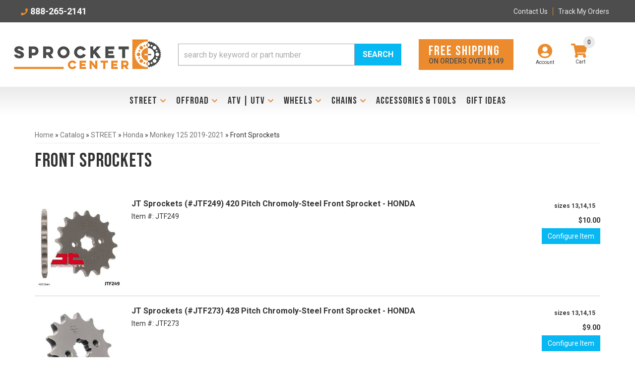

--- FILE ---
content_type: text/html; charset=utf-8
request_url: https://sprocketcenter.com/c-1391990-street-honda-monkey-125-2019-2021-front-sprockets.html
body_size: 66984
content:




<!DOCTYPE html>
<!--[if lt IE 7]> <html class="no-js lt-ie9 lt-ie8 lt-ie7" lang="en"> <![endif]-->
<!--[if IE 7]>  <html class="no-js lt-ie9 lt-ie8" lang="en"> <![endif]-->
<!--[if IE 8]>  <html class="no-js lt-ie9" lang="en"> <![endif]-->
<!--[if gt IE 8]><!--> <html class="no-js" lang="en"> <!--<![endif]-->
<head>
<!-- META TAGS -->

<meta charset="utf-8"><script type="text/javascript">(window.NREUM||(NREUM={})).init={privacy:{cookies_enabled:true},ajax:{deny_list:["bam.nr-data.net"]},feature_flags:["soft_nav"],distributed_tracing:{enabled:true}};(window.NREUM||(NREUM={})).loader_config={agentID:"1103356793",accountID:"3906469",trustKey:"3906469",xpid:"Vw8HV1JVARABVFVSBwgBVlYH",licenseKey:"NRJS-5114e709e7357dfdb01",applicationID:"1040096026",browserID:"1103356793"};;/*! For license information please see nr-loader-spa-1.308.0.min.js.LICENSE.txt */
(()=>{var e,t,r={384:(e,t,r)=>{"use strict";r.d(t,{NT:()=>a,US:()=>u,Zm:()=>o,bQ:()=>d,dV:()=>c,pV:()=>l});var n=r(6154),i=r(1863),s=r(1910);const a={beacon:"bam.nr-data.net",errorBeacon:"bam.nr-data.net"};function o(){return n.gm.NREUM||(n.gm.NREUM={}),void 0===n.gm.newrelic&&(n.gm.newrelic=n.gm.NREUM),n.gm.NREUM}function c(){let e=o();return e.o||(e.o={ST:n.gm.setTimeout,SI:n.gm.setImmediate||n.gm.setInterval,CT:n.gm.clearTimeout,XHR:n.gm.XMLHttpRequest,REQ:n.gm.Request,EV:n.gm.Event,PR:n.gm.Promise,MO:n.gm.MutationObserver,FETCH:n.gm.fetch,WS:n.gm.WebSocket},(0,s.i)(...Object.values(e.o))),e}function d(e,t){let r=o();r.initializedAgents??={},t.initializedAt={ms:(0,i.t)(),date:new Date},r.initializedAgents[e]=t}function u(e,t){o()[e]=t}function l(){return function(){let e=o();const t=e.info||{};e.info={beacon:a.beacon,errorBeacon:a.errorBeacon,...t}}(),function(){let e=o();const t=e.init||{};e.init={...t}}(),c(),function(){let e=o();const t=e.loader_config||{};e.loader_config={...t}}(),o()}},782:(e,t,r)=>{"use strict";r.d(t,{T:()=>n});const n=r(860).K7.pageViewTiming},860:(e,t,r)=>{"use strict";r.d(t,{$J:()=>u,K7:()=>c,P3:()=>d,XX:()=>i,Yy:()=>o,df:()=>s,qY:()=>n,v4:()=>a});const n="events",i="jserrors",s="browser/blobs",a="rum",o="browser/logs",c={ajax:"ajax",genericEvents:"generic_events",jserrors:i,logging:"logging",metrics:"metrics",pageAction:"page_action",pageViewEvent:"page_view_event",pageViewTiming:"page_view_timing",sessionReplay:"session_replay",sessionTrace:"session_trace",softNav:"soft_navigations",spa:"spa"},d={[c.pageViewEvent]:1,[c.pageViewTiming]:2,[c.metrics]:3,[c.jserrors]:4,[c.spa]:5,[c.ajax]:6,[c.sessionTrace]:7,[c.softNav]:8,[c.sessionReplay]:9,[c.logging]:10,[c.genericEvents]:11},u={[c.pageViewEvent]:a,[c.pageViewTiming]:n,[c.ajax]:n,[c.spa]:n,[c.softNav]:n,[c.metrics]:i,[c.jserrors]:i,[c.sessionTrace]:s,[c.sessionReplay]:s,[c.logging]:o,[c.genericEvents]:"ins"}},944:(e,t,r)=>{"use strict";r.d(t,{R:()=>i});var n=r(3241);function i(e,t){"function"==typeof console.debug&&(console.debug("New Relic Warning: https://github.com/newrelic/newrelic-browser-agent/blob/main/docs/warning-codes.md#".concat(e),t),(0,n.W)({agentIdentifier:null,drained:null,type:"data",name:"warn",feature:"warn",data:{code:e,secondary:t}}))}},993:(e,t,r)=>{"use strict";r.d(t,{A$:()=>s,ET:()=>a,TZ:()=>o,p_:()=>i});var n=r(860);const i={ERROR:"ERROR",WARN:"WARN",INFO:"INFO",DEBUG:"DEBUG",TRACE:"TRACE"},s={OFF:0,ERROR:1,WARN:2,INFO:3,DEBUG:4,TRACE:5},a="log",o=n.K7.logging},1541:(e,t,r)=>{"use strict";r.d(t,{U:()=>i,f:()=>n});const n={MFE:"MFE",BA:"BA"};function i(e,t){if(2!==t?.harvestEndpointVersion)return{};const r=t.agentRef.runtime.appMetadata.agents[0].entityGuid;return e?{"source.id":e.id,"source.name":e.name,"source.type":e.type,"parent.id":e.parent?.id||r,"parent.type":e.parent?.type||n.BA}:{"entity.guid":r,appId:t.agentRef.info.applicationID}}},1687:(e,t,r)=>{"use strict";r.d(t,{Ak:()=>d,Ze:()=>h,x3:()=>u});var n=r(3241),i=r(7836),s=r(3606),a=r(860),o=r(2646);const c={};function d(e,t){const r={staged:!1,priority:a.P3[t]||0};l(e),c[e].get(t)||c[e].set(t,r)}function u(e,t){e&&c[e]&&(c[e].get(t)&&c[e].delete(t),p(e,t,!1),c[e].size&&f(e))}function l(e){if(!e)throw new Error("agentIdentifier required");c[e]||(c[e]=new Map)}function h(e="",t="feature",r=!1){if(l(e),!e||!c[e].get(t)||r)return p(e,t);c[e].get(t).staged=!0,f(e)}function f(e){const t=Array.from(c[e]);t.every(([e,t])=>t.staged)&&(t.sort((e,t)=>e[1].priority-t[1].priority),t.forEach(([t])=>{c[e].delete(t),p(e,t)}))}function p(e,t,r=!0){const a=e?i.ee.get(e):i.ee,c=s.i.handlers;if(!a.aborted&&a.backlog&&c){if((0,n.W)({agentIdentifier:e,type:"lifecycle",name:"drain",feature:t}),r){const e=a.backlog[t],r=c[t];if(r){for(let t=0;e&&t<e.length;++t)g(e[t],r);Object.entries(r).forEach(([e,t])=>{Object.values(t||{}).forEach(t=>{t[0]?.on&&t[0]?.context()instanceof o.y&&t[0].on(e,t[1])})})}}a.isolatedBacklog||delete c[t],a.backlog[t]=null,a.emit("drain-"+t,[])}}function g(e,t){var r=e[1];Object.values(t[r]||{}).forEach(t=>{var r=e[0];if(t[0]===r){var n=t[1],i=e[3],s=e[2];n.apply(i,s)}})}},1738:(e,t,r)=>{"use strict";r.d(t,{U:()=>f,Y:()=>h});var n=r(3241),i=r(9908),s=r(1863),a=r(944),o=r(5701),c=r(3969),d=r(8362),u=r(860),l=r(4261);function h(e,t,r,s){const h=s||r;!h||h[e]&&h[e]!==d.d.prototype[e]||(h[e]=function(){(0,i.p)(c.xV,["API/"+e+"/called"],void 0,u.K7.metrics,r.ee),(0,n.W)({agentIdentifier:r.agentIdentifier,drained:!!o.B?.[r.agentIdentifier],type:"data",name:"api",feature:l.Pl+e,data:{}});try{return t.apply(this,arguments)}catch(e){(0,a.R)(23,e)}})}function f(e,t,r,n,a){const o=e.info;null===r?delete o.jsAttributes[t]:o.jsAttributes[t]=r,(a||null===r)&&(0,i.p)(l.Pl+n,[(0,s.t)(),t,r],void 0,"session",e.ee)}},1741:(e,t,r)=>{"use strict";r.d(t,{W:()=>s});var n=r(944),i=r(4261);class s{#e(e,...t){if(this[e]!==s.prototype[e])return this[e](...t);(0,n.R)(35,e)}addPageAction(e,t){return this.#e(i.hG,e,t)}register(e){return this.#e(i.eY,e)}recordCustomEvent(e,t){return this.#e(i.fF,e,t)}setPageViewName(e,t){return this.#e(i.Fw,e,t)}setCustomAttribute(e,t,r){return this.#e(i.cD,e,t,r)}noticeError(e,t){return this.#e(i.o5,e,t)}setUserId(e,t=!1){return this.#e(i.Dl,e,t)}setApplicationVersion(e){return this.#e(i.nb,e)}setErrorHandler(e){return this.#e(i.bt,e)}addRelease(e,t){return this.#e(i.k6,e,t)}log(e,t){return this.#e(i.$9,e,t)}start(){return this.#e(i.d3)}finished(e){return this.#e(i.BL,e)}recordReplay(){return this.#e(i.CH)}pauseReplay(){return this.#e(i.Tb)}addToTrace(e){return this.#e(i.U2,e)}setCurrentRouteName(e){return this.#e(i.PA,e)}interaction(e){return this.#e(i.dT,e)}wrapLogger(e,t,r){return this.#e(i.Wb,e,t,r)}measure(e,t){return this.#e(i.V1,e,t)}consent(e){return this.#e(i.Pv,e)}}},1863:(e,t,r)=>{"use strict";function n(){return Math.floor(performance.now())}r.d(t,{t:()=>n})},1910:(e,t,r)=>{"use strict";r.d(t,{i:()=>s});var n=r(944);const i=new Map;function s(...e){return e.every(e=>{if(i.has(e))return i.get(e);const t="function"==typeof e?e.toString():"",r=t.includes("[native code]"),s=t.includes("nrWrapper");return r||s||(0,n.R)(64,e?.name||t),i.set(e,r),r})}},2555:(e,t,r)=>{"use strict";r.d(t,{D:()=>o,f:()=>a});var n=r(384),i=r(8122);const s={beacon:n.NT.beacon,errorBeacon:n.NT.errorBeacon,licenseKey:void 0,applicationID:void 0,sa:void 0,queueTime:void 0,applicationTime:void 0,ttGuid:void 0,user:void 0,account:void 0,product:void 0,extra:void 0,jsAttributes:{},userAttributes:void 0,atts:void 0,transactionName:void 0,tNamePlain:void 0};function a(e){try{return!!e.licenseKey&&!!e.errorBeacon&&!!e.applicationID}catch(e){return!1}}const o=e=>(0,i.a)(e,s)},2614:(e,t,r)=>{"use strict";r.d(t,{BB:()=>a,H3:()=>n,g:()=>d,iL:()=>c,tS:()=>o,uh:()=>i,wk:()=>s});const n="NRBA",i="SESSION",s=144e5,a=18e5,o={STARTED:"session-started",PAUSE:"session-pause",RESET:"session-reset",RESUME:"session-resume",UPDATE:"session-update"},c={SAME_TAB:"same-tab",CROSS_TAB:"cross-tab"},d={OFF:0,FULL:1,ERROR:2}},2646:(e,t,r)=>{"use strict";r.d(t,{y:()=>n});class n{constructor(e){this.contextId=e}}},2843:(e,t,r)=>{"use strict";r.d(t,{G:()=>s,u:()=>i});var n=r(3878);function i(e,t=!1,r,i){(0,n.DD)("visibilitychange",function(){if(t)return void("hidden"===document.visibilityState&&e());e(document.visibilityState)},r,i)}function s(e,t,r){(0,n.sp)("pagehide",e,t,r)}},3241:(e,t,r)=>{"use strict";r.d(t,{W:()=>s});var n=r(6154);const i="newrelic";function s(e={}){try{n.gm.dispatchEvent(new CustomEvent(i,{detail:e}))}catch(e){}}},3304:(e,t,r)=>{"use strict";r.d(t,{A:()=>s});var n=r(7836);const i=()=>{const e=new WeakSet;return(t,r)=>{if("object"==typeof r&&null!==r){if(e.has(r))return;e.add(r)}return r}};function s(e){try{return JSON.stringify(e,i())??""}catch(e){try{n.ee.emit("internal-error",[e])}catch(e){}return""}}},3333:(e,t,r)=>{"use strict";r.d(t,{$v:()=>u,TZ:()=>n,Xh:()=>c,Zp:()=>i,kd:()=>d,mq:()=>o,nf:()=>a,qN:()=>s});const n=r(860).K7.genericEvents,i=["auxclick","click","copy","keydown","paste","scrollend"],s=["focus","blur"],a=4,o=1e3,c=2e3,d=["PageAction","UserAction","BrowserPerformance"],u={RESOURCES:"experimental.resources",REGISTER:"register"}},3434:(e,t,r)=>{"use strict";r.d(t,{Jt:()=>s,YM:()=>d});var n=r(7836),i=r(5607);const s="nr@original:".concat(i.W),a=50;var o=Object.prototype.hasOwnProperty,c=!1;function d(e,t){return e||(e=n.ee),r.inPlace=function(e,t,n,i,s){n||(n="");const a="-"===n.charAt(0);for(let o=0;o<t.length;o++){const c=t[o],d=e[c];l(d)||(e[c]=r(d,a?c+n:n,i,c,s))}},r.flag=s,r;function r(t,r,n,c,d){return l(t)?t:(r||(r=""),nrWrapper[s]=t,function(e,t,r){if(Object.defineProperty&&Object.keys)try{return Object.keys(e).forEach(function(r){Object.defineProperty(t,r,{get:function(){return e[r]},set:function(t){return e[r]=t,t}})}),t}catch(e){u([e],r)}for(var n in e)o.call(e,n)&&(t[n]=e[n])}(t,nrWrapper,e),nrWrapper);function nrWrapper(){var s,o,l,h;let f;try{o=this,s=[...arguments],l="function"==typeof n?n(s,o):n||{}}catch(t){u([t,"",[s,o,c],l],e)}i(r+"start",[s,o,c],l,d);const p=performance.now();let g;try{return h=t.apply(o,s),g=performance.now(),h}catch(e){throw g=performance.now(),i(r+"err",[s,o,e],l,d),f=e,f}finally{const e=g-p,t={start:p,end:g,duration:e,isLongTask:e>=a,methodName:c,thrownError:f};t.isLongTask&&i("long-task",[t,o],l,d),i(r+"end",[s,o,h],l,d)}}}function i(r,n,i,s){if(!c||t){var a=c;c=!0;try{e.emit(r,n,i,t,s)}catch(t){u([t,r,n,i],e)}c=a}}}function u(e,t){t||(t=n.ee);try{t.emit("internal-error",e)}catch(e){}}function l(e){return!(e&&"function"==typeof e&&e.apply&&!e[s])}},3606:(e,t,r)=>{"use strict";r.d(t,{i:()=>s});var n=r(9908);s.on=a;var i=s.handlers={};function s(e,t,r,s){a(s||n.d,i,e,t,r)}function a(e,t,r,i,s){s||(s="feature"),e||(e=n.d);var a=t[s]=t[s]||{};(a[r]=a[r]||[]).push([e,i])}},3738:(e,t,r)=>{"use strict";r.d(t,{He:()=>i,Kp:()=>o,Lc:()=>d,Rz:()=>u,TZ:()=>n,bD:()=>s,d3:()=>a,jx:()=>l,sl:()=>h,uP:()=>c});const n=r(860).K7.sessionTrace,i="bstResource",s="resource",a="-start",o="-end",c="fn"+a,d="fn"+o,u="pushState",l=1e3,h=3e4},3785:(e,t,r)=>{"use strict";r.d(t,{R:()=>c,b:()=>d});var n=r(9908),i=r(1863),s=r(860),a=r(3969),o=r(993);function c(e,t,r={},c=o.p_.INFO,d=!0,u,l=(0,i.t)()){(0,n.p)(a.xV,["API/logging/".concat(c.toLowerCase(),"/called")],void 0,s.K7.metrics,e),(0,n.p)(o.ET,[l,t,r,c,d,u],void 0,s.K7.logging,e)}function d(e){return"string"==typeof e&&Object.values(o.p_).some(t=>t===e.toUpperCase().trim())}},3878:(e,t,r)=>{"use strict";function n(e,t){return{capture:e,passive:!1,signal:t}}function i(e,t,r=!1,i){window.addEventListener(e,t,n(r,i))}function s(e,t,r=!1,i){document.addEventListener(e,t,n(r,i))}r.d(t,{DD:()=>s,jT:()=>n,sp:()=>i})},3962:(e,t,r)=>{"use strict";r.d(t,{AM:()=>a,O2:()=>l,OV:()=>s,Qu:()=>h,TZ:()=>c,ih:()=>f,pP:()=>o,t1:()=>u,tC:()=>i,wD:()=>d});var n=r(860);const i=["click","keydown","submit"],s="popstate",a="api",o="initialPageLoad",c=n.K7.softNav,d=5e3,u=500,l={INITIAL_PAGE_LOAD:"",ROUTE_CHANGE:1,UNSPECIFIED:2},h={INTERACTION:1,AJAX:2,CUSTOM_END:3,CUSTOM_TRACER:4},f={IP:"in progress",PF:"pending finish",FIN:"finished",CAN:"cancelled"}},3969:(e,t,r)=>{"use strict";r.d(t,{TZ:()=>n,XG:()=>o,rs:()=>i,xV:()=>a,z_:()=>s});const n=r(860).K7.metrics,i="sm",s="cm",a="storeSupportabilityMetrics",o="storeEventMetrics"},4234:(e,t,r)=>{"use strict";r.d(t,{W:()=>s});var n=r(7836),i=r(1687);class s{constructor(e,t){this.agentIdentifier=e,this.ee=n.ee.get(e),this.featureName=t,this.blocked=!1}deregisterDrain(){(0,i.x3)(this.agentIdentifier,this.featureName)}}},4261:(e,t,r)=>{"use strict";r.d(t,{$9:()=>u,BL:()=>c,CH:()=>p,Dl:()=>R,Fw:()=>w,PA:()=>v,Pl:()=>n,Pv:()=>A,Tb:()=>h,U2:()=>a,V1:()=>E,Wb:()=>T,bt:()=>y,cD:()=>b,d3:()=>x,dT:()=>d,eY:()=>g,fF:()=>f,hG:()=>s,hw:()=>i,k6:()=>o,nb:()=>m,o5:()=>l});const n="api-",i=n+"ixn-",s="addPageAction",a="addToTrace",o="addRelease",c="finished",d="interaction",u="log",l="noticeError",h="pauseReplay",f="recordCustomEvent",p="recordReplay",g="register",m="setApplicationVersion",v="setCurrentRouteName",b="setCustomAttribute",y="setErrorHandler",w="setPageViewName",R="setUserId",x="start",T="wrapLogger",E="measure",A="consent"},5205:(e,t,r)=>{"use strict";r.d(t,{j:()=>S});var n=r(384),i=r(1741);var s=r(2555),a=r(3333);const o=e=>{if(!e||"string"!=typeof e)return!1;try{document.createDocumentFragment().querySelector(e)}catch{return!1}return!0};var c=r(2614),d=r(944),u=r(8122);const l="[data-nr-mask]",h=e=>(0,u.a)(e,(()=>{const e={feature_flags:[],experimental:{allow_registered_children:!1,resources:!1},mask_selector:"*",block_selector:"[data-nr-block]",mask_input_options:{color:!1,date:!1,"datetime-local":!1,email:!1,month:!1,number:!1,range:!1,search:!1,tel:!1,text:!1,time:!1,url:!1,week:!1,textarea:!1,select:!1,password:!0}};return{ajax:{deny_list:void 0,block_internal:!0,enabled:!0,autoStart:!0},api:{get allow_registered_children(){return e.feature_flags.includes(a.$v.REGISTER)||e.experimental.allow_registered_children},set allow_registered_children(t){e.experimental.allow_registered_children=t},duplicate_registered_data:!1},browser_consent_mode:{enabled:!1},distributed_tracing:{enabled:void 0,exclude_newrelic_header:void 0,cors_use_newrelic_header:void 0,cors_use_tracecontext_headers:void 0,allowed_origins:void 0},get feature_flags(){return e.feature_flags},set feature_flags(t){e.feature_flags=t},generic_events:{enabled:!0,autoStart:!0},harvest:{interval:30},jserrors:{enabled:!0,autoStart:!0},logging:{enabled:!0,autoStart:!0},metrics:{enabled:!0,autoStart:!0},obfuscate:void 0,page_action:{enabled:!0},page_view_event:{enabled:!0,autoStart:!0},page_view_timing:{enabled:!0,autoStart:!0},performance:{capture_marks:!1,capture_measures:!1,capture_detail:!0,resources:{get enabled(){return e.feature_flags.includes(a.$v.RESOURCES)||e.experimental.resources},set enabled(t){e.experimental.resources=t},asset_types:[],first_party_domains:[],ignore_newrelic:!0}},privacy:{cookies_enabled:!0},proxy:{assets:void 0,beacon:void 0},session:{expiresMs:c.wk,inactiveMs:c.BB},session_replay:{autoStart:!0,enabled:!1,preload:!1,sampling_rate:10,error_sampling_rate:100,collect_fonts:!1,inline_images:!1,fix_stylesheets:!0,mask_all_inputs:!0,get mask_text_selector(){return e.mask_selector},set mask_text_selector(t){o(t)?e.mask_selector="".concat(t,",").concat(l):""===t||null===t?e.mask_selector=l:(0,d.R)(5,t)},get block_class(){return"nr-block"},get ignore_class(){return"nr-ignore"},get mask_text_class(){return"nr-mask"},get block_selector(){return e.block_selector},set block_selector(t){o(t)?e.block_selector+=",".concat(t):""!==t&&(0,d.R)(6,t)},get mask_input_options(){return e.mask_input_options},set mask_input_options(t){t&&"object"==typeof t?e.mask_input_options={...t,password:!0}:(0,d.R)(7,t)}},session_trace:{enabled:!0,autoStart:!0},soft_navigations:{enabled:!0,autoStart:!0},spa:{enabled:!0,autoStart:!0},ssl:void 0,user_actions:{enabled:!0,elementAttributes:["id","className","tagName","type"]}}})());var f=r(6154),p=r(9324);let g=0;const m={buildEnv:p.F3,distMethod:p.Xs,version:p.xv,originTime:f.WN},v={consented:!1},b={appMetadata:{},get consented(){return this.session?.state?.consent||v.consented},set consented(e){v.consented=e},customTransaction:void 0,denyList:void 0,disabled:!1,harvester:void 0,isolatedBacklog:!1,isRecording:!1,loaderType:void 0,maxBytes:3e4,obfuscator:void 0,onerror:void 0,ptid:void 0,releaseIds:{},session:void 0,timeKeeper:void 0,registeredEntities:[],jsAttributesMetadata:{bytes:0},get harvestCount(){return++g}},y=e=>{const t=(0,u.a)(e,b),r=Object.keys(m).reduce((e,t)=>(e[t]={value:m[t],writable:!1,configurable:!0,enumerable:!0},e),{});return Object.defineProperties(t,r)};var w=r(5701);const R=e=>{const t=e.startsWith("http");e+="/",r.p=t?e:"https://"+e};var x=r(7836),T=r(3241);const E={accountID:void 0,trustKey:void 0,agentID:void 0,licenseKey:void 0,applicationID:void 0,xpid:void 0},A=e=>(0,u.a)(e,E),_=new Set;function S(e,t={},r,a){let{init:o,info:c,loader_config:d,runtime:u={},exposed:l=!0}=t;if(!c){const e=(0,n.pV)();o=e.init,c=e.info,d=e.loader_config}e.init=h(o||{}),e.loader_config=A(d||{}),c.jsAttributes??={},f.bv&&(c.jsAttributes.isWorker=!0),e.info=(0,s.D)(c);const p=e.init,g=[c.beacon,c.errorBeacon];_.has(e.agentIdentifier)||(p.proxy.assets&&(R(p.proxy.assets),g.push(p.proxy.assets)),p.proxy.beacon&&g.push(p.proxy.beacon),e.beacons=[...g],function(e){const t=(0,n.pV)();Object.getOwnPropertyNames(i.W.prototype).forEach(r=>{const n=i.W.prototype[r];if("function"!=typeof n||"constructor"===n)return;let s=t[r];e[r]&&!1!==e.exposed&&"micro-agent"!==e.runtime?.loaderType&&(t[r]=(...t)=>{const n=e[r](...t);return s?s(...t):n})})}(e),(0,n.US)("activatedFeatures",w.B)),u.denyList=[...p.ajax.deny_list||[],...p.ajax.block_internal?g:[]],u.ptid=e.agentIdentifier,u.loaderType=r,e.runtime=y(u),_.has(e.agentIdentifier)||(e.ee=x.ee.get(e.agentIdentifier),e.exposed=l,(0,T.W)({agentIdentifier:e.agentIdentifier,drained:!!w.B?.[e.agentIdentifier],type:"lifecycle",name:"initialize",feature:void 0,data:e.config})),_.add(e.agentIdentifier)}},5270:(e,t,r)=>{"use strict";r.d(t,{Aw:()=>a,SR:()=>s,rF:()=>o});var n=r(384),i=r(7767);function s(e){return!!(0,n.dV)().o.MO&&(0,i.V)(e)&&!0===e?.session_trace.enabled}function a(e){return!0===e?.session_replay.preload&&s(e)}function o(e,t){try{if("string"==typeof t?.type){if("password"===t.type.toLowerCase())return"*".repeat(e?.length||0);if(void 0!==t?.dataset?.nrUnmask||t?.classList?.contains("nr-unmask"))return e}}catch(e){}return"string"==typeof e?e.replace(/[\S]/g,"*"):"*".repeat(e?.length||0)}},5289:(e,t,r)=>{"use strict";r.d(t,{GG:()=>a,Qr:()=>c,sB:()=>o});var n=r(3878),i=r(6389);function s(){return"undefined"==typeof document||"complete"===document.readyState}function a(e,t){if(s())return e();const r=(0,i.J)(e),a=setInterval(()=>{s()&&(clearInterval(a),r())},500);(0,n.sp)("load",r,t)}function o(e){if(s())return e();(0,n.DD)("DOMContentLoaded",e)}function c(e){if(s())return e();(0,n.sp)("popstate",e)}},5607:(e,t,r)=>{"use strict";r.d(t,{W:()=>n});const n=(0,r(9566).bz)()},5701:(e,t,r)=>{"use strict";r.d(t,{B:()=>s,t:()=>a});var n=r(3241);const i=new Set,s={};function a(e,t){const r=t.agentIdentifier;s[r]??={},e&&"object"==typeof e&&(i.has(r)||(t.ee.emit("rumresp",[e]),s[r]=e,i.add(r),(0,n.W)({agentIdentifier:r,loaded:!0,drained:!0,type:"lifecycle",name:"load",feature:void 0,data:e})))}},6154:(e,t,r)=>{"use strict";r.d(t,{OF:()=>d,RI:()=>i,WN:()=>h,bv:()=>s,eN:()=>f,gm:()=>a,lR:()=>l,m:()=>c,mw:()=>o,sb:()=>u});var n=r(1863);const i="undefined"!=typeof window&&!!window.document,s="undefined"!=typeof WorkerGlobalScope&&("undefined"!=typeof self&&self instanceof WorkerGlobalScope&&self.navigator instanceof WorkerNavigator||"undefined"!=typeof globalThis&&globalThis instanceof WorkerGlobalScope&&globalThis.navigator instanceof WorkerNavigator),a=i?window:"undefined"!=typeof WorkerGlobalScope&&("undefined"!=typeof self&&self instanceof WorkerGlobalScope&&self||"undefined"!=typeof globalThis&&globalThis instanceof WorkerGlobalScope&&globalThis),o=Boolean("hidden"===a?.document?.visibilityState),c=""+a?.location,d=/iPad|iPhone|iPod/.test(a.navigator?.userAgent),u=d&&"undefined"==typeof SharedWorker,l=(()=>{const e=a.navigator?.userAgent?.match(/Firefox[/\s](\d+\.\d+)/);return Array.isArray(e)&&e.length>=2?+e[1]:0})(),h=Date.now()-(0,n.t)(),f=()=>"undefined"!=typeof PerformanceNavigationTiming&&a?.performance?.getEntriesByType("navigation")?.[0]?.responseStart},6344:(e,t,r)=>{"use strict";r.d(t,{BB:()=>u,Qb:()=>l,TZ:()=>i,Ug:()=>a,Vh:()=>s,_s:()=>o,bc:()=>d,yP:()=>c});var n=r(2614);const i=r(860).K7.sessionReplay,s="errorDuringReplay",a=.12,o={DomContentLoaded:0,Load:1,FullSnapshot:2,IncrementalSnapshot:3,Meta:4,Custom:5},c={[n.g.ERROR]:15e3,[n.g.FULL]:3e5,[n.g.OFF]:0},d={RESET:{message:"Session was reset",sm:"Reset"},IMPORT:{message:"Recorder failed to import",sm:"Import"},TOO_MANY:{message:"429: Too Many Requests",sm:"Too-Many"},TOO_BIG:{message:"Payload was too large",sm:"Too-Big"},CROSS_TAB:{message:"Session Entity was set to OFF on another tab",sm:"Cross-Tab"},ENTITLEMENTS:{message:"Session Replay is not allowed and will not be started",sm:"Entitlement"}},u=5e3,l={API:"api",RESUME:"resume",SWITCH_TO_FULL:"switchToFull",INITIALIZE:"initialize",PRELOAD:"preload"}},6389:(e,t,r)=>{"use strict";function n(e,t=500,r={}){const n=r?.leading||!1;let i;return(...r)=>{n&&void 0===i&&(e.apply(this,r),i=setTimeout(()=>{i=clearTimeout(i)},t)),n||(clearTimeout(i),i=setTimeout(()=>{e.apply(this,r)},t))}}function i(e){let t=!1;return(...r)=>{t||(t=!0,e.apply(this,r))}}r.d(t,{J:()=>i,s:()=>n})},6630:(e,t,r)=>{"use strict";r.d(t,{T:()=>n});const n=r(860).K7.pageViewEvent},6774:(e,t,r)=>{"use strict";r.d(t,{T:()=>n});const n=r(860).K7.jserrors},7295:(e,t,r)=>{"use strict";r.d(t,{Xv:()=>a,gX:()=>i,iW:()=>s});var n=[];function i(e){if(!e||s(e))return!1;if(0===n.length)return!0;if("*"===n[0].hostname)return!1;for(var t=0;t<n.length;t++){var r=n[t];if(r.hostname.test(e.hostname)&&r.pathname.test(e.pathname))return!1}return!0}function s(e){return void 0===e.hostname}function a(e){if(n=[],e&&e.length)for(var t=0;t<e.length;t++){let r=e[t];if(!r)continue;if("*"===r)return void(n=[{hostname:"*"}]);0===r.indexOf("http://")?r=r.substring(7):0===r.indexOf("https://")&&(r=r.substring(8));const i=r.indexOf("/");let s,a;i>0?(s=r.substring(0,i),a=r.substring(i)):(s=r,a="*");let[c]=s.split(":");n.push({hostname:o(c),pathname:o(a,!0)})}}function o(e,t=!1){const r=e.replace(/[.+?^${}()|[\]\\]/g,e=>"\\"+e).replace(/\*/g,".*?");return new RegExp((t?"^":"")+r+"$")}},7485:(e,t,r)=>{"use strict";r.d(t,{D:()=>i});var n=r(6154);function i(e){if(0===(e||"").indexOf("data:"))return{protocol:"data"};try{const t=new URL(e,location.href),r={port:t.port,hostname:t.hostname,pathname:t.pathname,search:t.search,protocol:t.protocol.slice(0,t.protocol.indexOf(":")),sameOrigin:t.protocol===n.gm?.location?.protocol&&t.host===n.gm?.location?.host};return r.port&&""!==r.port||("http:"===t.protocol&&(r.port="80"),"https:"===t.protocol&&(r.port="443")),r.pathname&&""!==r.pathname?r.pathname.startsWith("/")||(r.pathname="/".concat(r.pathname)):r.pathname="/",r}catch(e){return{}}}},7699:(e,t,r)=>{"use strict";r.d(t,{It:()=>s,KC:()=>o,No:()=>i,qh:()=>a});var n=r(860);const i=16e3,s=1e6,a="SESSION_ERROR",o={[n.K7.logging]:!0,[n.K7.genericEvents]:!1,[n.K7.jserrors]:!1,[n.K7.ajax]:!1}},7767:(e,t,r)=>{"use strict";r.d(t,{V:()=>i});var n=r(6154);const i=e=>n.RI&&!0===e?.privacy.cookies_enabled},7836:(e,t,r)=>{"use strict";r.d(t,{P:()=>o,ee:()=>c});var n=r(384),i=r(8990),s=r(2646),a=r(5607);const o="nr@context:".concat(a.W),c=function e(t,r){var n={},a={},u={},l=!1;try{l=16===r.length&&d.initializedAgents?.[r]?.runtime.isolatedBacklog}catch(e){}var h={on:p,addEventListener:p,removeEventListener:function(e,t){var r=n[e];if(!r)return;for(var i=0;i<r.length;i++)r[i]===t&&r.splice(i,1)},emit:function(e,r,n,i,s){!1!==s&&(s=!0);if(c.aborted&&!i)return;t&&s&&t.emit(e,r,n);var o=f(n);g(e).forEach(e=>{e.apply(o,r)});var d=v()[a[e]];d&&d.push([h,e,r,o]);return o},get:m,listeners:g,context:f,buffer:function(e,t){const r=v();if(t=t||"feature",h.aborted)return;Object.entries(e||{}).forEach(([e,n])=>{a[n]=t,t in r||(r[t]=[])})},abort:function(){h._aborted=!0,Object.keys(h.backlog).forEach(e=>{delete h.backlog[e]})},isBuffering:function(e){return!!v()[a[e]]},debugId:r,backlog:l?{}:t&&"object"==typeof t.backlog?t.backlog:{},isolatedBacklog:l};return Object.defineProperty(h,"aborted",{get:()=>{let e=h._aborted||!1;return e||(t&&(e=t.aborted),e)}}),h;function f(e){return e&&e instanceof s.y?e:e?(0,i.I)(e,o,()=>new s.y(o)):new s.y(o)}function p(e,t){n[e]=g(e).concat(t)}function g(e){return n[e]||[]}function m(t){return u[t]=u[t]||e(h,t)}function v(){return h.backlog}}(void 0,"globalEE"),d=(0,n.Zm)();d.ee||(d.ee=c)},8122:(e,t,r)=>{"use strict";r.d(t,{a:()=>i});var n=r(944);function i(e,t){try{if(!e||"object"!=typeof e)return(0,n.R)(3);if(!t||"object"!=typeof t)return(0,n.R)(4);const r=Object.create(Object.getPrototypeOf(t),Object.getOwnPropertyDescriptors(t)),s=0===Object.keys(r).length?e:r;for(let a in s)if(void 0!==e[a])try{if(null===e[a]){r[a]=null;continue}Array.isArray(e[a])&&Array.isArray(t[a])?r[a]=Array.from(new Set([...e[a],...t[a]])):"object"==typeof e[a]&&"object"==typeof t[a]?r[a]=i(e[a],t[a]):r[a]=e[a]}catch(e){r[a]||(0,n.R)(1,e)}return r}catch(e){(0,n.R)(2,e)}}},8139:(e,t,r)=>{"use strict";r.d(t,{u:()=>h});var n=r(7836),i=r(3434),s=r(8990),a=r(6154);const o={},c=a.gm.XMLHttpRequest,d="addEventListener",u="removeEventListener",l="nr@wrapped:".concat(n.P);function h(e){var t=function(e){return(e||n.ee).get("events")}(e);if(o[t.debugId]++)return t;o[t.debugId]=1;var r=(0,i.YM)(t,!0);function h(e){r.inPlace(e,[d,u],"-",p)}function p(e,t){return e[1]}return"getPrototypeOf"in Object&&(a.RI&&f(document,h),c&&f(c.prototype,h),f(a.gm,h)),t.on(d+"-start",function(e,t){var n=e[1];if(null!==n&&("function"==typeof n||"object"==typeof n)&&"newrelic"!==e[0]){var i=(0,s.I)(n,l,function(){var e={object:function(){if("function"!=typeof n.handleEvent)return;return n.handleEvent.apply(n,arguments)},function:n}[typeof n];return e?r(e,"fn-",null,e.name||"anonymous"):n});this.wrapped=e[1]=i}}),t.on(u+"-start",function(e){e[1]=this.wrapped||e[1]}),t}function f(e,t,...r){let n=e;for(;"object"==typeof n&&!Object.prototype.hasOwnProperty.call(n,d);)n=Object.getPrototypeOf(n);n&&t(n,...r)}},8362:(e,t,r)=>{"use strict";r.d(t,{d:()=>s});var n=r(9566),i=r(1741);class s extends i.W{agentIdentifier=(0,n.LA)(16)}},8374:(e,t,r)=>{r.nc=(()=>{try{return document?.currentScript?.nonce}catch(e){}return""})()},8990:(e,t,r)=>{"use strict";r.d(t,{I:()=>i});var n=Object.prototype.hasOwnProperty;function i(e,t,r){if(n.call(e,t))return e[t];var i=r();if(Object.defineProperty&&Object.keys)try{return Object.defineProperty(e,t,{value:i,writable:!0,enumerable:!1}),i}catch(e){}return e[t]=i,i}},9119:(e,t,r)=>{"use strict";r.d(t,{L:()=>s});var n=/([^?#]*)[^#]*(#[^?]*|$).*/,i=/([^?#]*)().*/;function s(e,t){return e?e.replace(t?n:i,"$1$2"):e}},9300:(e,t,r)=>{"use strict";r.d(t,{T:()=>n});const n=r(860).K7.ajax},9324:(e,t,r)=>{"use strict";r.d(t,{AJ:()=>a,F3:()=>i,Xs:()=>s,Yq:()=>o,xv:()=>n});const n="1.308.0",i="PROD",s="CDN",a="@newrelic/rrweb",o="1.0.1"},9566:(e,t,r)=>{"use strict";r.d(t,{LA:()=>o,ZF:()=>c,bz:()=>a,el:()=>d});var n=r(6154);const i="xxxxxxxx-xxxx-4xxx-yxxx-xxxxxxxxxxxx";function s(e,t){return e?15&e[t]:16*Math.random()|0}function a(){const e=n.gm?.crypto||n.gm?.msCrypto;let t,r=0;return e&&e.getRandomValues&&(t=e.getRandomValues(new Uint8Array(30))),i.split("").map(e=>"x"===e?s(t,r++).toString(16):"y"===e?(3&s()|8).toString(16):e).join("")}function o(e){const t=n.gm?.crypto||n.gm?.msCrypto;let r,i=0;t&&t.getRandomValues&&(r=t.getRandomValues(new Uint8Array(e)));const a=[];for(var o=0;o<e;o++)a.push(s(r,i++).toString(16));return a.join("")}function c(){return o(16)}function d(){return o(32)}},9908:(e,t,r)=>{"use strict";r.d(t,{d:()=>n,p:()=>i});var n=r(7836).ee.get("handle");function i(e,t,r,i,s){s?(s.buffer([e],i),s.emit(e,t,r)):(n.buffer([e],i),n.emit(e,t,r))}}},n={};function i(e){var t=n[e];if(void 0!==t)return t.exports;var s=n[e]={exports:{}};return r[e](s,s.exports,i),s.exports}i.m=r,i.d=(e,t)=>{for(var r in t)i.o(t,r)&&!i.o(e,r)&&Object.defineProperty(e,r,{enumerable:!0,get:t[r]})},i.f={},i.e=e=>Promise.all(Object.keys(i.f).reduce((t,r)=>(i.f[r](e,t),t),[])),i.u=e=>({212:"nr-spa-compressor",249:"nr-spa-recorder",478:"nr-spa"}[e]+"-1.308.0.min.js"),i.o=(e,t)=>Object.prototype.hasOwnProperty.call(e,t),e={},t="NRBA-1.308.0.PROD:",i.l=(r,n,s,a)=>{if(e[r])e[r].push(n);else{var o,c;if(void 0!==s)for(var d=document.getElementsByTagName("script"),u=0;u<d.length;u++){var l=d[u];if(l.getAttribute("src")==r||l.getAttribute("data-webpack")==t+s){o=l;break}}if(!o){c=!0;var h={478:"sha512-RSfSVnmHk59T/uIPbdSE0LPeqcEdF4/+XhfJdBuccH5rYMOEZDhFdtnh6X6nJk7hGpzHd9Ujhsy7lZEz/ORYCQ==",249:"sha512-ehJXhmntm85NSqW4MkhfQqmeKFulra3klDyY0OPDUE+sQ3GokHlPh1pmAzuNy//3j4ac6lzIbmXLvGQBMYmrkg==",212:"sha512-B9h4CR46ndKRgMBcK+j67uSR2RCnJfGefU+A7FrgR/k42ovXy5x/MAVFiSvFxuVeEk/pNLgvYGMp1cBSK/G6Fg=="};(o=document.createElement("script")).charset="utf-8",i.nc&&o.setAttribute("nonce",i.nc),o.setAttribute("data-webpack",t+s),o.src=r,0!==o.src.indexOf(window.location.origin+"/")&&(o.crossOrigin="anonymous"),h[a]&&(o.integrity=h[a])}e[r]=[n];var f=(t,n)=>{o.onerror=o.onload=null,clearTimeout(p);var i=e[r];if(delete e[r],o.parentNode&&o.parentNode.removeChild(o),i&&i.forEach(e=>e(n)),t)return t(n)},p=setTimeout(f.bind(null,void 0,{type:"timeout",target:o}),12e4);o.onerror=f.bind(null,o.onerror),o.onload=f.bind(null,o.onload),c&&document.head.appendChild(o)}},i.r=e=>{"undefined"!=typeof Symbol&&Symbol.toStringTag&&Object.defineProperty(e,Symbol.toStringTag,{value:"Module"}),Object.defineProperty(e,"__esModule",{value:!0})},i.p="https://js-agent.newrelic.com/",(()=>{var e={38:0,788:0};i.f.j=(t,r)=>{var n=i.o(e,t)?e[t]:void 0;if(0!==n)if(n)r.push(n[2]);else{var s=new Promise((r,i)=>n=e[t]=[r,i]);r.push(n[2]=s);var a=i.p+i.u(t),o=new Error;i.l(a,r=>{if(i.o(e,t)&&(0!==(n=e[t])&&(e[t]=void 0),n)){var s=r&&("load"===r.type?"missing":r.type),a=r&&r.target&&r.target.src;o.message="Loading chunk "+t+" failed: ("+s+": "+a+")",o.name="ChunkLoadError",o.type=s,o.request=a,n[1](o)}},"chunk-"+t,t)}};var t=(t,r)=>{var n,s,[a,o,c]=r,d=0;if(a.some(t=>0!==e[t])){for(n in o)i.o(o,n)&&(i.m[n]=o[n]);if(c)c(i)}for(t&&t(r);d<a.length;d++)s=a[d],i.o(e,s)&&e[s]&&e[s][0](),e[s]=0},r=self["webpackChunk:NRBA-1.308.0.PROD"]=self["webpackChunk:NRBA-1.308.0.PROD"]||[];r.forEach(t.bind(null,0)),r.push=t.bind(null,r.push.bind(r))})(),(()=>{"use strict";i(8374);var e=i(8362),t=i(860);const r=Object.values(t.K7);var n=i(5205);var s=i(9908),a=i(1863),o=i(4261),c=i(1738);var d=i(1687),u=i(4234),l=i(5289),h=i(6154),f=i(944),p=i(5270),g=i(7767),m=i(6389),v=i(7699);class b extends u.W{constructor(e,t){super(e.agentIdentifier,t),this.agentRef=e,this.abortHandler=void 0,this.featAggregate=void 0,this.loadedSuccessfully=void 0,this.onAggregateImported=new Promise(e=>{this.loadedSuccessfully=e}),this.deferred=Promise.resolve(),!1===e.init[this.featureName].autoStart?this.deferred=new Promise((t,r)=>{this.ee.on("manual-start-all",(0,m.J)(()=>{(0,d.Ak)(e.agentIdentifier,this.featureName),t()}))}):(0,d.Ak)(e.agentIdentifier,t)}importAggregator(e,t,r={}){if(this.featAggregate)return;const n=async()=>{let n;await this.deferred;try{if((0,g.V)(e.init)){const{setupAgentSession:t}=await i.e(478).then(i.bind(i,8766));n=t(e)}}catch(e){(0,f.R)(20,e),this.ee.emit("internal-error",[e]),(0,s.p)(v.qh,[e],void 0,this.featureName,this.ee)}try{if(!this.#t(this.featureName,n,e.init))return(0,d.Ze)(this.agentIdentifier,this.featureName),void this.loadedSuccessfully(!1);const{Aggregate:i}=await t();this.featAggregate=new i(e,r),e.runtime.harvester.initializedAggregates.push(this.featAggregate),this.loadedSuccessfully(!0)}catch(e){(0,f.R)(34,e),this.abortHandler?.(),(0,d.Ze)(this.agentIdentifier,this.featureName,!0),this.loadedSuccessfully(!1),this.ee&&this.ee.abort()}};h.RI?(0,l.GG)(()=>n(),!0):n()}#t(e,r,n){if(this.blocked)return!1;switch(e){case t.K7.sessionReplay:return(0,p.SR)(n)&&!!r;case t.K7.sessionTrace:return!!r;default:return!0}}}var y=i(6630),w=i(2614),R=i(3241);class x extends b{static featureName=y.T;constructor(e){var t;super(e,y.T),this.setupInspectionEvents(e.agentIdentifier),t=e,(0,c.Y)(o.Fw,function(e,r){"string"==typeof e&&("/"!==e.charAt(0)&&(e="/"+e),t.runtime.customTransaction=(r||"http://custom.transaction")+e,(0,s.p)(o.Pl+o.Fw,[(0,a.t)()],void 0,void 0,t.ee))},t),this.importAggregator(e,()=>i.e(478).then(i.bind(i,2467)))}setupInspectionEvents(e){const t=(t,r)=>{t&&(0,R.W)({agentIdentifier:e,timeStamp:t.timeStamp,loaded:"complete"===t.target.readyState,type:"window",name:r,data:t.target.location+""})};(0,l.sB)(e=>{t(e,"DOMContentLoaded")}),(0,l.GG)(e=>{t(e,"load")}),(0,l.Qr)(e=>{t(e,"navigate")}),this.ee.on(w.tS.UPDATE,(t,r)=>{(0,R.W)({agentIdentifier:e,type:"lifecycle",name:"session",data:r})})}}var T=i(384);class E extends e.d{constructor(e){var t;(super(),h.gm)?(this.features={},(0,T.bQ)(this.agentIdentifier,this),this.desiredFeatures=new Set(e.features||[]),this.desiredFeatures.add(x),(0,n.j)(this,e,e.loaderType||"agent"),t=this,(0,c.Y)(o.cD,function(e,r,n=!1){if("string"==typeof e){if(["string","number","boolean"].includes(typeof r)||null===r)return(0,c.U)(t,e,r,o.cD,n);(0,f.R)(40,typeof r)}else(0,f.R)(39,typeof e)},t),function(e){(0,c.Y)(o.Dl,function(t,r=!1){if("string"!=typeof t&&null!==t)return void(0,f.R)(41,typeof t);const n=e.info.jsAttributes["enduser.id"];r&&null!=n&&n!==t?(0,s.p)(o.Pl+"setUserIdAndResetSession",[t],void 0,"session",e.ee):(0,c.U)(e,"enduser.id",t,o.Dl,!0)},e)}(this),function(e){(0,c.Y)(o.nb,function(t){if("string"==typeof t||null===t)return(0,c.U)(e,"application.version",t,o.nb,!1);(0,f.R)(42,typeof t)},e)}(this),function(e){(0,c.Y)(o.d3,function(){e.ee.emit("manual-start-all")},e)}(this),function(e){(0,c.Y)(o.Pv,function(t=!0){if("boolean"==typeof t){if((0,s.p)(o.Pl+o.Pv,[t],void 0,"session",e.ee),e.runtime.consented=t,t){const t=e.features.page_view_event;t.onAggregateImported.then(e=>{const r=t.featAggregate;e&&!r.sentRum&&r.sendRum()})}}else(0,f.R)(65,typeof t)},e)}(this),this.run()):(0,f.R)(21)}get config(){return{info:this.info,init:this.init,loader_config:this.loader_config,runtime:this.runtime}}get api(){return this}run(){try{const e=function(e){const t={};return r.forEach(r=>{t[r]=!!e[r]?.enabled}),t}(this.init),n=[...this.desiredFeatures];n.sort((e,r)=>t.P3[e.featureName]-t.P3[r.featureName]),n.forEach(r=>{if(!e[r.featureName]&&r.featureName!==t.K7.pageViewEvent)return;if(r.featureName===t.K7.spa)return void(0,f.R)(67);const n=function(e){switch(e){case t.K7.ajax:return[t.K7.jserrors];case t.K7.sessionTrace:return[t.K7.ajax,t.K7.pageViewEvent];case t.K7.sessionReplay:return[t.K7.sessionTrace];case t.K7.pageViewTiming:return[t.K7.pageViewEvent];default:return[]}}(r.featureName).filter(e=>!(e in this.features));n.length>0&&(0,f.R)(36,{targetFeature:r.featureName,missingDependencies:n}),this.features[r.featureName]=new r(this)})}catch(e){(0,f.R)(22,e);for(const e in this.features)this.features[e].abortHandler?.();const t=(0,T.Zm)();delete t.initializedAgents[this.agentIdentifier]?.features,delete this.sharedAggregator;return t.ee.get(this.agentIdentifier).abort(),!1}}}var A=i(2843),_=i(782);class S extends b{static featureName=_.T;constructor(e){super(e,_.T),h.RI&&((0,A.u)(()=>(0,s.p)("docHidden",[(0,a.t)()],void 0,_.T,this.ee),!0),(0,A.G)(()=>(0,s.p)("winPagehide",[(0,a.t)()],void 0,_.T,this.ee)),this.importAggregator(e,()=>i.e(478).then(i.bind(i,9917))))}}var O=i(3969);class I extends b{static featureName=O.TZ;constructor(e){super(e,O.TZ),h.RI&&document.addEventListener("securitypolicyviolation",e=>{(0,s.p)(O.xV,["Generic/CSPViolation/Detected"],void 0,this.featureName,this.ee)}),this.importAggregator(e,()=>i.e(478).then(i.bind(i,6555)))}}var N=i(6774),P=i(3878),k=i(3304);class D{constructor(e,t,r,n,i){this.name="UncaughtError",this.message="string"==typeof e?e:(0,k.A)(e),this.sourceURL=t,this.line=r,this.column=n,this.__newrelic=i}}function C(e){return M(e)?e:new D(void 0!==e?.message?e.message:e,e?.filename||e?.sourceURL,e?.lineno||e?.line,e?.colno||e?.col,e?.__newrelic,e?.cause)}function j(e){const t="Unhandled Promise Rejection: ";if(!e?.reason)return;if(M(e.reason)){try{e.reason.message.startsWith(t)||(e.reason.message=t+e.reason.message)}catch(e){}return C(e.reason)}const r=C(e.reason);return(r.message||"").startsWith(t)||(r.message=t+r.message),r}function L(e){if(e.error instanceof SyntaxError&&!/:\d+$/.test(e.error.stack?.trim())){const t=new D(e.message,e.filename,e.lineno,e.colno,e.error.__newrelic,e.cause);return t.name=SyntaxError.name,t}return M(e.error)?e.error:C(e)}function M(e){return e instanceof Error&&!!e.stack}function H(e,r,n,i,o=(0,a.t)()){"string"==typeof e&&(e=new Error(e)),(0,s.p)("err",[e,o,!1,r,n.runtime.isRecording,void 0,i],void 0,t.K7.jserrors,n.ee),(0,s.p)("uaErr",[],void 0,t.K7.genericEvents,n.ee)}var B=i(1541),K=i(993),W=i(3785);function U(e,{customAttributes:t={},level:r=K.p_.INFO}={},n,i,s=(0,a.t)()){(0,W.R)(n.ee,e,t,r,!1,i,s)}function F(e,r,n,i,c=(0,a.t)()){(0,s.p)(o.Pl+o.hG,[c,e,r,i],void 0,t.K7.genericEvents,n.ee)}function V(e,r,n,i,c=(0,a.t)()){const{start:d,end:u,customAttributes:l}=r||{},h={customAttributes:l||{}};if("object"!=typeof h.customAttributes||"string"!=typeof e||0===e.length)return void(0,f.R)(57);const p=(e,t)=>null==e?t:"number"==typeof e?e:e instanceof PerformanceMark?e.startTime:Number.NaN;if(h.start=p(d,0),h.end=p(u,c),Number.isNaN(h.start)||Number.isNaN(h.end))(0,f.R)(57);else{if(h.duration=h.end-h.start,!(h.duration<0))return(0,s.p)(o.Pl+o.V1,[h,e,i],void 0,t.K7.genericEvents,n.ee),h;(0,f.R)(58)}}function G(e,r={},n,i,c=(0,a.t)()){(0,s.p)(o.Pl+o.fF,[c,e,r,i],void 0,t.K7.genericEvents,n.ee)}function z(e){(0,c.Y)(o.eY,function(t){return Y(e,t)},e)}function Y(e,r,n){(0,f.R)(54,"newrelic.register"),r||={},r.type=B.f.MFE,r.licenseKey||=e.info.licenseKey,r.blocked=!1,r.parent=n||{},Array.isArray(r.tags)||(r.tags=[]);const i={};r.tags.forEach(e=>{"name"!==e&&"id"!==e&&(i["source.".concat(e)]=!0)}),r.isolated??=!0;let o=()=>{};const c=e.runtime.registeredEntities;if(!r.isolated){const e=c.find(({metadata:{target:{id:e}}})=>e===r.id&&!r.isolated);if(e)return e}const d=e=>{r.blocked=!0,o=e};function u(e){return"string"==typeof e&&!!e.trim()&&e.trim().length<501||"number"==typeof e}e.init.api.allow_registered_children||d((0,m.J)(()=>(0,f.R)(55))),u(r.id)&&u(r.name)||d((0,m.J)(()=>(0,f.R)(48,r)));const l={addPageAction:(t,n={})=>g(F,[t,{...i,...n},e],r),deregister:()=>{d((0,m.J)(()=>(0,f.R)(68)))},log:(t,n={})=>g(U,[t,{...n,customAttributes:{...i,...n.customAttributes||{}}},e],r),measure:(t,n={})=>g(V,[t,{...n,customAttributes:{...i,...n.customAttributes||{}}},e],r),noticeError:(t,n={})=>g(H,[t,{...i,...n},e],r),register:(t={})=>g(Y,[e,t],l.metadata.target),recordCustomEvent:(t,n={})=>g(G,[t,{...i,...n},e],r),setApplicationVersion:e=>p("application.version",e),setCustomAttribute:(e,t)=>p(e,t),setUserId:e=>p("enduser.id",e),metadata:{customAttributes:i,target:r}},h=()=>(r.blocked&&o(),r.blocked);h()||c.push(l);const p=(e,t)=>{h()||(i[e]=t)},g=(r,n,i)=>{if(h())return;const o=(0,a.t)();(0,s.p)(O.xV,["API/register/".concat(r.name,"/called")],void 0,t.K7.metrics,e.ee);try{if(e.init.api.duplicate_registered_data&&"register"!==r.name){let e=n;if(n[1]instanceof Object){const t={"child.id":i.id,"child.type":i.type};e="customAttributes"in n[1]?[n[0],{...n[1],customAttributes:{...n[1].customAttributes,...t}},...n.slice(2)]:[n[0],{...n[1],...t},...n.slice(2)]}r(...e,void 0,o)}return r(...n,i,o)}catch(e){(0,f.R)(50,e)}};return l}class Z extends b{static featureName=N.T;constructor(e){var t;super(e,N.T),t=e,(0,c.Y)(o.o5,(e,r)=>H(e,r,t),t),function(e){(0,c.Y)(o.bt,function(t){e.runtime.onerror=t},e)}(e),function(e){let t=0;(0,c.Y)(o.k6,function(e,r){++t>10||(this.runtime.releaseIds[e.slice(-200)]=(""+r).slice(-200))},e)}(e),z(e);try{this.removeOnAbort=new AbortController}catch(e){}this.ee.on("internal-error",(t,r)=>{this.abortHandler&&(0,s.p)("ierr",[C(t),(0,a.t)(),!0,{},e.runtime.isRecording,r],void 0,this.featureName,this.ee)}),h.gm.addEventListener("unhandledrejection",t=>{this.abortHandler&&(0,s.p)("err",[j(t),(0,a.t)(),!1,{unhandledPromiseRejection:1},e.runtime.isRecording],void 0,this.featureName,this.ee)},(0,P.jT)(!1,this.removeOnAbort?.signal)),h.gm.addEventListener("error",t=>{this.abortHandler&&(0,s.p)("err",[L(t),(0,a.t)(),!1,{},e.runtime.isRecording],void 0,this.featureName,this.ee)},(0,P.jT)(!1,this.removeOnAbort?.signal)),this.abortHandler=this.#r,this.importAggregator(e,()=>i.e(478).then(i.bind(i,2176)))}#r(){this.removeOnAbort?.abort(),this.abortHandler=void 0}}var q=i(8990);let X=1;function J(e){const t=typeof e;return!e||"object"!==t&&"function"!==t?-1:e===h.gm?0:(0,q.I)(e,"nr@id",function(){return X++})}function Q(e){if("string"==typeof e&&e.length)return e.length;if("object"==typeof e){if("undefined"!=typeof ArrayBuffer&&e instanceof ArrayBuffer&&e.byteLength)return e.byteLength;if("undefined"!=typeof Blob&&e instanceof Blob&&e.size)return e.size;if(!("undefined"!=typeof FormData&&e instanceof FormData))try{return(0,k.A)(e).length}catch(e){return}}}var ee=i(8139),te=i(7836),re=i(3434);const ne={},ie=["open","send"];function se(e){var t=e||te.ee;const r=function(e){return(e||te.ee).get("xhr")}(t);if(void 0===h.gm.XMLHttpRequest)return r;if(ne[r.debugId]++)return r;ne[r.debugId]=1,(0,ee.u)(t);var n=(0,re.YM)(r),i=h.gm.XMLHttpRequest,s=h.gm.MutationObserver,a=h.gm.Promise,o=h.gm.setInterval,c="readystatechange",d=["onload","onerror","onabort","onloadstart","onloadend","onprogress","ontimeout"],u=[],l=h.gm.XMLHttpRequest=function(e){const t=new i(e),s=r.context(t);try{r.emit("new-xhr",[t],s),t.addEventListener(c,(a=s,function(){var e=this;e.readyState>3&&!a.resolved&&(a.resolved=!0,r.emit("xhr-resolved",[],e)),n.inPlace(e,d,"fn-",y)}),(0,P.jT)(!1))}catch(e){(0,f.R)(15,e);try{r.emit("internal-error",[e])}catch(e){}}var a;return t};function p(e,t){n.inPlace(t,["onreadystatechange"],"fn-",y)}if(function(e,t){for(var r in e)t[r]=e[r]}(i,l),l.prototype=i.prototype,n.inPlace(l.prototype,ie,"-xhr-",y),r.on("send-xhr-start",function(e,t){p(e,t),function(e){u.push(e),s&&(g?g.then(b):o?o(b):(m=-m,v.data=m))}(t)}),r.on("open-xhr-start",p),s){var g=a&&a.resolve();if(!o&&!a){var m=1,v=document.createTextNode(m);new s(b).observe(v,{characterData:!0})}}else t.on("fn-end",function(e){e[0]&&e[0].type===c||b()});function b(){for(var e=0;e<u.length;e++)p(0,u[e]);u.length&&(u=[])}function y(e,t){return t}return r}var ae="fetch-",oe=ae+"body-",ce=["arrayBuffer","blob","json","text","formData"],de=h.gm.Request,ue=h.gm.Response,le="prototype";const he={};function fe(e){const t=function(e){return(e||te.ee).get("fetch")}(e);if(!(de&&ue&&h.gm.fetch))return t;if(he[t.debugId]++)return t;function r(e,r,n){var i=e[r];"function"==typeof i&&(e[r]=function(){var e,r=[...arguments],s={};t.emit(n+"before-start",[r],s),s[te.P]&&s[te.P].dt&&(e=s[te.P].dt);var a=i.apply(this,r);return t.emit(n+"start",[r,e],a),a.then(function(e){return t.emit(n+"end",[null,e],a),e},function(e){throw t.emit(n+"end",[e],a),e})})}return he[t.debugId]=1,ce.forEach(e=>{r(de[le],e,oe),r(ue[le],e,oe)}),r(h.gm,"fetch",ae),t.on(ae+"end",function(e,r){var n=this;if(r){var i=r.headers.get("content-length");null!==i&&(n.rxSize=i),t.emit(ae+"done",[null,r],n)}else t.emit(ae+"done",[e],n)}),t}var pe=i(7485),ge=i(9566);class me{constructor(e){this.agentRef=e}generateTracePayload(e){const t=this.agentRef.loader_config;if(!this.shouldGenerateTrace(e)||!t)return null;var r=(t.accountID||"").toString()||null,n=(t.agentID||"").toString()||null,i=(t.trustKey||"").toString()||null;if(!r||!n)return null;var s=(0,ge.ZF)(),a=(0,ge.el)(),o=Date.now(),c={spanId:s,traceId:a,timestamp:o};return(e.sameOrigin||this.isAllowedOrigin(e)&&this.useTraceContextHeadersForCors())&&(c.traceContextParentHeader=this.generateTraceContextParentHeader(s,a),c.traceContextStateHeader=this.generateTraceContextStateHeader(s,o,r,n,i)),(e.sameOrigin&&!this.excludeNewrelicHeader()||!e.sameOrigin&&this.isAllowedOrigin(e)&&this.useNewrelicHeaderForCors())&&(c.newrelicHeader=this.generateTraceHeader(s,a,o,r,n,i)),c}generateTraceContextParentHeader(e,t){return"00-"+t+"-"+e+"-01"}generateTraceContextStateHeader(e,t,r,n,i){return i+"@nr=0-1-"+r+"-"+n+"-"+e+"----"+t}generateTraceHeader(e,t,r,n,i,s){if(!("function"==typeof h.gm?.btoa))return null;var a={v:[0,1],d:{ty:"Browser",ac:n,ap:i,id:e,tr:t,ti:r}};return s&&n!==s&&(a.d.tk=s),btoa((0,k.A)(a))}shouldGenerateTrace(e){return this.agentRef.init?.distributed_tracing?.enabled&&this.isAllowedOrigin(e)}isAllowedOrigin(e){var t=!1;const r=this.agentRef.init?.distributed_tracing;if(e.sameOrigin)t=!0;else if(r?.allowed_origins instanceof Array)for(var n=0;n<r.allowed_origins.length;n++){var i=(0,pe.D)(r.allowed_origins[n]);if(e.hostname===i.hostname&&e.protocol===i.protocol&&e.port===i.port){t=!0;break}}return t}excludeNewrelicHeader(){var e=this.agentRef.init?.distributed_tracing;return!!e&&!!e.exclude_newrelic_header}useNewrelicHeaderForCors(){var e=this.agentRef.init?.distributed_tracing;return!!e&&!1!==e.cors_use_newrelic_header}useTraceContextHeadersForCors(){var e=this.agentRef.init?.distributed_tracing;return!!e&&!!e.cors_use_tracecontext_headers}}var ve=i(9300),be=i(7295);function ye(e){return"string"==typeof e?e:e instanceof(0,T.dV)().o.REQ?e.url:h.gm?.URL&&e instanceof URL?e.href:void 0}var we=["load","error","abort","timeout"],Re=we.length,xe=(0,T.dV)().o.REQ,Te=(0,T.dV)().o.XHR;const Ee="X-NewRelic-App-Data";class Ae extends b{static featureName=ve.T;constructor(e){super(e,ve.T),this.dt=new me(e),this.handler=(e,t,r,n)=>(0,s.p)(e,t,r,n,this.ee);try{const e={xmlhttprequest:"xhr",fetch:"fetch",beacon:"beacon"};h.gm?.performance?.getEntriesByType("resource").forEach(r=>{if(r.initiatorType in e&&0!==r.responseStatus){const n={status:r.responseStatus},i={rxSize:r.transferSize,duration:Math.floor(r.duration),cbTime:0};_e(n,r.name),this.handler("xhr",[n,i,r.startTime,r.responseEnd,e[r.initiatorType]],void 0,t.K7.ajax)}})}catch(e){}fe(this.ee),se(this.ee),function(e,r,n,i){function o(e){var t=this;t.totalCbs=0,t.called=0,t.cbTime=0,t.end=T,t.ended=!1,t.xhrGuids={},t.lastSize=null,t.loadCaptureCalled=!1,t.params=this.params||{},t.metrics=this.metrics||{},t.latestLongtaskEnd=0,e.addEventListener("load",function(r){E(t,e)},(0,P.jT)(!1)),h.lR||e.addEventListener("progress",function(e){t.lastSize=e.loaded},(0,P.jT)(!1))}function c(e){this.params={method:e[0]},_e(this,e[1]),this.metrics={}}function d(t,r){e.loader_config.xpid&&this.sameOrigin&&r.setRequestHeader("X-NewRelic-ID",e.loader_config.xpid);var n=i.generateTracePayload(this.parsedOrigin);if(n){var s=!1;n.newrelicHeader&&(r.setRequestHeader("newrelic",n.newrelicHeader),s=!0),n.traceContextParentHeader&&(r.setRequestHeader("traceparent",n.traceContextParentHeader),n.traceContextStateHeader&&r.setRequestHeader("tracestate",n.traceContextStateHeader),s=!0),s&&(this.dt=n)}}function u(e,t){var n=this.metrics,i=e[0],s=this;if(n&&i){var o=Q(i);o&&(n.txSize=o)}this.startTime=(0,a.t)(),this.body=i,this.listener=function(e){try{"abort"!==e.type||s.loadCaptureCalled||(s.params.aborted=!0),("load"!==e.type||s.called===s.totalCbs&&(s.onloadCalled||"function"!=typeof t.onload)&&"function"==typeof s.end)&&s.end(t)}catch(e){try{r.emit("internal-error",[e])}catch(e){}}};for(var c=0;c<Re;c++)t.addEventListener(we[c],this.listener,(0,P.jT)(!1))}function l(e,t,r){this.cbTime+=e,t?this.onloadCalled=!0:this.called+=1,this.called!==this.totalCbs||!this.onloadCalled&&"function"==typeof r.onload||"function"!=typeof this.end||this.end(r)}function f(e,t){var r=""+J(e)+!!t;this.xhrGuids&&!this.xhrGuids[r]&&(this.xhrGuids[r]=!0,this.totalCbs+=1)}function p(e,t){var r=""+J(e)+!!t;this.xhrGuids&&this.xhrGuids[r]&&(delete this.xhrGuids[r],this.totalCbs-=1)}function g(){this.endTime=(0,a.t)()}function m(e,t){t instanceof Te&&"load"===e[0]&&r.emit("xhr-load-added",[e[1],e[2]],t)}function v(e,t){t instanceof Te&&"load"===e[0]&&r.emit("xhr-load-removed",[e[1],e[2]],t)}function b(e,t,r){t instanceof Te&&("onload"===r&&(this.onload=!0),("load"===(e[0]&&e[0].type)||this.onload)&&(this.xhrCbStart=(0,a.t)()))}function y(e,t){this.xhrCbStart&&r.emit("xhr-cb-time",[(0,a.t)()-this.xhrCbStart,this.onload,t],t)}function w(e){var t,r=e[1]||{};if("string"==typeof e[0]?0===(t=e[0]).length&&h.RI&&(t=""+h.gm.location.href):e[0]&&e[0].url?t=e[0].url:h.gm?.URL&&e[0]&&e[0]instanceof URL?t=e[0].href:"function"==typeof e[0].toString&&(t=e[0].toString()),"string"==typeof t&&0!==t.length){t&&(this.parsedOrigin=(0,pe.D)(t),this.sameOrigin=this.parsedOrigin.sameOrigin);var n=i.generateTracePayload(this.parsedOrigin);if(n&&(n.newrelicHeader||n.traceContextParentHeader))if(e[0]&&e[0].headers)o(e[0].headers,n)&&(this.dt=n);else{var s={};for(var a in r)s[a]=r[a];s.headers=new Headers(r.headers||{}),o(s.headers,n)&&(this.dt=n),e.length>1?e[1]=s:e.push(s)}}function o(e,t){var r=!1;return t.newrelicHeader&&(e.set("newrelic",t.newrelicHeader),r=!0),t.traceContextParentHeader&&(e.set("traceparent",t.traceContextParentHeader),t.traceContextStateHeader&&e.set("tracestate",t.traceContextStateHeader),r=!0),r}}function R(e,t){this.params={},this.metrics={},this.startTime=(0,a.t)(),this.dt=t,e.length>=1&&(this.target=e[0]),e.length>=2&&(this.opts=e[1]);var r=this.opts||{},n=this.target;_e(this,ye(n));var i=(""+(n&&n instanceof xe&&n.method||r.method||"GET")).toUpperCase();this.params.method=i,this.body=r.body,this.txSize=Q(r.body)||0}function x(e,r){if(this.endTime=(0,a.t)(),this.params||(this.params={}),(0,be.iW)(this.params))return;let i;this.params.status=r?r.status:0,"string"==typeof this.rxSize&&this.rxSize.length>0&&(i=+this.rxSize);const s={txSize:this.txSize,rxSize:i,duration:(0,a.t)()-this.startTime};n("xhr",[this.params,s,this.startTime,this.endTime,"fetch"],this,t.K7.ajax)}function T(e){const r=this.params,i=this.metrics;if(!this.ended){this.ended=!0;for(let t=0;t<Re;t++)e.removeEventListener(we[t],this.listener,!1);r.aborted||(0,be.iW)(r)||(i.duration=(0,a.t)()-this.startTime,this.loadCaptureCalled||4!==e.readyState?null==r.status&&(r.status=0):E(this,e),i.cbTime=this.cbTime,n("xhr",[r,i,this.startTime,this.endTime,"xhr"],this,t.K7.ajax))}}function E(e,n){e.params.status=n.status;var i=function(e,t){var r=e.responseType;return"json"===r&&null!==t?t:"arraybuffer"===r||"blob"===r||"json"===r?Q(e.response):"text"===r||""===r||void 0===r?Q(e.responseText):void 0}(n,e.lastSize);if(i&&(e.metrics.rxSize=i),e.sameOrigin&&n.getAllResponseHeaders().indexOf(Ee)>=0){var a=n.getResponseHeader(Ee);a&&((0,s.p)(O.rs,["Ajax/CrossApplicationTracing/Header/Seen"],void 0,t.K7.metrics,r),e.params.cat=a.split(", ").pop())}e.loadCaptureCalled=!0}r.on("new-xhr",o),r.on("open-xhr-start",c),r.on("open-xhr-end",d),r.on("send-xhr-start",u),r.on("xhr-cb-time",l),r.on("xhr-load-added",f),r.on("xhr-load-removed",p),r.on("xhr-resolved",g),r.on("addEventListener-end",m),r.on("removeEventListener-end",v),r.on("fn-end",y),r.on("fetch-before-start",w),r.on("fetch-start",R),r.on("fn-start",b),r.on("fetch-done",x)}(e,this.ee,this.handler,this.dt),this.importAggregator(e,()=>i.e(478).then(i.bind(i,3845)))}}function _e(e,t){var r=(0,pe.D)(t),n=e.params||e;n.hostname=r.hostname,n.port=r.port,n.protocol=r.protocol,n.host=r.hostname+":"+r.port,n.pathname=r.pathname,e.parsedOrigin=r,e.sameOrigin=r.sameOrigin}const Se={},Oe=["pushState","replaceState"];function Ie(e){const t=function(e){return(e||te.ee).get("history")}(e);return!h.RI||Se[t.debugId]++||(Se[t.debugId]=1,(0,re.YM)(t).inPlace(window.history,Oe,"-")),t}var Ne=i(3738);function Pe(e){(0,c.Y)(o.BL,function(r=Date.now()){const n=r-h.WN;n<0&&(0,f.R)(62,r),(0,s.p)(O.XG,[o.BL,{time:n}],void 0,t.K7.metrics,e.ee),e.addToTrace({name:o.BL,start:r,origin:"nr"}),(0,s.p)(o.Pl+o.hG,[n,o.BL],void 0,t.K7.genericEvents,e.ee)},e)}const{He:ke,bD:De,d3:Ce,Kp:je,TZ:Le,Lc:Me,uP:He,Rz:Be}=Ne;class Ke extends b{static featureName=Le;constructor(e){var r;super(e,Le),r=e,(0,c.Y)(o.U2,function(e){if(!(e&&"object"==typeof e&&e.name&&e.start))return;const n={n:e.name,s:e.start-h.WN,e:(e.end||e.start)-h.WN,o:e.origin||"",t:"api"};n.s<0||n.e<0||n.e<n.s?(0,f.R)(61,{start:n.s,end:n.e}):(0,s.p)("bstApi",[n],void 0,t.K7.sessionTrace,r.ee)},r),Pe(e);if(!(0,g.V)(e.init))return void this.deregisterDrain();const n=this.ee;let d;Ie(n),this.eventsEE=(0,ee.u)(n),this.eventsEE.on(He,function(e,t){this.bstStart=(0,a.t)()}),this.eventsEE.on(Me,function(e,r){(0,s.p)("bst",[e[0],r,this.bstStart,(0,a.t)()],void 0,t.K7.sessionTrace,n)}),n.on(Be+Ce,function(e){this.time=(0,a.t)(),this.startPath=location.pathname+location.hash}),n.on(Be+je,function(e){(0,s.p)("bstHist",[location.pathname+location.hash,this.startPath,this.time],void 0,t.K7.sessionTrace,n)});try{d=new PerformanceObserver(e=>{const r=e.getEntries();(0,s.p)(ke,[r],void 0,t.K7.sessionTrace,n)}),d.observe({type:De,buffered:!0})}catch(e){}this.importAggregator(e,()=>i.e(478).then(i.bind(i,6974)),{resourceObserver:d})}}var We=i(6344);class Ue extends b{static featureName=We.TZ;#n;recorder;constructor(e){var r;let n;super(e,We.TZ),r=e,(0,c.Y)(o.CH,function(){(0,s.p)(o.CH,[],void 0,t.K7.sessionReplay,r.ee)},r),function(e){(0,c.Y)(o.Tb,function(){(0,s.p)(o.Tb,[],void 0,t.K7.sessionReplay,e.ee)},e)}(e);try{n=JSON.parse(localStorage.getItem("".concat(w.H3,"_").concat(w.uh)))}catch(e){}(0,p.SR)(e.init)&&this.ee.on(o.CH,()=>this.#i()),this.#s(n)&&this.importRecorder().then(e=>{e.startRecording(We.Qb.PRELOAD,n?.sessionReplayMode)}),this.importAggregator(this.agentRef,()=>i.e(478).then(i.bind(i,6167)),this),this.ee.on("err",e=>{this.blocked||this.agentRef.runtime.isRecording&&(this.errorNoticed=!0,(0,s.p)(We.Vh,[e],void 0,this.featureName,this.ee))})}#s(e){return e&&(e.sessionReplayMode===w.g.FULL||e.sessionReplayMode===w.g.ERROR)||(0,p.Aw)(this.agentRef.init)}importRecorder(){return this.recorder?Promise.resolve(this.recorder):(this.#n??=Promise.all([i.e(478),i.e(249)]).then(i.bind(i,4866)).then(({Recorder:e})=>(this.recorder=new e(this),this.recorder)).catch(e=>{throw this.ee.emit("internal-error",[e]),this.blocked=!0,e}),this.#n)}#i(){this.blocked||(this.featAggregate?this.featAggregate.mode!==w.g.FULL&&this.featAggregate.initializeRecording(w.g.FULL,!0,We.Qb.API):this.importRecorder().then(()=>{this.recorder.startRecording(We.Qb.API,w.g.FULL)}))}}var Fe=i(3962);class Ve extends b{static featureName=Fe.TZ;constructor(e){if(super(e,Fe.TZ),function(e){const r=e.ee.get("tracer");function n(){}(0,c.Y)(o.dT,function(e){return(new n).get("object"==typeof e?e:{})},e);const i=n.prototype={createTracer:function(n,i){var o={},c=this,d="function"==typeof i;return(0,s.p)(O.xV,["API/createTracer/called"],void 0,t.K7.metrics,e.ee),function(){if(r.emit((d?"":"no-")+"fn-start",[(0,a.t)(),c,d],o),d)try{return i.apply(this,arguments)}catch(e){const t="string"==typeof e?new Error(e):e;throw r.emit("fn-err",[arguments,this,t],o),t}finally{r.emit("fn-end",[(0,a.t)()],o)}}}};["actionText","setName","setAttribute","save","ignore","onEnd","getContext","end","get"].forEach(r=>{c.Y.apply(this,[r,function(){return(0,s.p)(o.hw+r,[performance.now(),...arguments],this,t.K7.softNav,e.ee),this},e,i])}),(0,c.Y)(o.PA,function(){(0,s.p)(o.hw+"routeName",[performance.now(),...arguments],void 0,t.K7.softNav,e.ee)},e)}(e),!h.RI||!(0,T.dV)().o.MO)return;const r=Ie(this.ee);try{this.removeOnAbort=new AbortController}catch(e){}Fe.tC.forEach(e=>{(0,P.sp)(e,e=>{l(e)},!0,this.removeOnAbort?.signal)});const n=()=>(0,s.p)("newURL",[(0,a.t)(),""+window.location],void 0,this.featureName,this.ee);r.on("pushState-end",n),r.on("replaceState-end",n),(0,P.sp)(Fe.OV,e=>{l(e),(0,s.p)("newURL",[e.timeStamp,""+window.location],void 0,this.featureName,this.ee)},!0,this.removeOnAbort?.signal);let d=!1;const u=new((0,T.dV)().o.MO)((e,t)=>{d||(d=!0,requestAnimationFrame(()=>{(0,s.p)("newDom",[(0,a.t)()],void 0,this.featureName,this.ee),d=!1}))}),l=(0,m.s)(e=>{"loading"!==document.readyState&&((0,s.p)("newUIEvent",[e],void 0,this.featureName,this.ee),u.observe(document.body,{attributes:!0,childList:!0,subtree:!0,characterData:!0}))},100,{leading:!0});this.abortHandler=function(){this.removeOnAbort?.abort(),u.disconnect(),this.abortHandler=void 0},this.importAggregator(e,()=>i.e(478).then(i.bind(i,4393)),{domObserver:u})}}var Ge=i(3333),ze=i(9119);const Ye={},Ze=new Set;function qe(e){return"string"==typeof e?{type:"string",size:(new TextEncoder).encode(e).length}:e instanceof ArrayBuffer?{type:"ArrayBuffer",size:e.byteLength}:e instanceof Blob?{type:"Blob",size:e.size}:e instanceof DataView?{type:"DataView",size:e.byteLength}:ArrayBuffer.isView(e)?{type:"TypedArray",size:e.byteLength}:{type:"unknown",size:0}}class Xe{constructor(e,t){this.timestamp=(0,a.t)(),this.currentUrl=(0,ze.L)(window.location.href),this.socketId=(0,ge.LA)(8),this.requestedUrl=(0,ze.L)(e),this.requestedProtocols=Array.isArray(t)?t.join(","):t||"",this.openedAt=void 0,this.protocol=void 0,this.extensions=void 0,this.binaryType=void 0,this.messageOrigin=void 0,this.messageCount=0,this.messageBytes=0,this.messageBytesMin=0,this.messageBytesMax=0,this.messageTypes=void 0,this.sendCount=0,this.sendBytes=0,this.sendBytesMin=0,this.sendBytesMax=0,this.sendTypes=void 0,this.closedAt=void 0,this.closeCode=void 0,this.closeReason="unknown",this.closeWasClean=void 0,this.connectedDuration=0,this.hasErrors=void 0}}class $e extends b{static featureName=Ge.TZ;constructor(e){super(e,Ge.TZ);const r=e.init.feature_flags.includes("websockets"),n=[e.init.page_action.enabled,e.init.performance.capture_marks,e.init.performance.capture_measures,e.init.performance.resources.enabled,e.init.user_actions.enabled,r];var d;let u,l;if(d=e,(0,c.Y)(o.hG,(e,t)=>F(e,t,d),d),function(e){(0,c.Y)(o.fF,(t,r)=>G(t,r,e),e)}(e),Pe(e),z(e),function(e){(0,c.Y)(o.V1,(t,r)=>V(t,r,e),e)}(e),r&&(l=function(e){if(!(0,T.dV)().o.WS)return e;const t=e.get("websockets");if(Ye[t.debugId]++)return t;Ye[t.debugId]=1,(0,A.G)(()=>{const e=(0,a.t)();Ze.forEach(r=>{r.nrData.closedAt=e,r.nrData.closeCode=1001,r.nrData.closeReason="Page navigating away",r.nrData.closeWasClean=!1,r.nrData.openedAt&&(r.nrData.connectedDuration=e-r.nrData.openedAt),t.emit("ws",[r.nrData],r)})});class r extends WebSocket{static name="WebSocket";static toString(){return"function WebSocket() { [native code] }"}toString(){return"[object WebSocket]"}get[Symbol.toStringTag](){return r.name}#a(e){(e.__newrelic??={}).socketId=this.nrData.socketId,this.nrData.hasErrors??=!0}constructor(...e){super(...e),this.nrData=new Xe(e[0],e[1]),this.addEventListener("open",()=>{this.nrData.openedAt=(0,a.t)(),["protocol","extensions","binaryType"].forEach(e=>{this.nrData[e]=this[e]}),Ze.add(this)}),this.addEventListener("message",e=>{const{type:t,size:r}=qe(e.data);this.nrData.messageOrigin??=(0,ze.L)(e.origin),this.nrData.messageCount++,this.nrData.messageBytes+=r,this.nrData.messageBytesMin=Math.min(this.nrData.messageBytesMin||1/0,r),this.nrData.messageBytesMax=Math.max(this.nrData.messageBytesMax,r),(this.nrData.messageTypes??"").includes(t)||(this.nrData.messageTypes=this.nrData.messageTypes?"".concat(this.nrData.messageTypes,",").concat(t):t)}),this.addEventListener("close",e=>{this.nrData.closedAt=(0,a.t)(),this.nrData.closeCode=e.code,e.reason&&(this.nrData.closeReason=e.reason),this.nrData.closeWasClean=e.wasClean,this.nrData.connectedDuration=this.nrData.closedAt-this.nrData.openedAt,Ze.delete(this),t.emit("ws",[this.nrData],this)})}addEventListener(e,t,...r){const n=this,i="function"==typeof t?function(...e){try{return t.apply(this,e)}catch(e){throw n.#a(e),e}}:t?.handleEvent?{handleEvent:function(...e){try{return t.handleEvent.apply(t,e)}catch(e){throw n.#a(e),e}}}:t;return super.addEventListener(e,i,...r)}send(e){if(this.readyState===WebSocket.OPEN){const{type:t,size:r}=qe(e);this.nrData.sendCount++,this.nrData.sendBytes+=r,this.nrData.sendBytesMin=Math.min(this.nrData.sendBytesMin||1/0,r),this.nrData.sendBytesMax=Math.max(this.nrData.sendBytesMax,r),(this.nrData.sendTypes??"").includes(t)||(this.nrData.sendTypes=this.nrData.sendTypes?"".concat(this.nrData.sendTypes,",").concat(t):t)}try{return super.send(e)}catch(e){throw this.#a(e),e}}close(...e){try{super.close(...e)}catch(e){throw this.#a(e),e}}}return h.gm.WebSocket=r,t}(this.ee)),h.RI){if(fe(this.ee),se(this.ee),u=Ie(this.ee),e.init.user_actions.enabled){function f(t){const r=(0,pe.D)(t);return e.beacons.includes(r.hostname+":"+r.port)}function p(){u.emit("navChange")}Ge.Zp.forEach(e=>(0,P.sp)(e,e=>(0,s.p)("ua",[e],void 0,this.featureName,this.ee),!0)),Ge.qN.forEach(e=>{const t=(0,m.s)(e=>{(0,s.p)("ua",[e],void 0,this.featureName,this.ee)},500,{leading:!0});(0,P.sp)(e,t)}),h.gm.addEventListener("error",()=>{(0,s.p)("uaErr",[],void 0,t.K7.genericEvents,this.ee)},(0,P.jT)(!1,this.removeOnAbort?.signal)),this.ee.on("open-xhr-start",(e,r)=>{f(e[1])||r.addEventListener("readystatechange",()=>{2===r.readyState&&(0,s.p)("uaXhr",[],void 0,t.K7.genericEvents,this.ee)})}),this.ee.on("fetch-start",e=>{e.length>=1&&!f(ye(e[0]))&&(0,s.p)("uaXhr",[],void 0,t.K7.genericEvents,this.ee)}),u.on("pushState-end",p),u.on("replaceState-end",p),window.addEventListener("hashchange",p,(0,P.jT)(!0,this.removeOnAbort?.signal)),window.addEventListener("popstate",p,(0,P.jT)(!0,this.removeOnAbort?.signal))}if(e.init.performance.resources.enabled&&h.gm.PerformanceObserver?.supportedEntryTypes.includes("resource")){new PerformanceObserver(e=>{e.getEntries().forEach(e=>{(0,s.p)("browserPerformance.resource",[e],void 0,this.featureName,this.ee)})}).observe({type:"resource",buffered:!0})}}r&&l.on("ws",e=>{(0,s.p)("ws-complete",[e],void 0,this.featureName,this.ee)});try{this.removeOnAbort=new AbortController}catch(g){}this.abortHandler=()=>{this.removeOnAbort?.abort(),this.abortHandler=void 0},n.some(e=>e)?this.importAggregator(e,()=>i.e(478).then(i.bind(i,8019))):this.deregisterDrain()}}var Je=i(2646);const Qe=new Map;function et(e,t,r,n,i=!0){if("object"!=typeof t||!t||"string"!=typeof r||!r||"function"!=typeof t[r])return(0,f.R)(29);const s=function(e){return(e||te.ee).get("logger")}(e),a=(0,re.YM)(s),o=new Je.y(te.P);o.level=n.level,o.customAttributes=n.customAttributes,o.autoCaptured=i;const c=t[r]?.[re.Jt]||t[r];return Qe.set(c,o),a.inPlace(t,[r],"wrap-logger-",()=>Qe.get(c)),s}var tt=i(1910);class rt extends b{static featureName=K.TZ;constructor(e){var t;super(e,K.TZ),t=e,(0,c.Y)(o.$9,(e,r)=>U(e,r,t),t),function(e){(0,c.Y)(o.Wb,(t,r,{customAttributes:n={},level:i=K.p_.INFO}={})=>{et(e.ee,t,r,{customAttributes:n,level:i},!1)},e)}(e),z(e);const r=this.ee;["log","error","warn","info","debug","trace"].forEach(e=>{(0,tt.i)(h.gm.console[e]),et(r,h.gm.console,e,{level:"log"===e?"info":e})}),this.ee.on("wrap-logger-end",function([e]){const{level:t,customAttributes:n,autoCaptured:i}=this;(0,W.R)(r,e,n,t,i)}),this.importAggregator(e,()=>i.e(478).then(i.bind(i,5288)))}}new E({features:[Ae,x,S,Ke,Ue,I,Z,$e,rt,Ve],loaderType:"spa"})})()})();</script>
<meta name="viewport" content="width=device-width, initial-scale=1.0, minimum-scale=1.0, maximum-scale=5.0, viewport-fit=cover, shrink-to-fit=no">
<meta name="theme-color" content="#2A78CD"/>
    <meta name="description" content="Sprocket Center is dedicated to being the world's premium provider of Honda Monkey Z125 2019-2021 Front Sprockets. We have more sprocket & chain combinations available than any other retailer today. Contact us to find out more.">
    <meta name="keywords" content="Honda,Monkey,Z125,2019,2021,Front,Sprockets">

    <meta property="og:site_name" content="Sprocket Center"/>
    <meta property="og:title" content="Honda Monkey Z125 2019-2021 Front Sprockets" />
    <meta property="og:type" content="website" />
    <meta property="og:description" content="" />
    <meta property="og:url" content="https://sprocketcenter.com/c-1391990-street-honda-monkey-125-2019-2021-front-sprockets.html" />
    <meta property="og:image" content="https://sprocketcenter.com/images/F" />
    <meta property="og:image:width" content="1000" />
    <meta property="og:image:height" content="200" />

            <meta name="twitter:card" content="summary" />
        <meta name="twitter:title" content="Honda Monkey Z125 2019-2021 Front Sprockets" />
        <meta name="twitter:description" content="" />
        <meta name="twitter:image" content="https://sprocketcenter.comhttps://sprocketcenter.com/files/images/logo.png" />
<!-- END: META TAGS -->

<!-- Core LINK Files -->
    <link rel="stylesheet" href="/files/css/wsm_base.css">

    <link rel="stylesheet" href="/files/css/bs_min.css">

<!-- Core SCRIPT Files Files -->
<script src="https://ajax.googleapis.com/ajax/libs/jquery/1.9.1/jquery.min.js" type="text/javascript" crossorigin="anonymous"></script>
<script src="//cdnjs.cloudflare.com/ajax/libs/jquery-migrate/1.2.1/jquery-migrate.min.js"></script>
<script src="https://ajax.googleapis.com/ajax/libs/jqueryui/1.12.1/jquery-ui.min.js" type="text/javascript"></script>

    <script src="/js/handlebars.js" type="text/javascript"></script>

<script type="text/javascript" src="/jquery.js"></script>
<script type="text/javascript" src="/wsm.js"></script>

<title>
            Honda Monkey Z125 2019-2021 Front Sprockets
    </title>

    <link rel="canonical" href="https://sprocketcenter.com/c-1391990-street-honda-monkey-125-2019-2021-front-sprockets.html" />

<script>
    if (typeof WURFL == 'undefined') {
        WURFL = {
            form_factor: 'Desktop',
            is_mobile : false
        }
    }
    </script>

<script>if (typeof WSM.Affirm == 'undefined') { WSM.Affirm = {}; }WSM.Affirm.enabled = true;WSM.Affirm.sandbox_enabled = false;_affirm_config = {public_api_key:  "G3H1S01PFIV17GSD", script: "https://cdn1.affirm.com/js/v2/affirm.js", session_id:"D-jtZv,POk-fHkF09a23,wPGD,36G14m2mPjgXCmeBa2I7sp"}; (function(l,g,m,e,a,f,b){var d,c=l[m]||{},h=document.createElement(f),n=document.getElementsByTagName(f)[0],k=function(a,b,c){return function(){a[b]._.push([c,arguments])}};c[e]=k(c,e,"set");d=c[e];c[a]={};c[a]._=[];d._=[];c[a][b]=k(c,a,b);a=0;for(b="set add save post open empty reset on off trigger ready setProduct".split(" ");a<b.length;a++)d[b[a]]=k(c,e,b[a]);a=0;for(b=["get","token","url","items"];a<b.length;a++)d[b[a]]=function(){};h.async=!0;h.src=g[f];n.parentNode.insertBefore(h,n);delete g[f];d(g);l[m]=c})(window,_affirm_config,"affirm","checkout","ui","script","ready");</script><script language="javascript" type="text/javascript">affirm.ui.ready(function(){ affirm.ui.refresh(); });</script>

<script type="text/javascript">
    (function(c,l,a,r,i,t,y){
        c[a]=c[a]||function(){(c[a].q=c[a].q||[]).push(arguments)};
        t=l.createElement(r);t.async=1;t.src="https://www.clarity.ms/tag/"+i;
        y=l.getElementsByTagName(r)[0];y.parentNode.insertBefore(t,y);
    })(window, document, "clarity", "script", "r67vqsfwq6");
</script>

<link rel="preconnect" href="https://www.googletagmanager.com" />
<link rel="preconnect" href="https://www.google-analytics.com" />

<!-- Google Fonts -->
<link rel="preconnect" href="https://fonts.googleapis.com">
<link rel="preconnect" href="https://fonts.gstatic.com" crossorigin>
<link href="https://fonts.googleapis.com/css2?family=Bebas+Neue&family=Roboto:wght@400;500;700&display=swap" rel="stylesheet">


<!-- Custom Font Awesome -->
<link rel="prefetch" href="/files/webfonts/fa-regular-400.woff2" as="style">
<link rel="prefetch" href="/files/webfonts/fa-solid-900.woff2" as="style">
<link rel="prefetch" href="/files/webfonts/fa-brands-400.woff2" as="style">

<style>
.tablesorter-metro-dark{width:100%;font:12px/18px 'Segoe UI Semilight','Open Sans',Verdana,Arial,Helvetica,sans-serif;color:#000;background-color:#333;border-spacing:0;margin:10px 0 15px;text-align:left}.prod-table-ui #sidebar-main{display:none}.tablesorter-metro-dark caption,.tablesorter-metro-dark tfoot td,.tablesorter-metro-dark tfoot th,.tablesorter-metro-dark th,.tablesorter-metro-dark thead td{font-weight:300;font-size:15px;color:#333;background-color:#eee;padding:4px}.tablesorter-metro-dark .tablesorter-header-inner{padding:0 18px 0 4px;font-size:10px;text-transform:uppercase;font-weight:700}.tablesorter-metro-dark td{background-color:#fff;padding:4px;vertical-align:top}.tablesorter-metro-dark .header,.tablesorter-metro-dark .tablesorter-header{background-image:url([data-uri]);background-position:right 5px center;background-repeat:no-repeat;cursor:pointer;white-space:normal;padding:8px 3px}
</style>
<script>
// Object for products listed on the page.
var productTableObj = new Object();
</script>
<style>#wsm-cat-list-view,.tablesort-reset,#wsm-prod-list-view,#wsm-prod-adminbar,.wsm-cat-pagination{display:none;}.no-filters #wsm-prod-list-view{display:flex}</style>
<link rel="preload" href="/files/css/theme-metro-dark.css?v=203516" as="style" onload="this.onload=null;this.rel='stylesheet'">

<script>
var partTypes = {};
var chainPitch = {};
</script>
<!-- critical styles -->

<!-- Site Specific CSS Styles Minified Version -->

<link rel="stylesheet" href="/files/css/style-min-pf.css?v=203516" rel="preload" as="style" >
<link rel="stylesheet" href="/files/css/style-min-pf.css?v=203516" rel="stylesheet" media="print" onload="this.media='all'" >

<link rel="stylesheet" href="/files/css/pl-style.css?v=203516" rel="preload" as="style" >



<!-- Website Optimization such as Lazyloading -->
<script src="/files/js/wsm-optimization.js" async=""></script>


    <!-- Google Analytics 4 Tag (gtag.js) -->
    <script async src="https://www.googletagmanager.com/gtag/js?id=G-R8LKG998QD"></script>
    <script>
        window.dataLayer = window.dataLayer || [];
        function gtag(){dataLayer.push(arguments);}
        gtag('js', new Date());
        gtag('config','G-R8LKG998QD');
        </script>

<!-- Google tag (gtag.js) -->
<script async src="https://www.googletagmanager.com/gtag/js?id=UA-6410223-1"></script>
<script>
  window.dataLayer = window.dataLayer || [];
  function gtag(){dataLayer.push(arguments);}
  gtag('js', new Date());

  gtag('config', 'UA-6410223-1');
</script>

<!-- No Script Fallback Bundle -->
<script>WSM.config["show_per_page"] = 200</script>
<noscript>
    <link rel="stylesheet" href="/files/css/wsm_base.css">
    <link rel="stylesheet" href="/files/css/bs_min.css">
    <link rel="stylesheet" href="/files/css/font-awesome-custom.css">
    <link rel="stylesheet" href="https://use.fontawesome.com/releases/v5.8.2/css/all.css" integrity="sha384-oS3vJWv+0UjzBfQzYUhtDYW+Pj2yciDJxpsK1OYPAYjqT085Qq/1cq5FLXAZQ7Ay" crossorigin="anonymous">
    <link rel="stylesheet" href="/files/css/style.css?v=203516">
    <link rel="stylesheet" href="/files/css/theme-metro-dark.css?v=203516">
</noscript>
<script async
  data-api-host="https://cdn.growthbook.io"
  data-client-key="sdk-ZVs0Gio1uvFt2k"
  src="https://cdn.jsdelivr.net/npm/@growthbook/growthbook/dist/bundles/auto.min.js"
  id="growthbook-sdk"
></script>
<script async src="https://convert48-wsm.netlify.app/gb-sprocketcenter.js"></script>
</head>

<body id="page" class=" body_cat env-id-1391990 env-name-category env-zone-catalog env-id-1391990 env-category-root-1390007      ">


<header id="wsmtk_header" class="wsm-hdr">
    <!-- Pre Header -->
    <section class="wsm-hdr__pre">
        <div class="wsm-hdr__container container ">
            <div class="wsm-hdr__pre-msg">
                <p>
                   <!-- Mobile :: Phone -->
                   <a href="tel:+1-888-265-2141" title="call us" class="wsm-hdr__phone "> <i class="fas fa-phone"></i>
                     <span class="wsm-hdr__phone-num">888-265-2141</span>
                      <span class="wsm-hdr__phone-hours"></span>
                   </a>
                </p>
            </div>
            <div class="wsm-hdr__pre-right hidden-xs">
                <ul class="wsm-hdr__pre-links">
                                  
    
            <li class=" wsm-nav-link "  >
            <a href="https://sprocketcenter.com/contact.html" title=""  >
                <span>Contact Us</span>
                            </a>
                    </li>
            <li class=" wsm-nav-link "  >
            <a href="https://sprocketcenter.com/account.html" title=""  >
                <span>Track My Orders</span>
                            </a>
                    </li>
        
    
                </ul>
            </div>
        </div>
    </section>
<!--<div class="topcustom_msg">
<center><strong> HOLIDAY & YEAR END DEALS - Use code HOLIDAY10 for 10% OFF your order (ends 1/5/26)</strong></center>
</div> -->

    <!-- Main Header -->
    <section class="wsm-hdr__main">

        <!-- Mobile :: Navbar Toggle  -->
        <button type="button" class="wsm-hdr__btn wsm-hdr__btn--menu menu-toggle visible-xs" data-toggle="collapse" data-target="#main-nav" aria-expanded="false">
            <span class="sr-only">Toggle navigation</span>
            <i class="fas fa-bars"></i>
            <i class="fas fa-times"></i>
        </button> 

        <!-- Logo -->
        <a href="/" class="wsm-hdr__logo-link navbar-brand">
            <img src="/files/images/logo.png" width="300" height="64" alt="Sprocket Center Header Logo" class="wsm-hdr__logo" style="object-fit: contain;"/>
        </a>

        
        <div class="header-cta__wrapper">
           <!-- Account -->
           <a class="wsm-hdr__btn--account hidden-xs" data-toggle="modal" data-target="#loginModal" href="#">
               <i class="fas fa-user-circle"></i>
               <span>Account</span>  
           </a>

           <!-- Cart -->
           <div class="cart_widget_wrapper wsm-hdr__btn wsm-hdr__btn--cart"></div>
        </div>
        <!-- Searchbar -->
        <div class="wsm-hdr__search">
                                       <!-- WsmSearchBarWrapper -->

    <!-- This widget injects the necessary dependencies to deploy the PartsLogic components. -->

    <script  src="https://cdn.jsdelivr.net/npm/react@17/umd/react.production.min.js"  crossorigin></script>
    <script  src="https://cdn.jsdelivr.net/npm/react-dom@17/umd/react-dom.production.min.js"  crossorigin></script>
    <script crossorigin src="https://cdn.jsdelivr.net/npm/@partslogic/ui@1.6.2/build/index.umd.js" ></script>
    <link href="https://cdn.jsdelivr.net/npm/@partslogic/ui@1.6.2/build/index.css" rel="stylesheet" type="text/css" />
    
    <div id="pl-search-bar-container" style="flex-grow: 1"></div>
    <script type="text/javascript">
        window.addEventListener('DOMContentLoaded', function () {
            window.PartslogicUi.config({ API_KEY: "62bda8eb-cd65-44e2-9c3d-5dec29b44c41" });

            const searchBarContainer = document.querySelector(
            '#pl-search-bar-container'
            );               
            
            const SearchBar = window.PartslogicUi.WsmSearchBarWrapper;

            const redirect = () => {
                const url = new URL(window.location.href);
                let params = new URLSearchParams(url.search);
                const q = document.querySelectorAll('#pl-search-bar-container input')[0].value;
                params.set('q', q);
                window.location.href = `${window.location.origin}/search.html?${params.toString()}`;
            };

            const sections = [
                {
                    maxResults: 5,
                    title: 'Categories',
                    type: 'category'
                },
                {
                    maxResults: 5,
                    title: 'Brand',
                    type: 'brand'
                },
                {
                    maxResults: 10,
                    title: 'Products',
                    type: 'product',
                    viewMoreButtonText: 'View More Products',
                    onViewMoreClick: redirect,
                }
            ];

            window.ReactDOM.render(
            window.React.createElement(SearchBar, {
                styled: true,
                className: 'pl_searchbar_button',
                onSubmit: redirect,
                sections: sections.filter((section) => {
                    if ("PORTFOLIO_PLUS" == 'FULL') {
                        return section;
                    } else {
                        return section.type == 'product' ? section : null;
                    }
                })
            }),
                searchBarContainer
            );

            const suiInput = document.getElementById('sui-search-bar-input');
            suiInput.style.marginBottom = "0";
            const style = document.createElement('style');
            style.type = 'text/css';
            style.innerHTML = '.pl_searchbar_button .SuiButton { background-color: #08b8f2 !important; color: #ffffff !important; height: auto; padding: 1rem; } input#sui-search-bar-input, #pl-hdr__search button.Sui-SearchBar--search-button { background: white !important } .searchBar_searchBarContainer__3alwO::after { display: none } #search-box .search-form input { width: 100%; height: 100%; } .owl-carousel { z-index: 0 } .light-gray, .reveal-modal { color: currentColor }';
            document.getElementsByTagName('head')[0].appendChild(style);
        })
    </script>
                        </div>
        <a href="/ft-2433-shipping-returns.html" class="free-shipping hidden-xs" >
             <strong> Free Shipping </strong> On orders over $149
        </a>

    </section>

    <!-- Top Navigation -->
    <nav class="wsm-hdr__nav navbar navbar-default collapse navbar-collapse" id="main-nav">

        
        <!-- Mobile Icons -->
        <ul class="wsm-hdr__mnav visible-xs-block">
        
            <!-- Mobile Account -->
            <li class="wsm-hdr__mnav-item">
                <a class="wsm-hdr__btn wsm-hdr__mbtn wsm-hdr__btn--account" data-toggle="modal" data-target="#loginModal" href="#">
                    <i class="fas fa-user-circle"></i>
                    <span>Account</span>  
                </a>
            </li>
        
            <!-- Mobile Phone -->
            <li class="wsm-hdr__mnav-item">
                 <a href="/ft-2433-shipping-returns.html"  class="free-shipping">
                    <strong> Free Shipping </strong> On orders over $149
                 </a>
            </li>
        
        </ul>
        
        <!-- Main Navigation -->
        <ul class="wsm-hdr__nav-links nav navbar-nav nav-main">
                        
                                            
                <li class="dropdown pcat_id_1390007">
                                        <a href="javascript:void(0);" title="STREET"  data-toggle="dropdown" role="button" aria-haspopup="true" aria-expanded="false"  data-cat-root-id='1390007'>
                        <span class="caret"></span>                        <span>STREET</span>
                    </a>
            
                                        <ul class="dropdown-menu">
                                                
                                                            <li class=" dropdown ccat_id_1390102">
                                    <a href="javascript:void(0);" title="Aprilia" data-cat-root-id='1390007'>
                                                                                <span>Aprilia</span>
                                    </a>
                                                                            <ul class="dropdown-menu">
                                                                                        
                                                                                                    <li class=" cccat_id_1390103">
                                                        <a href="/c-1390103-650-Pegaso-1998-2004.html" title="650 Pegaso 1998-2004" data-cat-root-id='1390007'>
                                                            <span>650 Pegaso 1998-2004</span>
                                                        </a>
                                                    </li>
                                                                                                    <li class=" cccat_id_1392962">
                                                        <a href="/c-1392962-660-RS-2020-2024.html" title="660 RS 2020-2024" data-cat-root-id='1390007'>
                                                            <span>660 RS 2020-2024</span>
                                                        </a>
                                                    </li>
                                                                                                    <li class=" cccat_id_1392964">
                                                        <a href="/c-1392964-660-Tuareg-2021-2024.html" title="660 Tuareg 2021-2024" data-cat-root-id='1390007'>
                                                            <span>660 Tuareg 2021-2024</span>
                                                        </a>
                                                    </li>
                                                                                                    <li class=" cccat_id_1392963">
                                                        <a href="/c-1392963-660-Tuono-2021-2024.html" title="660 Tuono 2021-2024" data-cat-root-id='1390007'>
                                                            <span>660 Tuono 2021-2024</span>
                                                        </a>
                                                    </li>
                                                                                                    <li class=" cccat_id_1393152">
                                                        <a href="/c-1393152-660-Tuono-FACTORY-2022-2025.html" title="660 Tuono FACTORY 2022-2025" data-cat-root-id='1390007'>
                                                            <span>660 Tuono FACTORY 2022-2025</span>
                                                        </a>
                                                    </li>
                                                                                                    <li class=" cccat_id_1390902">
                                                        <a href="/c-1390902-750-Dorsoduro-(all-models)-2008-2016.html" title="750 Dorsoduro (all models) 2008-2016" data-cat-root-id='1390007'>
                                                            <span>750 Dorsoduro (all models) 2008-2016</span>
                                                        </a>
                                                    </li>
                                                                                                    <li class=" cccat_id_1390914">
                                                        <a href="/c-1390914-750-Shiver-(all-models)-2007-2016.html" title="750 Shiver (all models) 2007-2016" data-cat-root-id='1390007'>
                                                            <span>750 Shiver (all models) 2007-2016</span>
                                                        </a>
                                                    </li>
                                                                                                    <li class=" cccat_id_1392958">
                                                        <a href="/c-1392958-900-Dorsoduro-2017-2020.html" title="900 Dorsoduro 2017-2020" data-cat-root-id='1390007'>
                                                            <span>900 Dorsoduro 2017-2020</span>
                                                        </a>
                                                    </li>
                                                                                                    <li class=" cccat_id_1392957">
                                                        <a href="/c-1392957-900-Shiver-2017-2021.html" title="900 Shiver 2017-2021" data-cat-root-id='1390007'>
                                                            <span>900 Shiver 2017-2021</span>
                                                        </a>
                                                    </li>
                                                                                                    <li class=" cccat_id_1390916">
                                                        <a href="/c-1390916-850-Mana-(all-models)-2008-2014.html" title="850 Mana (all models) 2008-2014" data-cat-root-id='1390007'>
                                                            <span>850 Mana (all models) 2008-2014</span>
                                                        </a>
                                                    </li>
                                                                                                    <li class=" cccat_id_1390717">
                                                        <a href="/c-1390717-1000-CapoNord-2001-2008.html" title="1000 CapoNord 2001-2008" data-cat-root-id='1390007'>
                                                            <span>1000 CapoNord 2001-2008</span>
                                                        </a>
                                                    </li>
                                                                                                    <li class=" cccat_id_1390719">
                                                        <a href="/c-1390719-1000-RST-Futura-2001-2004.html" title="1000 RST Futura 2001-2004" data-cat-root-id='1390007'>
                                                            <span>1000 RST Futura 2001-2004</span>
                                                        </a>
                                                    </li>
                                                                                                    <li class=" cccat_id_1390702">
                                                        <a href="/c-1390702-1000-RSV-Mille-1998-2003.html" title="1000 RSV Mille 1998-2003" data-cat-root-id='1390007'>
                                                            <span>1000 RSV Mille 1998-2003</span>
                                                        </a>
                                                    </li>
                                                                                                    <li class=" cccat_id_1390704">
                                                        <a href="/c-1390704-1000-RSV4-2009-2011.html" title="1000 RSV4 2009-2011" data-cat-root-id='1390007'>
                                                            <span>1000 RSV4 2009-2011</span>
                                                        </a>
                                                    </li>
                                                                                                    <li class=" cccat_id_1392007">
                                                        <a href="/c-1392007-1000-RSV4-APRC-2011-2015.html" title="1000 RSV4 APRC 2011-2015" data-cat-root-id='1390007'>
                                                            <span>1000 RSV4 APRC 2011-2015</span>
                                                        </a>
                                                    </li>
                                                                                                    <li class=" cccat_id_1392508">
                                                        <a href="/c-1392508-1000-RSV4-RF-2015-2021.html" title="1000 RSV4 RF 2015-2021" data-cat-root-id='1390007'>
                                                            <span>1000 RSV4 RF 2015-2021</span>
                                                        </a>
                                                    </li>
                                                                                                    <li class=" cccat_id_1392510">
                                                        <a href="/c-1392510-1000-RSV4-RR-2016-2021.html" title="1000 RSV4 RR 2016-2021" data-cat-root-id='1390007'>
                                                            <span>1000 RSV4 RR 2016-2021</span>
                                                        </a>
                                                    </li>
                                                                                                    <li class=" cccat_id_1390706">
                                                        <a href="/c-1390706-1000-RSVR-2004-2009.html" title="1000 RSVR 2004-2009" data-cat-root-id='1390007'>
                                                            <span>1000 RSVR 2004-2009</span>
                                                        </a>
                                                    </li>
                                                                                                    <li class=" cccat_id_1390708">
                                                        <a href="/c-1390708-1000-SL-Falco-2000-2006.html" title="1000 SL Falco 2000-2006" data-cat-root-id='1390007'>
                                                            <span>1000 SL Falco 2000-2006</span>
                                                        </a>
                                                    </li>
                                                                                                    <li class=" cccat_id_1390710">
                                                        <a href="/c-1390710-1000-Tuono-R-2002-2005.html" title="1000 Tuono R 2002-2005" data-cat-root-id='1390007'>
                                                            <span>1000 Tuono R 2002-2005</span>
                                                        </a>
                                                    </li>
                                                                                                    <li class=" cccat_id_1390712">
                                                        <a href="/c-1390712-1000-Tuono-R-2006-2011.html" title="1000 Tuono R 2006-2011" data-cat-root-id='1390007'>
                                                            <span>1000 Tuono R 2006-2011</span>
                                                        </a>
                                                    </li>
                                                                                                    <li class=" cccat_id_1390714">
                                                        <a href="/c-1390714-1000-Tuono-V4-APRC-2011-2015.html" title="1000 Tuono V4 APRC 2011-2015" data-cat-root-id='1390007'>
                                                            <span>1000 Tuono V4 APRC 2011-2015</span>
                                                        </a>
                                                    </li>
                                                                                                    <li class=" cccat_id_1392611">
                                                        <a href="/c-1392611-1100-RSV4-RF-/-RR-models-2019-2024.html" title="1100 RSV4 RF / RR models 2019-2024" data-cat-root-id='1390007'>
                                                            <span>1100 RSV4 RF / RR models 2019-2024</span>
                                                        </a>
                                                    </li>
                                                                                                    <li class=" cccat_id_1392613">
                                                        <a href="/c-1392613-1100-Tuono-V4-FACTORY--2015-2020.html" title="1100 Tuono V4 FACTORY  2015-2020" data-cat-root-id='1390007'>
                                                            <span>1100 Tuono V4 FACTORY  2015-2020</span>
                                                        </a>
                                                    </li>
                                                                                                    <li class=" cccat_id_1392615">
                                                        <a href="/c-1392615-1100-Tuono-V4-RR-2015-2020.html" title="1100 Tuono V4 RR 2015-2020" data-cat-root-id='1390007'>
                                                            <span>1100 Tuono V4 RR 2015-2020</span>
                                                        </a>
                                                    </li>
                                                                                                    <li class=" cccat_id_1393016">
                                                        <a href="/c-1393016-1100-Tuono-V4-2021-2024.html" title="1100 Tuono V4 2021-2024" data-cat-root-id='1390007'>
                                                            <span>1100 Tuono V4 2021-2024</span>
                                                        </a>
                                                    </li>
                                                                                                    <li class=" cccat_id_1393042">
                                                        <a href="/c-1393042-1100-Tuono-V4-FACTORY-2021-2024.html" title="1100 Tuono V4 FACTORY 2021-2024" data-cat-root-id='1390007'>
                                                            <span>1100 Tuono V4 FACTORY 2021-2024</span>
                                                        </a>
                                                    </li>
                                                                                                    <li class=" cccat_id_1390910">
                                                        <a href="/c-1390910-1200-Caponord-(all-models)-2011-2019+.html" title="1200 Caponord (all models) 2011-2019+" data-cat-root-id='1390007'>
                                                            <span>1200 Caponord (all models) 2011-2019+</span>
                                                        </a>
                                                    </li>
                                                                                                    <li class=" cccat_id_1390912">
                                                        <a href="/c-1390912-1200-Dorsoduro-2011-2016.html" title="1200 Dorsoduro 2011-2016" data-cat-root-id='1390007'>
                                                            <span>1200 Dorsoduro 2011-2016</span>
                                                        </a>
                                                    </li>
                                                                                        </ul>
                                                                    </li>
                                                            <li class=" dropdown ccat_id_1390105">
                                    <a href="javascript:void(0);" title="BMW" data-cat-root-id='1390007'>
                                                                                <span>BMW</span>
                                    </a>
                                                                            <ul class="dropdown-menu">
                                                                                        
                                                                                                    <li class=" cccat_id_1390551">
                                                        <a href="/c-1390551-G310-GS-2017-2024.html" title="G310 GS 2017-2024" data-cat-root-id='1390007'>
                                                            <span>G310 GS 2017-2024</span>
                                                        </a>
                                                    </li>
                                                                                                    <li class=" cccat_id_1390553">
                                                        <a href="/c-1390553-G310-R--2016-2024.html" title="G310 R  2016-2024" data-cat-root-id='1390007'>
                                                            <span>G310 R  2016-2024</span>
                                                        </a>
                                                    </li>
                                                                                                    <li class=" cccat_id_1390106">
                                                        <a href="/c-1390106-650-X-Challenge-2007-2009.html" title="650 X-Challenge 2007-2009" data-cat-root-id='1390007'>
                                                            <span>650 X-Challenge 2007-2009</span>
                                                        </a>
                                                    </li>
                                                                                                    <li class=" cccat_id_1390108">
                                                        <a href="/c-1390108-650-X-Country-2007-2009.html" title="650 X-Country 2007-2009" data-cat-root-id='1390007'>
                                                            <span>650 X-Country 2007-2009</span>
                                                        </a>
                                                    </li>
                                                                                                    <li class=" cccat_id_1390110">
                                                        <a href="/c-1390110-650-X-Moto-2007-2009.html" title="650 X-Moto 2007-2009" data-cat-root-id='1390007'>
                                                            <span>650 X-Moto 2007-2009</span>
                                                        </a>
                                                    </li>
                                                                                                    <li class=" cccat_id_1390112">
                                                        <a href="/c-1390112-F650-(Single-Cyl)-all-models-1994-2013.html" title="F650 (Single Cyl) all models 1994-2013" data-cat-root-id='1390007'>
                                                            <span>F650 (Single Cyl) all models 1994-2013</span>
                                                        </a>
                                                    </li>
                                                                                                    <li class=" cccat_id_1390560">
                                                        <a href="/c-1390560-F650-GS-(Twin-Cyl)-2008-2013.html" title="F650 GS (Twin Cyl) 2008-2013" data-cat-root-id='1390007'>
                                                            <span>F650 GS (Twin Cyl) 2008-2013</span>
                                                        </a>
                                                    </li>
                                                                                                    <li class=" cccat_id_1390114">
                                                        <a href="/c-1390114-G650-GS-(Single-Cyl)-all-models-2008-2017.html" title="G650 GS (Single Cyl) all models 2008-2017" data-cat-root-id='1390007'>
                                                            <span>G650 GS (Single Cyl) all models 2008-2017</span>
                                                        </a>
                                                    </li>
                                                                                                    <li class=" cccat_id_1390562">
                                                        <a href="/c-1390562-F700-GS-2011-2018.html" title="F700 GS 2011-2018" data-cat-root-id='1390007'>
                                                            <span>F700 GS 2011-2018</span>
                                                        </a>
                                                    </li>
                                                                                                    <li class=" cccat_id_1390723">
                                                        <a href="/c-1390723-F750-GS-2017-2023.html" title="F750 GS 2017-2023" data-cat-root-id='1390007'>
                                                            <span>F750 GS 2017-2023</span>
                                                        </a>
                                                    </li>
                                                                                                    <li class=" cccat_id_1390564">
                                                        <a href="/c-1390564-F800-GS-(all-models)-2008-2018.html" title="F800 GS (all models) 2008-2018" data-cat-root-id='1390007'>
                                                            <span>F800 GS (all models) 2008-2018</span>
                                                        </a>
                                                    </li>
                                                                                                    <li class=" cccat_id_1393182">
                                                        <a href="/c-1393182-F800-GS-2024-2026.html" title="F800 GS 2024-2026" data-cat-root-id='1390007'>
                                                            <span>F800 GS 2024-2026</span>
                                                        </a>
                                                    </li>
                                                                                                    <li class=" cccat_id_1390566">
                                                        <a href="/c-1390566-F800-R-2009-2020.html" title="F800 R 2009-2020" data-cat-root-id='1390007'>
                                                            <span>F800 R 2009-2020</span>
                                                        </a>
                                                    </li>
                                                                                                    <li class=" cccat_id_1390726">
                                                        <a href="/c-1390726-F850-GS-/-850-Adventure-2017-2023.html" title="F850 GS / 850 Adventure 2017-2023" data-cat-root-id='1390007'>
                                                            <span>F850 GS / 850 Adventure 2017-2023</span>
                                                        </a>
                                                    </li>
                                                                                                    <li class=" cccat_id_1393154">
                                                        <a href="/c-1393154-F900-GS-/GSA-2024+.html" title="F900 GS /GSA 2024+" data-cat-root-id='1390007'>
                                                            <span>F900 GS /GSA 2024+</span>
                                                        </a>
                                                    </li>
                                                                                                    <li class=" cccat_id_1393103">
                                                        <a href="/c-1393103-F900-R-2020-2025.html" title="F900 R 2020-2025" data-cat-root-id='1390007'>
                                                            <span>F900 R 2020-2025</span>
                                                        </a>
                                                    </li>
                                                                                                    <li class=" cccat_id_1393104">
                                                        <a href="/c-1393104-F900-XR-2020-2025.html" title="F900 XR 2020-2025" data-cat-root-id='1390007'>
                                                            <span>F900 XR 2020-2025</span>
                                                        </a>
                                                    </li>
                                                                                                    <li class=" cccat_id_1390694">
                                                        <a href="/c-1390694-S1000-R-2013-2020.html" title="S1000 R 2013-2020" data-cat-root-id='1390007'>
                                                            <span>S1000 R 2013-2020</span>
                                                        </a>
                                                    </li>
                                                                                                    <li class=" cccat_id_1392910">
                                                        <a href="/c-1392910-S1000-R-2021-2024.html" title="S1000 R 2021-2024" data-cat-root-id='1390007'>
                                                            <span>S1000 R 2021-2024</span>
                                                        </a>
                                                    </li>
                                                                                                    <li class=" cccat_id_1393170">
                                                        <a href="/c-1393170-S1000-R-2025+.html" title="S1000 R 2025+" data-cat-root-id='1390007'>
                                                            <span>S1000 R 2025+</span>
                                                        </a>
                                                    </li>
                                                                                                    <li class=" cccat_id_1390696">
                                                        <a href="/c-1390696-S1000-RR-2009-2014.html" title="S1000 RR 2009-2014" data-cat-root-id='1390007'>
                                                            <span>S1000 RR 2009-2014</span>
                                                        </a>
                                                    </li>
                                                                                                    <li class=" cccat_id_1392153">
                                                        <a href="/c-1392153-S1000-RR-HP4-/-Carbon-HP4-2013-2015.html" title="S1000 RR HP4 / Carbon HP4 2013-2015" data-cat-root-id='1390007'>
                                                            <span>S1000 RR HP4 / Carbon HP4 2013-2015</span>
                                                        </a>
                                                    </li>
                                                                                                    <li class=" cccat_id_1390698">
                                                        <a href="/c-1390698-S1000-RR-2015-2018-(Standard-Wheels).html" title="S1000 RR 2015-2018 (Standard Wheels)" data-cat-root-id='1390007'>
                                                            <span>S1000 RR 2015-2018 (Standard Wheels)</span>
                                                        </a>
                                                    </li>
                                                                                                    <li class=" cccat_id_1390945">
                                                        <a href="/c-1390945-S1000-RR 2015-2018 (with-FORGED/HP4-wheels).html" title="S1000 RR 2015-2018 (with FORGED/HP4 wheels)" data-cat-root-id='1390007'>
                                                            <span>S1000 RR 2015-2018 (with FORGED/HP4 wheels)</span>
                                                        </a>
                                                    </li>
                                                                                                    <li class=" cccat_id_1393139">
                                                        <a href="/c-1393139-M1000-R--2023-2024.html" title="M1000 R  2023-2024" data-cat-root-id='1390007'>
                                                            <span>M1000 R  2023-2024</span>
                                                        </a>
                                                    </li>
                                                                                                    <li class=" cccat_id_1392909">
                                                        <a href="/c-1392909-M1000-RR--2021-2024.html" title="M1000 RR  2021-2024" data-cat-root-id='1390007'>
                                                            <span>M1000 RR  2021-2024</span>
                                                        </a>
                                                    </li>
                                                                                                    <li class=" cccat_id_1393140">
                                                        <a href="/c-1393140-M1000-XR--2023-2024.html" title="M1000 XR  2023-2024" data-cat-root-id='1390007'>
                                                            <span>M1000 XR  2023-2024</span>
                                                        </a>
                                                    </li>
                                                                                                    <li class=" cccat_id_1392261">
                                                        <a href="/c-1392261-S1000-RR-2019-2022.html" title="S1000 RR 2019-2022" data-cat-root-id='1390007'>
                                                            <span>S1000 RR 2019-2022</span>
                                                        </a>
                                                    </li>
                                                                                                    <li class=" cccat_id_1393121">
                                                        <a href="/c-1393121-S1000-RR-2023-2025.html" title="S1000 RR 2023-2025" data-cat-root-id='1390007'>
                                                            <span>S1000 RR 2023-2025</span>
                                                        </a>
                                                    </li>
                                                                                                    <li class=" cccat_id_1390700">
                                                        <a href="/c-1390700-S1000-XR-2014-2019.html" title="S1000 XR 2014-2019" data-cat-root-id='1390007'>
                                                            <span>S1000 XR 2014-2019</span>
                                                        </a>
                                                    </li>
                                                                                                    <li class=" cccat_id_1392876">
                                                        <a href="/c-1392876-S1000-XR-2020-2025.html" title="S1000 XR 2020-2025" data-cat-root-id='1390007'>
                                                            <span>S1000 XR 2020-2025</span>
                                                        </a>
                                                    </li>
                                                                                        </ul>
                                                                    </li>
                                                            <li class=" dropdown ccat_id_1391320">
                                    <a href="javascript:void(0);" title="Ducati" data-cat-root-id='1390007'>
                                                                                <span>Ducati</span>
                                    </a>
                                                                            <ul class="dropdown-menu">
                                                                                        
                                                                                                    <li class=" cccat_id_1392270">
                                                        <a href="/c-1392270-399-Scrambler-SIXTY2-2016-2021.html" title="399 Scrambler SIXTY2 2016-2021" data-cat-root-id='1390007'>
                                                            <span>399 Scrambler SIXTY2 2016-2021</span>
                                                        </a>
                                                    </li>
                                                                                                    <li class=" cccat_id_1391380">
                                                        <a href="/c-1391380-600-Monster-1993-2001.html" title="600 Monster 1993-2001" data-cat-root-id='1390007'>
                                                            <span>600 Monster 1993-2001</span>
                                                        </a>
                                                    </li>
                                                                                                    <li class=" cccat_id_1391382">
                                                        <a href="/c-1391382-600-SuperSport-1994-1998.html" title="600 SuperSport 1994-1998" data-cat-root-id='1390007'>
                                                            <span>600 SuperSport 1994-1998</span>
                                                        </a>
                                                    </li>
                                                                                                    <li class=" cccat_id_1391384">
                                                        <a href="/c-1391384-620-Monster-2002-2003.html" title="620 Monster 2002-2003" data-cat-root-id='1390007'>
                                                            <span>620 Monster 2002-2003</span>
                                                        </a>
                                                    </li>
                                                                                                    <li class=" cccat_id_1391386">
                                                        <a href="/c-1391386-620-Monster-2004-2006.html" title="620 Monster 2004-2006" data-cat-root-id='1390007'>
                                                            <span>620 Monster 2004-2006</span>
                                                        </a>
                                                    </li>
                                                                                                    <li class=" cccat_id_1391388">
                                                        <a href="/c-1391388-620-Multistrada-2005-2006.html" title="620 Multistrada 2005-2006" data-cat-root-id='1390007'>
                                                            <span>620 Multistrada 2005-2006</span>
                                                        </a>
                                                    </li>
                                                                                                    <li class=" cccat_id_1391390">
                                                        <a href="/c-1391390-695-Monster-2007-2008.html" title="695 Monster 2007-2008" data-cat-root-id='1390007'>
                                                            <span>695 Monster 2007-2008</span>
                                                        </a>
                                                    </li>
                                                                                                    <li class=" cccat_id_1391392">
                                                        <a href="/c-1391392-696-Monster-2008-2014.html" title="696 Monster 2008-2014" data-cat-root-id='1390007'>
                                                            <span>696 Monster 2008-2014</span>
                                                        </a>
                                                    </li>
                                                                                                    <li class=" cccat_id_1393163">
                                                        <a href="/c-1393163-698-Hypermotard-Mono/RVE-2024-2025.html" title="698 Hypermotard Mono/RVE 2024-2025" data-cat-root-id='1390007'>
                                                            <span>698 Hypermotard Mono/RVE 2024-2025</span>
                                                        </a>
                                                    </li>
                                                                                                    <li class=" cccat_id_1391485">
                                                        <a href="/c-1391485-748-SBK-(all-models)-1995-2003.html" title="748 SBK (all models) 1995-2003" data-cat-root-id='1390007'>
                                                            <span>748 SBK (all models) 1995-2003</span>
                                                        </a>
                                                    </li>
                                                                                                    <li class=" cccat_id_1391355">
                                                        <a href="/c-1391355-749-SBK-(all-models)-2003-2007.html" title="749 SBK (all models) 2003-2007" data-cat-root-id='1390007'>
                                                            <span>749 SBK (all models) 2003-2007</span>
                                                        </a>
                                                    </li>
                                                                                                    <li class=" cccat_id_1391394">
                                                        <a href="/c-1391394-750-Monster-1996-1997.html" title="750 Monster 1996-1997" data-cat-root-id='1390007'>
                                                            <span>750 Monster 1996-1997</span>
                                                        </a>
                                                    </li>
                                                                                                    <li class=" cccat_id_1391396">
                                                        <a href="/c-1391396-750-Monster-1998-2001.html" title="750 Monster 1998-2001" data-cat-root-id='1390007'>
                                                            <span>750 Monster 1998-2001</span>
                                                        </a>
                                                    </li>
                                                                                                    <li class=" cccat_id_1391398">
                                                        <a href="/c-1391398-750-SS-1991-1998.html" title="750 SS 1991-1998" data-cat-root-id='1390007'>
                                                            <span>750 SS 1991-1998</span>
                                                        </a>
                                                    </li>
                                                                                                    <li class=" cccat_id_1391400">
                                                        <a href="/c-1391400-750-SS-1999-2002.html" title="750 SS 1999-2002" data-cat-root-id='1390007'>
                                                            <span>750 SS 1999-2002</span>
                                                        </a>
                                                    </li>
                                                                                                    <li class=" cccat_id_1391467">
                                                        <a href="/c-1391467-796-Hypermotard-2010-2012.html" title="796 Hypermotard 2010-2012" data-cat-root-id='1390007'>
                                                            <span>796 Hypermotard 2010-2012</span>
                                                        </a>
                                                    </li>
                                                                                                    <li class=" cccat_id_1391469">
                                                        <a href="/c-1391469-796-Monster-2010-2015.html" title="796 Monster 2010-2015" data-cat-root-id='1390007'>
                                                            <span>796 Monster 2010-2015</span>
                                                        </a>
                                                    </li>
                                                                                                    <li class=" cccat_id_1392174">
                                                        <a href="/c-1392174-797-Monster-2017-2021.html" title="797 Monster 2017-2021" data-cat-root-id='1390007'>
                                                            <span>797 Monster 2017-2021</span>
                                                        </a>
                                                    </li>
                                                                                                    <li class=" cccat_id_1391402">
                                                        <a href="/c-1391402-800-Monster-2003-2004.html" title="800 Monster 2003-2004" data-cat-root-id='1390007'>
                                                            <span>800 Monster 2003-2004</span>
                                                        </a>
                                                    </li>
                                                                                                    <li class=" cccat_id_1391487">
                                                        <a href="/c-1391487-800-S2R-Monster-2005-2008.html" title="800 S2R Monster 2005-2008" data-cat-root-id='1390007'>
                                                            <span>800 S2R Monster 2005-2008</span>
                                                        </a>
                                                    </li>
                                                                                                    <li class=" cccat_id_1391404">
                                                        <a href="/c-1391404-800-SS-2003-2007.html" title="800 SS 2003-2007" data-cat-root-id='1390007'>
                                                            <span>800 SS 2003-2007</span>
                                                        </a>
                                                    </li>
                                                                                                    <li class=" cccat_id_1392274">
                                                        <a href="/c-1392274-800-DESERT-SLED Scrambler  2017-2024.html" title="800 DESERT SLED Scrambler  2017-2024" data-cat-root-id='1390007'>
                                                            <span>800 DESERT SLED Scrambler  2017-2024</span>
                                                        </a>
                                                    </li>
                                                                                                    <li class=" cccat_id_1392272">
                                                        <a href="/c-1392272-800-Scrambler-(all-models,-EXCEPT-Desert-Sled)-2015-2022.html" title="800 Scrambler (all models, EXCEPT Desert Sled) 2015-2022" data-cat-root-id='1390007'>
                                                            <span>800 Scrambler (all models, EXCEPT Desert Sled) 2015-2022</span>
                                                        </a>
                                                    </li>
                                                                                                    <li class=" cccat_id_1393137">
                                                        <a href="/c-1393137-800-Scrambler-2023-2024.html" title="800 Scrambler 2023-2024" data-cat-root-id='1390007'>
                                                            <span>800 Scrambler 2023-2024</span>
                                                        </a>
                                                    </li>
                                                                                                    <li class=" cccat_id_1391357">
                                                        <a href="/c-1391357-821-Hypermotard-2013-2015.html" title="821 Hypermotard 2013-2015" data-cat-root-id='1390007'>
                                                            <span>821 Hypermotard 2013-2015</span>
                                                        </a>
                                                    </li>
                                                                                                    <li class=" cccat_id_1391359">
                                                        <a href="/c-1391359-821-Hyperstrada-2013-2015.html" title="821 Hyperstrada 2013-2015" data-cat-root-id='1390007'>
                                                            <span>821 Hyperstrada 2013-2015</span>
                                                        </a>
                                                    </li>
                                                                                                    <li class=" cccat_id_1392279">
                                                        <a href="/c-1392279-821-Monster-2014-2021.html" title="821 Monster 2014-2021" data-cat-root-id='1390007'>
                                                            <span>821 Monster 2014-2021</span>
                                                        </a>
                                                    </li>
                                                                                                    <li class=" cccat_id_1391361">
                                                        <a href="/c-1391361-848-SBK-2008-2013.html" title="848 SBK 2008-2013" data-cat-root-id='1390007'>
                                                            <span>848 SBK 2008-2013</span>
                                                        </a>
                                                    </li>
                                                                                                    <li class=" cccat_id_1391363">
                                                        <a href="/c-1391363-848-Streetfighter-2012-2014.html" title="848 Streetfighter 2012-2014" data-cat-root-id='1390007'>
                                                            <span>848 Streetfighter 2012-2014</span>
                                                        </a>
                                                    </li>
                                                                                                    <li class=" cccat_id_1391406">
                                                        <a href="/c-1391406-851-/-888-models-1989-1994.html" title="851 / 888 models 1989-1994" data-cat-root-id='1390007'>
                                                            <span>851 / 888 models 1989-1994</span>
                                                        </a>
                                                    </li>
                                                                                                    <li class=" cccat_id_1391408">
                                                        <a href="/c-1391408-851-Superbike-/-Sport-1988-1992.html" title="851 Superbike / Sport 1988-1992" data-cat-root-id='1390007'>
                                                            <span>851 Superbike / Sport 1988-1992</span>
                                                        </a>
                                                    </li>
                                                                                                    <li class=" cccat_id_1392289">
                                                        <a href="/c-1392289-899-Panigale-2013-2016.html" title="899 Panigale 2013-2016" data-cat-root-id='1390007'>
                                                            <span>899 Panigale 2013-2016</span>
                                                        </a>
                                                    </li>
                                                                                                    <li class=" cccat_id_1391410">
                                                        <a href="/c-1391410-900-Monster-1994-1999.html" title="900 Monster 1994-1999" data-cat-root-id='1390007'>
                                                            <span>900 Monster 1994-1999</span>
                                                        </a>
                                                    </li>
                                                                                                    <li class=" cccat_id_1391412">
                                                        <a href="/c-1391412-900-Monster-IE-2000-2002.html" title="900 Monster IE 2000-2002" data-cat-root-id='1390007'>
                                                            <span>900 Monster IE 2000-2002</span>
                                                        </a>
                                                    </li>
                                                                                                    <li class=" cccat_id_1391414">
                                                        <a href="/c-1391414-900-SuperSport-/-SuperLight-1991-1998.html" title="900 SuperSport / SuperLight 1991-1998" data-cat-root-id='1390007'>
                                                            <span>900 SuperSport / SuperLight 1991-1998</span>
                                                        </a>
                                                    </li>
                                                                                                    <li class=" cccat_id_1391416">
                                                        <a href="/c-1391416-900-SuperSport-1989-1992.html" title="900 SuperSport 1989-1992" data-cat-root-id='1390007'>
                                                            <span>900 SuperSport 1989-1992</span>
                                                        </a>
                                                    </li>
                                                                                                    <li class=" cccat_id_1391418">
                                                        <a href="/c-1391418-900-SuperSport-1998-2002.html" title="900 SuperSport 1998-2002" data-cat-root-id='1390007'>
                                                            <span>900 SuperSport 1998-2002</span>
                                                        </a>
                                                    </li>
                                                                                                    <li class=" cccat_id_1392176">
                                                        <a href="/c-1392176-906-Paso-1989-1993.html" title="906 Paso 1989-1993" data-cat-root-id='1390007'>
                                                            <span>906 Paso 1989-1993</span>
                                                        </a>
                                                    </li>
                                                                                                    <li class=" cccat_id_1392126">
                                                        <a href="/c-1392126-907-Paso-I.E.-1990-1992.html" title="907 Paso I.E. 1990-1992" data-cat-root-id='1390007'>
                                                            <span>907 Paso I.E. 1990-1992</span>
                                                        </a>
                                                    </li>
                                                                                                    <li class=" cccat_id_1391420">
                                                        <a href="/c-1391420-907-Paso-Sports-1990-1993.html" title="907 Paso Sports 1990-1993" data-cat-root-id='1390007'>
                                                            <span>907 Paso Sports 1990-1993</span>
                                                        </a>
                                                    </li>
                                                                                                    <li class=" cccat_id_1391422">
                                                        <a href="/c-1391422-916-Monster-S4-2001-2003.html" title="916 Monster S4 2001-2003" data-cat-root-id='1390007'>
                                                            <span>916 Monster S4 2001-2003</span>
                                                        </a>
                                                    </li>
                                                                                                    <li class=" cccat_id_1391475">
                                                        <a href="/c-1391475-916-SBK-(all-models)-1994-1998.html" title="916 SBK (all models) 1994-1998" data-cat-root-id='1390007'>
                                                            <span>916 SBK (all models) 1994-1998</span>
                                                        </a>
                                                    </li>
                                                                                                    <li class=" cccat_id_1391424">
                                                        <a href="/c-1391424-916-ST4-1999-2003.html" title="916 ST4 1999-2003" data-cat-root-id='1390007'>
                                                            <span>916 ST4 1999-2003</span>
                                                        </a>
                                                    </li>
                                                                                                    <li class=" cccat_id_1393131">
                                                        <a href="/c-1393131-937-Desert-X-2023-2025.html" title="937 Desert X 2023-2025" data-cat-root-id='1390007'>
                                                            <span>937 Desert X 2023-2025</span>
                                                        </a>
                                                    </li>
                                                                                                    <li class=" cccat_id_1393037">
                                                        <a href="/c-1393037-937-Monster-2021-2024.html" title="937 Monster 2021-2024" data-cat-root-id='1390007'>
                                                            <span>937 Monster 2021-2024</span>
                                                        </a>
                                                    </li>
                                                                                                    <li class=" cccat_id_1391365">
                                                        <a href="/c-1391365-939-Hypermotard-2016-2018.html" title="939 Hypermotard 2016-2018" data-cat-root-id='1390007'>
                                                            <span>939 Hypermotard 2016-2018</span>
                                                        </a>
                                                    </li>
                                                                                                    <li class=" cccat_id_1391367">
                                                        <a href="/c-1391367-939-Hyperstrada-2016-2018.html" title="939 Hyperstrada 2016-2018" data-cat-root-id='1390007'>
                                                            <span>939 Hyperstrada 2016-2018</span>
                                                        </a>
                                                    </li>
                                                                                                    <li class=" cccat_id_1391452">
                                                        <a href="/c-1391452-939-Supersport-2017-2020.html" title="939 Supersport 2017-2020" data-cat-root-id='1390007'>
                                                            <span>939 Supersport 2017-2020</span>
                                                        </a>
                                                    </li>
                                                                                                    <li class=" cccat_id_1391426">
                                                        <a href="/c-1391426-944-ST2-1997-2003.html" title="944 ST2 1997-2003" data-cat-root-id='1390007'>
                                                            <span>944 ST2 1997-2003</span>
                                                        </a>
                                                    </li>
                                                                                                    <li class=" cccat_id_1391489">
                                                        <a href="/c-1391489-950-Hypermotard-(all)-2019-2025.html" title="950 Hypermotard (all) 2019-2025" data-cat-root-id='1390007'>
                                                            <span>950 Hypermotard (all) 2019-2025</span>
                                                        </a>
                                                    </li>
                                                                                                    <li class=" cccat_id_1391369">
                                                        <a href="/c-1391369-950-Multistrada-2017-2021.html" title="950 Multistrada 2017-2021" data-cat-root-id='1390007'>
                                                            <span>950 Multistrada 2017-2021</span>
                                                        </a>
                                                    </li>
                                                                                                    <li class=" cccat_id_1392972">
                                                        <a href="/c-1392972-950-Supersport-2021-2024.html" title="950 Supersport 2021-2024" data-cat-root-id='1390007'>
                                                            <span>950 Supersport 2021-2024</span>
                                                        </a>
                                                    </li>
                                                                                                    <li class=" cccat_id_1391982">
                                                        <a href="/c-1391982-959-Panigale-2016-2019.html" title="959 Panigale 2016-2019" data-cat-root-id='1390007'>
                                                            <span>959 Panigale 2016-2019</span>
                                                        </a>
                                                    </li>
                                                                                                    <li class=" cccat_id_1391371">
                                                        <a href="/c-1391371-992-ST3-2004-2007.html" title="992 ST3 2004-2007" data-cat-root-id='1390007'>
                                                            <span>992 ST3 2004-2007</span>
                                                        </a>
                                                    </li>
                                                                                                    <li class=" cccat_id_1391479">
                                                        <a href="/c-1391479-996-Monster-S4R-2004-2006.html" title="996 Monster S4R 2004-2006" data-cat-root-id='1390007'>
                                                            <span>996 Monster S4R 2004-2006</span>
                                                        </a>
                                                    </li>
                                                                                                    <li class=" cccat_id_1391481">
                                                        <a href="/c-1391481-996-SBK-(all-models)-1999-2001.html" title="996 SBK (all models) 1999-2001" data-cat-root-id='1390007'>
                                                            <span>996 SBK (all models) 1999-2001</span>
                                                        </a>
                                                    </li>
                                                                                                    <li class=" cccat_id_1391428">
                                                        <a href="/c-1391428-996-ST4S-2001-2005.html" title="996 ST4S 2001-2005" data-cat-root-id='1390007'>
                                                            <span>996 ST4S 2001-2005</span>
                                                        </a>
                                                    </li>
                                                                                                    <li class=" cccat_id_1391373">
                                                        <a href="/c-1391373-998-Monster-S4R-/-S4Rs-2006-2008.html" title="998 Monster S4R / S4Rs 2006-2008" data-cat-root-id='1390007'>
                                                            <span>998 Monster S4R / S4Rs 2006-2008</span>
                                                        </a>
                                                    </li>
                                                                                                    <li class=" cccat_id_1391376">
                                                        <a href="/c-1391376-998-SBK-2002-2004.html" title="998 SBK 2002-2004" data-cat-root-id='1390007'>
                                                            <span>998 SBK 2002-2004</span>
                                                        </a>
                                                    </li>
                                                                                                    <li class=" cccat_id_1391378">
                                                        <a href="/c-1391378-999-SBK-(all-models)-2003-2007.html" title="999 SBK (all models) 2003-2007" data-cat-root-id='1390007'>
                                                            <span>999 SBK (all models) 2003-2007</span>
                                                        </a>
                                                    </li>
                                                                                                    <li class=" cccat_id_1391321">
                                                        <a href="/c-1391321-1000-DS-/-SS-2003-2006.html" title="1000 DS / SS 2003-2006" data-cat-root-id='1390007'>
                                                            <span>1000 DS / SS 2003-2006</span>
                                                        </a>
                                                    </li>
                                                                                                    <li class=" cccat_id_1391323">
                                                        <a href="/c-1391323-1000-Multistrada-DS-2004-2006.html" title="1000 Multistrada DS 2004-2006" data-cat-root-id='1390007'>
                                                            <span>1000 Multistrada DS 2004-2006</span>
                                                        </a>
                                                    </li>
                                                                                                    <li class=" cccat_id_1391325">
                                                        <a href="/c-1391325-1000-Paul-Smart-Sport-2006.html" title="1000 Paul Smart Sport 2006" data-cat-root-id='1390007'>
                                                            <span>1000 Paul Smart Sport 2006</span>
                                                        </a>
                                                    </li>
                                                                                                    <li class=" cccat_id_1391327">
                                                        <a href="/c-1391327-1000-S-Monster-i.e.-2003-2005.html" title="1000 S Monster i.e. 2003-2005" data-cat-root-id='1390007'>
                                                            <span>1000 S Monster i.e. 2003-2005</span>
                                                        </a>
                                                    </li>
                                                                                                    <li class=" cccat_id_1391329">
                                                        <a href="/c-1391329-1000-S2R-Monster-2005-2008.html" title="1000 S2R Monster 2005-2008" data-cat-root-id='1390007'>
                                                            <span>1000 S2R Monster 2005-2008</span>
                                                        </a>
                                                    </li>
                                                                                                    <li class=" cccat_id_1391331">
                                                        <a href="/c-1391331-1000GT-/-1000-Sport-Classic-2007-2010.html" title="1000GT / 1000 Sport Classic 2007-2010" data-cat-root-id='1390007'>
                                                            <span>1000GT / 1000 Sport Classic 2007-2010</span>
                                                        </a>
                                                    </li>
                                                                                                    <li class=" cccat_id_1391333">
                                                        <a href="/c-1391333-1098-/-1198-SBK-2007-2011.html" title="1098 / 1198 SBK 2007-2011" data-cat-root-id='1390007'>
                                                            <span>1098 / 1198 SBK 2007-2011</span>
                                                        </a>
                                                    </li>
                                                                                                    <li class=" cccat_id_1391335">
                                                        <a href="/c-1391335-1098-Streetfighter-2009-2013.html" title="1098 Streetfighter 2009-2013" data-cat-root-id='1390007'>
                                                            <span>1098 Streetfighter 2009-2013</span>
                                                        </a>
                                                    </li>
                                                                                                    <li class=" cccat_id_1391337">
                                                        <a href="/c-1391337-1100-Hypermotard-(all-models)-2007-2012.html" title="1100 Hypermotard (all models) 2007-2012" data-cat-root-id='1390007'>
                                                            <span>1100 Hypermotard (all models) 2007-2012</span>
                                                        </a>
                                                    </li>
                                                                                                    <li class=" cccat_id_1391339">
                                                        <a href="/c-1391339-1100-Monster-2009-2013.html" title="1100 Monster 2009-2013" data-cat-root-id='1390007'>
                                                            <span>1100 Monster 2009-2013</span>
                                                        </a>
                                                    </li>
                                                                                                    <li class=" cccat_id_1391341">
                                                        <a href="/c-1391341-1100-Multistrada-(all)-2007-2009.html" title="1100 Multistrada (all) 2007-2009" data-cat-root-id='1390007'>
                                                            <span>1100 Multistrada (all) 2007-2009</span>
                                                        </a>
                                                    </li>
                                                                                                    <li class=" cccat_id_1392277">
                                                        <a href="/c-1392277-1100-Scrambler-(all-models)-2018-2024.html" title="1100 Scrambler (all models) 2018-2024" data-cat-root-id='1390007'>
                                                            <span>1100 Scrambler (all models) 2018-2024</span>
                                                        </a>
                                                    </li>
                                                                                                    <li class=" cccat_id_1391343">
                                                        <a href="/c-1391343-1198-Diavel-(all-models)-2011-2018.html" title="1198 Diavel (all models) 2011-2018" data-cat-root-id='1390007'>
                                                            <span>1198 Diavel (all models) 2011-2018</span>
                                                        </a>
                                                    </li>
                                                                                                    <li class=" cccat_id_1391447">
                                                        <a href="/c-1391447-1199-Panigale-(all-models)-2012-2015.html" title="1199 Panigale (all models) 2012-2015" data-cat-root-id='1390007'>
                                                            <span>1199 Panigale (all models) 2012-2015</span>
                                                        </a>
                                                    </li>
                                                                                                    <li class=" cccat_id_1392223">
                                                        <a href="/c-1392223-1199-Superleggera-2014-2015.html" title="1199 Superleggera 2014-2015" data-cat-root-id='1390007'>
                                                            <span>1199 Superleggera 2014-2015</span>
                                                        </a>
                                                    </li>
                                                                                                    <li class=" cccat_id_1391345">
                                                        <a href="/c-1391345-1200-Monster-(all-models)-2014-2021.html" title="1200 Monster (all models) 2014-2021" data-cat-root-id='1390007'>
                                                            <span>1200 Monster (all models) 2014-2021</span>
                                                        </a>
                                                    </li>
                                                                                                    <li class=" cccat_id_1391347">
                                                        <a href="/c-1391347-1200-Multistrada-2010-2017.html" title="1200 Multistrada 2010-2017" data-cat-root-id='1390007'>
                                                            <span>1200 Multistrada 2010-2017</span>
                                                        </a>
                                                    </li>
                                                                                                    <li class=" cccat_id_1391349">
                                                        <a href="/c-1391349-1200-Multistrada-ENDURO-2016-2019.html" title="1200 Multistrada ENDURO 2016-2019" data-cat-root-id='1390007'>
                                                            <span>1200 Multistrada ENDURO 2016-2019</span>
                                                        </a>
                                                    </li>
                                                                                                    <li class=" cccat_id_1391351">
                                                        <a href="/c-1391351-1260-Diavel-(all-models)-2019-2022.html" title="1260 Diavel (all models) 2019-2022" data-cat-root-id='1390007'>
                                                            <span>1260 Diavel (all models) 2019-2022</span>
                                                        </a>
                                                    </li>
                                                                                                    <li class=" cccat_id_1391440">
                                                        <a href="/c-1391440-1260-Multistrada-2018-2020.html" title="1260 Multistrada 2018-2020" data-cat-root-id='1390007'>
                                                            <span>1260 Multistrada 2018-2020</span>
                                                        </a>
                                                    </li>
                                                                                                    <li class=" cccat_id_1391353">
                                                        <a href="/c-1391353-1260-Multistrada-ENDURO-2019-2021.html" title="1260 Multistrada ENDURO 2019-2021" data-cat-root-id='1390007'>
                                                            <span>1260 Multistrada ENDURO 2019-2021</span>
                                                        </a>
                                                    </li>
                                                                                                    <li class=" cccat_id_1391450">
                                                        <a href="/c-1391450-1299-Panigale-/-Panigale-S-2015-2017.html" title="1299 Panigale / Panigale S 2015-2017" data-cat-root-id='1390007'>
                                                            <span>1299 Panigale / Panigale S 2015-2017</span>
                                                        </a>
                                                    </li>
                                                                                                    <li class=" cccat_id_1392227">
                                                        <a href="/c-1392227-1299-Superleggera-2016-2017.html" title="1299 Superleggera 2016-2017" data-cat-root-id='1390007'>
                                                            <span>1299 Superleggera 2016-2017</span>
                                                        </a>
                                                    </li>
                                                                                                    <li class=" cccat_id_1393067">
                                                        <a href="/c-1393067-V2-Multistrada-(950)-2021-2024.html" title="V2 Multistrada (950) 2021-2024" data-cat-root-id='1390007'>
                                                            <span>V2 Multistrada (950) 2021-2024</span>
                                                        </a>
                                                    </li>
                                                                                                    <li class=" cccat_id_1392945">
                                                        <a href="/c-1392945-V2-Panigale-2020-2024.html" title="V2 Panigale 2020-2024" data-cat-root-id='1390007'>
                                                            <span>V2 Panigale 2020-2024</span>
                                                        </a>
                                                    </li>
                                                                                                    <li class=" cccat_id_1393129">
                                                        <a href="/c-1393129-V2-Streetfighter-2022-2024.html" title="V2 Streetfighter 2022-2024" data-cat-root-id='1390007'>
                                                            <span>V2 Streetfighter 2022-2024</span>
                                                        </a>
                                                    </li>
                                                                                                    <li class=" cccat_id_1393133">
                                                        <a href="/c-1393133-V4-Diavel-2023-2024.html" title="V4 Diavel 2023-2024" data-cat-root-id='1390007'>
                                                            <span>V4 Diavel 2023-2024</span>
                                                        </a>
                                                    </li>
                                                                                                    <li class=" cccat_id_1392908">
                                                        <a href="/c-1392908-V4-Multistrada-2021-2024.html" title="V4 Multistrada 2021-2024" data-cat-root-id='1390007'>
                                                            <span>V4 Multistrada 2021-2024</span>
                                                        </a>
                                                    </li>
                                                                                                    <li class=" cccat_id_1393028">
                                                        <a href="/c-1393028-V4-Multistrada-PIKES-PEAK-2022-2024.html" title="V4 Multistrada PIKES PEAK 2022-2024" data-cat-root-id='1390007'>
                                                            <span>V4 Multistrada PIKES PEAK 2022-2024</span>
                                                        </a>
                                                    </li>
                                                                                                    <li class=" cccat_id_1393160">
                                                        <a href="/c-1393160-V4-/-V4s--Panigale-2025.html" title="V4 / V4s  Panigale 2025" data-cat-root-id='1390007'>
                                                            <span>V4 / V4s  Panigale 2025</span>
                                                        </a>
                                                    </li>
                                                                                                    <li class=" cccat_id_1391445">
                                                        <a href="/c-1391445-V4-/-V4s- Panigale-1103cc-(all-models)--2018-2024.html" title="V4 / V4s  Panigale 1103cc (all models)  2018-2024" data-cat-root-id='1390007'>
                                                            <span>V4 / V4s  Panigale 1103cc (all models)  2018-2024</span>
                                                        </a>
                                                    </li>
                                                                                                    <li class=" cccat_id_1392564">
                                                        <a href="/c-1392564-V4-R-Panigale-998cc-2019-2024.html" title="V4 R Panigale 998cc 2019-2024" data-cat-root-id='1390007'>
                                                            <span>V4 R Panigale 998cc 2019-2024</span>
                                                        </a>
                                                    </li>
                                                                                                    <li class=" cccat_id_1391503">
                                                        <a href="/c-1391503-V4- StreetFighter 1103cc-(all-models)  2020-2024.html" title="V4  StreetFighter 1103cc (all models)  2020-2024" data-cat-root-id='1390007'>
                                                            <span>V4  StreetFighter 1103cc (all models)  2020-2024</span>
                                                        </a>
                                                    </li>
                                                                                        </ul>
                                                                    </li>
                                                            <li class=" dropdown ccat_id_1392544">
                                    <a href="javascript:void(0);" title="Harley Davidson" data-cat-root-id='1390007'>
                                                                                <span>Harley Davidson</span>
                                    </a>
                                                                            <ul class="dropdown-menu">
                                                                                        
                                                                                                    <li class=" cccat_id_1393161">
                                                        <a href="/c-1393161-Fat-Bob-2018-2024.html" title="Fat Bob 2018-2024" data-cat-root-id='1390007'>
                                                            <span>Fat Bob 2018-2024</span>
                                                        </a>
                                                    </li>
                                                                                                    <li class=" cccat_id_1393159">
                                                        <a href="/c-1393159-Low-Rider-/S/ST-2018-2024.html" title="Low Rider /S/ST 2018-2024" data-cat-root-id='1390007'>
                                                            <span>Low Rider /S/ST 2018-2024</span>
                                                        </a>
                                                    </li>
                                                                                                    <li class=" cccat_id_1393148">
                                                        <a href="/c-1393148-Softail-M8-2018-2024.html" title="Softail M8 2018-2024" data-cat-root-id='1390007'>
                                                            <span>Softail M8 2018-2024</span>
                                                        </a>
                                                    </li>
                                                                                                    <li class=" cccat_id_1392549">
                                                        <a href="/c-1392549-Dyna-6-Speed-2006-2017.html" title="Dyna 6 Speed 2006-2017" data-cat-root-id='1390007'>
                                                            <span>Dyna 6 Speed 2006-2017</span>
                                                        </a>
                                                    </li>
                                                                                                    <li class=" cccat_id_1392547">
                                                        <a href="/c-1392547-Dyna-5-Speed-2000-2005.html" title="Dyna 5 Speed 2000-2005" data-cat-root-id='1390007'>
                                                            <span>Dyna 5 Speed 2000-2005</span>
                                                        </a>
                                                    </li>
                                                                                                    <li class=" cccat_id_1392545">
                                                        <a href="/c-1392545-Dyna-5-Speed-1994-1999.html" title="Dyna 5 Speed 1994-1999" data-cat-root-id='1390007'>
                                                            <span>Dyna 5 Speed 1994-1999</span>
                                                        </a>
                                                    </li>
                                                                                                    <li class=" cccat_id_1392936">
                                                        <a href="/c-1392936-Sportster-1200-2004-2021.html" title="Sportster 1200 2004-2021" data-cat-root-id='1390007'>
                                                            <span>Sportster 1200 2004-2021</span>
                                                        </a>
                                                    </li>
                                                                                                    <li class=" cccat_id_1392937">
                                                        <a href="/c-1392937-Sportster-1200-2000-2003.html" title="Sportster 1200 2000-2003" data-cat-root-id='1390007'>
                                                            <span>Sportster 1200 2000-2003</span>
                                                        </a>
                                                    </li>
                                                                                                    <li class=" cccat_id_1392938">
                                                        <a href="/c-1392938-Sportster-1200-1994-1999.html" title="Sportster 1200 1994-1999" data-cat-root-id='1390007'>
                                                            <span>Sportster 1200 1994-1999</span>
                                                        </a>
                                                    </li>
                                                                                                    <li class=" cccat_id_1392864">
                                                        <a href="/c-1392864-Sportster-883-2004-2021.html" title="Sportster 883 2004-2021" data-cat-root-id='1390007'>
                                                            <span>Sportster 883 2004-2021</span>
                                                        </a>
                                                    </li>
                                                                                                    <li class=" cccat_id_1392553">
                                                        <a href="/c-1392553-Sportster-883-2000-2003.html" title="Sportster 883 2000-2003" data-cat-root-id='1390007'>
                                                            <span>Sportster 883 2000-2003</span>
                                                        </a>
                                                    </li>
                                                                                                    <li class=" cccat_id_1392551">
                                                        <a href="/c-1392551-Sportster-883-1994-1999.html" title="Sportster 883 1994-1999" data-cat-root-id='1390007'>
                                                            <span>Sportster 883 1994-1999</span>
                                                        </a>
                                                    </li>
                                                                                                    <li class=" cccat_id_1392973">
                                                        <a href="/c-1392973-PanAmerica-1250- 2021-2024.html" title="PanAmerica 1250  2021-2024" data-cat-root-id='1390007'>
                                                            <span>PanAmerica 1250  2021-2024</span>
                                                        </a>
                                                    </li>
                                                                                                    <li class=" cccat_id_1392560">
                                                        <a href="/c-1392560-Touring-/-Bagger-(-FLH-/-FLT-models)-2009-2024.html" title="Touring / Bagger ( FLH / FLT models) 2009-2024" data-cat-root-id='1390007'>
                                                            <span>Touring / Bagger ( FLH / FLT models) 2009-2024</span>
                                                        </a>
                                                    </li>
                                                                                        </ul>
                                                                    </li>
                                                            <li class=" dropdown ccat_id_1390008">
                                    <a href="javascript:void(0);" title="Honda" data-cat-root-id='1390007'>
                                                                                <span>Honda</span>
                                    </a>
                                                                            <ul class="dropdown-menu">
                                                                                        
                                                                                                    <li class=" cccat_id_1390029">
                                                        <a href="/c-1390029-Africa-Twin-1000-(all-models)-2016-2019.html" title="Africa Twin 1000 (all models) 2016-2019" data-cat-root-id='1390007'>
                                                            <span>Africa Twin 1000 (all models) 2016-2019</span>
                                                        </a>
                                                    </li>
                                                                                                    <li class=" cccat_id_1392939">
                                                        <a href="/c-1392939-Africa-Twin-1100-(all-models)-2020-2025.html" title="Africa Twin 1100 (all models) 2020-2025" data-cat-root-id='1390007'>
                                                            <span>Africa Twin 1100 (all models) 2020-2025</span>
                                                        </a>
                                                    </li>
                                                                                                    <li class=" cccat_id_1390160">
                                                        <a href="/c-1390160-CTX-700-(DCT-models)-2014-2018.html" title="CTX 700 (DCT models) 2014-2018" data-cat-root-id='1390007'>
                                                            <span>CTX 700 (DCT models) 2014-2018</span>
                                                        </a>
                                                    </li>
                                                                                                    <li class=" cccat_id_1390162">
                                                        <a href="/c-1390162-CTX-700-(Manual-models)-2014-2018.html" title="CTX 700 (Manual models) 2014-2018" data-cat-root-id='1390007'>
                                                            <span>CTX 700 (Manual models) 2014-2018</span>
                                                        </a>
                                                    </li>
                                                                                                    <li class=" cccat_id_1390042">
                                                        <a href="/c-1390042-CB-250-Nighthawk-1991-2008.html" title="CB 250 Nighthawk 1991-2008" data-cat-root-id='1390007'>
                                                            <span>CB 250 Nighthawk 1991-2008</span>
                                                        </a>
                                                    </li>
                                                                                                    <li class=" cccat_id_1390862">
                                                        <a href="/c-1390862-CB-300F-2015-2019.html" title="CB 300F 2015-2019" data-cat-root-id='1390007'>
                                                            <span>CB 300F 2015-2019</span>
                                                        </a>
                                                    </li>
                                                                                                    <li class=" cccat_id_1390864">
                                                        <a href="/c-1390864-CB-300R-2019-2024.html" title="CB 300R 2019-2024" data-cat-root-id='1390007'>
                                                            <span>CB 300R 2019-2024</span>
                                                        </a>
                                                    </li>
                                                                                                    <li class=" cccat_id_1390152">
                                                        <a href="/c-1390152-CB-500F-2013-2021.html" title="CB 500F 2013-2021" data-cat-root-id='1390007'>
                                                            <span>CB 500F 2013-2021</span>
                                                        </a>
                                                    </li>
                                                                                                    <li class=" cccat_id_1393125">
                                                        <a href="/c-1393125-CB-500F-2022-2025.html" title="CB 500F 2022-2025" data-cat-root-id='1390007'>
                                                            <span>CB 500F 2022-2025</span>
                                                        </a>
                                                    </li>
                                                                                                    <li class=" cccat_id_1390154">
                                                        <a href="/c-1390154-CB-500X-2013-2018.html" title="CB 500X 2013-2018" data-cat-root-id='1390007'>
                                                            <span>CB 500X 2013-2018</span>
                                                        </a>
                                                    </li>
                                                                                                    <li class=" cccat_id_1392970">
                                                        <a href="/c-1392970-CB-500X-2019-2024.html" title="CB 500X 2019-2024" data-cat-root-id='1390007'>
                                                            <span>CB 500X 2019-2024</span>
                                                        </a>
                                                    </li>
                                                                                                    <li class=" cccat_id_1390038">
                                                        <a href="/c-1390038-CB-600F-(599)-1998-2006.html" title="CB 600F (599) 1998-2006" data-cat-root-id='1390007'>
                                                            <span>CB 600F (599) 1998-2006</span>
                                                        </a>
                                                    </li>
                                                                                                    <li class=" cccat_id_1390009">
                                                        <a href="/c-1390009-CB-600F-2007-2013.html" title="CB 600F 2007-2013" data-cat-root-id='1390007'>
                                                            <span>CB 600F 2007-2013</span>
                                                        </a>
                                                    </li>
                                                                                                    <li class=" cccat_id_1390011">
                                                        <a href="/c-1390011-CB-650F-2014-2019.html" title="CB 650F 2014-2019" data-cat-root-id='1390007'>
                                                            <span>CB 650F 2014-2019</span>
                                                        </a>
                                                    </li>
                                                                                                    <li class=" cccat_id_1390013">
                                                        <a href="/c-1390013-CB-650R-2019-2025.html" title="CB 650R 2019-2025" data-cat-root-id='1390007'>
                                                            <span>CB 650R 2019-2025</span>
                                                        </a>
                                                    </li>
                                                                                                    <li class=" cccat_id_1390100">
                                                        <a href="/c-1390100-CB-750-Nighthawk-1991-2003.html" title="CB 750 Nighthawk 1991-2003" data-cat-root-id='1390007'>
                                                            <span>CB 750 Nighthawk 1991-2003</span>
                                                        </a>
                                                    </li>
                                                                                                    <li class=" cccat_id_1390046">
                                                        <a href="/c-1390046-CB-919-/-CB900F-2002-2007.html" title="CB 919 / CB900F 2002-2007" data-cat-root-id='1390007'>
                                                            <span>CB 919 / CB900F 2002-2007</span>
                                                        </a>
                                                    </li>
                                                                                                    <li class=" cccat_id_1390072">
                                                        <a href="/c-1390072-CB-1000F-1993-1998.html" title="CB 1000F 1993-1998" data-cat-root-id='1390007'>
                                                            <span>CB 1000F 1993-1998</span>
                                                        </a>
                                                    </li>
                                                                                                    <li class=" cccat_id_1390074">
                                                        <a href="/c-1390074-CB-1100-(all-models)-2013-2019.html" title="CB 1100 (all models) 2013-2019" data-cat-root-id='1390007'>
                                                            <span>CB 1100 (all models) 2013-2019</span>
                                                        </a>
                                                    </li>
                                                                                                    <li class=" cccat_id_1390062">
                                                        <a href="/c-1390062-CB-1000-(all)-2008-2016.html" title="CB 1000 (all) 2008-2016" data-cat-root-id='1390007'>
                                                            <span>CB 1000 (all) 2008-2016</span>
                                                        </a>
                                                    </li>
                                                                                                    <li class=" cccat_id_1392940">
                                                        <a href="/c-1392940-CB-1000-(all)-2018-2024.html" title="CB 1000 (all) 2018-2024" data-cat-root-id='1390007'>
                                                            <span>CB 1000 (all) 2018-2024</span>
                                                        </a>
                                                    </li>
                                                                                                    <li class=" cccat_id_1393179">
                                                        <a href="/c-1393179-CB-1000-Hornet-2025.html" title="CB 1000 Hornet 2025" data-cat-root-id='1390007'>
                                                            <span>CB 1000 Hornet 2025</span>
                                                        </a>
                                                    </li>
                                                                                                    <li class=" cccat_id_1390064">
                                                        <a href="/c-1390064-CBF-1000-2006-2012.html" title="CBF 1000 2006-2012" data-cat-root-id='1390007'>
                                                            <span>CBF 1000 2006-2012</span>
                                                        </a>
                                                    </li>
                                                                                                    <li class=" cccat_id_1390066">
                                                        <a href="/c-1390066-CBF-1000-F/FA/FS/FT-2011-2016.html" title="CBF 1000 F/FA/FS/FT 2011-2016" data-cat-root-id='1390007'>
                                                            <span>CBF 1000 F/FA/FS/FT 2011-2016</span>
                                                        </a>
                                                    </li>
                                                                                                    <li class=" cccat_id_1390866">
                                                        <a href="/c-1390866-CBR-250R-2011-2013.html" title="CBR 250R 2011-2013" data-cat-root-id='1390007'>
                                                            <span>CBR 250R 2011-2013</span>
                                                        </a>
                                                    </li>
                                                                                                    <li class=" cccat_id_1390868">
                                                        <a href="/c-1390868-CBR-300R-2014-2020.html" title="CBR 300R 2014-2020" data-cat-root-id='1390007'>
                                                            <span>CBR 300R 2014-2020</span>
                                                        </a>
                                                    </li>
                                                                                                    <li class=" cccat_id_1393036">
                                                        <a href="/c-1393036-CBR-300R-2021-2024.html" title="CBR 300R 2021-2024" data-cat-root-id='1390007'>
                                                            <span>CBR 300R 2021-2024</span>
                                                        </a>
                                                    </li>
                                                                                                    <li class=" cccat_id_1390156">
                                                        <a href="/c-1390156-CBR-500R-2013-2021.html" title="CBR 500R 2013-2021" data-cat-root-id='1390007'>
                                                            <span>CBR 500R 2013-2021</span>
                                                        </a>
                                                    </li>
                                                                                                    <li class=" cccat_id_1393043">
                                                        <a href="/c-1393043-CBR-500R-2022-2025.html" title="CBR 500R 2022-2025" data-cat-root-id='1390007'>
                                                            <span>CBR 500R 2022-2025</span>
                                                        </a>
                                                    </li>
                                                                                                    <li class=" cccat_id_1390033">
                                                        <a href="/c-1390033-CBR-600F-Hurricane-1987-1990.html" title="CBR 600F Hurricane 1987-1990" data-cat-root-id='1390007'>
                                                            <span>CBR 600F Hurricane 1987-1990</span>
                                                        </a>
                                                    </li>
                                                                                                    <li class=" cccat_id_1390035">
                                                        <a href="/c-1390035-CBR-600F2/F3-1991-1996.html" title="CBR 600F2/F3 1991-1996" data-cat-root-id='1390007'>
                                                            <span>CBR 600F2/F3 1991-1996</span>
                                                        </a>
                                                    </li>
                                                                                                    <li class=" cccat_id_1390040">
                                                        <a href="/c-1390040-CBR-600F3-1997-1998.html" title="CBR 600F3 1997-1998" data-cat-root-id='1390007'>
                                                            <span>CBR 600F3 1997-1998</span>
                                                        </a>
                                                    </li>
                                                                                                    <li class=" cccat_id_1390017">
                                                        <a href="/c-1390017-CBR-600F4-1999-2000.html" title="CBR 600F4 1999-2000" data-cat-root-id='1390007'>
                                                            <span>CBR 600F4 1999-2000</span>
                                                        </a>
                                                    </li>
                                                                                                    <li class=" cccat_id_1390019">
                                                        <a href="/c-1390019-CBR-600F4i-2001-2006.html" title="CBR 600F4i 2001-2006" data-cat-root-id='1390007'>
                                                            <span>CBR 600F4i 2001-2006</span>
                                                        </a>
                                                    </li>
                                                                                                    <li class=" cccat_id_1390021">
                                                        <a href="/c-1390021-CBR-600RR-2003-2006.html" title="CBR 600RR 2003-2006" data-cat-root-id='1390007'>
                                                            <span>CBR 600RR 2003-2006</span>
                                                        </a>
                                                    </li>
                                                                                                    <li class=" cccat_id_1390023">
                                                        <a href="/c-1390023-CBR-600RR-2007-2025.html" title="CBR 600RR 2007-2025" data-cat-root-id='1390007'>
                                                            <span>CBR 600RR 2007-2025</span>
                                                        </a>
                                                    </li>
                                                                                                    <li class=" cccat_id_1390025">
                                                        <a href="/c-1390025-CBR-650F-2014-2018.html" title="CBR 650F 2014-2018" data-cat-root-id='1390007'>
                                                            <span>CBR 650F 2014-2018</span>
                                                        </a>
                                                    </li>
                                                                                                    <li class=" cccat_id_1393020">
                                                        <a href="/c-1393020-CBR-650R-2019-2025.html" title="CBR 650R 2019-2025" data-cat-root-id='1390007'>
                                                            <span>CBR 650R 2019-2025</span>
                                                        </a>
                                                    </li>
                                                                                                    <li class=" cccat_id_1390054">
                                                        <a href="/c-1390054-CBR-900RR-1993-1995.html" title="CBR 900RR 1993-1995" data-cat-root-id='1390007'>
                                                            <span>CBR 900RR 1993-1995</span>
                                                        </a>
                                                    </li>
                                                                                                    <li class=" cccat_id_1390027">
                                                        <a href="/c-1390027-CBR-900RR-1996-1999.html" title="CBR 900RR 1996-1999" data-cat-root-id='1390007'>
                                                            <span>CBR 900RR 1996-1999</span>
                                                        </a>
                                                    </li>
                                                                                                    <li class=" cccat_id_1390056">
                                                        <a href="/c-1390056-CBR-929-/-CBR-954-2000-2003.html" title="CBR 929 / CBR 954 2000-2003" data-cat-root-id='1390007'>
                                                            <span>CBR 929 / CBR 954 2000-2003</span>
                                                        </a>
                                                    </li>
                                                                                                    <li class=" cccat_id_1390076">
                                                        <a href="/c-1390076-CBR-1000F-Hurricane-1987-2000.html" title="CBR 1000F Hurricane 1987-2000" data-cat-root-id='1390007'>
                                                            <span>CBR 1000F Hurricane 1987-2000</span>
                                                        </a>
                                                    </li>
                                                                                                    <li class=" cccat_id_1390048">
                                                        <a href="/c-1390048-CBR-1000RR-2004-2005.html" title="CBR 1000RR 2004-2005" data-cat-root-id='1390007'>
                                                            <span>CBR 1000RR 2004-2005</span>
                                                        </a>
                                                    </li>
                                                                                                    <li class=" cccat_id_1390050">
                                                        <a href="/c-1390050-CBR-1000RR-2006-2007.html" title="CBR 1000RR 2006-2007" data-cat-root-id='1390007'>
                                                            <span>CBR 1000RR 2006-2007</span>
                                                        </a>
                                                    </li>
                                                                                                    <li class=" cccat_id_1390052">
                                                        <a href="/c-1390052-CBR-1000RR-2008-2016.html" title="CBR 1000RR 2008-2016" data-cat-root-id='1390007'>
                                                            <span>CBR 1000RR 2008-2016</span>
                                                        </a>
                                                    </li>
                                                                                                    <li class=" cccat_id_1390015">
                                                        <a href="/c-1390015-CBR-1000RR-2017-2023.html" title="CBR 1000RR 2017-2023" data-cat-root-id='1390007'>
                                                            <span>CBR 1000RR 2017-2023</span>
                                                        </a>
                                                    </li>
                                                                                                    <li class=" cccat_id_1392881">
                                                        <a href="/c-1392881-CBR-1000RR-R-(SP)-2020-2021.html" title="CBR 1000RR-R (SP) 2020-2021" data-cat-root-id='1390007'>
                                                            <span>CBR 1000RR-R (SP) 2020-2021</span>
                                                        </a>
                                                    </li>
                                                                                                    <li class=" cccat_id_1393066">
                                                        <a href="/c-1393066-CBR-1000RR-R-(SP)-2022-2024.html" title="CBR 1000RR-R (SP) 2022-2024" data-cat-root-id='1390007'>
                                                            <span>CBR 1000RR-R (SP) 2022-2024</span>
                                                        </a>
                                                    </li>
                                                                                                    <li class=" cccat_id_1393156">
                                                        <a href="/c-1393156-CBR-1000RR-R-(SP)-2025.html" title="CBR 1000RR-R (SP) 2025" data-cat-root-id='1390007'>
                                                            <span>CBR 1000RR-R (SP) 2025</span>
                                                        </a>
                                                    </li>
                                                                                                    <li class=" cccat_id_1390078">
                                                        <a href="/c-1390078-CBR-1100XX-Blackbird-1997-2007.html" title="CBR 1100XX Blackbird 1997-2007" data-cat-root-id='1390007'>
                                                            <span>CBR 1100XX Blackbird 1997-2007</span>
                                                        </a>
                                                    </li>
                                                                                                    <li class=" cccat_id_1393105">
                                                        <a href="/c-1393105-Cub-125-(C125)-2019-2025.html" title="Cub 125 (C125) 2019-2025" data-cat-root-id='1390007'>
                                                            <span>Cub 125 (C125) 2019-2025</span>
                                                        </a>
                                                    </li>
                                                                                                    <li class=" cccat_id_1393157">
                                                        <a href="/c-1393157-Dax-125-2025+.html" title="Dax 125 2025+" data-cat-root-id='1390007'>
                                                            <span>Dax 125 2025+</span>
                                                        </a>
                                                    </li>
                                                                                                    <li class=" cccat_id_1391987">
                                                        <a href="/c-1391987-Grom-/-MSX125-2014-2021.html" title="Grom / MSX125 2014-2021" data-cat-root-id='1390007'>
                                                            <span>Grom / MSX125 2014-2021</span>
                                                        </a>
                                                    </li>
                                                                                                    <li class=" cccat_id_1392927">
                                                        <a href="/c-1392927-Grom-/-MSX125-2022-2025.html" title="Grom / MSX125 2022-2025" data-cat-root-id='1390007'>
                                                            <span>Grom / MSX125 2022-2025</span>
                                                        </a>
                                                    </li>
                                                                                                    <li class=" cccat_id_1391989">
                                                        <a href="/c-1391989-Monkey-125--2019-2021.html" title="Monkey 125  2019-2021" data-cat-root-id='1390007'>
                                                            <span>Monkey 125  2019-2021</span>
                                                        </a>
                                                    </li>
                                                                                                    <li class=" cccat_id_1392975">
                                                        <a href="/c-1392975-Monkey-125-2022-2025.html" title="Monkey 125 2022-2025" data-cat-root-id='1390007'>
                                                            <span>Monkey 125 2022-2025</span>
                                                        </a>
                                                    </li>
                                                                                                    <li class=" cccat_id_1390166">
                                                        <a href="/c-1390166-NC-700-(DCT-models)-2012-2017.html" title="NC 700 (DCT models) 2012-2017" data-cat-root-id='1390007'>
                                                            <span>NC 700 (DCT models) 2012-2017</span>
                                                        </a>
                                                    </li>
                                                                                                    <li class=" cccat_id_1390164">
                                                        <a href="/c-1390164-NC-700-(manual)-2012-2017.html" title="NC 700 (manual) 2012-2017" data-cat-root-id='1390007'>
                                                            <span>NC 700 (manual) 2012-2017</span>
                                                        </a>
                                                    </li>
                                                                                                    <li class=" cccat_id_1390170">
                                                        <a href="/c-1390170-NC-750-(manual)-2014-2020.html" title="NC 750 (manual) 2014-2020" data-cat-root-id='1390007'>
                                                            <span>NC 750 (manual) 2014-2020</span>
                                                        </a>
                                                    </li>
                                                                                                    <li class=" cccat_id_1390168">
                                                        <a href="/c-1390168-NC-750 (DCT-models) 2014-2020.html" title="NC 750 (DCT models) 2014-2020" data-cat-root-id='1390007'>
                                                            <span>NC 750 (DCT models) 2014-2020</span>
                                                        </a>
                                                    </li>
                                                                                                    <li class=" cccat_id_1393126">
                                                        <a href="/c-1393126-NC-750-(manual)-2021-2025.html" title="NC 750 (manual) 2021-2025" data-cat-root-id='1390007'>
                                                            <span>NC 750 (manual) 2021-2025</span>
                                                        </a>
                                                    </li>
                                                                                                    <li class=" cccat_id_1393031">
                                                        <a href="/c-1393031-NC-750 (DCT-models) 2021-2025.html" title="NC 750 (DCT models) 2021-2025" data-cat-root-id='1390007'>
                                                            <span>NC 750 (DCT models) 2021-2025</span>
                                                        </a>
                                                    </li>
                                                                                                    <li class=" cccat_id_1390084">
                                                        <a href="/c-1390084-NT-650-Hawk-GT-1988-1991.html" title="NT 650 Hawk GT 1988-1991" data-cat-root-id='1390007'>
                                                            <span>NT 650 Hawk GT 1988-1991</span>
                                                        </a>
                                                    </li>
                                                                                                    <li class=" cccat_id_1393158">
                                                        <a href="/c-1393158-NX-500-2024-2025.html" title="NX 500 2024-2025" data-cat-root-id='1390007'>
                                                            <span>NX 500 2024-2025</span>
                                                        </a>
                                                    </li>
                                                                                                    <li class=" cccat_id_1390058">
                                                        <a href="/c-1390058-RC-51-(RVT1000)-2000-2006.html" title="RC-51 (RVT1000) 2000-2006" data-cat-root-id='1390007'>
                                                            <span>RC-51 (RVT1000) 2000-2006</span>
                                                        </a>
                                                    </li>
                                                                                                    <li class=" cccat_id_1390044">
                                                        <a href="/c-1390044-Rebel-250-1985-2016.html" title="Rebel 250 1985-2016" data-cat-root-id='1390007'>
                                                            <span>Rebel 250 1985-2016</span>
                                                        </a>
                                                    </li>
                                                                                                    <li class=" cccat_id_1390870">
                                                        <a href="/c-1390870-Rebel-300-2017-2025.html" title="Rebel 300 2017-2025" data-cat-root-id='1390007'>
                                                            <span>Rebel 300 2017-2025</span>
                                                        </a>
                                                    </li>
                                                                                                    <li class=" cccat_id_1392944">
                                                        <a href="/c-1392944-Rebel-500-2017-2025.html" title="Rebel 500 2017-2025" data-cat-root-id='1390007'>
                                                            <span>Rebel 500 2017-2025</span>
                                                        </a>
                                                    </li>
                                                                                                    <li class=" cccat_id_1393123">
                                                        <a href="/c-1393123-Rebel-1100-2021-2024.html" title="Rebel 1100 2021-2024" data-cat-root-id='1390007'>
                                                            <span>Rebel 1100 2021-2024</span>
                                                        </a>
                                                    </li>
                                                                                                    <li class=" cccat_id_1390088">
                                                        <a href="/c-1390088-Transalp-XL600-1988-2000.html" title="Transalp XL600 1988-2000" data-cat-root-id='1390007'>
                                                            <span>Transalp XL600 1988-2000</span>
                                                        </a>
                                                    </li>
                                                                                                    <li class=" cccat_id_1390090">
                                                        <a href="/c-1390090-Transalp-XL650 2001-2007.html" title="Transalp XL650 2001-2007" data-cat-root-id='1390007'>
                                                            <span>Transalp XL650 2001-2007</span>
                                                        </a>
                                                    </li>
                                                                                                    <li class=" cccat_id_1390092">
                                                        <a href="/c-1390092-Transalp-XL700 2008-2013.html" title="Transalp XL700 2008-2013" data-cat-root-id='1390007'>
                                                            <span>Transalp XL700 2008-2013</span>
                                                        </a>
                                                    </li>
                                                                                                    <li class=" cccat_id_1393134">
                                                        <a href="/c-1393134-Transalp-XL750 2023-2025.html" title="Transalp XL750 2023-2025" data-cat-root-id='1390007'>
                                                            <span>Transalp XL750 2023-2025</span>
                                                        </a>
                                                    </li>
                                                                                                    <li class=" cccat_id_1390068">
                                                        <a href="/c-1390068-VF750-Magna-(all-models)-1994-2004.html" title="VF750 Magna (all models) 1994-2004" data-cat-root-id='1390007'>
                                                            <span>VF750 Magna (all models) 1994-2004</span>
                                                        </a>
                                                    </li>
                                                                                                    <li class=" cccat_id_1390070">
                                                        <a href="/c-1390070-VFR-750F-1990-1997.html" title="VFR 750F 1990-1997" data-cat-root-id='1390007'>
                                                            <span>VFR 750F 1990-1997</span>
                                                        </a>
                                                    </li>
                                                                                                    <li class=" cccat_id_1390082">
                                                        <a href="/c-1390082-VFR-800-1998-2001.html" title="VFR 800 1998-2001" data-cat-root-id='1390007'>
                                                            <span>VFR 800 1998-2001</span>
                                                        </a>
                                                    </li>
                                                                                                    <li class=" cccat_id_1390080">
                                                        <a href="/c-1390080-VFR-800-2002-2014.html" title="VFR 800 2002-2014" data-cat-root-id='1390007'>
                                                            <span>VFR 800 2002-2014</span>
                                                        </a>
                                                    </li>
                                                                                                    <li class=" cccat_id_1390189">
                                                        <a href="/c-1390189-VFR-800F-2014-2021.html" title="VFR 800F 2014-2021" data-cat-root-id='1390007'>
                                                            <span>VFR 800F 2014-2021</span>
                                                        </a>
                                                    </li>
                                                                                                    <li class=" cccat_id_1390086">
                                                        <a href="/c-1390086-VT-600-Shadow-1989-2007.html" title="VT 600 Shadow 1989-2007" data-cat-root-id='1390007'>
                                                            <span>VT 600 Shadow 1989-2007</span>
                                                        </a>
                                                    </li>
                                                                                                    <li class=" cccat_id_1390094">
                                                        <a href="/c-1390094-VT-750-Shadow-1998-2011.html" title="VT 750 Shadow 1998-2011" data-cat-root-id='1390007'>
                                                            <span>VT 750 Shadow 1998-2011</span>
                                                        </a>
                                                    </li>
                                                                                                    <li class=" cccat_id_1390096">
                                                        <a href="/c-1390096-VT-750-Shadow-RS-2010-2013.html" title="VT 750 Shadow RS 2010-2013" data-cat-root-id='1390007'>
                                                            <span>VT 750 Shadow RS 2010-2013</span>
                                                        </a>
                                                    </li>
                                                                                                    <li class=" cccat_id_1390060">
                                                        <a href="/c-1390060-VTR-1000F-1997-2006.html" title="VTR 1000F 1997-2006" data-cat-root-id='1390007'>
                                                            <span>VTR 1000F 1997-2006</span>
                                                        </a>
                                                    </li>
                                                                                                    <li class=" cccat_id_1391277">
                                                        <a href="/c-1391277-VINTAGE-MODELS-(Pre-1989).html" title="VINTAGE MODELS (Pre 1989)" data-cat-root-id='1390007'>
                                                            <span>VINTAGE MODELS (Pre 1989)</span>
                                                        </a>
                                                    </li>
                                                                                        </ul>
                                                                    </li>
                                                            <li class=" dropdown ccat_id_1390116">
                                    <a href="javascript:void(0);" title="Husqvarna" data-cat-root-id='1390007'>
                                                                                <span>Husqvarna</span>
                                    </a>
                                                                            <ul class="dropdown-menu">
                                                                                        
                                                                                                    <li class=" cccat_id_1392385">
                                                        <a href="/c-1392385-401-Svartpilen-2017-2024.html" title="401 Svartpilen 2017-2024" data-cat-root-id='1390007'>
                                                            <span>401 Svartpilen 2017-2024</span>
                                                        </a>
                                                    </li>
                                                                                                    <li class=" cccat_id_1392387">
                                                        <a href="/c-1392387-401-Vitpilen-2017-2023.html" title="401 Vitpilen 2017-2023" data-cat-root-id='1390007'>
                                                            <span>401 Vitpilen 2017-2023</span>
                                                        </a>
                                                    </li>
                                                                                                    <li class=" cccat_id_1393172">
                                                        <a href="/c-1393172-401-Vitpilen-2024-2025.html" title="401 Vitpilen 2024-2025" data-cat-root-id='1390007'>
                                                            <span>401 Vitpilen 2024-2025</span>
                                                        </a>
                                                    </li>
                                                                                                    <li class=" cccat_id_1391810">
                                                        <a href="/c-1391810-610-(all-models)-1999-2010.html" title="610 (all models) 1999-2010" data-cat-root-id='1390007'>
                                                            <span>610 (all models) 1999-2010</span>
                                                        </a>
                                                    </li>
                                                                                                    <li class=" cccat_id_1391812">
                                                        <a href="/c-1391812-630--(all-models)-2003-2012.html" title="630  (all models) 2003-2012" data-cat-root-id='1390007'>
                                                            <span>630  (all models) 2003-2012</span>
                                                        </a>
                                                    </li>
                                                                                                    <li class=" cccat_id_1390117">
                                                        <a href="/c-1390117-650-TR-Strada-2012-2014.html" title="650 TR Strada 2012-2014" data-cat-root-id='1390007'>
                                                            <span>650 TR Strada 2012-2014</span>
                                                        </a>
                                                    </li>
                                                                                                    <li class=" cccat_id_1390119">
                                                        <a href="/c-1390119-650-TR-Terra-2012-2014.html" title="650 TR Terra 2012-2014" data-cat-root-id='1390007'>
                                                            <span>650 TR Terra 2012-2014</span>
                                                        </a>
                                                    </li>
                                                                                                    <li class=" cccat_id_1391630">
                                                        <a href="/c-1391630-701-Enduro-2016-2024.html" title="701 Enduro 2016-2024" data-cat-root-id='1390007'>
                                                            <span>701 Enduro 2016-2024</span>
                                                        </a>
                                                    </li>
                                                                                                    <li class=" cccat_id_1391632">
                                                        <a href="/c-1391632-701-Supermoto-2016-2023.html" title="701 Supermoto 2016-2023" data-cat-root-id='1390007'>
                                                            <span>701 Supermoto 2016-2023</span>
                                                        </a>
                                                    </li>
                                                                                                    <li class=" cccat_id_1391634">
                                                        <a href="/c-1391634-701-Vitpilen-2017-2020.html" title="701 Vitpilen 2017-2020" data-cat-root-id='1390007'>
                                                            <span>701 Vitpilen 2017-2020</span>
                                                        </a>
                                                    </li>
                                                                                                    <li class=" cccat_id_1393102">
                                                        <a href="/c-1393102-901-Norden-2022-2025.html" title="901 Norden 2022-2025" data-cat-root-id='1390007'>
                                                            <span>901 Norden 2022-2025</span>
                                                        </a>
                                                    </li>
                                                                                                    <li class=" cccat_id_1390568">
                                                        <a href="/c-1390568-900-Nuda-/-Nuda-R-2011-2014.html" title="900 Nuda / Nuda-R 2011-2014" data-cat-root-id='1390007'>
                                                            <span>900 Nuda / Nuda-R 2011-2014</span>
                                                        </a>
                                                    </li>
                                                                                        </ul>
                                                                    </li>
                                                            <li class=" dropdown ccat_id_1392807">
                                    <a href="javascript:void(0);" title="Indian" data-cat-root-id='1390007'>
                                                                                <span>Indian</span>
                                    </a>
                                                                            <ul class="dropdown-menu">
                                                                                        
                                                                                                    <li class=" cccat_id_1392808">
                                                        <a href="/c-1392808-FTR-1200-(all-models)-2019-2021.html" title="FTR 1200 (all models) 2019-2021" data-cat-root-id='1390007'>
                                                            <span>FTR 1200 (all models) 2019-2021</span>
                                                        </a>
                                                    </li>
                                                                                                    <li class=" cccat_id_1393018">
                                                        <a href="/c-1393018-FTR-1200-/-FTR-S-/-FTR-R-CARBON-2022-2024.html" title="FTR 1200 / FTR-S / FTR-R CARBON 2022-2024" data-cat-root-id='1390007'>
                                                            <span>FTR 1200 / FTR-S / FTR-R CARBON 2022-2024</span>
                                                        </a>
                                                    </li>
                                                                                                    <li class=" cccat_id_1393019">
                                                        <a href="/c-1393019-FTR-1200-Rally-2022-2023.html" title="FTR 1200 Rally 2022-2023" data-cat-root-id='1390007'>
                                                            <span>FTR 1200 Rally 2022-2023</span>
                                                        </a>
                                                    </li>
                                                                                        </ul>
                                                                    </li>
                                                            <li class=" dropdown ccat_id_1390192">
                                    <a href="javascript:void(0);" title="Kawasaki" data-cat-root-id='1390007'>
                                                                                <span>Kawasaki</span>
                                    </a>
                                                                            <ul class="dropdown-menu">
                                                                                        
                                                                                                    <li class=" cccat_id_1390229">
                                                        <a href="/c-1390229-ER-650-(ER6f-/ER6n)-2005-2016.html" title="ER-650 (ER6f /ER6n) 2005-2016" data-cat-root-id='1390007'>
                                                            <span>ER-650 (ER6f /ER6n) 2005-2016</span>
                                                        </a>
                                                    </li>
                                                                                                    <li class=" cccat_id_1393177">
                                                        <a href="/c-1393177-Eliminator-500-2024-2026.html" title="Eliminator 500 2024-2026" data-cat-root-id='1390007'>
                                                            <span>Eliminator 500 2024-2026</span>
                                                        </a>
                                                    </li>
                                                                                                    <li class=" cccat_id_1390257">
                                                        <a href="/c-1390257-EX-250-Ninja-1988-2007.html" title="EX 250 Ninja 1988-2007" data-cat-root-id='1390007'>
                                                            <span>EX 250 Ninja 1988-2007</span>
                                                        </a>
                                                    </li>
                                                                                                    <li class=" cccat_id_1390259">
                                                        <a href="/c-1390259-EX-250-Ninja-2008-2012.html" title="EX 250 Ninja 2008-2012" data-cat-root-id='1390007'>
                                                            <span>EX 250 Ninja 2008-2012</span>
                                                        </a>
                                                    </li>
                                                                                                    <li class=" cccat_id_1390261">
                                                        <a href="/c-1390261-EX-300-Ninja-2013-2017.html" title="EX 300 Ninja 2013-2017" data-cat-root-id='1390007'>
                                                            <span>EX 300 Ninja 2013-2017</span>
                                                        </a>
                                                    </li>
                                                                                                    <li class=" cccat_id_1390255">
                                                        <a href="/c-1390255-EX-400-Ninja-2018-2024.html" title="EX 400 Ninja 2018-2024" data-cat-root-id='1390007'>
                                                            <span>EX 400 Ninja 2018-2024</span>
                                                        </a>
                                                    </li>
                                                                                                    <li class=" cccat_id_1390263">
                                                        <a href="/c-1390263-EX-500-Ninja-1987-2009.html" title="EX 500 Ninja 1987-2009" data-cat-root-id='1390007'>
                                                            <span>EX 500 Ninja 1987-2009</span>
                                                        </a>
                                                    </li>
                                                                                                    <li class=" cccat_id_1393176">
                                                        <a href="/c-1393176-EX-500-Ninja-2024-2026.html" title="EX 500 Ninja 2024-2026" data-cat-root-id='1390007'>
                                                            <span>EX 500 Ninja 2024-2026</span>
                                                        </a>
                                                    </li>
                                                                                                    <li class=" cccat_id_1390231">
                                                        <a href="/c-1390231-EX-650-Ninja--2006-2025.html" title="EX 650 Ninja  2006-2025" data-cat-root-id='1390007'>
                                                            <span>EX 650 Ninja  2006-2025</span>
                                                        </a>
                                                    </li>
                                                                                                    <li class=" cccat_id_1391307">
                                                        <a href="/c-1391307-KLR-650-1990-2018.html" title="KLR 650 1990-2018" data-cat-root-id='1390007'>
                                                            <span>KLR 650 1990-2018</span>
                                                        </a>
                                                    </li>
                                                                                                    <li class=" cccat_id_1393029">
                                                        <a href="/c-1393029-KLR-650-2022-2025.html" title="KLR 650 2022-2025" data-cat-root-id='1390007'>
                                                            <span>KLR 650 2022-2025</span>
                                                        </a>
                                                    </li>
                                                                                                    <li class=" cccat_id_1390193">
                                                        <a href="/c-1390193-Ninja-1000-(ZX1000)-2011-2019.html" title="Ninja 1000 (ZX1000) 2011-2019" data-cat-root-id='1390007'>
                                                            <span>Ninja 1000 (ZX1000) 2011-2019</span>
                                                        </a>
                                                    </li>
                                                                                                    <li class=" cccat_id_1392952">
                                                        <a href="/c-1392952-Ninja-1000SX-2020-2024.html" title="Ninja 1000SX 2020-2024" data-cat-root-id='1390007'>
                                                            <span>Ninja 1000SX 2020-2024</span>
                                                        </a>
                                                    </li>
                                                                                                    <li class=" cccat_id_1390265">
                                                        <a href="/c-1390265-Versys-300-/-300x-2017-2025.html" title="Versys 300 / 300x 2017-2025" data-cat-root-id='1390007'>
                                                            <span>Versys 300 / 300x 2017-2025</span>
                                                        </a>
                                                    </li>
                                                                                                    <li class=" cccat_id_1390233">
                                                        <a href="/c-1390233-Versys-650-2007-2024.html" title="Versys 650 2007-2024" data-cat-root-id='1390007'>
                                                            <span>Versys 650 2007-2024</span>
                                                        </a>
                                                    </li>
                                                                                                    <li class=" cccat_id_1390195">
                                                        <a href="/c-1390195-Versys-1000-2012-2024.html" title="Versys 1000 2012-2024" data-cat-root-id='1390007'>
                                                            <span>Versys 1000 2012-2024</span>
                                                        </a>
                                                    </li>
                                                                                                    <li class=" cccat_id_1393175">
                                                        <a href="/c-1393175-Versys-1100-2025+.html" title="Versys 1100 2025+" data-cat-root-id='1390007'>
                                                            <span>Versys 1100 2025+</span>
                                                        </a>
                                                    </li>
                                                                                                    <li class=" cccat_id_1390227">
                                                        <a href="/c-1390227-Vulcan 650- (all-S-/ABS-/Cafe)-2015-2024.html" title="Vulcan 650  (all S /ABS /Cafe) 2015-2024" data-cat-root-id='1390007'>
                                                            <span>Vulcan 650  (all S /ABS /Cafe) 2015-2024</span>
                                                        </a>
                                                    </li>
                                                                                                    <li class=" cccat_id_1390304">
                                                        <a href="/c-1390304-Vulcan 800-(A1-A2)-1995-1996.html" title="Vulcan 800 (A1-A2) 1995-1996" data-cat-root-id='1390007'>
                                                            <span>Vulcan 800 (A1-A2) 1995-1996</span>
                                                        </a>
                                                    </li>
                                                                                                    <li class=" cccat_id_1390306">
                                                        <a href="/c-1390306-Vulcan 800-(A3+/Classic/Drifter)-1996-2006.html" title="Vulcan 800 (A3+/Classic/Drifter) 1996-2006" data-cat-root-id='1390007'>
                                                            <span>Vulcan 800 (A3+/Classic/Drifter) 1996-2006</span>
                                                        </a>
                                                    </li>
                                                                                                    <li class=" cccat_id_1392160">
                                                        <a href="/c-1392160-Z-125-Pro-2017-2026.html" title="Z 125 Pro 2017-2026" data-cat-root-id='1390007'>
                                                            <span>Z 125 Pro 2017-2026</span>
                                                        </a>
                                                    </li>
                                                                                                    <li class=" cccat_id_1393034">
                                                        <a href="/c-1393034-Z-400-2019-2024.html" title="Z 400 2019-2024" data-cat-root-id='1390007'>
                                                            <span>Z 400 2019-2024</span>
                                                        </a>
                                                    </li>
                                                                                                    <li class=" cccat_id_1390238">
                                                        <a href="/c-1390238-Z-650-(all-models)-2017-2025.html" title="Z 650 (all models) 2017-2025" data-cat-root-id='1390007'>
                                                            <span>Z 650 (all models) 2017-2025</span>
                                                        </a>
                                                    </li>
                                                                                                    <li class=" cccat_id_1390240">
                                                        <a href="/c-1390240-Z-750S-(ZR750)-2005-2006.html" title="Z 750S (ZR750) 2005-2006" data-cat-root-id='1390007'>
                                                            <span>Z 750S (ZR750) 2005-2006</span>
                                                        </a>
                                                    </li>
                                                                                                    <li class=" cccat_id_1390242">
                                                        <a href="/c-1390242-Z-800--2013-2016.html" title="Z 800  2013-2016" data-cat-root-id='1390007'>
                                                            <span>Z 800  2013-2016</span>
                                                        </a>
                                                    </li>
                                                                                                    <li class=" cccat_id_1390205">
                                                        <a href="/c-1390205-Z-900-2017-2025.html" title="Z 900 2017-2025" data-cat-root-id='1390007'>
                                                            <span>Z 900 2017-2025</span>
                                                        </a>
                                                    </li>
                                                                                                    <li class=" cccat_id_1393027">
                                                        <a href="/c-1393027-Z-900RS-(all-RS-models)-2018-2025.html" title="Z 900RS (all RS models) 2018-2025" data-cat-root-id='1390007'>
                                                            <span>Z 900RS (all RS models) 2018-2025</span>
                                                        </a>
                                                    </li>
                                                                                                    <li class=" cccat_id_1390197">
                                                        <a href="/c-1390197-Z-1000-2003-2006.html" title="Z 1000 2003-2006" data-cat-root-id='1390007'>
                                                            <span>Z 1000 2003-2006</span>
                                                        </a>
                                                    </li>
                                                                                                    <li class=" cccat_id_1390199">
                                                        <a href="/c-1390199-Z-1000-2007-2009.html" title="Z 1000 2007-2009" data-cat-root-id='1390007'>
                                                            <span>Z 1000 2007-2009</span>
                                                        </a>
                                                    </li>
                                                                                                    <li class=" cccat_id_1390201">
                                                        <a href="/c-1390201-Z-1000-2010-2013.html" title="Z 1000 2010-2013" data-cat-root-id='1390007'>
                                                            <span>Z 1000 2010-2013</span>
                                                        </a>
                                                    </li>
                                                                                                    <li class=" cccat_id_1390203">
                                                        <a href="/c-1390203-Z-1000-2014-2020.html" title="Z 1000 2014-2020" data-cat-root-id='1390007'>
                                                            <span>Z 1000 2014-2020</span>
                                                        </a>
                                                    </li>
                                                                                                    <li class=" cccat_id_1390207">
                                                        <a href="/c-1390207-ZR1000-SX-(all-models)-2011-2016.html" title="ZR1000 SX (all models) 2011-2016" data-cat-root-id='1390007'>
                                                            <span>ZR1000 SX (all models) 2011-2016</span>
                                                        </a>
                                                    </li>
                                                                                                    <li class=" cccat_id_1390334">
                                                        <a href="/c-1390334-ZR1100-1991-1997.html" title="ZR1100 1991-1997" data-cat-root-id='1390007'>
                                                            <span>ZR1100 1991-1997</span>
                                                        </a>
                                                    </li>
                                                                                                    <li class=" cccat_id_1390336">
                                                        <a href="/c-1390336-ZRX-1100-1997-2000.html" title="ZRX 1100 1997-2000" data-cat-root-id='1390007'>
                                                            <span>ZRX 1100 1997-2000</span>
                                                        </a>
                                                    </li>
                                                                                                    <li class=" cccat_id_1390320">
                                                        <a href="/c-1390320-ZRX-1200-2001-2006.html" title="ZRX 1200 2001-2006" data-cat-root-id='1390007'>
                                                            <span>ZRX 1200 2001-2006</span>
                                                        </a>
                                                    </li>
                                                                                                    <li class=" cccat_id_1393128">
                                                        <a href="/c-1393128-ZX-4RR-Ninja-2023-2026.html" title="ZX-4RR Ninja 2023-2026" data-cat-root-id='1390007'>
                                                            <span>ZX-4RR Ninja 2023-2026</span>
                                                        </a>
                                                    </li>
                                                                                                    <li class=" cccat_id_1390308">
                                                        <a href="/c-1390308-ZX-6-Ninja-(ZX600E)-1993-2002.html" title="ZX-6 Ninja (ZX600E) 1993-2002" data-cat-root-id='1390007'>
                                                            <span>ZX-6 Ninja (ZX600E) 1993-2002</span>
                                                        </a>
                                                    </li>
                                                                                                    <li class=" cccat_id_1390542">
                                                        <a href="/c-1390542-ZX-6R-Ninja-1995-1997.html" title="ZX-6R Ninja 1995-1997" data-cat-root-id='1390007'>
                                                            <span>ZX-6R Ninja 1995-1997</span>
                                                        </a>
                                                    </li>
                                                                                                    <li class=" cccat_id_1390219">
                                                        <a href="/c-1390219-ZX-6R-Ninja-1998-2002.html" title="ZX-6R Ninja 1998-2002" data-cat-root-id='1390007'>
                                                            <span>ZX-6R Ninja 1998-2002</span>
                                                        </a>
                                                    </li>
                                                                                                    <li class=" cccat_id_1390244">
                                                        <a href="/c-1390244-ZX-6R-Ninja-2003-2004.html" title="ZX-6R Ninja 2003-2004" data-cat-root-id='1390007'>
                                                            <span>ZX-6R Ninja 2003-2004</span>
                                                        </a>
                                                    </li>
                                                                                                    <li class=" cccat_id_1390246">
                                                        <a href="/c-1390246-ZX-6R-Ninja-2005-2006.html" title="ZX-6R Ninja 2005-2006" data-cat-root-id='1390007'>
                                                            <span>ZX-6R Ninja 2005-2006</span>
                                                        </a>
                                                    </li>
                                                                                                    <li class=" cccat_id_1390248">
                                                        <a href="/c-1390248-ZX-6R-Ninja-2007-2018.html" title="ZX-6R Ninja 2007-2018" data-cat-root-id='1390007'>
                                                            <span>ZX-6R Ninja 2007-2018</span>
                                                        </a>
                                                    </li>
                                                                                                    <li class=" cccat_id_1393017">
                                                        <a href="/c-1393017-ZX-6R-Ninja-2019-2025.html" title="ZX-6R Ninja 2019-2025" data-cat-root-id='1390007'>
                                                            <span>ZX-6R Ninja 2019-2025</span>
                                                        </a>
                                                    </li>
                                                                                                    <li class=" cccat_id_1390221">
                                                        <a href="/c-1390221-ZX-7R-Ninja-1996-2003.html" title="ZX-7R Ninja 1996-2003" data-cat-root-id='1390007'>
                                                            <span>ZX-7R Ninja 1996-2003</span>
                                                        </a>
                                                    </li>
                                                                                                    <li class=" cccat_id_1390250">
                                                        <a href="/c-1390250-ZX-9R-Ninja-1994-1997.html" title="ZX-9R Ninja 1994-1997" data-cat-root-id='1390007'>
                                                            <span>ZX-9R Ninja 1994-1997</span>
                                                        </a>
                                                    </li>
                                                                                                    <li class=" cccat_id_1390252">
                                                        <a href="/c-1390252-ZX-9R-Ninja-1998-2001.html" title="ZX-9R Ninja 1998-2001" data-cat-root-id='1390007'>
                                                            <span>ZX-9R Ninja 1998-2001</span>
                                                        </a>
                                                    </li>
                                                                                                    <li class=" cccat_id_1390223">
                                                        <a href="/c-1390223-ZX-9R-Ninja-2002-2003.html" title="ZX-9R Ninja 2002-2003" data-cat-root-id='1390007'>
                                                            <span>ZX-9R Ninja 2002-2003</span>
                                                        </a>
                                                    </li>
                                                                                                    <li class=" cccat_id_1390211">
                                                        <a href="/c-1390211-ZX-10R-Ninja-2004-2005.html" title="ZX-10R Ninja 2004-2005" data-cat-root-id='1390007'>
                                                            <span>ZX-10R Ninja 2004-2005</span>
                                                        </a>
                                                    </li>
                                                                                                    <li class=" cccat_id_1390213">
                                                        <a href="/c-1390213-ZX-10R-Ninja-2006-2007.html" title="ZX-10R Ninja 2006-2007" data-cat-root-id='1390007'>
                                                            <span>ZX-10R Ninja 2006-2007</span>
                                                        </a>
                                                    </li>
                                                                                                    <li class=" cccat_id_1390215">
                                                        <a href="/c-1390215-ZX-10R-Ninja-2008-2010.html" title="ZX-10R Ninja 2008-2010" data-cat-root-id='1390007'>
                                                            <span>ZX-10R Ninja 2008-2010</span>
                                                        </a>
                                                    </li>
                                                                                                    <li class=" cccat_id_1390217">
                                                        <a href="/c-1390217-ZX-10R-Ninja-2011-2015.html" title="ZX-10R Ninja 2011-2015" data-cat-root-id='1390007'>
                                                            <span>ZX-10R Ninja 2011-2015</span>
                                                        </a>
                                                    </li>
                                                                                                    <li class=" cccat_id_1390209">
                                                        <a href="/c-1390209-ZX-10R-/RR-Ninja-2016-2020.html" title="ZX-10R /RR Ninja 2016-2020" data-cat-root-id='1390007'>
                                                            <span>ZX-10R /RR Ninja 2016-2020</span>
                                                        </a>
                                                    </li>
                                                                                                    <li class=" cccat_id_1392953">
                                                        <a href="/c-1392953-ZX-10R-/RR-Ninja-2021-2025.html" title="ZX-10R /RR Ninja 2021-2025" data-cat-root-id='1390007'>
                                                            <span>ZX-10R /RR Ninja 2021-2025</span>
                                                        </a>
                                                    </li>
                                                                                                    <li class=" cccat_id_1390338">
                                                        <a href="/c-1390338-ZX-11D-Ninja-1993-2001.html" title="ZX-11D Ninja 1993-2001" data-cat-root-id='1390007'>
                                                            <span>ZX-11D Ninja 1993-2001</span>
                                                        </a>
                                                    </li>
                                                                                                    <li class=" cccat_id_1390322">
                                                        <a href="/c-1390322-ZX-12R-Ninja-2000-2005.html" title="ZX-12R Ninja 2000-2005" data-cat-root-id='1390007'>
                                                            <span>ZX-12R Ninja 2000-2005</span>
                                                        </a>
                                                    </li>
                                                                                                    <li class=" cccat_id_1390326">
                                                        <a href="/c-1390326-ZX-14R-Ninja-2006-2011.html" title="ZX-14R Ninja 2006-2011" data-cat-root-id='1390007'>
                                                            <span>ZX-14R Ninja 2006-2011</span>
                                                        </a>
                                                    </li>
                                                                                                    <li class=" cccat_id_1393035">
                                                        <a href="/c-1393035-ZX-14R-Ninja-2012-2025.html" title="ZX-14R Ninja 2012-2025" data-cat-root-id='1390007'>
                                                            <span>ZX-14R Ninja 2012-2025</span>
                                                        </a>
                                                    </li>
                                                                                                    <li class=" cccat_id_1390310">
                                                        <a href="/c-1390310-ZZR-600-1993-2004.html" title="ZZR 600 1993-2004" data-cat-root-id='1390007'>
                                                            <span>ZZR 600 1993-2004</span>
                                                        </a>
                                                    </li>
                                                                                                    <li class=" cccat_id_1390225">
                                                        <a href="/c-1390225-ZZR-600-2005-2008.html" title="ZZR 600 2005-2008" data-cat-root-id='1390007'>
                                                            <span>ZZR 600 2005-2008</span>
                                                        </a>
                                                    </li>
                                                                                                    <li class=" cccat_id_1390324">
                                                        <a href="/c-1390324-ZZR-1200-2002-2005.html" title="ZZR 1200 2002-2005" data-cat-root-id='1390007'>
                                                            <span>ZZR 1200 2002-2005</span>
                                                        </a>
                                                    </li>
                                                                                                    <li class=" cccat_id_1390464">
                                                        <a href="/c-1390464-ZR-7-/-ZR-7S-1999-2004.html" title="ZR-7 / ZR-7S 1999-2004" data-cat-root-id='1390007'>
                                                            <span>ZR-7 / ZR-7S 1999-2004</span>
                                                        </a>
                                                    </li>
                                                                                                    <li class=" cccat_id_1390235">
                                                        <a href="/c-1390235-VINTAGE-MODELS-(pre-1995).html" title="VINTAGE MODELS (pre 1995)" data-cat-root-id='1390007'>
                                                            <span>VINTAGE MODELS (pre 1995)</span>
                                                        </a>
                                                    </li>
                                                                                        </ul>
                                                                    </li>
                                                            <li class=" dropdown ccat_id_1390731">
                                    <a href="javascript:void(0);" title="KTM" data-cat-root-id='1390007'>
                                                                                <span>KTM</span>
                                    </a>
                                                                            <ul class="dropdown-menu">
                                                                                        
                                                                                                    <li class=" cccat_id_1393065">
                                                        <a href="/c-1393065-200-Duke-2014-2024.html" title="200 Duke 2014-2024" data-cat-root-id='1390007'>
                                                            <span>200 Duke 2014-2024</span>
                                                        </a>
                                                    </li>
                                                                                                    <li class=" cccat_id_1392389">
                                                        <a href="/c-1392389-390-Adventure-2019-2024.html" title="390 Adventure 2019-2024" data-cat-root-id='1390007'>
                                                            <span>390 Adventure 2019-2024</span>
                                                        </a>
                                                    </li>
                                                                                                    <li class=" cccat_id_1392391">
                                                        <a href="/c-1392391-390-Duke-2013-2023.html" title="390 Duke 2013-2023" data-cat-root-id='1390007'>
                                                            <span>390 Duke 2013-2023</span>
                                                        </a>
                                                    </li>
                                                                                                    <li class=" cccat_id_1393166">
                                                        <a href="/c-1393166-390-Duke-2024-2025.html" title="390 Duke 2024-2025" data-cat-root-id='1390007'>
                                                            <span>390 Duke 2024-2025</span>
                                                        </a>
                                                    </li>
                                                                                                    <li class=" cccat_id_1393192">
                                                        <a href="/c-1393192-390-Enduro-R-2025+.html" title="390 Enduro R 2025+" data-cat-root-id='1390007'>
                                                            <span>390 Enduro R 2025+</span>
                                                        </a>
                                                    </li>
                                                                                                    <li class=" cccat_id_1392393">
                                                        <a href="/c-1392393-390-RC-2014-2021.html" title="390 RC 2014-2021" data-cat-root-id='1390007'>
                                                            <span>390 RC 2014-2021</span>
                                                        </a>
                                                    </li>
                                                                                                    <li class=" cccat_id_1393165">
                                                        <a href="/c-1393165-390-RC-2022-2024.html" title="390 RC 2022-2024" data-cat-root-id='1390007'>
                                                            <span>390 RC 2022-2024</span>
                                                        </a>
                                                    </li>
                                                                                                    <li class=" cccat_id_1393171">
                                                        <a href="/c-1393171-390-SMC-R-2025+.html" title="390 SMC-R 2025+" data-cat-root-id='1390007'>
                                                            <span>390 SMC-R 2025+</span>
                                                        </a>
                                                    </li>
                                                                                                    <li class=" cccat_id_1391636">
                                                        <a href="/c-1391636-690-Duke-/-Duke-R-2008-2019.html" title="690 Duke / Duke R 2008-2019" data-cat-root-id='1390007'>
                                                            <span>690 Duke / Duke R 2008-2019</span>
                                                        </a>
                                                    </li>
                                                                                                    <li class=" cccat_id_1391638">
                                                        <a href="/c-1391638-690-Enduro-/-Enduro-R-2008-2017.html" title="690 Enduro / Enduro R 2008-2017" data-cat-root-id='1390007'>
                                                            <span>690 Enduro / Enduro R 2008-2017</span>
                                                        </a>
                                                    </li>
                                                                                                    <li class=" cccat_id_1392947">
                                                        <a href="/c-1392947-690-Enduro/-Enduro-R-2018-2024.html" title="690 Enduro/ Enduro R 2018-2024" data-cat-root-id='1390007'>
                                                            <span>690 Enduro/ Enduro R 2018-2024</span>
                                                        </a>
                                                    </li>
                                                                                                    <li class=" cccat_id_1391642">
                                                        <a href="/c-1391642-690-SMC-/-690-SMC-R-2008-2018.html" title="690 SMC / 690 SMC-R 2008-2018" data-cat-root-id='1390007'>
                                                            <span>690 SMC / 690 SMC-R 2008-2018</span>
                                                        </a>
                                                    </li>
                                                                                                    <li class=" cccat_id_1391644">
                                                        <a href="/c-1391644-690-SMC-R--2019-2022.html" title="690 SMC R  2019-2022" data-cat-root-id='1390007'>
                                                            <span>690 SMC R  2019-2022</span>
                                                        </a>
                                                    </li>
                                                                                                    <li class=" cccat_id_1391648">
                                                        <a href="/c-1391648-790-Adventure-2019-2020.html" title="790 Adventure 2019-2020" data-cat-root-id='1390007'>
                                                            <span>790 Adventure 2019-2020</span>
                                                        </a>
                                                    </li>
                                                                                                    <li class=" cccat_id_1391650">
                                                        <a href="/c-1391650-790-Duke-(all)-2018-2023.html" title="790 Duke (all) 2018-2023" data-cat-root-id='1390007'>
                                                            <span>790 Duke (all) 2018-2023</span>
                                                        </a>
                                                    </li>
                                                                                                    <li class=" cccat_id_1392959">
                                                        <a href="/c-1392959-890-Adventure-2021-2024.html" title="890 Adventure 2021-2024" data-cat-root-id='1390007'>
                                                            <span>890 Adventure 2021-2024</span>
                                                        </a>
                                                    </li>
                                                                                                    <li class=" cccat_id_1392960">
                                                        <a href="/c-1392960-890-Duke-(all)-2020-2023.html" title="890 Duke (all) 2020-2023" data-cat-root-id='1390007'>
                                                            <span>890 Duke (all) 2020-2023</span>
                                                        </a>
                                                    </li>
                                                                                                    <li class=" cccat_id_1390750">
                                                        <a href="/c-1390750-950-Adventure-LC8-2003-2006.html" title="950 Adventure LC8 2003-2006" data-cat-root-id='1390007'>
                                                            <span>950 Adventure LC8 2003-2006</span>
                                                        </a>
                                                    </li>
                                                                                                    <li class=" cccat_id_1390752">
                                                        <a href="/c-1390752-950-Super-Enduro-2006-2010.html" title="950 Super Enduro 2006-2010" data-cat-root-id='1390007'>
                                                            <span>950 Super Enduro 2006-2010</span>
                                                        </a>
                                                    </li>
                                                                                                    <li class=" cccat_id_1390734">
                                                        <a href="/c-1390734-950-SuperMoto-/-990-SuperMoto-2006-2010.html" title="950 SuperMoto / 990 SuperMoto 2006-2010" data-cat-root-id='1390007'>
                                                            <span>950 SuperMoto / 990 SuperMoto 2006-2010</span>
                                                        </a>
                                                    </li>
                                                                                                    <li class=" cccat_id_1390754">
                                                        <a href="/c-1390754-990-Adventure-(all-models)-2006-2013.html" title="990 Adventure (all models) 2006-2013" data-cat-root-id='1390007'>
                                                            <span>990 Adventure (all models) 2006-2013</span>
                                                        </a>
                                                    </li>
                                                                                                    <li class=" cccat_id_1390738">
                                                        <a href="/c-1390738-990-SMR-2010-2013.html" title="990 SMR 2010-2013" data-cat-root-id='1390007'>
                                                            <span>990 SMR 2010-2013</span>
                                                        </a>
                                                    </li>
                                                                                                    <li class=" cccat_id_1390740">
                                                        <a href="/c-1390740-990-SMT-2009-2013.html" title="990 SMT 2009-2013" data-cat-root-id='1390007'>
                                                            <span>990 SMT 2009-2013</span>
                                                        </a>
                                                    </li>
                                                                                                    <li class=" cccat_id_1390742">
                                                        <a href="/c-1390742-990-SuperDuke-/-SuperDuke-R-2005-2013.html" title="990 SuperDuke / SuperDuke R 2005-2013" data-cat-root-id='1390007'>
                                                            <span>990 SuperDuke / SuperDuke R 2005-2013</span>
                                                        </a>
                                                    </li>
                                                                                                    <li class=" cccat_id_1390744">
                                                        <a href="/c-1390744-1050-Adventure-2015-2016.html" title="1050 Adventure 2015-2016" data-cat-root-id='1390007'>
                                                            <span>1050 Adventure 2015-2016</span>
                                                        </a>
                                                    </li>
                                                                                                    <li class=" cccat_id_1392961">
                                                        <a href="/c-1392961-1090-Adventure-2017-2019.html" title="1090 Adventure 2017-2019" data-cat-root-id='1390007'>
                                                            <span>1090 Adventure 2017-2019</span>
                                                        </a>
                                                    </li>
                                                                                                    <li class=" cccat_id_1390746">
                                                        <a href="/c-1390746-1190-Adventure (all-models) 2013-2016.html" title="1190 Adventure (all models) 2013-2016" data-cat-root-id='1390007'>
                                                            <span>1190 Adventure (all models) 2013-2016</span>
                                                        </a>
                                                    </li>
                                                                                                    <li class=" cccat_id_1390732">
                                                        <a href="/c-1390732-1190-RC8-/-1190-RC8-R-2008-2015.html" title="1190 RC8 / 1190 RC8-R 2008-2015" data-cat-root-id='1390007'>
                                                            <span>1190 RC8 / 1190 RC8-R 2008-2015</span>
                                                        </a>
                                                    </li>
                                                                                                    <li class=" cccat_id_1390748">
                                                        <a href="/c-1390748-1290-SuperAdventure-(all-models)-2014-2023.html" title="1290 SuperAdventure (all models) 2014-2023" data-cat-root-id='1390007'>
                                                            <span>1290 SuperAdventure (all models) 2014-2023</span>
                                                        </a>
                                                    </li>
                                                                                                    <li class=" cccat_id_1390761">
                                                        <a href="/c-1390761-1290-SuperDuke-(all-models)-2014-2024.html" title="1290 SuperDuke (all models) 2014-2024" data-cat-root-id='1390007'>
                                                            <span>1290 SuperDuke (all models) 2014-2024</span>
                                                        </a>
                                                    </li>
                                                                                        </ul>
                                                                    </li>
                                                            <li class=" dropdown ccat_id_1391491">
                                    <a href="javascript:void(0);" title="MV Agusta" data-cat-root-id='1390007'>
                                                                                <span>MV Agusta</span>
                                    </a>
                                                                            <ul class="dropdown-menu">
                                                                                        
                                                                                                    <li class=" cccat_id_1392026">
                                                        <a href="/c-1392026-675-Brutale-2012-2021.html" title="675 Brutale 2012-2021" data-cat-root-id='1390007'>
                                                            <span>675 Brutale 2012-2021</span>
                                                        </a>
                                                    </li>
                                                                                                    <li class=" cccat_id_1392028">
                                                        <a href="/c-1392028-675-F3-2011-2014.html" title="675 F3 2011-2014" data-cat-root-id='1390007'>
                                                            <span>675 F3 2011-2014</span>
                                                        </a>
                                                    </li>
                                                                                                    <li class=" cccat_id_1392189">
                                                        <a href="/c-1392189-675-F3-2015-2021.html" title="675 F3 2015-2021" data-cat-root-id='1390007'>
                                                            <span>675 F3 2015-2021</span>
                                                        </a>
                                                    </li>
                                                                                                    <li class=" cccat_id_1391492">
                                                        <a href="/c-1391492-750-Brutale-2001-2002.html" title="750 Brutale 2001-2002" data-cat-root-id='1390007'>
                                                            <span>750 Brutale 2001-2002</span>
                                                        </a>
                                                    </li>
                                                                                                    <li class=" cccat_id_1391494">
                                                        <a href="/c-1391494-750-Brutale-2003-2005.html" title="750 Brutale 2003-2005" data-cat-root-id='1390007'>
                                                            <span>750 Brutale 2003-2005</span>
                                                        </a>
                                                    </li>
                                                                                                    <li class=" cccat_id_1391496">
                                                        <a href="/c-1391496-750-F4-s-1999-2002.html" title="750 F4 s 1999-2002" data-cat-root-id='1390007'>
                                                            <span>750 F4 s 1999-2002</span>
                                                        </a>
                                                    </li>
                                                                                                    <li class=" cccat_id_1391498">
                                                        <a href="/c-1391498-750-F4-s-2003-2005.html" title="750 F4 s 2003-2005" data-cat-root-id='1390007'>
                                                            <span>750 F4 s 2003-2005</span>
                                                        </a>
                                                    </li>
                                                                                                    <li class=" cccat_id_1391500">
                                                        <a href="/c-1391500-750-F4-S-EVO.html" title="750 F4 S EVO" data-cat-root-id='1390007'>
                                                            <span>750 F4 S EVO</span>
                                                        </a>
                                                    </li>
                                                                                                    <li class=" cccat_id_1392191">
                                                        <a href="/c-1392191-800-Brutale-2012-2022.html" title="800 Brutale 2012-2022" data-cat-root-id='1390007'>
                                                            <span>800 Brutale 2012-2022</span>
                                                        </a>
                                                    </li>
                                                                                                    <li class=" cccat_id_1392193">
                                                        <a href="/c-1392193-800-Dragster-2014-2022.html" title="800 Dragster 2014-2022" data-cat-root-id='1390007'>
                                                            <span>800 Dragster 2014-2022</span>
                                                        </a>
                                                    </li>
                                                                                                    <li class=" cccat_id_1392030">
                                                        <a href="/c-1392030-800-F3-2012-2016.html" title="800 F3 2012-2016" data-cat-root-id='1390007'>
                                                            <span>800 F3 2012-2016</span>
                                                        </a>
                                                    </li>
                                                                                                    <li class=" cccat_id_1392965">
                                                        <a href="/c-1392965-800-F3-2017-2021.html" title="800 F3 2017-2021" data-cat-root-id='1390007'>
                                                            <span>800 F3 2017-2021</span>
                                                        </a>
                                                    </li>
                                                                                                    <li class=" cccat_id_1393049">
                                                        <a href="/c-1393049-800-Rivale-2013-2018.html" title="800 Rivale 2013-2018" data-cat-root-id='1390007'>
                                                            <span>800 Rivale 2013-2018</span>
                                                        </a>
                                                    </li>
                                                                                                    <li class=" cccat_id_1393051">
                                                        <a href="/c-1393051-800-Stradale-2015-2017.html" title="800 Stradale 2015-2017" data-cat-root-id='1390007'>
                                                            <span>800 Stradale 2015-2017</span>
                                                        </a>
                                                    </li>
                                                                                                    <li class=" cccat_id_1393052">
                                                        <a href="/c-1393052-800-SuperVeloce-2020-2022.html" title="800 SuperVeloce 2020-2022" data-cat-root-id='1390007'>
                                                            <span>800 SuperVeloce 2020-2022</span>
                                                        </a>
                                                    </li>
                                                                                                    <li class=" cccat_id_1392196">
                                                        <a href="/c-1392196-800-Turismo-Veloce-2015-2022.html" title="800 Turismo Veloce 2015-2022" data-cat-root-id='1390007'>
                                                            <span>800 Turismo Veloce 2015-2022</span>
                                                        </a>
                                                    </li>
                                                                                                    <li class=" cccat_id_1392017">
                                                        <a href="/c-1392017-910-Brutale-2005-2008.html" title="910 Brutale 2005-2008" data-cat-root-id='1390007'>
                                                            <span>910 Brutale 2005-2008</span>
                                                        </a>
                                                    </li>
                                                                                                    <li class=" cccat_id_1392019">
                                                        <a href="/c-1392019-920-Brutale-2010-2012.html" title="920 Brutale 2010-2012" data-cat-root-id='1390007'>
                                                            <span>920 Brutale 2010-2012</span>
                                                        </a>
                                                    </li>
                                                                                                    <li class=" cccat_id_1392021">
                                                        <a href="/c-1392021-989-Brutale-2007-2009.html" title="989 Brutale 2007-2009" data-cat-root-id='1390007'>
                                                            <span>989 Brutale 2007-2009</span>
                                                        </a>
                                                    </li>
                                                                                                    <li class=" cccat_id_1392023">
                                                        <a href="/c-1392023-990-Brutale-2010-2011.html" title="990 Brutale 2010-2011" data-cat-root-id='1390007'>
                                                            <span>990 Brutale 2010-2011</span>
                                                        </a>
                                                    </li>
                                                                                                    <li class=" cccat_id_1392202">
                                                        <a href="/c-1392202-998-F4-(all-models-)-2010-2016.html" title="998 F4 (all models ) 2010-2016" data-cat-root-id='1390007'>
                                                            <span>998 F4 (all models ) 2010-2016</span>
                                                        </a>
                                                    </li>
                                                                                                    <li class=" cccat_id_1393136">
                                                        <a href="/c-1393136-1000-Brutale-RR-2019-2020.html" title="1000 Brutale RR 2019-2020" data-cat-root-id='1390007'>
                                                            <span>1000 Brutale RR 2019-2020</span>
                                                        </a>
                                                    </li>
                                                                                                    <li class=" cccat_id_1393135">
                                                        <a href="/c-1393135-1000-Brutale-RR/RS-2021-2023.html" title="1000 Brutale RR/RS 2021-2023" data-cat-root-id='1390007'>
                                                            <span>1000 Brutale RR/RS 2021-2023</span>
                                                        </a>
                                                    </li>
                                                                                                    <li class=" cccat_id_1392009">
                                                        <a href="/c-1392009-1000-F4-(all-models)--2004-2009.html" title="1000 F4 (all models)  2004-2009" data-cat-root-id='1390007'>
                                                            <span>1000 F4 (all models)  2004-2009</span>
                                                        </a>
                                                    </li>
                                                                                                    <li class=" cccat_id_1392011">
                                                        <a href="/c-1392011-1078-Brutale-2008-2012.html" title="1078 Brutale 2008-2012" data-cat-root-id='1390007'>
                                                            <span>1078 Brutale 2008-2012</span>
                                                        </a>
                                                    </li>
                                                                                                    <li class=" cccat_id_1392013">
                                                        <a href="/c-1392013-1078-F4RR-312-2008-2010.html" title="1078 F4RR 312 2008-2010" data-cat-root-id='1390007'>
                                                            <span>1078 F4RR 312 2008-2010</span>
                                                        </a>
                                                    </li>
                                                                                                    <li class=" cccat_id_1392015">
                                                        <a href="/c-1392015-1090-Brutale-/-Brutale-R-2012-2015.html" title="1090 Brutale / Brutale R 2012-2015" data-cat-root-id='1390007'>
                                                            <span>1090 Brutale / Brutale R 2012-2015</span>
                                                        </a>
                                                    </li>
                                                                                                    <li class=" cccat_id_1392185">
                                                        <a href="/c-1392185-1090-Brutale-RR-2012-2016.html" title="1090 Brutale RR 2012-2016" data-cat-root-id='1390007'>
                                                            <span>1090 Brutale RR 2012-2016</span>
                                                        </a>
                                                    </li>
                                                                                        </ul>
                                                                    </li>
                                                            <li class=" dropdown ccat_id_1392810">
                                    <a href="javascript:void(0);" title="Ohvale" data-cat-root-id='1390007'>
                                                                                <span>Ohvale</span>
                                    </a>
                                                                            <ul class="dropdown-menu">
                                                                                        
                                                                                                    <li class=" cccat_id_1392811">
                                                        <a href="/c-1392811-GP-0-110.html" title="GP-0 110" data-cat-root-id='1390007'>
                                                            <span>GP-0 110</span>
                                                        </a>
                                                    </li>
                                                                                                    <li class=" cccat_id_1392813">
                                                        <a href="/c-1392813-GP-0-160.html" title="GP-0 160" data-cat-root-id='1390007'>
                                                            <span>GP-0 160</span>
                                                        </a>
                                                    </li>
                                                                                                    <li class=" cccat_id_1392815">
                                                        <a href="/c-1392815-GP-0-190.html" title="GP-0 190" data-cat-root-id='1390007'>
                                                            <span>GP-0 190</span>
                                                        </a>
                                                    </li>
                                                                                        </ul>
                                                                    </li>
                                                            <li class=" dropdown ccat_id_1393187">
                                    <a href="javascript:void(0);" title="Royal Enfield" data-cat-root-id='1390007'>
                                                                                <span>Royal Enfield</span>
                                    </a>
                                                                            <ul class="dropdown-menu">
                                                                                        
                                                                                                    <li class=" cccat_id_1393191">
                                                        <a href="/c-1393191-411-Himalayan-2016-2024.html" title="411 Himalayan 2016-2024" data-cat-root-id='1390007'>
                                                            <span>411 Himalayan 2016-2024</span>
                                                        </a>
                                                    </li>
                                                                                                    <li class=" cccat_id_1393190">
                                                        <a href="/c-1393190-411-Scram--2022-2024.html" title="411 Scram  2022-2024" data-cat-root-id='1390007'>
                                                            <span>411 Scram  2022-2024</span>
                                                        </a>
                                                    </li>
                                                                                                    <li class=" cccat_id_1393189">
                                                        <a href="/c-1393189-650-Continental/-GT-2019-2024.html" title="650 Continental/ GT 2019-2024" data-cat-root-id='1390007'>
                                                            <span>650 Continental/ GT 2019-2024</span>
                                                        </a>
                                                    </li>
                                                                                                    <li class=" cccat_id_1393188">
                                                        <a href="/c-1393188-650-Interceptor--2019-2024.html" title="650 Interceptor  2019-2024" data-cat-root-id='1390007'>
                                                            <span>650 Interceptor  2019-2024</span>
                                                        </a>
                                                    </li>
                                                                                        </ul>
                                                                    </li>
                                                            <li class=" dropdown ccat_id_1390269">
                                    <a href="javascript:void(0);" title="Suzuki" data-cat-root-id='1390007'>
                                                                                <span>Suzuki</span>
                                    </a>
                                                                            <ul class="dropdown-menu">
                                                                                        
                                                                                                    <li class=" cccat_id_1390471">
                                                        <a href="/c-1390471-DL-650-V-Strom-2004-2006.html" title="DL 650 V-Strom 2004-2006" data-cat-root-id='1390007'>
                                                            <span>DL 650 V-Strom 2004-2006</span>
                                                        </a>
                                                    </li>
                                                                                                    <li class=" cccat_id_1390473">
                                                        <a href="/c-1390473-DL-650-V-Strom-2007-2022.html" title="DL 650 V-Strom 2007-2022" data-cat-root-id='1390007'>
                                                            <span>DL 650 V-Strom 2007-2022</span>
                                                        </a>
                                                    </li>
                                                                                                    <li class=" cccat_id_1393151">
                                                        <a href="/c-1393151-DL-800-V-Strom-(all-models)-2023-2025.html" title="DL 800 V-Strom (all models) 2023-2025" data-cat-root-id='1390007'>
                                                            <span>DL 800 V-Strom (all models) 2023-2025</span>
                                                        </a>
                                                    </li>
                                                                                                    <li class=" cccat_id_1390469">
                                                        <a href="/c-1390469-DL-1000-V-Strom-2002-2013.html" title="DL 1000 V-Strom 2002-2013" data-cat-root-id='1390007'>
                                                            <span>DL 1000 V-Strom 2002-2013</span>
                                                        </a>
                                                    </li>
                                                                                                    <li class=" cccat_id_1390467">
                                                        <a href="/c-1390467-DL-1000-V-Strom-(all-models)-2014-2019.html" title="DL 1000 V-Strom (all models) 2014-2019" data-cat-root-id='1390007'>
                                                            <span>DL 1000 V-Strom (all models) 2014-2019</span>
                                                        </a>
                                                    </li>
                                                                                                    <li class=" cccat_id_1393039">
                                                        <a href="/c-1393039-DL-1050-V-Strom-2020-2022.html" title="DL 1050 V-Strom 2020-2022" data-cat-root-id='1390007'>
                                                            <span>DL 1050 V-Strom 2020-2022</span>
                                                        </a>
                                                    </li>
                                                                                                    <li class=" cccat_id_1393040">
                                                        <a href="/c-1393040-DL-1050XT-V-Strom-2020-2022.html" title="DL 1050XT V-Strom 2020-2022" data-cat-root-id='1390007'>
                                                            <span>DL 1050XT V-Strom 2020-2022</span>
                                                        </a>
                                                    </li>
                                                                                                    <li class=" cccat_id_1393147">
                                                        <a href="/c-1393147-DL-1050-V-Strom-(all-models)-2023-2024.html" title="DL 1050 V-Strom (all models) 2023-2024" data-cat-root-id='1390007'>
                                                            <span>DL 1050 V-Strom (all models) 2023-2024</span>
                                                        </a>
                                                    </li>
                                                                                                    <li class=" cccat_id_1390421">
                                                        <a href="/c-1390421-GS-500-1994-2010.html" title="GS 500 1994-2010" data-cat-root-id='1390007'>
                                                            <span>GS 500 1994-2010</span>
                                                        </a>
                                                    </li>
                                                                                                    <li class=" cccat_id_1390355">
                                                        <a href="/c-1390355-GSF-600S-Bandit-1996-2004.html" title="GSF 600S Bandit 1996-2004" data-cat-root-id='1390007'>
                                                            <span>GSF 600S Bandit 1996-2004</span>
                                                        </a>
                                                    </li>
                                                                                                    <li class=" cccat_id_1390351">
                                                        <a href="/c-1390351-GSF-1200S-Bandit-1997-2005.html" title="GSF 1200S Bandit 1997-2005" data-cat-root-id='1390007'>
                                                            <span>GSF 1200S Bandit 1997-2005</span>
                                                        </a>
                                                    </li>
                                                                                                    <li class=" cccat_id_1390353">
                                                        <a href="/c-1390353-GSF-1250-Bandit-2007-2016.html" title="GSF 1250 Bandit 2007-2016" data-cat-root-id='1390007'>
                                                            <span>GSF 1250 Bandit 2007-2016</span>
                                                        </a>
                                                    </li>
                                                                                                    <li class=" cccat_id_1390475">
                                                        <a href="/c-1390475-GSR-750-2011-2016.html" title="GSR 750 2011-2016" data-cat-root-id='1390007'>
                                                            <span>GSR 750 2011-2016</span>
                                                        </a>
                                                    </li>
                                                                                                    <li class=" cccat_id_1393068">
                                                        <a href="/c-1393068-GSX-250R-2017-2024.html" title="GSX 250R 2017-2024" data-cat-root-id='1390007'>
                                                            <span>GSX 250R 2017-2024</span>
                                                        </a>
                                                    </li>
                                                                                                    <li class=" cccat_id_1390359">
                                                        <a href="/c-1390359-GSX-600F-Katana-1992-1997.html" title="GSX 600F Katana 1992-1997" data-cat-root-id='1390007'>
                                                            <span>GSX 600F Katana 1992-1997</span>
                                                        </a>
                                                    </li>
                                                                                                    <li class=" cccat_id_1390361">
                                                        <a href="/c-1390361-GSX-600F-Katana-1998-2006.html" title="GSX 600F Katana 1998-2006" data-cat-root-id='1390007'>
                                                            <span>GSX 600F Katana 1998-2006</span>
                                                        </a>
                                                    </li>
                                                                                                    <li class=" cccat_id_1390477">
                                                        <a href="/c-1390477-GSX-650F-2008-2016.html" title="GSX 650F 2008-2016" data-cat-root-id='1390007'>
                                                            <span>GSX 650F 2008-2016</span>
                                                        </a>
                                                    </li>
                                                                                                    <li class=" cccat_id_1390363">
                                                        <a href="/c-1390363-GSX-750F-Katana-1989-1997.html" title="GSX 750F Katana 1989-1997" data-cat-root-id='1390007'>
                                                            <span>GSX 750F Katana 1989-1997</span>
                                                        </a>
                                                    </li>
                                                                                                    <li class=" cccat_id_1390365">
                                                        <a href="/c-1390365-GSX-750F-Katana-1998-2006.html" title="GSX 750F Katana 1998-2006" data-cat-root-id='1390007'>
                                                            <span>GSX 750F Katana 1998-2006</span>
                                                        </a>
                                                    </li>
                                                                                                    <li class=" cccat_id_1390357">
                                                        <a href="/c-1390357-GSX-1250F/FA-2010-2016.html" title="GSX 1250F/FA 2010-2016" data-cat-root-id='1390007'>
                                                            <span>GSX 1250F/FA 2010-2016</span>
                                                        </a>
                                                    </li>
                                                                                                    <li class=" cccat_id_1390648">
                                                        <a href="/c-1390648-GSX-1300-B-King-2008-2012.html" title="GSX 1300 B-King 2008-2012" data-cat-root-id='1390007'>
                                                            <span>GSX 1300 B-King 2008-2012</span>
                                                        </a>
                                                    </li>
                                                                                                    <li class=" cccat_id_1393150">
                                                        <a href="/c-1393150-GSX-8-R-2024-2025.html" title="GSX-8 R 2024-2025" data-cat-root-id='1390007'>
                                                            <span>GSX-8 R 2024-2025</span>
                                                        </a>
                                                    </li>
                                                                                                    <li class=" cccat_id_1393149">
                                                        <a href="/c-1393149-GSX-8-S-2023-2025.html" title="GSX-8 S 2023-2025" data-cat-root-id='1390007'>
                                                            <span>GSX-8 S 2023-2025</span>
                                                        </a>
                                                    </li>
                                                                                                    <li class=" cccat_id_1390500">
                                                        <a href="/c-1390500-GSX-S-750--2015-2016.html" title="GSX-S 750  2015-2016" data-cat-root-id='1390007'>
                                                            <span>GSX-S 750  2015-2016</span>
                                                        </a>
                                                    </li>
                                                                                                    <li class=" cccat_id_1390502">
                                                        <a href="/c-1390502-GSX-S-750-2017-2023.html" title="GSX-S 750 2017-2023" data-cat-root-id='1390007'>
                                                            <span>GSX-S 750 2017-2023</span>
                                                        </a>
                                                    </li>
                                                                                                    <li class=" cccat_id_1390274">
                                                        <a href="/c-1390274-GSX-S-1000-(all-models)-2015-2024.html" title="GSX-S 1000 (all models) 2015-2024" data-cat-root-id='1390007'>
                                                            <span>GSX-S 1000 (all models) 2015-2024</span>
                                                        </a>
                                                    </li>
                                                                                                    <li class=" cccat_id_1390479">
                                                        <a href="/c-1390479-GSXR-600-1997.html" title="GSXR 600 1997" data-cat-root-id='1390007'>
                                                            <span>GSXR 600 1997</span>
                                                        </a>
                                                    </li>
                                                                                                    <li class=" cccat_id_1390481">
                                                        <a href="/c-1390481-GSXR-600-1998-2000.html" title="GSXR 600 1998-2000" data-cat-root-id='1390007'>
                                                            <span>GSXR 600 1998-2000</span>
                                                        </a>
                                                    </li>
                                                                                                    <li class=" cccat_id_1390483">
                                                        <a href="/c-1390483-GSXR-600-2001-2005.html" title="GSXR 600 2001-2005" data-cat-root-id='1390007'>
                                                            <span>GSXR 600 2001-2005</span>
                                                        </a>
                                                    </li>
                                                                                                    <li class=" cccat_id_1390485">
                                                        <a href="/c-1390485-GSXR-600-2006-2010.html" title="GSXR 600 2006-2010" data-cat-root-id='1390007'>
                                                            <span>GSXR 600 2006-2010</span>
                                                        </a>
                                                    </li>
                                                                                                    <li class=" cccat_id_1390487">
                                                        <a href="/c-1390487-GSXR-600-2011-2025.html" title="GSXR 600 2011-2025" data-cat-root-id='1390007'>
                                                            <span>GSXR 600 2011-2025</span>
                                                        </a>
                                                    </li>
                                                                                                    <li class=" cccat_id_1390314">
                                                        <a href="/c-1390314-GSXR-750-1996-1997.html" title="GSXR 750 1996-1997" data-cat-root-id='1390007'>
                                                            <span>GSXR 750 1996-1997</span>
                                                        </a>
                                                    </li>
                                                                                                    <li class=" cccat_id_1390489">
                                                        <a href="/c-1390489-GSXR-750-1998-1999.html" title="GSXR 750 1998-1999" data-cat-root-id='1390007'>
                                                            <span>GSXR 750 1998-1999</span>
                                                        </a>
                                                    </li>
                                                                                                    <li class=" cccat_id_1390491">
                                                        <a href="/c-1390491-GSXR-750-2000-2003.html" title="GSXR 750 2000-2003" data-cat-root-id='1390007'>
                                                            <span>GSXR 750 2000-2003</span>
                                                        </a>
                                                    </li>
                                                                                                    <li class=" cccat_id_1390493">
                                                        <a href="/c-1390493-GSXR-750-2004-2005.html" title="GSXR 750 2004-2005" data-cat-root-id='1390007'>
                                                            <span>GSXR 750 2004-2005</span>
                                                        </a>
                                                    </li>
                                                                                                    <li class=" cccat_id_1390495">
                                                        <a href="/c-1390495-GSXR-750-2006-2010.html" title="GSXR 750 2006-2010" data-cat-root-id='1390007'>
                                                            <span>GSXR 750 2006-2010</span>
                                                        </a>
                                                    </li>
                                                                                                    <li class=" cccat_id_1390497">
                                                        <a href="/c-1390497-GSXR-750-2011-2025.html" title="GSXR 750 2011-2025" data-cat-root-id='1390007'>
                                                            <span>GSXR 750 2011-2025</span>
                                                        </a>
                                                    </li>
                                                                                                    <li class=" cccat_id_1390367">
                                                        <a href="/c-1390367-GSXR-1000-2001-2006.html" title="GSXR 1000 2001-2006" data-cat-root-id='1390007'>
                                                            <span>GSXR 1000 2001-2006</span>
                                                        </a>
                                                    </li>
                                                                                                    <li class=" cccat_id_1390369">
                                                        <a href="/c-1390369-GSXR-1000-2007-2008.html" title="GSXR 1000 2007-2008" data-cat-root-id='1390007'>
                                                            <span>GSXR 1000 2007-2008</span>
                                                        </a>
                                                    </li>
                                                                                                    <li class=" cccat_id_1390270">
                                                        <a href="/c-1390270-GSXR-1000-2009-2016.html" title="GSXR 1000 2009-2016" data-cat-root-id='1390007'>
                                                            <span>GSXR 1000 2009-2016</span>
                                                        </a>
                                                    </li>
                                                                                                    <li class=" cccat_id_1390272">
                                                        <a href="/c-1390272-GSXR-1000-2017-2025.html" title="GSXR 1000 2017-2025" data-cat-root-id='1390007'>
                                                            <span>GSXR 1000 2017-2025</span>
                                                        </a>
                                                    </li>
                                                                                                    <li class=" cccat_id_1390371">
                                                        <a href="/c-1390371-GSXR-1100-1989-1998.html" title="GSXR 1100 1989-1998" data-cat-root-id='1390007'>
                                                            <span>GSXR 1100 1989-1998</span>
                                                        </a>
                                                    </li>
                                                                                                    <li class=" cccat_id_1390312">
                                                        <a href="/c-1390312-GSXR-1300-Hayabusa-1999-2007.html" title="GSXR 1300 Hayabusa 1999-2007" data-cat-root-id='1390007'>
                                                            <span>GSXR 1300 Hayabusa 1999-2007</span>
                                                        </a>
                                                    </li>
                                                                                                    <li class=" cccat_id_1390650">
                                                        <a href="/c-1390650-GSXR-1300-Hayabusa-2008-2025.html" title="GSXR 1300 Hayabusa 2008-2025" data-cat-root-id='1390007'>
                                                            <span>GSXR 1300 Hayabusa 2008-2025</span>
                                                        </a>
                                                    </li>
                                                                                                    <li class=" cccat_id_1390375">
                                                        <a href="/c-1390375-RF-600R-1993-1997.html" title="RF 600R 1993-1997" data-cat-root-id='1390007'>
                                                            <span>RF 600R 1993-1997</span>
                                                        </a>
                                                    </li>
                                                                                                    <li class=" cccat_id_1390377">
                                                        <a href="/c-1390377-RF-900R-1994-2000.html" title="RF 900R 1994-2000" data-cat-root-id='1390007'>
                                                            <span>RF 900R 1994-2000</span>
                                                        </a>
                                                    </li>
                                                                                                    <li class=" cccat_id_1390458">
                                                        <a href="/c-1390458-SFV-650-Gladius-2009-2015.html" title="SFV 650 Gladius 2009-2015" data-cat-root-id='1390007'>
                                                            <span>SFV 650 Gladius 2009-2015</span>
                                                        </a>
                                                    </li>
                                                                                                    <li class=" cccat_id_1390504">
                                                        <a href="/c-1390504-SV-650-(naked)-1999-2014.html" title="SV 650 (naked) 1999-2014" data-cat-root-id='1390007'>
                                                            <span>SV 650 (naked) 1999-2014</span>
                                                        </a>
                                                    </li>
                                                                                                    <li class=" cccat_id_1390506">
                                                        <a href="/c-1390506-SV-650-/-SV-650SA-(---ABS-models-ONLY--)-2007-2013.html" title="SV 650 / SV 650SA ( - ABS models ONLY -) 2007-2013" data-cat-root-id='1390007'>
                                                            <span>SV 650 / SV 650SA ( - ABS models ONLY -) 2007-2013</span>
                                                        </a>
                                                    </li>
                                                                                                    <li class=" cccat_id_1390508">
                                                        <a href="/c-1390508-SV-650S-(S-models-only)-1999-2014.html" title="SV 650S (S-models only) 1999-2014" data-cat-root-id='1390007'>
                                                            <span>SV 650S (S-models only) 1999-2014</span>
                                                        </a>
                                                    </li>
                                                                                                    <li class=" cccat_id_1390460">
                                                        <a href="/c-1390460-SV-650-2016-2024.html" title="SV 650 2016-2024" data-cat-root-id='1390007'>
                                                            <span>SV 650 2016-2024</span>
                                                        </a>
                                                    </li>
                                                                                                    <li class=" cccat_id_1390379">
                                                        <a href="/c-1390379-SV-1000-/-SV-1000S-2003-2007.html" title="SV 1000 / SV 1000S 2003-2007" data-cat-root-id='1390007'>
                                                            <span>SV 1000 / SV 1000S 2003-2007</span>
                                                        </a>
                                                    </li>
                                                                                                    <li class=" cccat_id_1390316">
                                                        <a href="/c-1390316-TL-1000R-1998-2003.html" title="TL 1000R 1998-2003" data-cat-root-id='1390007'>
                                                            <span>TL 1000R 1998-2003</span>
                                                        </a>
                                                    </li>
                                                                                                    <li class=" cccat_id_1390318">
                                                        <a href="/c-1390318-TL-1000S-1997-2001.html" title="TL 1000S 1997-2001" data-cat-root-id='1390007'>
                                                            <span>TL 1000S 1997-2001</span>
                                                        </a>
                                                    </li>
                                                                                                    <li class=" cccat_id_1390396">
                                                        <a href="/c-1390396-VZ-800-Marauder-1997-2004.html" title="VZ 800 Marauder 1997-2004" data-cat-root-id='1390007'>
                                                            <span>VZ 800 Marauder 1997-2004</span>
                                                        </a>
                                                    </li>
                                                                                                    <li class=" cccat_id_1390383">
                                                        <a href="/c-1390383-VINTAGE-(Pre-1995)-MODELS.html" title="VINTAGE (Pre-1995) MODELS" data-cat-root-id='1390007'>
                                                            <span>VINTAGE (Pre-1995) MODELS</span>
                                                        </a>
                                                    </li>
                                                                                        </ul>
                                                                    </li>
                                                            <li class=" dropdown ccat_id_1390182">
                                    <a href="javascript:void(0);" title="Triumph" data-cat-root-id='1390007'>
                                                                                <span>Triumph</span>
                                    </a>
                                                                            <ul class="dropdown-menu">
                                                                                        
                                                                                                    <li class=" cccat_id_1390406">
                                                        <a href="/c-1390406-600-Speed-Four-2003-2005.html" title="600 Speed Four 2003-2005" data-cat-root-id='1390007'>
                                                            <span>600 Speed Four 2003-2005</span>
                                                        </a>
                                                    </li>
                                                                                                    <li class=" cccat_id_1390408">
                                                        <a href="/c-1390408-600-TT-2000-2004.html" title="600 TT 2000-2004" data-cat-root-id='1390007'>
                                                            <span>600 TT 2000-2004</span>
                                                        </a>
                                                    </li>
                                                                                                    <li class=" cccat_id_1390510">
                                                        <a href="/c-1390510-675-Daytona-/-675-Daytona-R-2006-2012.html" title="675 Daytona / 675 Daytona R 2006-2012" data-cat-root-id='1390007'>
                                                            <span>675 Daytona / 675 Daytona R 2006-2012</span>
                                                        </a>
                                                    </li>
                                                                                                    <li class=" cccat_id_1393181">
                                                        <a href="/c-1393181-675-Daytona-/-675-Daytona-R-2013-2017 .html" title="675 Daytona / 675 Daytona R 2013-2017 " data-cat-root-id='1390007'>
                                                            <span>675 Daytona / 675 Daytona R 2013-2017 </span>
                                                        </a>
                                                    </li>
                                                                                                    <li class=" cccat_id_1390512">
                                                        <a href="/c-1390512-675-Street-Triple-/-675 Street-Triple R--2007-2012.html" title="675 Street Triple / 675 Street Triple R  2007-2012" data-cat-root-id='1390007'>
                                                            <span>675 Street Triple / 675 Street Triple R  2007-2012</span>
                                                        </a>
                                                    </li>
                                                                                                    <li class=" cccat_id_1393168">
                                                        <a href="/c-1393168-675-Street-Triple-/-675 Street-Triple R--2013-2017.html" title="675 Street Triple / 675 Street Triple R  2013-2017" data-cat-root-id='1390007'>
                                                            <span>675 Street Triple / 675 Street Triple R  2013-2017</span>
                                                        </a>
                                                    </li>
                                                                                                    <li class=" cccat_id_1392974">
                                                        <a href="/c-1392974-765-Daytona-Moto2-2020-2022.html" title="765 Daytona Moto2 2020-2022" data-cat-root-id='1390007'>
                                                            <span>765 Daytona Moto2 2020-2022</span>
                                                        </a>
                                                    </li>
                                                                                                    <li class=" cccat_id_1390514">
                                                        <a href="/c-1390514-765-Street-Triple-R/RS/S-2017-2022.html" title="765 Street Triple R/RS/S 2017-2022" data-cat-root-id='1390007'>
                                                            <span>765 Street Triple R/RS/S 2017-2022</span>
                                                        </a>
                                                    </li>
                                                                                                    <li class=" cccat_id_1393144">
                                                        <a href="/c-1393144-765-Street-Triple-R/RS-2023-2025.html" title="765 Street Triple R/RS 2023-2025" data-cat-root-id='1390007'>
                                                            <span>765 Street Triple R/RS 2023-2025</span>
                                                        </a>
                                                    </li>
                                                                                                    <li class=" cccat_id_1390802">
                                                        <a href="/c-1390802-Adventurer- 900 1996-2001.html" title="Adventurer  900 1996-2001" data-cat-root-id='1390007'>
                                                            <span>Adventurer  900 1996-2001</span>
                                                        </a>
                                                    </li>
                                                                                                    <li class=" cccat_id_1390183">
                                                        <a href="/c-1390183-America- 800-/-865-2002-2015.html" title="America  800 / 865 2002-2015" data-cat-root-id='1390007'>
                                                            <span>America  800 / 865 2002-2015</span>
                                                        </a>
                                                    </li>
                                                                                                    <li class=" cccat_id_1390187">
                                                        <a href="/c-1390187-America- 865 2014-2016-(520-OEM).html" title="America  865 2014-2016 (520 OEM)" data-cat-root-id='1390007'>
                                                            <span>America  865 2014-2016 (520 OEM)</span>
                                                        </a>
                                                    </li>
                                                                                                    <li class=" cccat_id_1390584">
                                                        <a href="/c-1390584-Bonneville-800 (all)-2001-2006.html" title="Bonneville 800 (all) 2001-2006" data-cat-root-id='1390007'>
                                                            <span>Bonneville 800 (all) 2001-2006</span>
                                                        </a>
                                                    </li>
                                                                                                    <li class=" cccat_id_1392949">
                                                        <a href="/c-1392949-Bonneville-865-2007-2015.html" title="Bonneville 865 2007-2015" data-cat-root-id='1390007'>
                                                            <span>Bonneville 865 2007-2015</span>
                                                        </a>
                                                    </li>
                                                                                                    <li class=" cccat_id_1390598">
                                                        <a href="/c-1390598-Bonneville-T100-2015-2016-(520-OEM).html" title="Bonneville T100 2015-2016 (520 OEM)" data-cat-root-id='1390007'>
                                                            <span>Bonneville T100 2015-2016 (520 OEM)</span>
                                                        </a>
                                                    </li>
                                                                                                    <li class=" cccat_id_1392529">
                                                        <a href="/c-1392529-Bonneville- 900 T100-2017-2025.html" title="Bonneville  900 T100 2017-2025" data-cat-root-id='1390007'>
                                                            <span>Bonneville  900 T100 2017-2025</span>
                                                        </a>
                                                    </li>
                                                                                                    <li class=" cccat_id_1392566">
                                                        <a href="/c-1392566-Bonneville-Bobber 1200 2017-2025.html" title="Bonneville Bobber 1200 2017-2025" data-cat-root-id='1390007'>
                                                            <span>Bonneville Bobber 1200 2017-2025</span>
                                                        </a>
                                                    </li>
                                                                                                    <li class=" cccat_id_1392525">
                                                        <a href="/c-1392525-Bonneville-T120 1200 2016-2025.html" title="Bonneville T120 1200 2016-2025" data-cat-root-id='1390007'>
                                                            <span>Bonneville T120 1200 2016-2025</span>
                                                        </a>
                                                    </li>
                                                                                                    <li class=" cccat_id_1390404">
                                                        <a href="/c-1390404-Daytona-600/650-2003-2005.html" title="Daytona 600/650 2003-2005" data-cat-root-id='1390007'>
                                                            <span>Daytona 600/650 2003-2005</span>
                                                        </a>
                                                    </li>
                                                                                                    <li class=" cccat_id_1393167">
                                                        <a href="/c-1393167-Daytona-660-2024-2025.html" title="Daytona 660 2024-2025" data-cat-root-id='1390007'>
                                                            <span>Daytona 660 2024-2025</span>
                                                        </a>
                                                    </li>
                                                                                                    <li class=" cccat_id_1390792">
                                                        <a href="/c-1390792-Daytona- 1000 1991-1995.html" title="Daytona  1000 1991-1995" data-cat-root-id='1390007'>
                                                            <span>Daytona  1000 1991-1995</span>
                                                        </a>
                                                    </li>
                                                                                                    <li class=" cccat_id_1390794">
                                                        <a href="/c-1390794-Daytona- 1200 1993-1997.html" title="Daytona  1200 1993-1997" data-cat-root-id='1390007'>
                                                            <span>Daytona  1200 1993-1997</span>
                                                        </a>
                                                    </li>
                                                                                                    <li class=" cccat_id_1390798">
                                                        <a href="/c-1390798-Daytona- 750 1991-1995.html" title="Daytona  750 1991-1995" data-cat-root-id='1390007'>
                                                            <span>Daytona  750 1991-1995</span>
                                                        </a>
                                                    </li>
                                                                                                    <li class=" cccat_id_1390804">
                                                        <a href="/c-1390804-Daytona- 900 1994-1997.html" title="Daytona  900 1994-1997" data-cat-root-id='1390007'>
                                                            <span>Daytona  900 1994-1997</span>
                                                        </a>
                                                    </li>
                                                                                                    <li class=" cccat_id_1390845">
                                                        <a href="/c-1390845-Daytona- T595  -1997-1998.html" title="Daytona  T595   1997-1998" data-cat-root-id='1390007'>
                                                            <span>Daytona  T595   1997-1998</span>
                                                        </a>
                                                    </li>
                                                                                                    <li class=" cccat_id_1390841">
                                                        <a href="/c-1390841-Daytona- 955i  1999-2001.html" title="Daytona  955i  1999-2001" data-cat-root-id='1390007'>
                                                            <span>Daytona  955i  1999-2001</span>
                                                        </a>
                                                    </li>
                                                                                                    <li class=" cccat_id_1390692">
                                                        <a href="/c-1390692-Daytona- 955i  2001-2002.html" title="Daytona  955i  2001-2002" data-cat-root-id='1390007'>
                                                            <span>Daytona  955i  2001-2002</span>
                                                        </a>
                                                    </li>
                                                                                                    <li class=" cccat_id_1390831">
                                                        <a href="/c-1390831-Daytona- 955 2002-2006.html" title="Daytona  955 2002-2006" data-cat-root-id='1390007'>
                                                            <span>Daytona  955 2002-2006</span>
                                                        </a>
                                                    </li>
                                                                                                    <li class=" cccat_id_1393145">
                                                        <a href="/c-1393145-Scrambler-400X-2024-2025.html" title="Scrambler 400X 2024-2025" data-cat-root-id='1390007'>
                                                            <span>Scrambler 400X 2024-2025</span>
                                                        </a>
                                                    </li>
                                                                                                    <li class=" cccat_id_1390586">
                                                        <a href="/c-1390586-Scrambler-865/900 2006-2015.html" title="Scrambler 865/900 2006-2015" data-cat-root-id='1390007'>
                                                            <span>Scrambler 865/900 2006-2015</span>
                                                        </a>
                                                    </li>
                                                                                                    <li class=" cccat_id_1392950">
                                                        <a href="/c-1392950-Scrambler- 865 2015-2017-(520-OEM).html" title="Scrambler  865 2015-2017 (520 OEM)" data-cat-root-id='1390007'>
                                                            <span>Scrambler  865 2015-2017 (520 OEM)</span>
                                                        </a>
                                                    </li>
                                                                                                    <li class=" cccat_id_1390847">
                                                        <a href="/c-1390847-Scrambler-1200XC/1200X-2019-2024.html" title="Scrambler 1200XC/1200X 2019-2024" data-cat-root-id='1390007'>
                                                            <span>Scrambler 1200XC/1200X 2019-2024</span>
                                                        </a>
                                                    </li>
                                                                                                    <li class=" cccat_id_1390849">
                                                        <a href="/c-1390849-Scrambler-1200XE-2019-2024.html" title="Scrambler 1200XE 2019-2024" data-cat-root-id='1390007'>
                                                            <span>Scrambler 1200XE 2019-2024</span>
                                                        </a>
                                                    </li>
                                                                                                    <li class=" cccat_id_1393146">
                                                        <a href="/c-1393146-Speed-400-2024-2025.html" title="Speed 400 2024-2025" data-cat-root-id='1390007'>
                                                            <span>Speed 400 2024-2025</span>
                                                        </a>
                                                    </li>
                                                                                                    <li class=" cccat_id_1390806">
                                                        <a href="/c-1390806-Speed-Triple- 900 1994-1996.html" title="Speed Triple  900 1994-1996" data-cat-root-id='1390007'>
                                                            <span>Speed Triple  900 1994-1996</span>
                                                        </a>
                                                    </li>
                                                                                                    <li class=" cccat_id_1390833">
                                                        <a href="/c-1390833-Speed-Triple- 955 1999-2001.html" title="Speed Triple  955 1999-2001" data-cat-root-id='1390007'>
                                                            <span>Speed Triple  955 1999-2001</span>
                                                        </a>
                                                    </li>
                                                                                                    <li class=" cccat_id_1390835">
                                                        <a href="/c-1390835-Speed-Triple- 955 2002-2004.html" title="Speed Triple  955 2002-2004" data-cat-root-id='1390007'>
                                                            <span>Speed Triple  955 2002-2004</span>
                                                        </a>
                                                    </li>
                                                                                                    <li class=" cccat_id_1390843">
                                                        <a href="/c-1390843-Speed-Triple- T509 1997-1998.html" title="Speed Triple  T509 1997-1998" data-cat-root-id='1390007'>
                                                            <span>Speed Triple  T509 1997-1998</span>
                                                        </a>
                                                    </li>
                                                                                                    <li class=" cccat_id_1390822">
                                                        <a href="/c-1390822-Speed-Triple- 1050 2005-2021.html" title="Speed Triple  1050 2005-2021" data-cat-root-id='1390007'>
                                                            <span>Speed Triple  1050 2005-2021</span>
                                                        </a>
                                                    </li>
                                                                                                    <li class=" cccat_id_1392951">
                                                        <a href="/c-1392951-Speed-Triple- 1200 2021-2024.html" title="Speed Triple  1200 2021-2024" data-cat-root-id='1390007'>
                                                            <span>Speed Triple  1200 2021-2024</span>
                                                        </a>
                                                    </li>
                                                                                                    <li class=" cccat_id_1392495">
                                                        <a href="/c-1392495-Speed-Twin--1200 2019-2025.html" title="Speed Twin  1200 2019-2025" data-cat-root-id='1390007'>
                                                            <span>Speed Twin  1200 2019-2025</span>
                                                        </a>
                                                    </li>
                                                                                                    <li class=" cccat_id_1393138">
                                                        <a href="/c-1393138-Speed-Twin-900-2023-2025.html" title="Speed Twin 900 2023-2025" data-cat-root-id='1390007'>
                                                            <span>Speed Twin 900 2023-2025</span>
                                                        </a>
                                                    </li>
                                                                                                    <li class=" cccat_id_1392568">
                                                        <a href="/c-1392568-Speedmaster-1200 2019-2025.html" title="Speedmaster 1200 2019-2025" data-cat-root-id='1390007'>
                                                            <span>Speedmaster 1200 2019-2025</span>
                                                        </a>
                                                    </li>
                                                                                                    <li class=" cccat_id_1390185">
                                                        <a href="/c-1390185-Speedmaster-800 /-865-2003-2015.html" title="Speedmaster 800 / 865 2003-2015" data-cat-root-id='1390007'>
                                                            <span>Speedmaster 800 / 865 2003-2015</span>
                                                        </a>
                                                    </li>
                                                                                                    <li class=" cccat_id_1390808">
                                                        <a href="/c-1390808-Sprint- 900 1993-1999.html" title="Sprint  900 1993-1999" data-cat-root-id='1390007'>
                                                            <span>Sprint  900 1993-1999</span>
                                                        </a>
                                                    </li>
                                                                                                    <li class=" cccat_id_1390602">
                                                        <a href="/c-1390602-Sprint-RS 955 2000-2003.html" title="Sprint RS 955 2000-2003" data-cat-root-id='1390007'>
                                                            <span>Sprint RS 955 2000-2003</span>
                                                        </a>
                                                    </li>
                                                                                                    <li class=" cccat_id_1390837">
                                                        <a href="/c-1390837-Sprint-RS 955 2003-2005.html" title="Sprint RS 955 2003-2005" data-cat-root-id='1390007'>
                                                            <span>Sprint RS 955 2003-2005</span>
                                                        </a>
                                                    </li>
                                                                                                    <li class=" cccat_id_1390839">
                                                        <a href="/c-1390839-Sprint-ST 955 1999-2004.html" title="Sprint ST 955 1999-2004" data-cat-root-id='1390007'>
                                                            <span>Sprint ST 955 1999-2004</span>
                                                        </a>
                                                    </li>
                                                                                                    <li class=" cccat_id_1390825">
                                                        <a href="/c-1390825-Sprint-GT 1050 2011-2018.html" title="Sprint GT 1050 2011-2018" data-cat-root-id='1390007'>
                                                            <span>Sprint GT 1050 2011-2018</span>
                                                        </a>
                                                    </li>
                                                                                                    <li class=" cccat_id_1390827">
                                                        <a href="/c-1390827-Sprint-ST 1050 2005-2014.html" title="Sprint ST 1050 2005-2014" data-cat-root-id='1390007'>
                                                            <span>Sprint ST 1050 2005-2014</span>
                                                        </a>
                                                    </li>
                                                                                                    <li class=" cccat_id_1392499">
                                                        <a href="/c-1392499-Street-Cup-900-2016-2019.html" title="Street Cup 900 2016-2019" data-cat-root-id='1390007'>
                                                            <span>Street Cup 900 2016-2019</span>
                                                        </a>
                                                    </li>
                                                                                                    <li class=" cccat_id_1392501">
                                                        <a href="/c-1392501-Street-Scrambler-900-2017-2024.html" title="Street Scrambler 900 2017-2024" data-cat-root-id='1390007'>
                                                            <span>Street Scrambler 900 2017-2024</span>
                                                        </a>
                                                    </li>
                                                                                                    <li class=" cccat_id_1392503">
                                                        <a href="/c-1392503-Street-Twin-900-(all-models)-2016-2022.html" title="Street Twin 900 (all models) 2016-2022" data-cat-root-id='1390007'>
                                                            <span>Street Twin 900 (all models) 2016-2022</span>
                                                        </a>
                                                    </li>
                                                                                                    <li class=" cccat_id_1390591">
                                                        <a href="/c-1390591-Thruxton- 865/900 2004-2015.html" title="Thruxton  865/900 2004-2015" data-cat-root-id='1390007'>
                                                            <span>Thruxton  865/900 2004-2015</span>
                                                        </a>
                                                    </li>
                                                                                                    <li class=" cccat_id_1390600">
                                                        <a href="/c-1390600-Thruxton- 865 2015-2017-(520-OEM).html" title="Thruxton  865 2015-2017 (520 OEM)" data-cat-root-id='1390007'>
                                                            <span>Thruxton  865 2015-2017 (520 OEM)</span>
                                                        </a>
                                                    </li>
                                                                                                    <li class=" cccat_id_1392497">
                                                        <a href="/c-1392497-Thruxton-1200 (all-models) 2016-2024.html" title="Thruxton 1200 (all models) 2016-2024" data-cat-root-id='1390007'>
                                                            <span>Thruxton 1200 (all models) 2016-2024</span>
                                                        </a>
                                                    </li>
                                                                                                    <li class=" cccat_id_1390810">
                                                        <a href="/c-1390810-Thunderbird- 900 1995-2003.html" title="Thunderbird  900 1995-2003" data-cat-root-id='1390007'>
                                                            <span>Thunderbird  900 1995-2003</span>
                                                        </a>
                                                    </li>
                                                                                                    <li class=" cccat_id_1390812">
                                                        <a href="/c-1390812-Thunderbird-Sport 900 1998-2004.html" title="Thunderbird Sport 900 1998-2004" data-cat-root-id='1390007'>
                                                            <span>Thunderbird Sport 900 1998-2004</span>
                                                        </a>
                                                    </li>
                                                                                                    <li class=" cccat_id_1393022">
                                                        <a href="/c-1393022-Tiger-660-Sport-2022-2025.html" title="Tiger 660 Sport 2022-2025" data-cat-root-id='1390007'>
                                                            <span>Tiger 660 Sport 2022-2025</span>
                                                        </a>
                                                    </li>
                                                                                                    <li class=" cccat_id_1393169">
                                                        <a href="/c-1393169-Tiger-800 -XC/XR-models-2011-2020.html" title="Tiger 800  XC/XR models 2011-2020" data-cat-root-id='1390007'>
                                                            <span>Tiger 800  XC/XR models 2011-2020</span>
                                                        </a>
                                                    </li>
                                                                                                    <li class=" cccat_id_1390516">
                                                        <a href="/c-1390516-Tiger-800 2011-2020.html" title="Tiger 800 2011-2020" data-cat-root-id='1390007'>
                                                            <span>Tiger 800 2011-2020</span>
                                                        </a>
                                                    </li>
                                                                                                    <li class=" cccat_id_1393178">
                                                        <a href="/c-1393178-Tiger-850-Tiger-Sport-2021-2025.html" title="Tiger 850 Tiger Sport 2021-2025" data-cat-root-id='1390007'>
                                                            <span>Tiger 850 Tiger Sport 2021-2025</span>
                                                        </a>
                                                    </li>
                                                                                                    <li class=" cccat_id_1393033">
                                                        <a href="/c-1393033-Tiger-900-GT-|-Rally--2020-2023.html" title="Tiger 900 GT | Rally  2020-2023" data-cat-root-id='1390007'>
                                                            <span>Tiger 900 GT | Rally  2020-2023</span>
                                                        </a>
                                                    </li>
                                                                                                    <li class=" cccat_id_1393164">
                                                        <a href="/c-1393164-Tiger-900-GT-|-Rally--2024-2025.html" title="Tiger 900 GT | Rally  2024-2025" data-cat-root-id='1390007'>
                                                            <span>Tiger 900 GT | Rally  2024-2025</span>
                                                        </a>
                                                    </li>
                                                                                                    <li class=" cccat_id_1390814">
                                                        <a href="/c-1390814-Tiger-900 1991-2000.html" title="Tiger 900 1991-2000" data-cat-root-id='1390007'>
                                                            <span>Tiger 900 1991-2000</span>
                                                        </a>
                                                    </li>
                                                                                                    <li class=" cccat_id_1390820">
                                                        <a href="/c-1390820-Tiger-955 2001-2004.html" title="Tiger 955 2001-2004" data-cat-root-id='1390007'>
                                                            <span>Tiger 955 2001-2004</span>
                                                        </a>
                                                    </li>
                                                                                                    <li class=" cccat_id_1390604">
                                                        <a href="/c-1390604-Tiger-955 2005-2006.html" title="Tiger 955 2005-2006" data-cat-root-id='1390007'>
                                                            <span>Tiger 955 2005-2006</span>
                                                        </a>
                                                    </li>
                                                                                                    <li class=" cccat_id_1390829">
                                                        <a href="/c-1390829-Tiger-Sport 1050 2014-2018.html" title="Tiger Sport 1050 2014-2018" data-cat-root-id='1390007'>
                                                            <span>Tiger Sport 1050 2014-2018</span>
                                                        </a>
                                                    </li>
                                                                                                    <li class=" cccat_id_1393023">
                                                        <a href="/c-1393023-Trident-660--2021-2025.html" title="Trident 660  2021-2025" data-cat-root-id='1390007'>
                                                            <span>Trident 660  2021-2025</span>
                                                        </a>
                                                    </li>
                                                                                                    <li class=" cccat_id_1390596">
                                                        <a href="/c-1390596-Tiger-1050 2007-2014.html" title="Tiger 1050 2007-2014" data-cat-root-id='1390007'>
                                                            <span>Tiger 1050 2007-2014</span>
                                                        </a>
                                                    </li>
                                                                                                    <li class=" cccat_id_1390800">
                                                        <a href="/c-1390800-Trident- 750 1991-1997.html" title="Trident  750 1991-1997" data-cat-root-id='1390007'>
                                                            <span>Trident  750 1991-1997</span>
                                                        </a>
                                                    </li>
                                                                                                    <li class=" cccat_id_1390816">
                                                        <a href="/c-1390816-Trident- 900 1991-1998.html" title="Trident  900 1991-1998" data-cat-root-id='1390007'>
                                                            <span>Trident  900 1991-1998</span>
                                                        </a>
                                                    </li>
                                                                                                    <li class=" cccat_id_1390818">
                                                        <a href="/c-1390818-Trophy- 900 1991-2001.html" title="Trophy  900 1991-2001" data-cat-root-id='1390007'>
                                                            <span>Trophy  900 1991-2001</span>
                                                        </a>
                                                    </li>
                                                                                                    <li class=" cccat_id_1390796">
                                                        <a href="/c-1390796-Trophy- 1200 1991-2003.html" title="Trophy  1200 1991-2003" data-cat-root-id='1390007'>
                                                            <span>Trophy  1200 1991-2003</span>
                                                        </a>
                                                    </li>
                                                                                        </ul>
                                                                    </li>
                                                            <li class=" dropdown ccat_id_1390276">
                                    <a href="javascript:void(0);" title="Yamaha" data-cat-root-id='1390007'>
                                                                                <span>Yamaha</span>
                                    </a>
                                                                            <ul class="dropdown-menu">
                                                                                        
                                                                                                    <li class=" cccat_id_1390873">
                                                        <a href="/c-1390873-FJ-1100-1984-1985.html" title="FJ 1100 1984-1985" data-cat-root-id='1390007'>
                                                            <span>FJ 1100 1984-1985</span>
                                                        </a>
                                                    </li>
                                                                                                    <li class=" cccat_id_1390875">
                                                        <a href="/c-1390875-FJ-1200-1986-1996.html" title="FJ 1200 1986-1996" data-cat-root-id='1390007'>
                                                            <span>FJ 1200 1986-1996</span>
                                                        </a>
                                                    </li>
                                                                                                    <li class=" cccat_id_1390277">
                                                        <a href="/c-1390277-FJ-09-2015-2018.html" title="FJ-09 2015-2018" data-cat-root-id='1390007'>
                                                            <span>FJ-09 2015-2018</span>
                                                        </a>
                                                    </li>
                                                                                                    <li class=" cccat_id_1390680">
                                                        <a href="/c-1390680-FZ-07-2015-2021.html" title="FZ-07 2015-2021" data-cat-root-id='1390007'>
                                                            <span>FZ-07 2015-2021</span>
                                                        </a>
                                                    </li>
                                                                                                    <li class=" cccat_id_1390281">
                                                        <a href="/c-1390281-FZ-1-2001-2005.html" title="FZ-1 2001-2005" data-cat-root-id='1390007'>
                                                            <span>FZ-1 2001-2005</span>
                                                        </a>
                                                    </li>
                                                                                                    <li class=" cccat_id_1390283">
                                                        <a href="/c-1390283-FZ-1-2006-2016.html" title="FZ-1 2006-2016" data-cat-root-id='1390007'>
                                                            <span>FZ-1 2006-2016</span>
                                                        </a>
                                                    </li>
                                                                                                    <li class=" cccat_id_1390287">
                                                        <a href="/c-1390287-FZ-6-2004-2009.html" title="FZ-6 2004-2009" data-cat-root-id='1390007'>
                                                            <span>FZ-6 2004-2009</span>
                                                        </a>
                                                    </li>
                                                                                                    <li class=" cccat_id_1390940">
                                                        <a href="/c-1390940-FZ-6R-(all-versions)-2009-2017.html" title="FZ-6R (all versions) 2009-2017" data-cat-root-id='1390007'>
                                                            <span>FZ-6R (all versions) 2009-2017</span>
                                                        </a>
                                                    </li>
                                                                                                    <li class=" cccat_id_1392005">
                                                        <a href="/c-1392005-FZ-8-2011-2013.html" title="FZ-8 2011-2013" data-cat-root-id='1390007'>
                                                            <span>FZ-8 2011-2013</span>
                                                        </a>
                                                    </li>
                                                                                                    <li class=" cccat_id_1390279">
                                                        <a href="/c-1390279-FZ-09--2014-2020.html" title="FZ-09  2014-2020" data-cat-root-id='1390007'>
                                                            <span>FZ-09  2014-2020</span>
                                                        </a>
                                                    </li>
                                                                                                    <li class=" cccat_id_1390883">
                                                        <a href="/c-1390883-FZR-1000-1987-1995.html" title="FZR 1000 1987-1995" data-cat-root-id='1390007'>
                                                            <span>FZR 1000 1987-1995</span>
                                                        </a>
                                                    </li>
                                                                                                    <li class=" cccat_id_1390398">
                                                        <a href="/c-1390398-FZR-600-1990-1999.html" title="FZR 600 1990-1999" data-cat-root-id='1390007'>
                                                            <span>FZR 600 1990-1999</span>
                                                        </a>
                                                    </li>
                                                                                                    <li class=" cccat_id_1392887">
                                                        <a href="/c-1392887-MT-03-2016-2025.html" title="MT-03 2016-2025" data-cat-root-id='1390007'>
                                                            <span>MT-03 2016-2025</span>
                                                        </a>
                                                    </li>
                                                                                                    <li class=" cccat_id_1392966">
                                                        <a href="/c-1392966-MT-07-2015-2024.html" title="MT-07 2015-2024" data-cat-root-id='1390007'>
                                                            <span>MT-07 2015-2024</span>
                                                        </a>
                                                    </li>
                                                                                                    <li class=" cccat_id_1392967">
                                                        <a href="/c-1392967-MT-09-2014-2020.html" title="MT-09 2014-2020" data-cat-root-id='1390007'>
                                                            <span>MT-09 2014-2020</span>
                                                        </a>
                                                    </li>
                                                                                                    <li class=" cccat_id_1392969">
                                                        <a href="/c-1392969-MT-09-2021-2025.html" title="MT-09 2021-2025" data-cat-root-id='1390007'>
                                                            <span>MT-09 2021-2025</span>
                                                        </a>
                                                    </li>
                                                                                                    <li class=" cccat_id_1390285">
                                                        <a href="/c-1390285-MT-10-2016-2021.html" title="MT-10 2016-2021" data-cat-root-id='1390007'>
                                                            <span>MT-10 2016-2021</span>
                                                        </a>
                                                    </li>
                                                                                                    <li class=" cccat_id_1393032">
                                                        <a href="/c-1393032-MT-10-2022-2025.html" title="MT-10 2022-2025" data-cat-root-id='1390007'>
                                                            <span>MT-10 2022-2025</span>
                                                        </a>
                                                    </li>
                                                                                                    <li class=" cccat_id_1390782">
                                                        <a href="/c-1390782-Tracer-900-/-900GT-(850)-2018-2020.html" title="Tracer 900 / 900GT (850) 2018-2020" data-cat-root-id='1390007'>
                                                            <span>Tracer 900 / 900GT (850) 2018-2020</span>
                                                        </a>
                                                    </li>
                                                                                                    <li class=" cccat_id_1390686">
                                                        <a href="/c-1390686-Tenere-700-2019-2024.html" title="Tenere 700 2019-2024" data-cat-root-id='1390007'>
                                                            <span>Tenere 700 2019-2024</span>
                                                        </a>
                                                    </li>
                                                                                                    <li class=" cccat_id_1393162">
                                                        <a href="/c-1393162-Tenere-700-2025.html" title="Tenere 700 2025" data-cat-root-id='1390007'>
                                                            <span>Tenere 700 2025</span>
                                                        </a>
                                                    </li>
                                                                                                    <li class=" cccat_id_1392955">
                                                        <a href="/c-1392955-Tracer-9-/-9-GT-2021-2025.html" title="Tracer 9 / 9 GT 2021-2025" data-cat-root-id='1390007'>
                                                            <span>Tracer 9 / 9 GT 2021-2025</span>
                                                        </a>
                                                    </li>
                                                                                                    <li class=" cccat_id_1391171">
                                                        <a href="/c-1391171-V-Star-250-/-Virago-250--1995-2023.html" title="V-Star 250 / Virago 250  1995-2023" data-cat-root-id='1390007'>
                                                            <span>V-Star 250 / Virago 250  1995-2023</span>
                                                        </a>
                                                    </li>
                                                                                                    <li class=" cccat_id_1390892">
                                                        <a href="/c-1390892-XJ-600-Seca-II-/-Diversion-1992-2004.html" title="XJ 600 Seca II / Diversion 1992-2004" data-cat-root-id='1390007'>
                                                            <span>XJ 600 Seca II / Diversion 1992-2004</span>
                                                        </a>
                                                    </li>
                                                                                                    <li class=" cccat_id_1390682">
                                                        <a href="/c-1390682-XSR-700-2016-2025.html" title="XSR 700 2016-2025" data-cat-root-id='1390007'>
                                                            <span>XSR 700 2016-2025</span>
                                                        </a>
                                                    </li>
                                                                                                    <li class=" cccat_id_1390684">
                                                        <a href="/c-1390684-XSR-900-2016-2021.html" title="XSR 900 2016-2021" data-cat-root-id='1390007'>
                                                            <span>XSR 900 2016-2021</span>
                                                        </a>
                                                    </li>
                                                                                                    <li class=" cccat_id_1393127">
                                                        <a href="/c-1393127-XSR-900-2022-2025.html" title="XSR 900 2022-2025" data-cat-root-id='1390007'>
                                                            <span>XSR 900 2022-2025</span>
                                                        </a>
                                                    </li>
                                                                                                    <li class=" cccat_id_1390400">
                                                        <a href="/c-1390400-YZF-600R-1994-2007.html" title="YZF 600R 1994-2007" data-cat-root-id='1390007'>
                                                            <span>YZF 600R 1994-2007</span>
                                                        </a>
                                                    </li>
                                                                                                    <li class=" cccat_id_1390885">
                                                        <a href="/c-1390885-YZF-750R-1994-1998.html" title="YZF 750R 1994-1998" data-cat-root-id='1390007'>
                                                            <span>YZF 750R 1994-1998</span>
                                                        </a>
                                                    </li>
                                                                                                    <li class=" cccat_id_1390690">
                                                        <a href="/c-1390690-YZF-R3-2015-2025.html" title="YZF-R3 2015-2025" data-cat-root-id='1390007'>
                                                            <span>YZF-R3 2015-2025</span>
                                                        </a>
                                                    </li>
                                                                                                    <li class=" cccat_id_1390887">
                                                        <a href="/c-1390887-YZF-R6-1999-2002.html" title="YZF-R6 1999-2002" data-cat-root-id='1390007'>
                                                            <span>YZF-R6 1999-2002</span>
                                                        </a>
                                                    </li>
                                                                                                    <li class=" cccat_id_1390299">
                                                        <a href="/c-1390299-YZF-R6-/R6s-2003-2009.html" title="YZF-R6 /R6s 2003-2009" data-cat-root-id='1390007'>
                                                            <span>YZF-R6 /R6s 2003-2009</span>
                                                        </a>
                                                    </li>
                                                                                                    <li class=" cccat_id_1390297">
                                                        <a href="/c-1390297-YZF-R6-2006-2022.html" title="YZF-R6 2006-2022" data-cat-root-id='1390007'>
                                                            <span>YZF-R6 2006-2022</span>
                                                        </a>
                                                    </li>
                                                                                                    <li class=" cccat_id_1392946">
                                                        <a href="/c-1392946-YZF-R7-2022-2025.html" title="YZF-R7 2022-2025" data-cat-root-id='1390007'>
                                                            <span>YZF-R7 2022-2025</span>
                                                        </a>
                                                    </li>
                                                                                                    <li class=" cccat_id_1393155">
                                                        <a href="/c-1393155-YZF-R9--2025+.html" title="YZF-R9  2025+" data-cat-root-id='1390007'>
                                                            <span>YZF-R9  2025+</span>
                                                        </a>
                                                    </li>
                                                                                                    <li class=" cccat_id_1390289">
                                                        <a href="/c-1390289-YZF-R1-1998-2003.html" title="YZF-R1 1998-2003" data-cat-root-id='1390007'>
                                                            <span>YZF-R1 1998-2003</span>
                                                        </a>
                                                    </li>
                                                                                                    <li class=" cccat_id_1390291">
                                                        <a href="/c-1390291-YZF-R1-2004-2005.html" title="YZF-R1 2004-2005" data-cat-root-id='1390007'>
                                                            <span>YZF-R1 2004-2005</span>
                                                        </a>
                                                    </li>
                                                                                                    <li class=" cccat_id_1392163">
                                                        <a href="/c-1392163-YZF-R1 2006 (Limited-Edition) .html" title="YZF-R1 2006 (Limited Edition) " data-cat-root-id='1390007'>
                                                            <span>YZF-R1 2006 (Limited Edition) </span>
                                                        </a>
                                                    </li>
                                                                                                    <li class=" cccat_id_1390293">
                                                        <a href="/c-1390293-YZF-R1-2006-2008.html" title="YZF-R1 2006-2008" data-cat-root-id='1390007'>
                                                            <span>YZF-R1 2006-2008</span>
                                                        </a>
                                                    </li>
                                                                                                    <li class=" cccat_id_1390295">
                                                        <a href="/c-1390295-YZF-R1-2009-2014.html" title="YZF-R1 2009-2014" data-cat-root-id='1390007'>
                                                            <span>YZF-R1 2009-2014</span>
                                                        </a>
                                                    </li>
                                                                                                    <li class=" cccat_id_1390688">
                                                        <a href="/c-1390688-YZF-R1-"S"-model-2016-2018.html" title="YZF-R1 "S" model 2016-2018" data-cat-root-id='1390007'>
                                                            <span>YZF-R1 "S" model 2016-2018</span>
                                                        </a>
                                                    </li>
                                                                                                    <li class=" cccat_id_1392113">
                                                        <a href="/c-1392113-YZF-R1-/-YZF-R1M-2015-2025.html" title="YZF-R1 / YZF-R1M 2015-2025" data-cat-root-id='1390007'>
                                                            <span>YZF-R1 / YZF-R1M 2015-2025</span>
                                                        </a>
                                                    </li>
                                                                                        </ul>
                                                                    </li>
                                                            <li class=" dropdown ccat_id_1392921">
                                    <a href="javascript:void(0);" title="RACE WHEEL SPROCKETS" data-cat-root-id='1390007'>
                                                                                <span>RACE WHEEL SPROCKETS</span>
                                    </a>
                                                                            <ul class="dropdown-menu">
                                                                                        
                                                                                                    <li class=" cccat_id_1392934">
                                                        <a href="/c-1392934-Barnes/-Kosman/-Roland-Sands---Flat-Track-Wheels.html" title="Barnes/ Kosman/ Roland Sands - Flat Track Wheels" data-cat-root-id='1390007'>
                                                            <span>Barnes/ Kosman/ Roland Sands - Flat Track Wheels</span>
                                                        </a>
                                                    </li>
                                                                                                    <li class=" cccat_id_1392923">
                                                        <a href="/c-1392923-BST-Race-Wheels.html" title="BST Race Wheels" data-cat-root-id='1390007'>
                                                            <span>BST Race Wheels</span>
                                                        </a>
                                                    </li>
                                                                                                    <li class=" cccat_id_1392942">
                                                        <a href="/c-1392942-Carrozzeria-/-Core-Moto-V-Track-Wheels.html" title="Carrozzeria / Core Moto V-Track Wheels" data-cat-root-id='1390007'>
                                                            <span>Carrozzeria / Core Moto V-Track Wheels</span>
                                                        </a>
                                                    </li>
                                                                                                    <li class=" cccat_id_1392941">
                                                        <a href="/c-1392941-Core-Moto-Apex6-Wheels.html" title="Core Moto Apex6 Wheels" data-cat-root-id='1390007'>
                                                            <span>Core Moto Apex6 Wheels</span>
                                                        </a>
                                                    </li>
                                                                                                    <li class=" cccat_id_1392943">
                                                        <a href="/c-1392943-Dymag-Wheels.html" title="Dymag Wheels" data-cat-root-id='1390007'>
                                                            <span>Dymag Wheels</span>
                                                        </a>
                                                    </li>
                                                                                                    <li class=" cccat_id_1392924">
                                                        <a href="/c-1392924-Marchesini-Race-Wheels.html" title="Marchesini Race Wheels" data-cat-root-id='1390007'>
                                                            <span>Marchesini Race Wheels</span>
                                                        </a>
                                                    </li>
                                                                                                    <li class=" cccat_id_1392925">
                                                        <a href="/c-1392925-OZ-Wheels.html" title="OZ Wheels" data-cat-root-id='1390007'>
                                                            <span>OZ Wheels</span>
                                                        </a>
                                                    </li>
                                                                                                    <li class=" cccat_id_1392922">
                                                        <a href="/c-1392922-Rotobox-Wheels-.html" title="Rotobox Wheels " data-cat-root-id='1390007'>
                                                            <span>Rotobox Wheels </span>
                                                        </a>
                                                    </li>
                                                                                                    <li class=" cccat_id_1392933">
                                                        <a href="/c-1392933-Titax-Wheels.html" title="Titax Wheels" data-cat-root-id='1390007'>
                                                            <span>Titax Wheels</span>
                                                        </a>
                                                    </li>
                                                                                        </ul>
                                                                    </li>
                                                                        </ul>
                                    </li>
                                                            
                <li class="dropdown pcat_id_1390410">
                                        <a href="javascript:void(0);" title="OFFROAD"  data-toggle="dropdown" role="button" aria-haspopup="true" aria-expanded="false"  data-cat-root-id='1390410'>
                        <span class="caret"></span>                        <span>OFFROAD</span>
                    </a>
            
                                        <ul class="dropdown-menu">
                                                
                                                            <li class=" dropdown ccat_id_1390615">
                                    <a href="javascript:void(0);" title="Beta" data-cat-root-id='1390410'>
                                                                                <span>Beta</span>
                                    </a>
                                                                            <ul class="dropdown-menu">
                                                                                        
                                                                                                    <li class=" cccat_id_1393120">
                                                        <a href="/c-1393120-125-RR-2T-2018-2023.html" title="125 RR 2T 2018-2023" data-cat-root-id='1390410'>
                                                            <span>125 RR 2T 2018-2023</span>
                                                        </a>
                                                    </li>
                                                                                                    <li class=" cccat_id_1393119">
                                                        <a href="/c-1393119-200-RR-2T-2019-2023.html" title="200 RR 2T 2019-2023" data-cat-root-id='1390410'>
                                                            <span>200 RR 2T 2019-2023</span>
                                                        </a>
                                                    </li>
                                                                                                    <li class=" cccat_id_1390618">
                                                        <a href="/c-1390618-250-RR-2T-2013-2016.html" title="250 RR 2T 2013-2016" data-cat-root-id='1390410'>
                                                            <span>250 RR 2T 2013-2016</span>
                                                        </a>
                                                    </li>
                                                                                                    <li class=" cccat_id_1393117">
                                                        <a href="/c-1393117-250-RR-2T-2017-2022.html" title="250 RR 2T 2017-2022" data-cat-root-id='1390410'>
                                                            <span>250 RR 2T 2017-2022</span>
                                                        </a>
                                                    </li>
                                                                                                    <li class=" cccat_id_1393118">
                                                        <a href="/c-1393118-250-RR-2T-2023+.html" title="250 RR 2T 2023+" data-cat-root-id='1390410'>
                                                            <span>250 RR 2T 2023+</span>
                                                        </a>
                                                    </li>
                                                                                                    <li class=" cccat_id_1393116">
                                                        <a href="/c-1393116-300-RR-2T-2013-2019.html" title="300 RR 2T 2013-2019" data-cat-root-id='1390410'>
                                                            <span>300 RR 2T 2013-2019</span>
                                                        </a>
                                                    </li>
                                                                                                    <li class=" cccat_id_1393115">
                                                        <a href="/c-1393115-300-RR-2T-2020-2022.html" title="300 RR 2T 2020-2022" data-cat-root-id='1390410'>
                                                            <span>300 RR 2T 2020-2022</span>
                                                        </a>
                                                    </li>
                                                                                                    <li class=" cccat_id_1393114">
                                                        <a href="/c-1393114-300-RR-2T-2023.html" title="300 RR 2T 2023" data-cat-root-id='1390410'>
                                                            <span>300 RR 2T 2023</span>
                                                        </a>
                                                    </li>
                                                                                                    <li class=" cccat_id_1390620">
                                                        <a href="/c-1390620-350-RR-2013-2019.html" title="350 RR 2013-2019" data-cat-root-id='1390410'>
                                                            <span>350 RR 2013-2019</span>
                                                        </a>
                                                    </li>
                                                                                                    <li class=" cccat_id_1390622">
                                                        <a href="/c-1390622-350-RR-2020-2023.html" title="350 RR 2020-2023" data-cat-root-id='1390410'>
                                                            <span>350 RR 2020-2023</span>
                                                        </a>
                                                    </li>
                                                                                                    <li class=" cccat_id_1393113">
                                                        <a href="/c-1393113-350-RR-S-2018-2023.html" title="350 RR-S 2018-2023" data-cat-root-id='1390410'>
                                                            <span>350 RR-S 2018-2023</span>
                                                        </a>
                                                    </li>
                                                                                                    <li class=" cccat_id_1390624">
                                                        <a href="/c-1390624-390-RR-2015-2019.html" title="390 RR 2015-2019" data-cat-root-id='1390410'>
                                                            <span>390 RR 2015-2019</span>
                                                        </a>
                                                    </li>
                                                                                                    <li class=" cccat_id_1393112">
                                                        <a href="/c-1393112-390-RR-2020-2023.html" title="390 RR 2020-2023" data-cat-root-id='1390410'>
                                                            <span>390 RR 2020-2023</span>
                                                        </a>
                                                    </li>
                                                                                                    <li class=" cccat_id_1393111">
                                                        <a href="/c-1393111-390-RR-S-2018-2023.html" title="390 RR-S 2018-2023" data-cat-root-id='1390410'>
                                                            <span>390 RR-S 2018-2023</span>
                                                        </a>
                                                    </li>
                                                                                                    <li class=" cccat_id_1390628">
                                                        <a href="/c-1390628-400-RR-2013-2016.html" title="400 RR 2013-2016" data-cat-root-id='1390410'>
                                                            <span>400 RR 2013-2016</span>
                                                        </a>
                                                    </li>
                                                                                                    <li class=" cccat_id_1390630">
                                                        <a href="/c-1390630-430-RR-2015-2019.html" title="430 RR 2015-2019" data-cat-root-id='1390410'>
                                                            <span>430 RR 2015-2019</span>
                                                        </a>
                                                    </li>
                                                                                                    <li class=" cccat_id_1393108">
                                                        <a href="/c-1393108-430-RR-2020-2023.html" title="430 RR 2020-2023" data-cat-root-id='1390410'>
                                                            <span>430 RR 2020-2023</span>
                                                        </a>
                                                    </li>
                                                                                                    <li class=" cccat_id_1393109">
                                                        <a href="/c-1393109-430-RR-S-2021-2023.html" title="430 RR-S 2021-2023" data-cat-root-id='1390410'>
                                                            <span>430 RR-S 2021-2023</span>
                                                        </a>
                                                    </li>
                                                                                                    <li class=" cccat_id_1390632">
                                                        <a href="/c-1390632-450-RR-2013-2014.html" title="450 RR 2013-2014" data-cat-root-id='1390410'>
                                                            <span>450 RR 2013-2014</span>
                                                        </a>
                                                    </li>
                                                                                                    <li class=" cccat_id_1390634">
                                                        <a href="/c-1390634-480-RR-2015-2019.html" title="480 RR 2015-2019" data-cat-root-id='1390410'>
                                                            <span>480 RR 2015-2019</span>
                                                        </a>
                                                    </li>
                                                                                                    <li class=" cccat_id_1393106">
                                                        <a href="/c-1393106-480-RR-2020-2023.html" title="480 RR 2020-2023" data-cat-root-id='1390410'>
                                                            <span>480 RR 2020-2023</span>
                                                        </a>
                                                    </li>
                                                                                                    <li class=" cccat_id_1393110">
                                                        <a href="/c-1393110-500-RR-S-2021-2023.html" title="500 RR-S 2021-2023" data-cat-root-id='1390410'>
                                                            <span>500 RR-S 2021-2023</span>
                                                        </a>
                                                    </li>
                                                                                        </ul>
                                                                    </li>
                                                            <li class=" dropdown ccat_id_1393089">
                                    <a href="javascript:void(0);" title="GasGas" data-cat-root-id='1390410'>
                                                                                <span>GasGas</span>
                                    </a>
                                                                            <ul class="dropdown-menu">
                                                                                        
                                                                                                    <li class=" cccat_id_1393097">
                                                        <a href="/c-1393097-EC-250F-2021-2023.html" title="EC 250F 2021-2023" data-cat-root-id='1390410'>
                                                            <span>EC 250F 2021-2023</span>
                                                        </a>
                                                    </li>
                                                                                                    <li class=" cccat_id_1393095">
                                                        <a href="/c-1393095-EC-350F-2021-2023.html" title="EC 350F 2021-2023" data-cat-root-id='1390410'>
                                                            <span>EC 350F 2021-2023</span>
                                                        </a>
                                                    </li>
                                                                                                    <li class=" cccat_id_1393101">
                                                        <a href="/c-1393101-EX-250-(2-stroke)-2022-2023.html" title="EX 250 (2-stroke) 2022-2023" data-cat-root-id='1390410'>
                                                            <span>EX 250 (2-stroke) 2022-2023</span>
                                                        </a>
                                                    </li>
                                                                                                    <li class=" cccat_id_1393099">
                                                        <a href="/c-1393099-EX-250F-2021-2023.html" title="EX 250F 2021-2023" data-cat-root-id='1390410'>
                                                            <span>EX 250F 2021-2023</span>
                                                        </a>
                                                    </li>
                                                                                                    <li class=" cccat_id_1393100">
                                                        <a href="/c-1393100-EX-300-(2-stroke)-2021-2023.html" title="EX 300 (2-stroke) 2021-2023" data-cat-root-id='1390410'>
                                                            <span>EX 300 (2-stroke) 2021-2023</span>
                                                        </a>
                                                    </li>
                                                                                                    <li class=" cccat_id_1393094">
                                                        <a href="/c-1393094-EX-350F-2021-2023.html" title="EX 350F 2021-2023" data-cat-root-id='1390410'>
                                                            <span>EX 350F 2021-2023</span>
                                                        </a>
                                                    </li>
                                                                                                    <li class=" cccat_id_1393093">
                                                        <a href="/c-1393093-EX-450F-2021-2023.html" title="EX 450F 2021-2023" data-cat-root-id='1390410'>
                                                            <span>EX 450F 2021-2023</span>
                                                        </a>
                                                    </li>
                                                                                                    <li class=" cccat_id_1393098">
                                                        <a href="/c-1393098-MC-250-(2-stroke)-2022-2023.html" title="MC 250 (2-stroke) 2022-2023" data-cat-root-id='1390410'>
                                                            <span>MC 250 (2-stroke) 2022-2023</span>
                                                        </a>
                                                    </li>
                                                                                                    <li class=" cccat_id_1393090">
                                                        <a href="/c-1393090-MC-250F-2021-2023.html" title="MC 250F 2021-2023" data-cat-root-id='1390410'>
                                                            <span>MC 250F 2021-2023</span>
                                                        </a>
                                                    </li>
                                                                                                    <li class=" cccat_id_1393096">
                                                        <a href="/c-1393096-MC-350F-2022-2023.html" title="MC 350F 2022-2023" data-cat-root-id='1390410'>
                                                            <span>MC 350F 2022-2023</span>
                                                        </a>
                                                    </li>
                                                                                                    <li class=" cccat_id_1393092">
                                                        <a href="/c-1393092-MC-450F-2021-2023.html" title="MC 450F 2021-2023" data-cat-root-id='1390410'>
                                                            <span>MC 450F 2021-2023</span>
                                                        </a>
                                                    </li>
                                                                                        </ul>
                                                                    </li>
                                                            <li class=" dropdown ccat_id_1390423">
                                    <a href="javascript:void(0);" title="Honda" data-cat-root-id='1390410'>
                                                                                <span>Honda</span>
                                    </a>
                                                                            <ul class="dropdown-menu">
                                                                                        
                                                                                                    <li class=" cccat_id_1393186">
                                                        <a href="/c-1393186-125-Cub-models-(C125)-2019-2025.html" title="125 Cub models (C125) 2019-2025" data-cat-root-id='1390410'>
                                                            <span>125 Cub models (C125) 2019-2025</span>
                                                        </a>
                                                    </li>
                                                                                                    <li class=" cccat_id_1391223">
                                                        <a href="/c-1391223-125-Trail-(CT125)-2021-2025.html" title="125 Trail (CT125) 2021-2025" data-cat-root-id='1390410'>
                                                            <span>125 Trail (CT125) 2021-2025</span>
                                                        </a>
                                                    </li>
                                                                                                    <li class=" cccat_id_1391584">
                                                        <a href="/c-1391584-CRF-50F-2004-2015.html" title="CRF 50F 2004-2015" data-cat-root-id='1390410'>
                                                            <span>CRF 50F 2004-2015</span>
                                                        </a>
                                                    </li>
                                                                                                    <li class=" cccat_id_1391219">
                                                        <a href="/c-1391219-CRF-70F-2004-2012.html" title="CRF 70F 2004-2012" data-cat-root-id='1390410'>
                                                            <span>CRF 70F 2004-2012</span>
                                                        </a>
                                                    </li>
                                                                                                    <li class=" cccat_id_1391221">
                                                        <a href="/c-1391221-CRF-80F-2004-2012.html" title="CRF 80F 2004-2012" data-cat-root-id='1390410'>
                                                            <span>CRF 80F 2004-2012</span>
                                                        </a>
                                                    </li>
                                                                                                    <li class=" cccat_id_1391231">
                                                        <a href="/c-1391231-CRF-100F-2004-2013.html" title="CRF 100F 2004-2013" data-cat-root-id='1390410'>
                                                            <span>CRF 100F 2004-2013</span>
                                                        </a>
                                                    </li>
                                                                                                    <li class=" cccat_id_1391246">
                                                        <a href="/c-1391246-CRF-150F-2003-2018.html" title="CRF 150F 2003-2018" data-cat-root-id='1390410'>
                                                            <span>CRF 150F 2003-2018</span>
                                                        </a>
                                                    </li>
                                                                                                    <li class=" cccat_id_1391215">
                                                        <a href="/c-1391215-CRF-150R-2007-2025.html" title="CRF 150R 2007-2025" data-cat-root-id='1390410'>
                                                            <span>CRF 150R 2007-2025</span>
                                                        </a>
                                                    </li>
                                                                                                    <li class=" cccat_id_1391217">
                                                        <a href="/c-1391217-CRF-150RB-(Big-Wheel)-2007-2025.html" title="CRF 150RB (Big Wheel) 2007-2025" data-cat-root-id='1390410'>
                                                            <span>CRF 150RB (Big Wheel) 2007-2025</span>
                                                        </a>
                                                    </li>
                                                                                                    <li class=" cccat_id_1391248">
                                                        <a href="/c-1391248-CRF-230F-2003-2019.html" title="CRF 230F 2003-2019" data-cat-root-id='1390410'>
                                                            <span>CRF 230F 2003-2019</span>
                                                        </a>
                                                    </li>
                                                                                                    <li class=" cccat_id_1390858">
                                                        <a href="/c-1390858-CRF250-L-/-250RL-(Rally)-2013-2020.html" title="CRF250 L / 250RL (Rally) 2013-2020" data-cat-root-id='1390410'>
                                                            <span>CRF250 L / 250RL (Rally) 2013-2020</span>
                                                        </a>
                                                    </li>
                                                                                                    <li class=" cccat_id_1391250">
                                                        <a href="/c-1391250-CRF250-R-2004-2010.html" title="CRF250 R 2004-2010" data-cat-root-id='1390410'>
                                                            <span>CRF250 R 2004-2010</span>
                                                        </a>
                                                    </li>
                                                                                                    <li class=" cccat_id_1392893">
                                                        <a href="/c-1392893-CRF250-R-2011-2017.html" title="CRF250 R 2011-2017" data-cat-root-id='1390410'>
                                                            <span>CRF250 R 2011-2017</span>
                                                        </a>
                                                    </li>
                                                                                                    <li class=" cccat_id_1391252">
                                                        <a href="/c-1391252-CRF250-R-2018-2021.html" title="CRF250 R 2018-2021" data-cat-root-id='1390410'>
                                                            <span>CRF250 R 2018-2021</span>
                                                        </a>
                                                    </li>
                                                                                                    <li class=" cccat_id_1393056">
                                                        <a href="/c-1393056-CRF250-R-2022-2023.html" title="CRF250 R 2022-2023" data-cat-root-id='1390410'>
                                                            <span>CRF250 R 2022-2023</span>
                                                        </a>
                                                    </li>
                                                                                                    <li class=" cccat_id_1393054">
                                                        <a href="/c-1393054-CRF250-RX-2019-2021.html" title="CRF250 RX 2019-2021" data-cat-root-id='1390410'>
                                                            <span>CRF250 RX 2019-2021</span>
                                                        </a>
                                                    </li>
                                                                                                    <li class=" cccat_id_1393055">
                                                        <a href="/c-1393055-CRF250-RX-2022-2023.html" title="CRF250 RX 2022-2023" data-cat-root-id='1390410'>
                                                            <span>CRF250 RX 2022-2023</span>
                                                        </a>
                                                    </li>
                                                                                                    <li class=" cccat_id_1392903">
                                                        <a href="/c-1392903-CRF250-X-2004-2017.html" title="CRF250 X 2004-2017" data-cat-root-id='1390410'>
                                                            <span>CRF250 X 2004-2017</span>
                                                        </a>
                                                    </li>
                                                                                                    <li class=" cccat_id_1392954">
                                                        <a href="/c-1392954-CRF300-L-/-300-Rally-2021-2025.html" title="CRF300 L / 300 Rally 2021-2025" data-cat-root-id='1390410'>
                                                            <span>CRF300 L / 300 Rally 2021-2025</span>
                                                        </a>
                                                    </li>
                                                                                                    <li class=" cccat_id_1393053">
                                                        <a href="/c-1393053-CRF450-L/RL-2019-2025.html" title="CRF450 L/RL 2019-2025" data-cat-root-id='1390410'>
                                                            <span>CRF450 L/RL 2019-2025</span>
                                                        </a>
                                                    </li>
                                                                                                    <li class=" cccat_id_1391096">
                                                        <a href="/c-1391096-CRF450-R-2002-2016.html" title="CRF450 R 2002-2016" data-cat-root-id='1390410'>
                                                            <span>CRF450 R 2002-2016</span>
                                                        </a>
                                                    </li>
                                                                                                    <li class=" cccat_id_1391094">
                                                        <a href="/c-1391094-CRF450-R-2017-2025.html" title="CRF450 R 2017-2025" data-cat-root-id='1390410'>
                                                            <span>CRF450 R 2017-2025</span>
                                                        </a>
                                                    </li>
                                                                                                    <li class=" cccat_id_1393044">
                                                        <a href="/c-1393044-CRF450-RX-2017-2025.html" title="CRF450 RX 2017-2025" data-cat-root-id='1390410'>
                                                            <span>CRF450 RX 2017-2025</span>
                                                        </a>
                                                    </li>
                                                                                                    <li class=" cccat_id_1391098">
                                                        <a href="/c-1391098-CRF450-X-2005-2018.html" title="CRF450 X 2005-2018" data-cat-root-id='1390410'>
                                                            <span>CRF450 X 2005-2018</span>
                                                        </a>
                                                    </li>
                                                                                                    <li class=" cccat_id_1393041">
                                                        <a href="/c-1393041-CRF450-X-2019-2023.html" title="CRF450 X 2019-2023" data-cat-root-id='1390410'>
                                                            <span>CRF450 X 2019-2023</span>
                                                        </a>
                                                    </li>
                                                                                                    <li class=" cccat_id_1391210">
                                                        <a href="/c-1391210-CR-80-/-CR85--1987-2007.html" title="CR 80 / CR85  1987-2007" data-cat-root-id='1390410'>
                                                            <span>CR 80 / CR85  1987-2007</span>
                                                        </a>
                                                    </li>
                                                                                                    <li class=" cccat_id_1393183">
                                                        <a href="/c-1393183-CR-80-/-CR85-Expert-Models-1996-2007.html" title="CR 80 / CR85 Expert Models 1996-2007" data-cat-root-id='1390410'>
                                                            <span>CR 80 / CR85 Expert Models 1996-2007</span>
                                                        </a>
                                                    </li>
                                                                                                    <li class=" cccat_id_1391238">
                                                        <a href="/c-1391238-CR-125R-'04-07.html" title="CR 125R '04-07" data-cat-root-id='1390410'>
                                                            <span>CR 125R '04-07</span>
                                                        </a>
                                                    </li>
                                                                                                    <li class=" cccat_id_1391240">
                                                        <a href="/c-1391240-CR-125R-'87-03.html" title="CR 125R '87-03" data-cat-root-id='1390410'>
                                                            <span>CR 125R '87-03</span>
                                                        </a>
                                                    </li>
                                                                                                    <li class=" cccat_id_1390855">
                                                        <a href="/c-1390855-CR-250R-'88-08.html" title="CR 250R '88-08" data-cat-root-id='1390410'>
                                                            <span>CR 250R '88-08</span>
                                                        </a>
                                                    </li>
                                                                                                    <li class=" cccat_id_1391242">
                                                        <a href="/c-1391242-CR-500R-'84-85.html" title="CR 500R '84-85" data-cat-root-id='1390410'>
                                                            <span>CR 500R '84-85</span>
                                                        </a>
                                                    </li>
                                                                                                    <li class=" cccat_id_1391268">
                                                        <a href="/c-1391268-CR-500R-'86-87.html" title="CR 500R '86-87" data-cat-root-id='1390410'>
                                                            <span>CR 500R '86-87</span>
                                                        </a>
                                                    </li>
                                                                                                    <li class=" cccat_id_1391244">
                                                        <a href="/c-1391244-CR-500R-'88-01.html" title="CR 500R '88-01" data-cat-root-id='1390410'>
                                                            <span>CR 500R '88-01</span>
                                                        </a>
                                                    </li>
                                                                                                    <li class=" cccat_id_1391179">
                                                        <a href="/c-1391179-VINTAGE-MODELS-(Pre-2000).html" title="VINTAGE MODELS (Pre 2000)" data-cat-root-id='1390410'>
                                                            <span>VINTAGE MODELS (Pre 2000)</span>
                                                        </a>
                                                    </li>
                                                                                                    <li class=" cccat_id_1391225">
                                                        <a href="/c-1391225-XR-70R-'00-03.html" title="XR 70R '00-03" data-cat-root-id='1390410'>
                                                            <span>XR 70R '00-03</span>
                                                        </a>
                                                    </li>
                                                                                                    <li class=" cccat_id_1391233">
                                                        <a href="/c-1391233-XR-100R-'85-03.html" title="XR 100R '85-03" data-cat-root-id='1390410'>
                                                            <span>XR 100R '85-03</span>
                                                        </a>
                                                    </li>
                                                                                                    <li class=" cccat_id_1393130">
                                                        <a href="/c-1393130-XR-150L-2023-2025.html" title="XR 150L 2023-2025" data-cat-root-id='1390410'>
                                                            <span>XR 150L 2023-2025</span>
                                                        </a>
                                                    </li>
                                                                                                    <li class=" cccat_id_1391275">
                                                        <a href="/c-1391275-XR-200R-'86-03.html" title="XR 200R '86-03" data-cat-root-id='1390410'>
                                                            <span>XR 200R '86-03</span>
                                                        </a>
                                                    </li>
                                                                                                    <li class=" cccat_id_1390860">
                                                        <a href="/c-1390860-XR-250R-'96-04.html" title="XR 250R '96-04" data-cat-root-id='1390410'>
                                                            <span>XR 250R '96-04</span>
                                                        </a>
                                                    </li>
                                                                                                    <li class=" cccat_id_1391103">
                                                        <a href="/c-1391103-XR-400R-'96-04.html" title="XR 400R '96-04" data-cat-root-id='1390410'>
                                                            <span>XR 400R '96-04</span>
                                                        </a>
                                                    </li>
                                                                                                    <li class=" cccat_id_1391315">
                                                        <a href="/c-1391315-XR-600R-'85-87.html" title="XR 600R '85-87" data-cat-root-id='1390410'>
                                                            <span>XR 600R '85-87</span>
                                                        </a>
                                                    </li>
                                                                                                    <li class=" cccat_id_1391108">
                                                        <a href="/c-1391108-XR-650L-1993-2024.html" title="XR 650L 1993-2024" data-cat-root-id='1390410'>
                                                            <span>XR 650L 1993-2024</span>
                                                        </a>
                                                    </li>
                                                                                                    <li class=" cccat_id_1390424">
                                                        <a href="/c-1390424-XR-650R-2000-2007.html" title="XR 650R 2000-2007" data-cat-root-id='1390410'>
                                                            <span>XR 650R 2000-2007</span>
                                                        </a>
                                                    </li>
                                                                                        </ul>
                                                                    </li>
                                                            <li class=" dropdown ccat_id_1391739">
                                    <a href="javascript:void(0);" title="Husqvarna" data-cat-root-id='1390410'>
                                                                                <span>Husqvarna</span>
                                    </a>
                                                                            <ul class="dropdown-menu">
                                                                                        
                                                                                                    <li class=" cccat_id_1393084">
                                                        <a href="/c-1393084-250-FC-2014-2016.html" title="250 FC 2014-2016" data-cat-root-id='1390410'>
                                                            <span>250 FC 2014-2016</span>
                                                        </a>
                                                    </li>
                                                                                                    <li class=" cccat_id_1393083">
                                                        <a href="/c-1393083-250-FC-2017-2022.html" title="250 FC 2017-2022" data-cat-root-id='1390410'>
                                                            <span>250 FC 2017-2022</span>
                                                        </a>
                                                    </li>
                                                                                                    <li class=" cccat_id_1393082">
                                                        <a href="/c-1393082-250-FC-2023+.html" title="250 FC 2023+" data-cat-root-id='1390410'>
                                                            <span>250 FC 2023+</span>
                                                        </a>
                                                    </li>
                                                                                                    <li class=" cccat_id_1393085">
                                                        <a href="/c-1393085-250-FE-2014-2023.html" title="250 FE 2014-2023" data-cat-root-id='1390410'>
                                                            <span>250 FE 2014-2023</span>
                                                        </a>
                                                    </li>
                                                                                                    <li class=" cccat_id_1391829">
                                                        <a href="/c-1391829-250-TC-'10-12.html" title="250 TC '10-12" data-cat-root-id='1390410'>
                                                            <span>250 TC '10-12</span>
                                                        </a>
                                                    </li>
                                                                                                    <li class=" cccat_id_1391834">
                                                        <a href="/c-1391834-250-TXC-'11-12.html" title="250 TXC '11-12" data-cat-root-id='1390410'>
                                                            <span>250 TXC '11-12</span>
                                                        </a>
                                                    </li>
                                                                                                    <li class=" cccat_id_1393080">
                                                        <a href="/c-1393080-300-TE-2014-2017.html" title="300 TE 2014-2017" data-cat-root-id='1390410'>
                                                            <span>300 TE 2014-2017</span>
                                                        </a>
                                                    </li>
                                                                                                    <li class=" cccat_id_1393081">
                                                        <a href="/c-1393081-300-TE-2023+.html" title="300 TE 2023+" data-cat-root-id='1390410'>
                                                            <span>300 TE 2023+</span>
                                                        </a>
                                                    </li>
                                                                                                    <li class=" cccat_id_1393079">
                                                        <a href="/c-1393079-300-TEi-2018-2022.html" title="300 TEi 2018-2022" data-cat-root-id='1390410'>
                                                            <span>300 TEi 2018-2022</span>
                                                        </a>
                                                    </li>
                                                                                                    <li class=" cccat_id_1393078">
                                                        <a href="/c-1393078-300-TX-2023+.html" title="300 TX 2023+" data-cat-root-id='1390410'>
                                                            <span>300 TX 2023+</span>
                                                        </a>
                                                    </li>
                                                                                                    <li class=" cccat_id_1393077">
                                                        <a href="/c-1393077-300-TXi-2018-2022.html" title="300 TXi 2018-2022" data-cat-root-id='1390410'>
                                                            <span>300 TXi 2018-2022</span>
                                                        </a>
                                                    </li>
                                                                                                    <li class=" cccat_id_1393010">
                                                        <a href="/c-1393010-350-FC-2014-2019.html" title="350 FC 2014-2019" data-cat-root-id='1390410'>
                                                            <span>350 FC 2014-2019</span>
                                                        </a>
                                                    </li>
                                                                                                    <li class=" cccat_id_1393009">
                                                        <a href="/c-1393009-350-FC-2020-2022.html" title="350 FC 2020-2022" data-cat-root-id='1390410'>
                                                            <span>350 FC 2020-2022</span>
                                                        </a>
                                                    </li>
                                                                                                    <li class=" cccat_id_1393076">
                                                        <a href="/c-1393076-350-FC-2023+.html" title="350 FC 2023+" data-cat-root-id='1390410'>
                                                            <span>350 FC 2023+</span>
                                                        </a>
                                                    </li>
                                                                                                    <li class=" cccat_id_1393011">
                                                        <a href="/c-1393011-350-FE-2014-2023.html" title="350 FE 2014-2023" data-cat-root-id='1390410'>
                                                            <span>350 FE 2014-2023</span>
                                                        </a>
                                                    </li>
                                                                                                    <li class=" cccat_id_1393013">
                                                        <a href="/c-1393013-350-FX-2017-2019.html" title="350 FX 2017-2019" data-cat-root-id='1390410'>
                                                            <span>350 FX 2017-2019</span>
                                                        </a>
                                                    </li>
                                                                                                    <li class=" cccat_id_1393012">
                                                        <a href="/c-1393012-350-FX-2020-2022.html" title="350 FX 2020-2022" data-cat-root-id='1390410'>
                                                            <span>350 FX 2020-2022</span>
                                                        </a>
                                                    </li>
                                                                                                    <li class=" cccat_id_1393075">
                                                        <a href="/c-1393075-350-FX-2023+.html" title="350 FX 2023+" data-cat-root-id='1390410'>
                                                            <span>350 FX 2023+</span>
                                                        </a>
                                                    </li>
                                                                                                    <li class=" cccat_id_1391847">
                                                        <a href="/c-1391847-360-WR-'92-02.html" title="360 WR '92-02" data-cat-root-id='1390410'>
                                                            <span>360 WR '92-02</span>
                                                        </a>
                                                    </li>
                                                                                                    <li class=" cccat_id_1391816">
                                                        <a href="/c-1391816-449-SMR-'11.html" title="449 SMR '11" data-cat-root-id='1390410'>
                                                            <span>449 SMR '11</span>
                                                        </a>
                                                    </li>
                                                                                                    <li class=" cccat_id_1391818">
                                                        <a href="/c-1391818-449-TC-'11-13.html" title="449 TC '11-13" data-cat-root-id='1390410'>
                                                            <span>449 TC '11-13</span>
                                                        </a>
                                                    </li>
                                                                                                    <li class=" cccat_id_1393153">
                                                        <a href="/c-1393153-449-TE-'11-13.html" title="449 TE '11-13" data-cat-root-id='1390410'>
                                                            <span>449 TE '11-13</span>
                                                        </a>
                                                    </li>
                                                                                                    <li class=" cccat_id_1393005">
                                                        <a href="/c-1393005-450-FC-2014-2015.html" title="450 FC 2014-2015" data-cat-root-id='1390410'>
                                                            <span>450 FC 2014-2015</span>
                                                        </a>
                                                    </li>
                                                                                                    <li class=" cccat_id_1393004">
                                                        <a href="/c-1393004-450-FC-2016-2019.html" title="450 FC 2016-2019" data-cat-root-id='1390410'>
                                                            <span>450 FC 2016-2019</span>
                                                        </a>
                                                    </li>
                                                                                                    <li class=" cccat_id_1393003">
                                                        <a href="/c-1393003-450-FC-2020-2022.html" title="450 FC 2020-2022" data-cat-root-id='1390410'>
                                                            <span>450 FC 2020-2022</span>
                                                        </a>
                                                    </li>
                                                                                                    <li class=" cccat_id_1393074">
                                                        <a href="/c-1393074-450-FC-2023+.html" title="450 FC 2023+" data-cat-root-id='1390410'>
                                                            <span>450 FC 2023+</span>
                                                        </a>
                                                    </li>
                                                                                                    <li class=" cccat_id_1393006">
                                                        <a href="/c-1393006-450-FE-2014-2023.html" title="450 FE 2014-2023" data-cat-root-id='1390410'>
                                                            <span>450 FE 2014-2023</span>
                                                        </a>
                                                    </li>
                                                                                                    <li class=" cccat_id_1393007">
                                                        <a href="/c-1393007-450-FS-2015-2022.html" title="450 FS 2015-2022" data-cat-root-id='1390410'>
                                                            <span>450 FS 2015-2022</span>
                                                        </a>
                                                    </li>
                                                                                                    <li class=" cccat_id_1393073">
                                                        <a href="/c-1393073-450-FS-2023+.html" title="450 FS 2023+" data-cat-root-id='1390410'>
                                                            <span>450 FS 2023+</span>
                                                        </a>
                                                    </li>
                                                                                                    <li class=" cccat_id_1393008">
                                                        <a href="/c-1393008-450-FX-2017-2022.html" title="450 FX 2017-2022" data-cat-root-id='1390410'>
                                                            <span>450 FX 2017-2022</span>
                                                        </a>
                                                    </li>
                                                                                                    <li class=" cccat_id_1393072">
                                                        <a href="/c-1393072-450-FX-2023+.html" title="450 FX 2023+" data-cat-root-id='1390410'>
                                                            <span>450 FX 2023+</span>
                                                        </a>
                                                    </li>
                                                                                                    <li class=" cccat_id_1393071">
                                                        <a href="/c-1393071-501-FE-2014-2023.html" title="501 FE 2014-2023" data-cat-root-id='1390410'>
                                                            <span>501 FE 2014-2023</span>
                                                        </a>
                                                    </li>
                                                                                                    <li class=" cccat_id_1393086">
                                                        <a href="/c-1393086-PRE-2014-models---all-125-630cc.html" title="PRE-2014 models - all 125-630cc" data-cat-root-id='1390410'>
                                                            <span>PRE-2014 models - all 125-630cc</span>
                                                        </a>
                                                    </li>
                                                                                        </ul>
                                                                    </li>
                                                            <li class=" dropdown ccat_id_1390411">
                                    <a href="javascript:void(0);" title="Kawasaki" data-cat-root-id='1390410'>
                                                                                <span>Kawasaki</span>
                                    </a>
                                                                            <ul class="dropdown-menu">
                                                                                        
                                                                                                    <li class=" cccat_id_1391157">
                                                        <a href="/c-1391157-KDX-200-'84-06.html" title="KDX 200 '84-06" data-cat-root-id='1390410'>
                                                            <span>KDX 200 '84-06</span>
                                                        </a>
                                                    </li>
                                                                                                    <li class=" cccat_id_1391159">
                                                        <a href="/c-1391159-KDX-220-'97-05.html" title="KDX 220 '97-05" data-cat-root-id='1390410'>
                                                            <span>KDX 220 '97-05</span>
                                                        </a>
                                                    </li>
                                                                                                    <li class=" cccat_id_1391161">
                                                        <a href="/c-1391161-KDX-250-'91-94.html" title="KDX 250 '91-94" data-cat-root-id='1390410'>
                                                            <span>KDX 250 '91-94</span>
                                                        </a>
                                                    </li>
                                                                                                    <li class=" cccat_id_1390412">
                                                        <a href="/c-1390412-KLR-250-'85-05.html" title="KLR 250 '85-05" data-cat-root-id='1390410'>
                                                            <span>KLR 250 '85-05</span>
                                                        </a>
                                                    </li>
                                                                                                    <li class=" cccat_id_1390518">
                                                        <a href="/c-1390518-KLR-600-'84-86.html" title="KLR 600 '84-86" data-cat-root-id='1390410'>
                                                            <span>KLR 600 '84-86</span>
                                                        </a>
                                                    </li>
                                                                                                    <li class=" cccat_id_1390414">
                                                        <a href="/c-1390414-KLR-650-'87-89.html" title="KLR 650 '87-89" data-cat-root-id='1390410'>
                                                            <span>KLR 650 '87-89</span>
                                                        </a>
                                                    </li>
                                                                                                    <li class=" cccat_id_1391302">
                                                        <a href="/c-1391302-KLR-650-1990-2018.html" title="KLR 650 1990-2018" data-cat-root-id='1390410'>
                                                            <span>KLR 650 1990-2018</span>
                                                        </a>
                                                    </li>
                                                                                                    <li class=" cccat_id_1393030">
                                                        <a href="/c-1393030-KLR-650-2022-2025.html" title="KLR 650 2022-2025" data-cat-root-id='1390410'>
                                                            <span>KLR 650 2022-2025</span>
                                                        </a>
                                                    </li>
                                                                                                    <li class=" cccat_id_1392688">
                                                        <a href="/c-1392688-KLX-140--/-KLX-140L-2008-2021.html" title="KLX 140  / KLX 140L 2008-2021" data-cat-root-id='1390410'>
                                                            <span>KLX 140  / KLX 140L 2008-2021</span>
                                                        </a>
                                                    </li>
                                                                                                    <li class=" cccat_id_1393064">
                                                        <a href="/c-1393064-KLX-230-2020-2023.html" title="KLX 230 2020-2023" data-cat-root-id='1390410'>
                                                            <span>KLX 230 2020-2023</span>
                                                        </a>
                                                    </li>
                                                                                                    <li class=" cccat_id_1391163">
                                                        <a href="/c-1391163-KLX-250R-'94-96.html" title="KLX 250R '94-96" data-cat-root-id='1390410'>
                                                            <span>KLX 250R '94-96</span>
                                                        </a>
                                                    </li>
                                                                                                    <li class=" cccat_id_1390416">
                                                        <a href="/c-1390416-KLX-250S-2006-2020.html" title="KLX 250S 2006-2020" data-cat-root-id='1390410'>
                                                            <span>KLX 250S 2006-2020</span>
                                                        </a>
                                                    </li>
                                                                                                    <li class=" cccat_id_1390418">
                                                        <a href="/c-1390418-KLX-250SF-2009-2010.html" title="KLX 250SF 2009-2010" data-cat-root-id='1390410'>
                                                            <span>KLX 250SF 2009-2010</span>
                                                        </a>
                                                    </li>
                                                                                                    <li class=" cccat_id_1390433">
                                                        <a href="/c-1390433-KLX-300-'03-07.html" title="KLX 300 '03-07" data-cat-root-id='1390410'>
                                                            <span>KLX 300 '03-07</span>
                                                        </a>
                                                    </li>
                                                                                                    <li class=" cccat_id_1391165">
                                                        <a href="/c-1391165-KLX-300-'97-02.html" title="KLX 300 '97-02" data-cat-root-id='1390410'>
                                                            <span>KLX 300 '97-02</span>
                                                        </a>
                                                    </li>
                                                                                                    <li class=" cccat_id_1393142">
                                                        <a href="/c-1393142-KLX-300-2021-2025.html" title="KLX 300 2021-2025" data-cat-root-id='1390410'>
                                                            <span>KLX 300 2021-2025</span>
                                                        </a>
                                                    </li>
                                                                                                    <li class=" cccat_id_1393141">
                                                        <a href="/c-1393141-KLX-300R-2020-2025.html" title="KLX 300R 2020-2025" data-cat-root-id='1390410'>
                                                            <span>KLX 300R 2020-2025</span>
                                                        </a>
                                                    </li>
                                                                                                    <li class=" cccat_id_1393143">
                                                        <a href="/c-1393143-KLX-300SM-2021-2025.html" title="KLX 300SM 2021-2025" data-cat-root-id='1390410'>
                                                            <span>KLX 300SM 2021-2025</span>
                                                        </a>
                                                    </li>
                                                                                                    <li class=" cccat_id_1391121">
                                                        <a href="/c-1391121-KLX-400-R.html" title="KLX 400 R" data-cat-root-id='1390410'>
                                                            <span>KLX 400 R</span>
                                                        </a>
                                                    </li>
                                                                                                    <li class=" cccat_id_1391561">
                                                        <a href="/c-1391561-KLX-450R-2008-2021.html" title="KLX 450R 2008-2021" data-cat-root-id='1390410'>
                                                            <span>KLX 450R 2008-2021</span>
                                                        </a>
                                                    </li>
                                                                                                    <li class=" cccat_id_1391305">
                                                        <a href="/c-1391305-KLX-650C-'93-96.html" title="KLX 650C '93-96" data-cat-root-id='1390410'>
                                                            <span>KLX 650C '93-96</span>
                                                        </a>
                                                    </li>
                                                                                                    <li class=" cccat_id_1391563">
                                                        <a href="/c-1391563-KLX-650R-'93-96.html" title="KLX 650R '93-96" data-cat-root-id='1390410'>
                                                            <span>KLX 650R '93-96</span>
                                                        </a>
                                                    </li>
                                                                                                    <li class=" cccat_id_1391916">
                                                        <a href="/c-1391916-KX-60-1983-2003.html" title="KX 60 1983-2003" data-cat-root-id='1390410'>
                                                            <span>KX 60 1983-2003</span>
                                                        </a>
                                                    </li>
                                                                                                    <li class=" cccat_id_1391918">
                                                        <a href="/c-1391918-KX-65-2002-2024.html" title="KX 65 2002-2024" data-cat-root-id='1390410'>
                                                            <span>KX 65 2002-2024</span>
                                                        </a>
                                                    </li>
                                                                                                    <li class=" cccat_id_1391912">
                                                        <a href="/c-1391912-KX-80-1989-2000.html" title="KX 80 1989-2000" data-cat-root-id='1390410'>
                                                            <span>KX 80 1989-2000</span>
                                                        </a>
                                                    </li>
                                                                                                    <li class=" cccat_id_1391914">
                                                        <a href="/c-1391914-KX-85-/-KX-85-(BIG-WHEEL)-1991-2000.html" title="KX 85 / KX 85 (BIG WHEEL) 1991-2000" data-cat-root-id='1390410'>
                                                            <span>KX 85 / KX 85 (BIG WHEEL) 1991-2000</span>
                                                        </a>
                                                    </li>
                                                                                                    <li class=" cccat_id_1391920">
                                                        <a href="/c-1391920-KX-100-1989-2021.html" title="KX 100 1989-2021" data-cat-root-id='1390410'>
                                                            <span>KX 100 1989-2021</span>
                                                        </a>
                                                    </li>
                                                                                                    <li class=" cccat_id_1391290">
                                                        <a href="/c-1391290-KX-125-1985-1993.html" title="KX 125 1985-1993" data-cat-root-id='1390410'>
                                                            <span>KX 125 1985-1993</span>
                                                        </a>
                                                    </li>
                                                                                                    <li class=" cccat_id_1390729">
                                                        <a href="/c-1390729-KX-125-1994-2008.html" title="KX 125 1994-2008" data-cat-root-id='1390410'>
                                                            <span>KX 125 1994-2008</span>
                                                        </a>
                                                    </li>
                                                                                                    <li class=" cccat_id_1391167">
                                                        <a href="/c-1391167-KX-250-1987-1998.html" title="KX 250 1987-1998" data-cat-root-id='1390410'>
                                                            <span>KX 250 1987-1998</span>
                                                        </a>
                                                    </li>
                                                                                                    <li class=" cccat_id_1390435">
                                                        <a href="/c-1390435-KX-250-1999-2008.html" title="KX 250 1999-2008" data-cat-root-id='1390410'>
                                                            <span>KX 250 1999-2008</span>
                                                        </a>
                                                    </li>
                                                                                                    <li class=" cccat_id_1391295">
                                                        <a href="/c-1391295-KX-250F-2004-2005.html" title="KX 250F 2004-2005" data-cat-root-id='1390410'>
                                                            <span>KX 250F 2004-2005</span>
                                                        </a>
                                                    </li>
                                                                                                    <li class=" cccat_id_1391297">
                                                        <a href="/c-1391297-KX-250F-2006-2010.html" title="KX 250F 2006-2010" data-cat-root-id='1390410'>
                                                            <span>KX 250F 2006-2010</span>
                                                        </a>
                                                    </li>
                                                                                                    <li class=" cccat_id_1392928">
                                                        <a href="/c-1392928-KX-250F-2011-2017.html" title="KX 250F 2011-2017" data-cat-root-id='1390410'>
                                                            <span>KX 250F 2011-2017</span>
                                                        </a>
                                                    </li>
                                                                                                    <li class=" cccat_id_1393063">
                                                        <a href="/c-1393063-KX-250-2018-2025.html" title="KX 250 2018-2025" data-cat-root-id='1390410'>
                                                            <span>KX 250 2018-2025</span>
                                                        </a>
                                                    </li>
                                                                                                    <li class=" cccat_id_1393061">
                                                        <a href="/c-1393061-KX-250X-2021-2024.html" title="KX 250X 2021-2024" data-cat-root-id='1390410'>
                                                            <span>KX 250X 2021-2024</span>
                                                        </a>
                                                    </li>
                                                                                                    <li class=" cccat_id_1390931">
                                                        <a href="/c-1390931-KX-450F-2006-2018.html" title="KX 450F 2006-2018" data-cat-root-id='1390410'>
                                                            <span>KX 450F 2006-2018</span>
                                                        </a>
                                                    </li>
                                                                                                    <li class=" cccat_id_1393062">
                                                        <a href="/c-1393062-KX-450-2019-2026.html" title="KX 450 2019-2026" data-cat-root-id='1390410'>
                                                            <span>KX 450 2019-2026</span>
                                                        </a>
                                                    </li>
                                                                                                    <li class=" cccat_id_1393060">
                                                        <a href="/c-1393060-KX-450X-2021-2025.html" title="KX 450X 2021-2025" data-cat-root-id='1390410'>
                                                            <span>KX 450X 2021-2025</span>
                                                        </a>
                                                    </li>
                                                                                                    <li class=" cccat_id_1391565">
                                                        <a href="/c-1391565-KX-500-1985-1986.html" title="KX 500 1985-1986" data-cat-root-id='1390410'>
                                                            <span>KX 500 1985-1986</span>
                                                        </a>
                                                    </li>
                                                                                                    <li class=" cccat_id_1391169">
                                                        <a href="/c-1391169-KX-500-1987-2004.html" title="KX 500 1987-2004" data-cat-root-id='1390410'>
                                                            <span>KX 500 1987-2004</span>
                                                        </a>
                                                    </li>
                                                                                        </ul>
                                                                    </li>
                                                            <li class=" dropdown ccat_id_1390636">
                                    <a href="javascript:void(0);" title="KTM" data-cat-root-id='1390410'>
                                                                                <span>KTM</span>
                                    </a>
                                                                            <ul class="dropdown-menu">
                                                                                        
                                                                                                    <li class=" cccat_id_1393002">
                                                        <a href="/c-1393002-150-SX-2012-2022.html" title="150 SX 2012-2022" data-cat-root-id='1390410'>
                                                            <span>150 SX 2012-2022</span>
                                                        </a>
                                                    </li>
                                                                                                    <li class=" cccat_id_1392980">
                                                        <a href="/c-1392980-250-EXC-F-2015-2022.html" title="250 EXC-F 2015-2022" data-cat-root-id='1390410'>
                                                            <span>250 EXC-F 2015-2022</span>
                                                        </a>
                                                    </li>
                                                                                                    <li class=" cccat_id_1393059">
                                                        <a href="/c-1393059-250-Freeride-2018-2020.html" title="250 Freeride 2018-2020" data-cat-root-id='1390410'>
                                                            <span>250 Freeride 2018-2020</span>
                                                        </a>
                                                    </li>
                                                                                                    <li class=" cccat_id_1392987">
                                                        <a href="/c-1392987-250-SX-F-2006-2012.html" title="250 SX-F 2006-2012" data-cat-root-id='1390410'>
                                                            <span>250 SX-F 2006-2012</span>
                                                        </a>
                                                    </li>
                                                                                                    <li class=" cccat_id_1392986">
                                                        <a href="/c-1392986-250-SX-F-2013-2016.html" title="250 SX-F 2013-2016" data-cat-root-id='1390410'>
                                                            <span>250 SX-F 2013-2016</span>
                                                        </a>
                                                    </li>
                                                                                                    <li class=" cccat_id_1392985">
                                                        <a href="/c-1392985-250-SX-F-2017-2022.html" title="250 SX-F 2017-2022" data-cat-root-id='1390410'>
                                                            <span>250 SX-F 2017-2022</span>
                                                        </a>
                                                    </li>
                                                                                                    <li class=" cccat_id_1392984">
                                                        <a href="/c-1392984-250-XC-2012-2017.html" title="250 XC 2012-2017" data-cat-root-id='1390410'>
                                                            <span>250 XC 2012-2017</span>
                                                        </a>
                                                    </li>
                                                                                                    <li class=" cccat_id_1392983">
                                                        <a href="/c-1392983-250-XC-TPI-2018-2021.html" title="250 XC TPI 2018-2021" data-cat-root-id='1390410'>
                                                            <span>250 XC TPI 2018-2021</span>
                                                        </a>
                                                    </li>
                                                                                                    <li class=" cccat_id_1392982">
                                                        <a href="/c-1392982-250-XC-F-2012-2019.html" title="250 XC-F 2012-2019" data-cat-root-id='1390410'>
                                                            <span>250 XC-F 2012-2019</span>
                                                        </a>
                                                    </li>
                                                                                                    <li class=" cccat_id_1392981">
                                                        <a href="/c-1392981-250-XC-F-2020-2022.html" title="250 XC-F 2020-2022" data-cat-root-id='1390410'>
                                                            <span>250 XC-F 2020-2022</span>
                                                        </a>
                                                    </li>
                                                                                                    <li class=" cccat_id_1392979">
                                                        <a href="/c-1392979-300-EXC-TPI-2018-2022.html" title="300 EXC TPI 2018-2022" data-cat-root-id='1390410'>
                                                            <span>300 EXC TPI 2018-2022</span>
                                                        </a>
                                                    </li>
                                                                                                    <li class=" cccat_id_1393000">
                                                        <a href="/c-1393000-300-XC-2T-2011-2014.html" title="300 XC 2T 2011-2014" data-cat-root-id='1390410'>
                                                            <span>300 XC 2T 2011-2014</span>
                                                        </a>
                                                    </li>
                                                                                                    <li class=" cccat_id_1392999">
                                                        <a href="/c-1392999-300-XC-2T-2015-2017.html" title="300 XC 2T 2015-2017" data-cat-root-id='1390410'>
                                                            <span>300 XC 2T 2015-2017</span>
                                                        </a>
                                                    </li>
                                                                                                    <li class=" cccat_id_1392978">
                                                        <a href="/c-1392978-350-EXC-F-2012-2023.html" title="350 EXC-F 2012-2023" data-cat-root-id='1390410'>
                                                            <span>350 EXC-F 2012-2023</span>
                                                        </a>
                                                    </li>
                                                                                                    <li class=" cccat_id_1392991">
                                                        <a href="/c-1392991-350-SX-F-2010-2019.html" title="350 SX-F 2010-2019" data-cat-root-id='1390410'>
                                                            <span>350 SX-F 2010-2019</span>
                                                        </a>
                                                    </li>
                                                                                                    <li class=" cccat_id_1392990">
                                                        <a href="/c-1392990-350-SX-F-2020-2024.html" title="350 SX-F 2020-2024" data-cat-root-id='1390410'>
                                                            <span>350 SX-F 2020-2024</span>
                                                        </a>
                                                    </li>
                                                                                                    <li class=" cccat_id_1393193">
                                                        <a href="/c-1393193-350-SX-F-2025+.html" title="350 SX-F 2025+" data-cat-root-id='1390410'>
                                                            <span>350 SX-F 2025+</span>
                                                        </a>
                                                    </li>
                                                                                                    <li class=" cccat_id_1392988">
                                                        <a href="/c-1392988-350-XC-F-2012-2019.html" title="350 XC-F 2012-2019" data-cat-root-id='1390410'>
                                                            <span>350 XC-F 2012-2019</span>
                                                        </a>
                                                    </li>
                                                                                                    <li class=" cccat_id_1392989">
                                                        <a href="/c-1392989-350-XC-F-2020-2022.html" title="350 XC-F 2020-2022" data-cat-root-id='1390410'>
                                                            <span>350 XC-F 2020-2022</span>
                                                        </a>
                                                    </li>
                                                                                                    <li class=" cccat_id_1393070">
                                                        <a href="/c-1393070-350-XC-F-2023+.html" title="350 XC-F 2023+" data-cat-root-id='1390410'>
                                                            <span>350 XC-F 2023+</span>
                                                        </a>
                                                    </li>
                                                                                                    <li class=" cccat_id_1392997">
                                                        <a href="/c-1392997-450-EXC-2009-2016.html" title="450 EXC 2009-2016" data-cat-root-id='1390410'>
                                                            <span>450 EXC 2009-2016</span>
                                                        </a>
                                                    </li>
                                                                                                    <li class=" cccat_id_1392977">
                                                        <a href="/c-1392977-450-EXC-F-2017-2023.html" title="450 EXC-F 2017-2023" data-cat-root-id='1390410'>
                                                            <span>450 EXC-F 2017-2023</span>
                                                        </a>
                                                    </li>
                                                                                                    <li class=" cccat_id_1393058">
                                                        <a href="/c-1393058-450-SX-F-2005-2013.html" title="450 SX-F 2005-2013" data-cat-root-id='1390410'>
                                                            <span>450 SX-F 2005-2013</span>
                                                        </a>
                                                    </li>
                                                                                                    <li class=" cccat_id_1392996">
                                                        <a href="/c-1392996-450-SX-F-2014-2015.html" title="450 SX-F 2014-2015" data-cat-root-id='1390410'>
                                                            <span>450 SX-F 2014-2015</span>
                                                        </a>
                                                    </li>
                                                                                                    <li class=" cccat_id_1392995">
                                                        <a href="/c-1392995-450-SX-F-2016-2019.html" title="450 SX-F 2016-2019" data-cat-root-id='1390410'>
                                                            <span>450 SX-F 2016-2019</span>
                                                        </a>
                                                    </li>
                                                                                                    <li class=" cccat_id_1392994">
                                                        <a href="/c-1392994-450-SX-F-2020-2022.html" title="450 SX-F 2020-2022" data-cat-root-id='1390410'>
                                                            <span>450 SX-F 2020-2022</span>
                                                        </a>
                                                    </li>
                                                                                                    <li class=" cccat_id_1393057">
                                                        <a href="/c-1393057-450-SX-F-2023+.html" title="450 SX-F 2023+" data-cat-root-id='1390410'>
                                                            <span>450 SX-F 2023+</span>
                                                        </a>
                                                    </li>
                                                                                                    <li class=" cccat_id_1392993">
                                                        <a href="/c-1392993-450-XC-F-2013-2015.html" title="450 XC-F 2013-2015" data-cat-root-id='1390410'>
                                                            <span>450 XC-F 2013-2015</span>
                                                        </a>
                                                    </li>
                                                                                                    <li class=" cccat_id_1392992">
                                                        <a href="/c-1392992-450-XC-F-2016-2021.html" title="450 XC-F 2016-2021" data-cat-root-id='1390410'>
                                                            <span>450 XC-F 2016-2021</span>
                                                        </a>
                                                    </li>
                                                                                                    <li class=" cccat_id_1392998">
                                                        <a href="/c-1392998-500-EXC-2012-2016.html" title="500 EXC 2012-2016" data-cat-root-id='1390410'>
                                                            <span>500 EXC 2012-2016</span>
                                                        </a>
                                                    </li>
                                                                                                    <li class=" cccat_id_1392976">
                                                        <a href="/c-1392976-500-EXC-F-2017-2019.html" title="500 EXC-F 2017-2019" data-cat-root-id='1390410'>
                                                            <span>500 EXC-F 2017-2019</span>
                                                        </a>
                                                    </li>
                                                                                                    <li class=" cccat_id_1393124">
                                                        <a href="/c-1393124-500-EXC-F-2020-2023.html" title="500 EXC-F 2020-2023" data-cat-root-id='1390410'>
                                                            <span>500 EXC-F 2020-2023</span>
                                                        </a>
                                                    </li>
                                                                                                    <li class=" cccat_id_1391622">
                                                        <a href="/c-1391622-690-Enduro-/-Enduro-R-2008-2017.html" title="690 Enduro / Enduro R 2008-2017" data-cat-root-id='1390410'>
                                                            <span>690 Enduro / Enduro R 2008-2017</span>
                                                        </a>
                                                    </li>
                                                                                                    <li class=" cccat_id_1392948">
                                                        <a href="/c-1392948-690-Enduro-/-Enduro-R-2018-2021.html" title="690 Enduro / Enduro R 2018-2021" data-cat-root-id='1390410'>
                                                            <span>690 Enduro / Enduro R 2018-2021</span>
                                                        </a>
                                                    </li>
                                                                                        </ul>
                                                                    </li>
                                                            <li class=" dropdown ccat_id_1391124">
                                    <a href="javascript:void(0);" title="Suzuki" data-cat-root-id='1390410'>
                                                                                <span>Suzuki</span>
                                    </a>
                                                                            <ul class="dropdown-menu">
                                                                                        
                                                                                                    <li class=" cccat_id_1391125">
                                                        <a href="/c-1391125-DR-250-'90-93.html" title="DR 250 '90-93" data-cat-root-id='1390410'>
                                                            <span>DR 250 '90-93</span>
                                                        </a>
                                                    </li>
                                                                                                    <li class=" cccat_id_1391127">
                                                        <a href="/c-1391127-DR-250S-'90-93.html" title="DR 250S '90-93" data-cat-root-id='1390410'>
                                                            <span>DR 250S '90-93</span>
                                                        </a>
                                                    </li>
                                                                                                    <li class=" cccat_id_1391129">
                                                        <a href="/c-1391129-DR-250SE-'93-95.html" title="DR 250SE '93-95" data-cat-root-id='1390410'>
                                                            <span>DR 250SE '93-95</span>
                                                        </a>
                                                    </li>
                                                                                                    <li class=" cccat_id_1391131">
                                                        <a href="/c-1391131-DR-350-'90-93.html" title="DR 350 '90-93" data-cat-root-id='1390410'>
                                                            <span>DR 350 '90-93</span>
                                                        </a>
                                                    </li>
                                                                                                    <li class=" cccat_id_1391133">
                                                        <a href="/c-1391133-DR-350-'94-99.html" title="DR 350 '94-99" data-cat-root-id='1390410'>
                                                            <span>DR 350 '94-99</span>
                                                        </a>
                                                    </li>
                                                                                                    <li class=" cccat_id_1391135">
                                                        <a href="/c-1391135-DR-350S-'90-93.html" title="DR 350S '90-93" data-cat-root-id='1390410'>
                                                            <span>DR 350S '90-93</span>
                                                        </a>
                                                    </li>
                                                                                                    <li class=" cccat_id_1391137">
                                                        <a href="/c-1391137-DR-350SE-'94-95.html" title="DR 350SE '94-95" data-cat-root-id='1390410'>
                                                            <span>DR 350SE '94-95</span>
                                                        </a>
                                                    </li>
                                                                                                    <li class=" cccat_id_1391139">
                                                        <a href="/c-1391139-DR-350SE-'96-99.html" title="DR 350SE '96-99" data-cat-root-id='1390410'>
                                                            <span>DR 350SE '96-99</span>
                                                        </a>
                                                    </li>
                                                                                                    <li class=" cccat_id_1391691">
                                                        <a href="/c-1391691-DR-650S-1990-1995.html" title="DR 650S 1990-1995" data-cat-root-id='1390410'>
                                                            <span>DR 650S 1990-1995</span>
                                                        </a>
                                                    </li>
                                                                                                    <li class=" cccat_id_1391884">
                                                        <a href="/c-1391884-DR-650SE-1996-2024.html" title="DR 650SE 1996-2024" data-cat-root-id='1390410'>
                                                            <span>DR 650SE 1996-2024</span>
                                                        </a>
                                                    </li>
                                                                                                    <li class=" cccat_id_1391141">
                                                        <a href="/c-1391141-DRZ-250-2001-2007.html" title="DRZ 250 2001-2007" data-cat-root-id='1390410'>
                                                            <span>DRZ 250 2001-2007</span>
                                                        </a>
                                                    </li>
                                                                                                    <li class=" cccat_id_1391143">
                                                        <a href="/c-1391143-DRZ-400-/E-2000-2020.html" title="DRZ 400 /E 2000-2020" data-cat-root-id='1390410'>
                                                            <span>DRZ 400 /E 2000-2020</span>
                                                        </a>
                                                    </li>
                                                                                                    <li class=" cccat_id_1391145">
                                                        <a href="/c-1391145-DRZ-400S-2000-2023.html" title="DRZ 400S 2000-2023" data-cat-root-id='1390410'>
                                                            <span>DRZ 400S 2000-2023</span>
                                                        </a>
                                                    </li>
                                                                                                    <li class=" cccat_id_1391147">
                                                        <a href="/c-1391147-DRZ-400SM-2005-2023.html" title="DRZ 400SM 2005-2023" data-cat-root-id='1390410'>
                                                            <span>DRZ 400SM 2005-2023</span>
                                                        </a>
                                                    </li>
                                                                                                    <li class=" cccat_id_1392642">
                                                        <a href="/c-1392642-DRZ-70-2008-2018.html" title="DRZ 70 2008-2018" data-cat-root-id='1390410'>
                                                            <span>DRZ 70 2008-2018</span>
                                                        </a>
                                                    </li>
                                                                                                    <li class=" cccat_id_1392644">
                                                        <a href="/c-1392644-DS-80-1982-2003.html" title="DS 80 1982-2003" data-cat-root-id='1390410'>
                                                            <span>DS 80 1982-2003</span>
                                                        </a>
                                                    </li>
                                                                                                    <li class=" cccat_id_1391521">
                                                        <a href="/c-1391521-RM-125-1985-2009.html" title="RM 125 1985-2009" data-cat-root-id='1390410'>
                                                            <span>RM 125 1985-2009</span>
                                                        </a>
                                                    </li>
                                                                                                    <li class=" cccat_id_1391149">
                                                        <a href="/c-1391149-RM-250-1987-2011.html" title="RM 250 1987-2011" data-cat-root-id='1390410'>
                                                            <span>RM 250 1987-2011</span>
                                                        </a>
                                                    </li>
                                                                                                    <li class=" cccat_id_1391599">
                                                        <a href="/c-1391599-RM-80-1986-2001.html" title="RM 80 1986-2001" data-cat-root-id='1390410'>
                                                            <span>RM 80 1986-2001</span>
                                                        </a>
                                                    </li>
                                                                                                    <li class=" cccat_id_1391933">
                                                        <a href="/c-1391933-RM-85-2002-2012.html" title="RM 85 2002-2012" data-cat-root-id='1390410'>
                                                            <span>RM 85 2002-2012</span>
                                                        </a>
                                                    </li>
                                                                                                    <li class=" cccat_id_1391935">
                                                        <a href="/c-1391935-RM-85L-2002-2012.html" title="RM 85L 2002-2012" data-cat-root-id='1390410'>
                                                            <span>RM 85L 2002-2012</span>
                                                        </a>
                                                    </li>
                                                                                                    <li class=" cccat_id_1391568">
                                                        <a href="/c-1391568-RM-Z-250-2004-2006.html" title="RM-Z 250 2004-2006" data-cat-root-id='1390410'>
                                                            <span>RM-Z 250 2004-2006</span>
                                                        </a>
                                                    </li>
                                                                                                    <li class=" cccat_id_1391525">
                                                        <a href="/c-1391525-RM-Z-250-2007-2012.html" title="RM-Z 250 2007-2012" data-cat-root-id='1390410'>
                                                            <span>RM-Z 250 2007-2012</span>
                                                        </a>
                                                    </li>
                                                                                                    <li class=" cccat_id_1391529">
                                                        <a href="/c-1391529-RM-Z-250-2013-2018.html" title="RM-Z 250 2013-2018" data-cat-root-id='1390410'>
                                                            <span>RM-Z 250 2013-2018</span>
                                                        </a>
                                                    </li>
                                                                                                    <li class=" cccat_id_1393021">
                                                        <a href="/c-1393021-RM-Z-250-2019-2025.html" title="RM-Z 250 2019-2025" data-cat-root-id='1390410'>
                                                            <span>RM-Z 250 2019-2025</span>
                                                        </a>
                                                    </li>
                                                                                                    <li class=" cccat_id_1391531">
                                                        <a href="/c-1391531-RM-Z-450-2005-2012.html" title="RM-Z 450 2005-2012" data-cat-root-id='1390410'>
                                                            <span>RM-Z 450 2005-2012</span>
                                                        </a>
                                                    </li>
                                                                                                    <li class=" cccat_id_1391533">
                                                        <a href="/c-1391533-RM-Z-450-2013-2022.html" title="RM-Z 450 2013-2022" data-cat-root-id='1390410'>
                                                            <span>RM-Z 450 2013-2022</span>
                                                        </a>
                                                    </li>
                                                                                                    <li class=" cccat_id_1391151">
                                                        <a href="/c-1391151-RMX-250-1989-1998.html" title="RMX 250 1989-1998" data-cat-root-id='1390410'>
                                                            <span>RMX 250 1989-1998</span>
                                                        </a>
                                                    </li>
                                                                                                    <li class=" cccat_id_1391527">
                                                        <a href="/c-1391527-RMX-450-2010-2019.html" title="RMX 450 2010-2019" data-cat-root-id='1390410'>
                                                            <span>RMX 450 2010-2019</span>
                                                        </a>
                                                    </li>
                                                                                        </ul>
                                                                    </li>
                                                            <li class=" dropdown ccat_id_1390437">
                                    <a href="javascript:void(0);" title="Yamaha" data-cat-root-id='1390410'>
                                                                                <span>Yamaha</span>
                                    </a>
                                                                            <ul class="dropdown-menu">
                                                                                        
                                                                                                    <li class=" cccat_id_1392085">
                                                        <a href="/c-1392085-TT-R-110E-08-13.html" title="TT-R 110E 08-13" data-cat-root-id='1390410'>
                                                            <span>TT-R 110E 08-13</span>
                                                        </a>
                                                    </li>
                                                                                                    <li class=" cccat_id_1392091">
                                                        <a href="/c-1392091-TT-R-125-00-01.html" title="TT-R 125 00-01" data-cat-root-id='1390410'>
                                                            <span>TT-R 125 00-01</span>
                                                        </a>
                                                    </li>
                                                                                                    <li class=" cccat_id_1392093">
                                                        <a href="/c-1392093-TT-R-125-02-09.html" title="TT-R 125 02-09" data-cat-root-id='1390410'>
                                                            <span>TT-R 125 02-09</span>
                                                        </a>
                                                    </li>
                                                                                                    <li class=" cccat_id_1392095">
                                                        <a href="/c-1392095-TT-R-125LW-02-13.html" title="TT-R 125LW 02-13" data-cat-root-id='1390410'>
                                                            <span>TT-R 125LW 02-13</span>
                                                        </a>
                                                    </li>
                                                                                                    <li class=" cccat_id_1391176">
                                                        <a href="/c-1391176-TT-R-230-05-17.html" title="TT-R 230 05-17" data-cat-root-id='1390410'>
                                                            <span>TT-R 230 05-17</span>
                                                        </a>
                                                    </li>
                                                                                                    <li class=" cccat_id_1390990">
                                                        <a href="/c-1390990-TT-R-250-99-06.html" title="TT-R 250 99-06" data-cat-root-id='1390410'>
                                                            <span>TT-R 250 99-06</span>
                                                        </a>
                                                    </li>
                                                                                                    <li class=" cccat_id_1392087">
                                                        <a href="/c-1392087-TT-R-50E-06-13.html" title="TT-R 50E 06-13" data-cat-root-id='1390410'>
                                                            <span>TT-R 50E 06-13</span>
                                                        </a>
                                                    </li>
                                                                                                    <li class=" cccat_id_1392089">
                                                        <a href="/c-1392089-TT-R-90-01-07.html" title="TT-R 90 01-07" data-cat-root-id='1390410'>
                                                            <span>TT-R 90 01-07</span>
                                                        </a>
                                                    </li>
                                                                                                    <li class=" cccat_id_1392097">
                                                        <a href="/c-1392097-TW-200-1987-2024.html" title="TW 200 1987-2024" data-cat-root-id='1390410'>
                                                            <span>TW 200 1987-2024</span>
                                                        </a>
                                                    </li>
                                                                                                    <li class=" cccat_id_1391963">
                                                        <a href="/c-1391963-WR-250-1991-1996.html" title="WR 250 1991-1996" data-cat-root-id='1390410'>
                                                            <span>WR 250 1991-1996</span>
                                                        </a>
                                                    </li>
                                                                                                    <li class=" cccat_id_1391536">
                                                        <a href="/c-1391536-WR-250F--2001-2020.html" title="WR 250F  2001-2020" data-cat-root-id='1390410'>
                                                            <span>WR 250F  2001-2020</span>
                                                        </a>
                                                    </li>
                                                                                                    <li class=" cccat_id_1391953">
                                                        <a href="/c-1391953-WR-250R-/-250-X-2008-2020.html" title="WR 250R / 250 X 2008-2020" data-cat-root-id='1390410'>
                                                            <span>WR 250R / 250 X 2008-2020</span>
                                                        </a>
                                                    </li>
                                                                                                    <li class=" cccat_id_1390438">
                                                        <a href="/c-1390438-WR-400-/WR426-/WR450F-1999-2019.html" title="WR 400 /WR426 /WR450F 1999-2019" data-cat-root-id='1390410'>
                                                            <span>WR 400 /WR426 /WR450F 1999-2019</span>
                                                        </a>
                                                    </li>
                                                                                                    <li class=" cccat_id_1390933">
                                                        <a href="/c-1390933-WR-400F-1998.html" title="WR 400F 1998" data-cat-root-id='1390410'>
                                                            <span>WR 400F 1998</span>
                                                        </a>
                                                    </li>
                                                                                                    <li class=" cccat_id_1392298">
                                                        <a href="/c-1392298-XT-600-84-89.html" title="XT 600 84-89" data-cat-root-id='1390410'>
                                                            <span>XT 600 84-89</span>
                                                        </a>
                                                    </li>
                                                                                                    <li class=" cccat_id_1392100">
                                                        <a href="/c-1392100-XT-600-90-95.html" title="XT 600 90-95" data-cat-root-id='1390410'>
                                                            <span>XT 600 90-95</span>
                                                        </a>
                                                    </li>
                                                                                                    <li class=" cccat_id_1391539">
                                                        <a href="/c-1391539-YZ-125-'05-15.html" title="YZ 125 '05-15" data-cat-root-id='1390410'>
                                                            <span>YZ 125 '05-15</span>
                                                        </a>
                                                    </li>
                                                                                                    <li class=" cccat_id_1391956">
                                                        <a href="/c-1391956-YZ-125-'87-98.html" title="YZ 125 '87-98" data-cat-root-id='1390410'>
                                                            <span>YZ 125 '87-98</span>
                                                        </a>
                                                    </li>
                                                                                                    <li class=" cccat_id_1391541">
                                                        <a href="/c-1391541-YZ-125-'99-04.html" title="YZ 125 '99-04" data-cat-root-id='1390410'>
                                                            <span>YZ 125 '99-04</span>
                                                        </a>
                                                    </li>
                                                                                                    <li class=" cccat_id_1391181">
                                                        <a href="/c-1391181-YZ-250-'89-98.html" title="YZ 250 '89-98" data-cat-root-id='1390410'>
                                                            <span>YZ 250 '89-98</span>
                                                        </a>
                                                    </li>
                                                                                                    <li class=" cccat_id_1390440">
                                                        <a href="/c-1390440-YZ-250-(2-stroke)-1999-2024.html" title="YZ 250 (2-stroke) 1999-2024" data-cat-root-id='1390410'>
                                                            <span>YZ 250 (2-stroke) 1999-2024</span>
                                                        </a>
                                                    </li>
                                                                                                    <li class=" cccat_id_1390442">
                                                        <a href="/c-1390442-YZ-400-1998.html" title="YZ 400 1998" data-cat-root-id='1390410'>
                                                            <span>YZ 400 1998</span>
                                                        </a>
                                                    </li>
                                                                                                    <li class=" cccat_id_1390444">
                                                        <a href="/c-1390444-YZ-400/-YZ426-1999-2002.html" title="YZ 400/ YZ426 1999-2002" data-cat-root-id='1390410'>
                                                            <span>YZ 400/ YZ426 1999-2002</span>
                                                        </a>
                                                    </li>
                                                                                                    <li class=" cccat_id_1391937">
                                                        <a href="/c-1391937-YZ-80-'93-01.html" title="YZ 80 '93-01" data-cat-root-id='1390410'>
                                                            <span>YZ 80 '93-01</span>
                                                        </a>
                                                    </li>
                                                                                                    <li class=" cccat_id_1391939">
                                                        <a href="/c-1391939-YZ-85-'02-18.html" title="YZ 85 '02-18" data-cat-root-id='1390410'>
                                                            <span>YZ 85 '02-18</span>
                                                        </a>
                                                    </li>
                                                                                                    <li class=" cccat_id_1391941">
                                                        <a href="/c-1391941-YZ-85-(Big-Wheel).html" title="YZ 85 (Big Wheel)" data-cat-root-id='1390410'>
                                                            <span>YZ 85 (Big Wheel)</span>
                                                        </a>
                                                    </li>
                                                                                                    <li class=" cccat_id_1391545">
                                                        <a href="/c-1391545-YZ250F-2001-2006.html" title="YZ250F 2001-2006" data-cat-root-id='1390410'>
                                                            <span>YZ250F 2001-2006</span>
                                                        </a>
                                                    </li>
                                                                                                    <li class=" cccat_id_1391547">
                                                        <a href="/c-1391547-YZ250F-2007-2011.html" title="YZ250F 2007-2011" data-cat-root-id='1390410'>
                                                            <span>YZ250F 2007-2011</span>
                                                        </a>
                                                    </li>
                                                                                                    <li class=" cccat_id_1391549">
                                                        <a href="/c-1391549-YZ250F-2012-2024.html" title="YZ250F 2012-2024" data-cat-root-id='1390410'>
                                                            <span>YZ250F 2012-2024</span>
                                                        </a>
                                                    </li>
                                                                                                    <li class=" cccat_id_1391551">
                                                        <a href="/c-1391551-YZ250FX-2015-2024.html" title="YZ250FX 2015-2024" data-cat-root-id='1390410'>
                                                            <span>YZ250FX 2015-2024</span>
                                                        </a>
                                                    </li>
                                                                                                    <li class=" cccat_id_1390447">
                                                        <a href="/c-1390447-YZ450F-2006-2018.html" title="YZ450F 2006-2018" data-cat-root-id='1390410'>
                                                            <span>YZ450F 2006-2018</span>
                                                        </a>
                                                    </li>
                                                                                                    <li class=" cccat_id_1390449">
                                                        <a href="/c-1390449-YZ450F-2019-2024.html" title="YZ450F 2019-2024" data-cat-root-id='1390410'>
                                                            <span>YZ450F 2019-2024</span>
                                                        </a>
                                                    </li>
                                                                                                    <li class=" cccat_id_1390451">
                                                        <a href="/c-1390451-YZ450FX-2016-2024.html" title="YZ450FX 2016-2024" data-cat-root-id='1390410'>
                                                            <span>YZ450FX 2016-2024</span>
                                                        </a>
                                                    </li>
                                                                                        </ul>
                                                                    </li>
                                                                        </ul>
                                    </li>
                                                            
                <li class="dropdown pcat_id_1390427">
                                        <a href="javascript:void(0);" title="ATV | UTV"  data-toggle="dropdown" role="button" aria-haspopup="true" aria-expanded="false"  data-cat-root-id='1390427'>
                        <span class="caret"></span>                        <span>ATV | UTV</span>
                    </a>
            
                                        <ul class="dropdown-menu">
                                                
                                                            <li class=" dropdown ccat_id_1390947">
                                    <a href="javascript:void(0);" title="Honda" data-cat-root-id='1390427'>
                                                                                <span>Honda</span>
                                    </a>
                                                                            <ul class="dropdown-menu">
                                                                                        
                                                                                                    <li class=" cccat_id_1391110">
                                                        <a href="/c-1391110-TRX-200-Fourtrax-1990-1997.html" title="TRX 200 Fourtrax 1990-1997" data-cat-root-id='1390427'>
                                                            <span>TRX 200 Fourtrax 1990-1997</span>
                                                        </a>
                                                    </li>
                                                                                                    <li class=" cccat_id_1390950">
                                                        <a href="/c-1390950-TRX-250R-1986-1987.html" title="TRX 250R 1986-1987" data-cat-root-id='1390427'>
                                                            <span>TRX 250R 1986-1987</span>
                                                        </a>
                                                    </li>
                                                                                                    <li class=" cccat_id_1390952">
                                                        <a href="/c-1390952-TRX-250R-1988-1989.html" title="TRX 250R 1988-1989" data-cat-root-id='1390427'>
                                                            <span>TRX 250R 1988-1989</span>
                                                        </a>
                                                    </li>
                                                                                                    <li class=" cccat_id_1390954">
                                                        <a href="/c-1390954-TRX-250X-/-250R-1987-1992.html" title="TRX 250X / 250R 1987-1992" data-cat-root-id='1390427'>
                                                            <span>TRX 250X / 250R 1987-1992</span>
                                                        </a>
                                                    </li>
                                                                                                    <li class=" cccat_id_1390956">
                                                        <a href="/c-1390956-TRX-300EX-/-TRX-300X-1993-2011.html" title="TRX 300EX / TRX 300X 1993-2011" data-cat-root-id='1390427'>
                                                            <span>TRX 300EX / TRX 300X 1993-2011</span>
                                                        </a>
                                                    </li>
                                                                                                    <li class=" cccat_id_1390964">
                                                        <a href="/c-1390964-TRX-400EX-/-TRX-400X-2005-2014.html" title="TRX 400EX / TRX 400X 2005-2014" data-cat-root-id='1390427'>
                                                            <span>TRX 400EX / TRX 400X 2005-2014</span>
                                                        </a>
                                                    </li>
                                                                                                    <li class=" cccat_id_1390958">
                                                        <a href="/c-1390958-TRX-450R-/-ER-2006-2014.html" title="TRX 450R / ER 2006-2014" data-cat-root-id='1390427'>
                                                            <span>TRX 450R / ER 2006-2014</span>
                                                        </a>
                                                    </li>
                                                                                                    <li class=" cccat_id_1390960">
                                                        <a href="/c-1390960-TRX-450R-2004-2005.html" title="TRX 450R 2004-2005" data-cat-root-id='1390427'>
                                                            <span>TRX 450R 2004-2005</span>
                                                        </a>
                                                    </li>
                                                                                                    <li class=" cccat_id_1390948">
                                                        <a href="/c-1390948-TRX-90-Fourtrax-93-15.html" title="TRX 90 Fourtrax 93-15" data-cat-root-id='1390427'>
                                                            <span>TRX 90 Fourtrax 93-15</span>
                                                        </a>
                                                    </li>
                                                                                                    <li class=" cccat_id_1390962">
                                                        <a href="/c-1390962-TRX400-EX-Sportrax-1999-2004.html" title="TRX400 EX Sportrax 1999-2004" data-cat-root-id='1390427'>
                                                            <span>TRX400 EX Sportrax 1999-2004</span>
                                                        </a>
                                                    </li>
                                                                                        </ul>
                                                                    </li>
                                                            <li class=" dropdown ccat_id_1390538">
                                    <a href="javascript:void(0);" title="Kawasaki" data-cat-root-id='1390427'>
                                                                                <span>Kawasaki</span>
                                    </a>
                                                                            <ul class="dropdown-menu">
                                                                                        
                                                                                                    <li class=" cccat_id_1390966">
                                                        <a href="/c-1390966-KEF-300-Lakota-1995-2004.html" title="KEF 300 Lakota 1995-2004" data-cat-root-id='1390427'>
                                                            <span>KEF 300 Lakota 1995-2004</span>
                                                        </a>
                                                    </li>
                                                                                                    <li class=" cccat_id_1390970">
                                                        <a href="/c-1390970-KFX-400-2003-2006.html" title="KFX 400 2003-2006" data-cat-root-id='1390427'>
                                                            <span>KFX 400 2003-2006</span>
                                                        </a>
                                                    </li>
                                                                                                    <li class=" cccat_id_1390539">
                                                        <a href="/c-1390539-KFX-450R-2008-2014.html" title="KFX 450R 2008-2014" data-cat-root-id='1390427'>
                                                            <span>KFX 450R 2008-2014</span>
                                                        </a>
                                                    </li>
                                                                                                    <li class=" cccat_id_1390968">
                                                        <a href="/c-1390968-KSF-250-Mojave-1987-2004.html" title="KSF 250 Mojave 1987-2004" data-cat-root-id='1390427'>
                                                            <span>KSF 250 Mojave 1987-2004</span>
                                                        </a>
                                                    </li>
                                                                                        </ul>
                                                                    </li>
                                                            <li class=" dropdown ccat_id_1390606">
                                    <a href="javascript:void(0);" title="KTM" data-cat-root-id='1390427'>
                                                                                <span>KTM</span>
                                    </a>
                                                                            <ul class="dropdown-menu">
                                                                                        
                                                                                                    <li class=" cccat_id_1390607">
                                                        <a href="/c-1390607-450-SX-Quad-2009-2012.html" title="450 SX Quad 2009-2012" data-cat-root-id='1390427'>
                                                            <span>450 SX Quad 2009-2012</span>
                                                        </a>
                                                    </li>
                                                                                                    <li class=" cccat_id_1390609">
                                                        <a href="/c-1390609-450-XC-Quad-2008-2012.html" title="450 XC Quad 2008-2012" data-cat-root-id='1390427'>
                                                            <span>450 XC Quad 2008-2012</span>
                                                        </a>
                                                    </li>
                                                                                                    <li class=" cccat_id_1390611">
                                                        <a href="/c-1390611-505-SX-Quad-2009-2012.html" title="505 SX Quad 2009-2012" data-cat-root-id='1390427'>
                                                            <span>505 SX Quad 2009-2012</span>
                                                        </a>
                                                    </li>
                                                                                                    <li class=" cccat_id_1390613">
                                                        <a href="/c-1390613-525-XC-Quad-2008-2013.html" title="525 XC Quad 2008-2013" data-cat-root-id='1390427'>
                                                            <span>525 XC Quad 2008-2013</span>
                                                        </a>
                                                    </li>
                                                                                        </ul>
                                                                    </li>
                                                            <li class=" dropdown ccat_id_1392780">
                                    <a href="javascript:void(0);" title="Polaris RZR" data-cat-root-id='1390427'>
                                                                                <span>Polaris RZR</span>
                                    </a>
                                                                            <ul class="dropdown-menu">
                                                                                        
                                                                                                    <li class=" cccat_id_1392781">
                                                        <a href="/c-1392781-RZR-170-2009-2016.html" title="RZR 170 2009-2016" data-cat-root-id='1390427'>
                                                            <span>RZR 170 2009-2016</span>
                                                        </a>
                                                    </li>
                                                                                                    <li class=" cccat_id_1392783">
                                                        <a href="/c-1392783-RZR-170-2017-2019+.html" title="RZR 170 2017-2019+" data-cat-root-id='1390427'>
                                                            <span>RZR 170 2017-2019+</span>
                                                        </a>
                                                    </li>
                                                                                                    <li class=" cccat_id_1393026">
                                                        <a href="/c-1393026-RZR-1000-XP-TURBO-/-TURBO-S-2018-2021.html" title="RZR 1000 XP TURBO / TURBO S 2018-2021" data-cat-root-id='1390427'>
                                                            <span>RZR 1000 XP TURBO / TURBO S 2018-2021</span>
                                                        </a>
                                                    </li>
                                                                                                    <li class=" cccat_id_1393024">
                                                        <a href="/c-1393024-RZR-1000-XP-models-2020-2025.html" title="RZR 1000 XP models 2020-2025" data-cat-root-id='1390427'>
                                                            <span>RZR 1000 XP models 2020-2025</span>
                                                        </a>
                                                    </li>
                                                                                                    <li class=" cccat_id_1393025">
                                                        <a href="/c-1393025-RZR-1000-Turbo-R-2022-2025.html" title="RZR 1000 Turbo R 2022-2025" data-cat-root-id='1390427'>
                                                            <span>RZR 1000 Turbo R 2022-2025</span>
                                                        </a>
                                                    </li>
                                                                                                    <li class=" cccat_id_1393045">
                                                        <a href="/c-1393045-RZR-Pro-R-2022-2025.html" title="RZR Pro R 2022-2025" data-cat-root-id='1390427'>
                                                            <span>RZR Pro R 2022-2025</span>
                                                        </a>
                                                    </li>
                                                                                        </ul>
                                                                    </li>
                                                            <li class=" ccat_id_1393185">
                                    <a href="/c-1393185-SPEED-UTV.html" title="SPEED UTV" data-cat-root-id='1390427'>
                                                                                <span>SPEED UTV</span>
                                    </a>
                                                                    </li>
                                                            <li class=" dropdown ccat_id_1390972">
                                    <a href="javascript:void(0);" title="Suzuki" data-cat-root-id='1390427'>
                                                                                <span>Suzuki</span>
                                    </a>
                                                                            <ul class="dropdown-menu">
                                                                                        
                                                                                                    <li class=" cccat_id_1390973">
                                                        <a href="/c-1390973-LT-250R-1985-1993.html" title="LT 250R 1985-1993" data-cat-root-id='1390427'>
                                                            <span>LT 250R 1985-1993</span>
                                                        </a>
                                                    </li>
                                                                                                    <li class=" cccat_id_1390977">
                                                        <a href="/c-1390977-LT-500-Quadzilla-1988-1992.html" title="LT 500 Quadzilla 1988-1992" data-cat-root-id='1390427'>
                                                            <span>LT 500 Quadzilla 1988-1992</span>
                                                        </a>
                                                    </li>
                                                                                                    <li class=" cccat_id_1392145">
                                                        <a href="/c-1392145-LT-80-Quadsport-1989-2006.html" title="LT-80 Quadsport 1989-2006" data-cat-root-id='1390427'>
                                                            <span>LT-80 Quadsport 1989-2006</span>
                                                        </a>
                                                    </li>
                                                                                                    <li class=" cccat_id_1390979">
                                                        <a href="/c-1390979-LT-R-450-Quadracer-2006-2012.html" title="LT-R 450 Quadracer 2006-2012" data-cat-root-id='1390427'>
                                                            <span>LT-R 450 Quadracer 2006-2012</span>
                                                        </a>
                                                    </li>
                                                                                                    <li class=" cccat_id_1390981">
                                                        <a href="/c-1390981-LTZ-400-Quadsport-09-18.html" title="LTZ 400 Quadsport 09-18" data-cat-root-id='1390427'>
                                                            <span>LTZ 400 Quadsport 09-18</span>
                                                        </a>
                                                    </li>
                                                                                                    <li class=" cccat_id_1390975">
                                                        <a href="/c-1390975-LTZ-400-Quadsport-2004-2008.html" title="LTZ 400 Quadsport 2004-2008" data-cat-root-id='1390427'>
                                                            <span>LTZ 400 Quadsport 2004-2008</span>
                                                        </a>
                                                    </li>
                                                                                        </ul>
                                                                    </li>
                                                            <li class=" dropdown ccat_id_1390428">
                                    <a href="javascript:void(0);" title="Yamaha" data-cat-root-id='1390427'>
                                                                                <span>Yamaha</span>
                                    </a>
                                                                            <ul class="dropdown-menu">
                                                                                        
                                                                                                    <li class=" cccat_id_1390993">
                                                        <a href="/c-1390993-YFM-250-Raptor-2008-2013.html" title="YFM 250 Raptor 2008-2013" data-cat-root-id='1390427'>
                                                            <span>YFM 250 Raptor 2008-2013</span>
                                                        </a>
                                                    </li>
                                                                                                    <li class=" cccat_id_1390995">
                                                        <a href="/c-1390995-YFM-350-Raptor-2004-2013.html" title="YFM 350 Raptor 2004-2013" data-cat-root-id='1390427'>
                                                            <span>YFM 350 Raptor 2004-2013</span>
                                                        </a>
                                                    </li>
                                                                                                    <li class=" cccat_id_1390983">
                                                        <a href="/c-1390983-YFM-350X-Warrior-1989-2004.html" title="YFM 350X Warrior 1989-2004" data-cat-root-id='1390427'>
                                                            <span>YFM 350X Warrior 1989-2004</span>
                                                        </a>
                                                    </li>
                                                                                                    <li class=" cccat_id_1390429">
                                                        <a href="/c-1390429-YFM-660R-Raptor-2001-2005.html" title="YFM 660R Raptor 2001-2005" data-cat-root-id='1390427'>
                                                            <span>YFM 660R Raptor 2001-2005</span>
                                                        </a>
                                                    </li>
                                                                                                    <li class=" cccat_id_1390997">
                                                        <a href="/c-1390997-YFM-700/700R-Raptor-2006-2022.html" title="YFM 700/700R Raptor 2006-2022" data-cat-root-id='1390427'>
                                                            <span>YFM 700/700R Raptor 2006-2022</span>
                                                        </a>
                                                    </li>
                                                                                                    <li class=" cccat_id_1390986">
                                                        <a href="/c-1390986-YFS-200-Blaster-1988-2006.html" title="YFS 200 Blaster 1988-2006" data-cat-root-id='1390427'>
                                                            <span>YFS 200 Blaster 1988-2006</span>
                                                        </a>
                                                    </li>
                                                                                                    <li class=" cccat_id_1390999">
                                                        <a href="/c-1390999-YFZ-350-Banshee-1987-1988.html" title="YFZ 350 Banshee 1987-1988" data-cat-root-id='1390427'>
                                                            <span>YFZ 350 Banshee 1987-1988</span>
                                                        </a>
                                                    </li>
                                                                                                    <li class=" cccat_id_1390988">
                                                        <a href="/c-1390988-YFZ-350-Banshee-1989-2006.html" title="YFZ 350 Banshee 1989-2006" data-cat-root-id='1390427'>
                                                            <span>YFZ 350 Banshee 1989-2006</span>
                                                        </a>
                                                    </li>
                                                                                                    <li class=" cccat_id_1390431">
                                                        <a href="/c-1390431-YFZ-450-2004-2015-(Carb).html" title="YFZ 450 2004-2015 (Carb)" data-cat-root-id='1390427'>
                                                            <span>YFZ 450 2004-2015 (Carb)</span>
                                                        </a>
                                                    </li>
                                                                                                    <li class=" cccat_id_1391002">
                                                        <a href="/c-1391002-YFZ-450-R-/X-2009-2024-(EFI).html" title="YFZ 450 R /X 2009-2024 (EFI)" data-cat-root-id='1390427'>
                                                            <span>YFZ 450 R /X 2009-2024 (EFI)</span>
                                                        </a>
                                                    </li>
                                                                                        </ul>
                                                                    </li>
                                                                        </ul>
                                    </li>
                                                                                                
                                                                                                                                            
                <li class="dropdown pcat_id_1392835">
                                        <a href="javascript:void(0);" title="WHEELS"  data-toggle="dropdown" role="button" aria-haspopup="true" aria-expanded="false"  data-cat-root-id='1392835'>
                        <span class="caret"></span>                        <span>WHEELS</span>
                    </a>
            
                                        <ul class="dropdown-menu">
                                                
                                                            <li class=" ccat_id_1392956">
                                    <a href="/c-1392956-BMW.html" title="BMW" data-cat-root-id='1392835'>
                                                                                <span>BMW</span>
                                    </a>
                                                                    </li>
                                                            <li class=" ccat_id_1393091">
                                    <a href="/c-1393091-GasGas.html" title="GasGas" data-cat-root-id='1392835'>
                                                                                <span>GasGas</span>
                                    </a>
                                                                    </li>
                                                            <li class=" ccat_id_1392839">
                                    <a href="/c-1392839-Honda.html" title="Honda" data-cat-root-id='1392835'>
                                                                                <span>Honda</span>
                                    </a>
                                                                    </li>
                                                            <li class=" ccat_id_1392843">
                                    <a href="/c-1392843-Husqvarna.html" title="Husqvarna" data-cat-root-id='1392835'>
                                                                                <span>Husqvarna</span>
                                    </a>
                                                                    </li>
                                                            <li class=" ccat_id_1392838">
                                    <a href="/c-1392838-Kawasaki.html" title="Kawasaki" data-cat-root-id='1392835'>
                                                                                <span>Kawasaki</span>
                                    </a>
                                                                    </li>
                                                            <li class=" ccat_id_1392935">
                                    <a href="/c-1392935-KTM.html" title="KTM" data-cat-root-id='1392835'>
                                                                                <span>KTM</span>
                                    </a>
                                                                    </li>
                                                            <li class=" ccat_id_1393046">
                                    <a href="/c-1393046-Polaris-RZR.html" title="Polaris RZR" data-cat-root-id='1392835'>
                                                                                <span>Polaris RZR</span>
                                    </a>
                                                                    </li>
                                                            <li class=" ccat_id_1393184">
                                    <a href="/c-1393184-SPEED-UTV.html" title="SPEED UTV" data-cat-root-id='1392835'>
                                                                                <span>SPEED UTV</span>
                                    </a>
                                                                    </li>
                                                            <li class=" ccat_id_1392840">
                                    <a href="/c-1392840-Suzuki.html" title="Suzuki" data-cat-root-id='1392835'>
                                                                                <span>Suzuki</span>
                                    </a>
                                                                    </li>
                                                            <li class=" ccat_id_1392841">
                                    <a href="/c-1392841-Yamaha.html" title="Yamaha" data-cat-root-id='1392835'>
                                                                                <span>Yamaha</span>
                                    </a>
                                                                    </li>
                                                            <li class=" ccat_id_1392837">
                                    <a href="/c-1392837-OFFROAD-Rims-&-Spokes.html" title="OFFROAD Rims & Spokes" data-cat-root-id='1392835'>
                                                                                <span>OFFROAD Rims & Spokes</span>
                                    </a>
                                                                    </li>
                                                            <li class=" ccat_id_1392836">
                                    <a href="/c-1392836-SUPERMOTO-Rims-&-Spokes.html" title="SUPERMOTO Rims & Spokes" data-cat-root-id='1392835'>
                                                                                <span>SUPERMOTO Rims & Spokes</span>
                                    </a>
                                                                    </li>
                                                                        </ul>
                                    </li>
                                                            
                <li class="dropdown pcat_id_1392850">
                                        <a href="javascript:void(0);" title="CHAINS"  data-toggle="dropdown" role="button" aria-haspopup="true" aria-expanded="false"  data-cat-root-id='1392850'>
                        <span class="caret"></span>                        <span>CHAINS</span>
                    </a>
            
                                        <ul class="dropdown-menu">
                                                
                                                            <li class=" ccat_id_1392857">
                                    <a href="/c-1392857-415-Chains.html" title="415 Chains" data-cat-root-id='1392850'>
                                                                                <span>415 Chains</span>
                                    </a>
                                                                    </li>
                                                            <li class=" ccat_id_1392858">
                                    <a href="/c-1392858-420-Chains.html" title="420 Chains" data-cat-root-id='1392850'>
                                                                                <span>420 Chains</span>
                                    </a>
                                                                    </li>
                                                            <li class=" ccat_id_1392859">
                                    <a href="/c-1392859-428-Chains.html" title="428 Chains" data-cat-root-id='1392850'>
                                                                                <span>428 Chains</span>
                                    </a>
                                                                    </li>
                                                            <li class=" ccat_id_1392860">
                                    <a href="/c-1392860-520-Chains.html" title="520 Chains" data-cat-root-id='1392850'>
                                                                                <span>520 Chains</span>
                                    </a>
                                                                    </li>
                                                            <li class=" ccat_id_1392861">
                                    <a href="/c-1392861-525-Chains.html" title="525 Chains" data-cat-root-id='1392850'>
                                                                                <span>525 Chains</span>
                                    </a>
                                                                    </li>
                                                            <li class=" ccat_id_1392862">
                                    <a href="/c-1392862-530-Chains.html" title="530 Chains" data-cat-root-id='1392850'>
                                                                                <span>530 Chains</span>
                                    </a>
                                                                    </li>
                                                            <li class=" ccat_id_1392863">
                                    <a href="/c-1392863-630-Chains.html" title="630 Chains" data-cat-root-id='1392850'>
                                                                                <span>630 Chains</span>
                                    </a>
                                                                    </li>
                                                            <li class=" ccat_id_1392851">
                                    <a href="/c-1392851-MASTER-LINKS.html" title="MASTER-LINKS" data-cat-root-id='1392850'>
                                                                                <span>MASTER-LINKS</span>
                                    </a>
                                                                    </li>
                                                                        </ul>
                                    </li>
                                                            
                <li class=" pcat_id_1392832">
                                        <a href="/c-1392832-ACCESSORIES-& TOOLS.html" title="ACCESSORIES & TOOLS"  data-cat-root-id='1392832'>
                                                <span>ACCESSORIES & TOOLS</span>
                    </a>
            
                                    </li>
                                                            
                <li class=" pcat_id_1392842">
                                        <a href="/c-1392842-GIFT-IDEAS.html" title="GIFT IDEAS"  data-cat-root-id='1392842'>
                                                <span>GIFT IDEAS</span>
                    </a>
            
                                    </li>
                        
                    </ul>
    
    
    </nav>

<!-- Google tag (gtag.js) -->
<script async src="https://www.googletagmanager.com/gtag/js?id=AW-1060064707"></script>
<script>
  window.dataLayer = window.dataLayer || [];
  function gtag(){dataLayer.push(arguments);}
  gtag('js', new Date());

  gtag('config', 'AW-1060064707');
</script>

</header>

<div class="black_overlay" style="display:none"></div>
<div class="content_wrap">



    <!--Full 12 Column Layout-->
    <section role="main">
        <div class="container" id="containerWrap">
            <div class="row master">
                <div class="col-xs-12">
                    <div class="wsm-cat-wrapper wsm-cat-wrapper-root-1390007 wsm-cat-wrapper-parent-1391989" id="wsm-cat-wrapper-id-1391990">

	
	<!--Category Trail-->
<ul class="wsm_cat_trail wsm-cat-mbtm">
	<li class="wsm_cat_trail_home"><a href="https://sprocketcenter.com/" title="Sprocket Center Homepage"><span class="wsm-cat-trail-value">Home</span></a><span class="wsm-cat-trail-sep"> &raquo; </span></li>
			<li class="wsm_cat_trail_catalog">
							<a href="https://sprocketcenter.com/catalog.html" title="Go to Sprocket Center Catalog"><span class="wsm-cat-trail-value">Catalog</span></a><span class="wsm-cat-trail-sep"> &raquo; </span>
					</li>
											<li class="wsm-cat-trail-cat wsm-cat-trail-cat-1390007"><a href="https://sprocketcenter.com/c-1390007-street.html" title="Go Back to STREET"><span class="wsm-cat-trail-value">STREET</span></a><span class="wsm-cat-trail-sep"> &raquo; </span></li>
												<li class="wsm-cat-trail-cat wsm-cat-trail-cat-1390008"><a href="https://sprocketcenter.com/c-1390008-honda.html" title="Go Back to Honda"><span class="wsm-cat-trail-value">Honda</span></a><span class="wsm-cat-trail-sep"> &raquo; </span></li>
												<li class="wsm-cat-trail-cat wsm-cat-trail-cat-1391989"><a href="https://sprocketcenter.com/c-1391989-monkey-125-2019-2021.html" title="Go Back to Monkey 125  2019-2021"><span class="wsm-cat-trail-value">Monkey 125  2019-2021</span></a><span class="wsm-cat-trail-sep"> &raquo; </span></li>
												<li class="wsm-cat-trail-cat wsm-cat-trail-active wsm-cat-trail-cat-1391990">Front Sprockets</li>
										</ul>
	<h1 class="wsm-store-header wsm-pcat-header">
					<span class="wsm-store-header-store-title">Sprocket Center - </span>
				
		<span class="wsm-store-header-cat-title">Front Sprockets</span>
	</h1>

	<div class="wsm-cat-image-descrip-wrapper clearfix">
		
			</div>


	
	<!-- BEGIN CATEGORIES -->
		<!-- END CATEGORIES -->

	<!-- BEGIN PRODUCTS -->
									<script language="javascript" type="text/javascript">
	jQuery(document).ready(function() {
		// "add to cart to see price" popup
		$('.add-to-cart-price').click(function() {
			var product = this.getAttribute('id');
			window.open(
				'https://sprocketcenter.com?view=product.tocartprice&product='+product,
				'addtocartprice',
				'status=1, toolbar=0, menubar=0, width=400, height=380'
			);
		});

		// a toggle function to switch between the prod list's list and gallery view
		$('a.wsm-prod-switch-view').click(function() {
			// the css class will only contain string "wsm-swap" in gallery view.
			// switch to gallery
			if ($(this).attr('class').search(/wsm-prod-swap/) == '-1') {
				$(this).addClass("wsm-prod-swap");
				$("div.wsm-prod-list").fadeOut("fast", function() {
						$(this).fadeIn("fast").addClass("wsm-prod-gallery-view");
						$(this).removeClass("wsm-cat-list-view");
				});

				// send request to set list display method
				WSM.Ajax.request('product.SetListDisplayMethod', {list_method:'gallery'});
			}
			// switch to list
			else {
				$(this).removeClass("wsm-prod-swap");
				$("div.wsm-prod-list").fadeOut("fast", function() {
						$(this).removeClass("wsm-prod-gallery-view");
						$(this).fadeIn("fast").addClass("wsm-cat-list-view");
				});

				// send request to set list display method
				WSM.Ajax.request('product.SetListDisplayMethod', {list_method:'list'});
			}
		});

		// change the list's sort options.
		// we use JS and not a normal form to avoid funky search engine
		// indexing on the same data that's just reordered.
		$('.change-sorting-options').change(function() {
			document.updateproducts.submit();
		});
	});
</script><div class="wsm-cat-prod-innerwrapper">
<h2 class="wsm-store-header wsm-cat-header">
			<span class="wsm-fprod-cat-title">Browse Front Sprockets </span><span class="wsm-cat-cat-title-fitems wsm-cat-cat-title-label">Products</span>
	</h2>
<!--Start View Switcher-->
<div id="wsm-prod-adminbar" class="wsm-cat-admin-bar clearfix">
	<form name="updateproducts" method="post" action="">
							<div class="wsm-cat-admin-bar-sort-wrapper">
				<span class="wsm-cat-admin-bar-sort">Sort</span>
							<select name="sort" class="change-sorting-options"><option value="-priority,name" selected="selected">Best Match</option><option value="price">Lowest Price</option><option value="-price">Highest Price</option><option value="name">List A-Z</option><option value="-name">List Z-A</option><option value="-date">Newest</option><option value="date">Oldest</option></select>
						</div>
		
				
		<div class="wsm-cat-adminbar-view wsm-cat-admin-bar-view-wrapper">
			<div class="wsm-cat-admin-bar-view-pagination">
				<span class="wsm-cat-admin-bar-view">View</span>
				<select name="perpage" class="change-sorting-options"><option value="12">12</option><option value="24">24</option><option value="48">48</option><option value="60">60</option><option value="96">96</option><option value="200" selected="selected">200</option></select>
			</div>
		
																
						
						<a href="#" onclick="return false;" class="wsm-prod-switch-view wsm-prod-gallery-view" title="Toggle Between List and Gallery Views">&nbsp;</a>
		</div>
		<!--/View Wrapper-->
	</form>
</div>
<!--/Category Adminbar-->

<!--Include Pagination-->
	
	
	

<div class="wsm-cat-pagination wsm-cat-pagination-top clearix">
	<span class="wsm-cat-pagination-items"><span class="wsm-cat-pag-items">Items </span><span class="wsm-cat-pag-pagemin">1-</span><span class="wsm-cat-pag-pagemin">5</span> of <span class="wsm-cat-pag-prodcount">5</span></span>
			

		</div>
<!--/Pagination Controls-->
<div id="wsm-prod-list-view" class="wsm-prod-list wsm-prod-list-cols-3 wsm-cat-list-view clearfix">
								
	
					
				
		<div class="hidden" style="display:none" itemscope itemtype="https://schema.org/Product">
			<img itemprop="image" src="https://sprocketcenter.com/images/T198648190.jpg" alt="JT Sprockets (#JTF249) 420 Pitch Chromoly-Steel Front Sprocket - HONDA"/> <!-- Image URL -->
			<span itemprop="name">JT Sprockets (#JTF249) 420 Pitch Chromoly-Steel Front Sprocket - HONDA</span>
			<span itemprop="itemcondition">New</span>

			
							
				<div itemprop="description">JT ensures maximum durability and performance. Tooth sizes 13 - 15.

*Front sprockets made from SCM415/420 chromoly-steel alloy

*Manufactured to exacting tolerances

*Some models designed with spe...</div>
			
												<span itemprop="sku">Item #: JTF249</span>
										
			 
				<span itemprop="brand">JT Sprockets</span>
						
			<div class="hidden" style="display:none" itemprop="offers" itemscope itemtype="https://schema.org/Offer">
				<span itemprop="priceCurrency">USD</span>
				
									<span itemprop="price">10.00</span>
								
									<link itemprop="availability" href="https://schema.org/InStock" />
							</div>
		</div>
		
		
		<div class="wsm-cat-list-item clearfix wsm-row-0 wsm-cat-list-1 " id="wsm-cat-list-30499585" style="height:535px">

			<div class="wsm-cat-images-wrap" style="width:300px;">
																						<div class="wsm-cat-image" style="height:300px">
						<a href="https://sprocketcenter.com/i-30499585-jt-sprockets-jtf249-420-pitch-chromoly-steel-front-sprocket-honda.html" title="JT Sprockets (#JTF249) 420 Pitch Chromoly-Steel Front Sprocket - HONDA - Front Sprockets - Monkey 125  2019-2021"><img src="https://sprocketcenter.com/images/T198648190.jpg" border="0" alt="Monkey 125  2019-2021 - Front Sprockets - JT Sprockets - JT Sprockets (#JTF249) 420 Pitch Chromoly-Steel Front Sprocket - HONDA" class="lazyload" />
													</a>
					</div>
							</div>
			<!--/Images Wrapper-->
			<div class="wsm-cat-info-wrap">

			
			<div class="wsm-cat-title"><a href="https://sprocketcenter.com/i-30499585-jt-sprockets-jtf249-420-pitch-chromoly-steel-front-sprocket-honda.html" title="Monkey 125  2019-2021 - Front Sprockets - JT Sprockets - JT Sprockets (#JTF249) 420 Pitch Chromoly-Steel Front Sprocket - HONDA">JT Sprockets (#JTF249) 420 Pitch Chromoly-Steel Front Sprocket - HONDA</a></div>
				
									
											<div class="wsm-cat-description">
															<span class="wsm-cat-label">Description: </span>
																										
									JT ensures maximum durability and performance. Tooth sizes 13 - 15.<br />
<br />
*Front sprockets made from SCM415/420 chromoly-steel alloy<br />
<br />
*Manufactured to exacting tolerances<br />
<br />
*Some models designed with special self-cleaning grooves for added life and performance<br />
<br />
<br />
<br />
<script>partTypes[30499585] = 'Front Sprockets';chainPitch[30499585] = '420 Pitch';</script>
																					</div>
									
															<div class="wsm-cat-item-id wsm-cat-stock-id"><span class="wsm-cat-label">Item #: </span>JTF249</div>
									
									<div class="wsm-cat-condition">
						<span class="wsm-cat-label">Condition: </span>
													<span class="wsm-condition-new">New</span>
											</div>
							</div>
			<!--/Info Wrapper-->
			<div class="wsm-cat-actions-wrap">
									<!--Availability-->
																<div class="wsm-cat-avail-remarks wsm-interface-color-alert wsm-cat-mbtm"><span class="wsm-cat-avail-remarks-value">sizes 13,14,15</span></div>
																							
						<div class="wsm-cat-pricebox">

												
													<div class="wsm-cat-price-price wsm-cat-mbtm"><span class="wsm-cat-label">Price: </span><span class="wsm-cat-price-price-value">$10.00</span></div>
												</div>
				
									
								
																						<form class="wsm-cat-form" method="post" action="" onSubmit="WSM.Cart.add(this); return false;">
						<input type="hidden" name="product[number]" value="30499585" />
																					<button class="wsm-cat-button wsm-cat-mbtm wsm-config-button" onclick="window.location.href='https://sprocketcenter.com/i-30499585-jt-sprockets-jtf249-420-pitch-chromoly-steel-front-sprocket-honda.html'" type="button" title="Options available for JT Sprockets (#JTF249) 420 Pitch Chromoly-Steel Front Sprocket - HONDA">Configure Item</button><br />
																									<button class="wsm-cat-button wsm-cat-mbtm wsm-details-button" onclick="window.location.href='https://sprocketcenter.com/i-30499585-jt-sprockets-jtf249-420-pitch-chromoly-steel-front-sprocket-honda.html'" type="button" title="See product details for JT Sprockets (#JTF249) 420 Pitch Chromoly-Steel Front Sprocket - HONDA">See Details</button>
					</form>
							</div>
			<!--/Actions Wrapper-->
		</div>

	
					
				
		<div class="hidden" style="display:none" itemscope itemtype="https://schema.org/Product">
			<img itemprop="image" src="https://sprocketcenter.com/images/T198654388.jpg" alt="JT Sprockets (#JTF273) 428 Pitch Chromoly-Steel Front Sprocket - HONDA"/> <!-- Image URL -->
			<span itemprop="name">JT Sprockets (#JTF273) 428 Pitch Chromoly-Steel Front Sprocket - HONDA</span>
			<span itemprop="itemcondition">New</span>

			
							
				<div itemprop="description">JT ensures maximum durability and performance.  Sizes 13,14 and 15.

- 428 Pitch
- Front sprockets made from SCM415/420 chromoly-steel alloy
- Manufactured to exacting tolerances



 partTypes[3049...</div>
			
												<span itemprop="sku">Item #: JTF273</span>
										
			 
				<span itemprop="brand">JT Sprockets</span>
						
			<div class="hidden" style="display:none" itemprop="offers" itemscope itemtype="https://schema.org/Offer">
				<span itemprop="priceCurrency">USD</span>
				
									<span itemprop="price">9.00</span>
								
									<link itemprop="availability" href="https://schema.org/InStock" />
							</div>
		</div>
		
		
		<div class="wsm-cat-list-item clearfix wsm-row-1 wsm-cat-list-2 " id="wsm-cat-list-30498615" style="height:535px">

			<div class="wsm-cat-images-wrap" style="width:300px;">
																						<div class="wsm-cat-image" style="height:300px">
						<a href="https://sprocketcenter.com/i-30498615-jt-sprockets-jtf273-428-pitch-chromoly-steel-front-sprocket-honda.html" title="JT Sprockets (#JTF273) 428 Pitch Chromoly-Steel Front Sprocket - HONDA - Front Sprockets - Monkey 125  2019-2021"><img src="https://sprocketcenter.com/images/T198654388.jpg" border="0" alt="Monkey 125  2019-2021 - Front Sprockets - JT Sprockets - JT Sprockets (#JTF273) 428 Pitch Chromoly-Steel Front Sprocket - HONDA" class="lazyload" />
													</a>
					</div>
							</div>
			<!--/Images Wrapper-->
			<div class="wsm-cat-info-wrap">

			
			<div class="wsm-cat-title"><a href="https://sprocketcenter.com/i-30498615-jt-sprockets-jtf273-428-pitch-chromoly-steel-front-sprocket-honda.html" title="Monkey 125  2019-2021 - Front Sprockets - JT Sprockets - JT Sprockets (#JTF273) 428 Pitch Chromoly-Steel Front Sprocket - HONDA">JT Sprockets (#JTF273) 428 Pitch Chromoly-Steel Front Sprocket - HONDA</a></div>
				
									
											<div class="wsm-cat-description">
															<span class="wsm-cat-label">Description: </span>
																										
									JT ensures maximum durability and performance.  Sizes 13,14 and 15.<br />
<br />
- 428 Pitch<br />
- Front sprockets made from SCM415/420 chromoly-steel alloy<br />
- Manufactured to exacting tolerances<br />
<br />
<br />
<br />
<script>partTypes[30498615] = 'Front Sprockets';chainPitch[30498615] = '428 Pitch';</script>
																					</div>
									
															<div class="wsm-cat-item-id wsm-cat-stock-id"><span class="wsm-cat-label">Item #: </span>JTF273</div>
									
									<div class="wsm-cat-condition">
						<span class="wsm-cat-label">Condition: </span>
													<span class="wsm-condition-new">New</span>
											</div>
							</div>
			<!--/Info Wrapper-->
			<div class="wsm-cat-actions-wrap">
									<!--Availability-->
																<div class="wsm-cat-avail-remarks wsm-interface-color-alert wsm-cat-mbtm"><span class="wsm-cat-avail-remarks-value">sizes 13,14,15</span></div>
																							
						<div class="wsm-cat-pricebox">

												
													<div class="wsm-cat-price-price wsm-cat-mbtm"><span class="wsm-cat-label">Price: </span><span class="wsm-cat-price-price-value">$9.00</span></div>
												</div>
				
									
								
																						<form class="wsm-cat-form" method="post" action="" onSubmit="WSM.Cart.add(this); return false;">
						<input type="hidden" name="product[number]" value="30498615" />
																					<button class="wsm-cat-button wsm-cat-mbtm wsm-config-button" onclick="window.location.href='https://sprocketcenter.com/i-30498615-jt-sprockets-jtf273-428-pitch-chromoly-steel-front-sprocket-honda.html'" type="button" title="Options available for JT Sprockets (#JTF273) 428 Pitch Chromoly-Steel Front Sprocket - HONDA">Configure Item</button><br />
																									<button class="wsm-cat-button wsm-cat-mbtm wsm-details-button" onclick="window.location.href='https://sprocketcenter.com/i-30498615-jt-sprockets-jtf273-428-pitch-chromoly-steel-front-sprocket-honda.html'" type="button" title="See product details for JT Sprockets (#JTF273) 428 Pitch Chromoly-Steel Front Sprocket - HONDA">See Details</button>
					</form>
							</div>
			<!--/Actions Wrapper-->
		</div>

	
					
				
		<div class="hidden" style="display:none" itemscope itemtype="https://schema.org/Product">
			<img itemprop="image" src="https://sprocketcenter.com/images/T198653655.jpg" alt="SUPERLITE (#20101R) 420 Pitch Chromoly-Steel Front Sprocket - HONDA"/> <!-- Image URL -->
			<span itemprop="name">SUPERLITE (#20101R) 420 Pitch Chromoly-Steel Front Sprocket - HONDA</span>
			<span itemprop="itemcondition">New</span>

			
							
				<div itemprop="description">Lightweight, Drilled Chromoly-Steel front sprockets for the Honda Grom, Trail 125, Monkey 125 and Dax models. Superlite "Xtreme Duty" front sprockets are manufactured to be the lightest and most du...</div>
			
												<span itemprop="sku">Item #: SL20101R</span>
										
			 
				<span itemprop="brand">Superlite Sprockets</span>
						
			<div class="hidden" style="display:none" itemprop="offers" itemscope itemtype="https://schema.org/Offer">
				<span itemprop="priceCurrency">USD</span>
				
									<span itemprop="price">17.95</span>
								
									<link itemprop="availability" href="https://schema.org/InStock" />
							</div>
		</div>
		
		
		<div class="wsm-cat-list-item clearfix wsm-row-0 wsm-cat-list-3 wsm-cat-noborder" id="wsm-cat-list-30499008" style="height:535px">

			<div class="wsm-cat-images-wrap" style="width:300px;">
																						<div class="wsm-cat-image" style="height:300px">
						<a href="https://sprocketcenter.com/i-30499008-superlite-20101r-420-pitchchromoly-steelfront-sprocket-honda.html" title="SUPERLITE (#20101R) 420 Pitch Chromoly-Steel Front Sprocket - HONDA - Front Sprockets - Monkey 125  2019-2021"><img src="https://sprocketcenter.com/images/T198653655.jpg" border="0" alt="Monkey 125  2019-2021 - Front Sprockets - Superlite Sprockets - SUPERLITE (#20101R) 420 Pitch Chromoly-Steel Front Sprocket - HONDA" class="lazyload" />
													</a>
					</div>
							</div>
			<!--/Images Wrapper-->
			<div class="wsm-cat-info-wrap">

			
			<div class="wsm-cat-title"><a href="https://sprocketcenter.com/i-30499008-superlite-20101r-420-pitchchromoly-steelfront-sprocket-honda.html" title="Monkey 125  2019-2021 - Front Sprockets - Superlite Sprockets - SUPERLITE (#20101R) 420 Pitch Chromoly-Steel Front Sprocket - HONDA">SUPERLITE (#20101R) 420 Pitch Chromoly-Steel Front Sprocket - HONDA</a></div>
				
									
											<div class="wsm-cat-description">
															<span class="wsm-cat-label">Description: </span>
																										
									Lightweight, Drilled Chromoly-Steel front sprockets for the Honda Grom, Trail 125, Monkey 125 and Dax models. Superlite "Xtreme Duty" front sprockets are manufactured to be the lightest and most durable countershaft sprockets available today. These sprockets are drilled and lightened for less rotating weight. <br />
<br />
- Fits 420 pitch chains<br />
- Made from case hardened chromoly steel to exact tolerances<br />
- Exclusive tooth profile offers a precise fitment over other brands <br />
<br />
<br />
<br />
<script>partTypes[30499008] = 'Front Sprockets';chainPitch[30499008] = '420 Pitch';</script>
																					</div>
									
															<div class="wsm-cat-item-id wsm-cat-stock-id"><span class="wsm-cat-label">Item #: </span>SL20101R</div>
									
									<div class="wsm-cat-condition">
						<span class="wsm-cat-label">Condition: </span>
													<span class="wsm-condition-new">New</span>
											</div>
							</div>
			<!--/Info Wrapper-->
			<div class="wsm-cat-actions-wrap">
									<!--Availability-->
																<div class="wsm-cat-avail-remarks wsm-interface-color-alert wsm-cat-mbtm"><span class="wsm-cat-avail-remarks-value">sizes 13,14,15,16,17</span></div>
																							
						<div class="wsm-cat-pricebox">

												
													<div class="wsm-cat-price-price wsm-cat-mbtm"><span class="wsm-cat-label">Price: </span><span class="wsm-cat-price-price-value">$17.95</span></div>
												</div>
				
									
								
																						<form class="wsm-cat-form" method="post" action="" onSubmit="WSM.Cart.add(this); return false;">
						<input type="hidden" name="product[number]" value="30499008" />
																					<button class="wsm-cat-button wsm-cat-mbtm wsm-config-button" onclick="window.location.href='https://sprocketcenter.com/i-30499008-superlite-20101r-420-pitchchromoly-steelfront-sprocket-honda.html'" type="button" title="Options available for SUPERLITE (#20101R) 420 Pitch Chromoly-Steel Front Sprocket - HONDA">Configure Item</button><br />
																									<button class="wsm-cat-button wsm-cat-mbtm wsm-details-button" onclick="window.location.href='https://sprocketcenter.com/i-30499008-superlite-20101r-420-pitchchromoly-steelfront-sprocket-honda.html'" type="button" title="See product details for SUPERLITE (#20101R) 420 Pitch Chromoly-Steel Front Sprocket - HONDA">See Details</button>
					</form>
							</div>
			<!--/Actions Wrapper-->
		</div>

	
					
				
		<div class="hidden" style="display:none" itemscope itemtype="https://schema.org/Product">
			<img itemprop="image" src="https://sprocketcenter.com/images/T198654781.jpg" alt="SUPERLITE (#20101RX) 428 Pitch Chromoly-Steel Front Sprocket"/> <!-- Image URL -->
			<span itemprop="name">SUPERLITE (#20101RX) 428 Pitch Chromoly-Steel Front Sprocket</span>
			<span itemprop="itemcondition">New</span>

			
							
				<div itemprop="description">Perfect for Grom's , Monkeys and Z125 with big motors when you want maximum life and strength.
Superlite "Xtreme Duty" front sprockets are manufactured to be the lightest and most durable countersh...</div>
			
												<span itemprop="sku">Item #: SL20101RX (428)</span>
										
			 
				<span itemprop="brand">Superlite Sprockets</span>
						
			<div class="hidden" style="display:none" itemprop="offers" itemscope itemtype="https://schema.org/Offer">
				<span itemprop="priceCurrency">USD</span>
				
									<span itemprop="price">19.95</span>
								
									<link itemprop="availability" href="https://schema.org/InStock" />
							</div>
		</div>
		
					<div class="wsm-cat-clear-all"></div>
		
		<div class="wsm-cat-list-item clearfix wsm-row-1 wsm-cat-list-4 " id="wsm-cat-list-30499741" style="height:535px">

			<div class="wsm-cat-images-wrap" style="width:300px;">
																						<div class="wsm-cat-image" style="height:300px">
						<a href="https://sprocketcenter.com/i-30499741-superlite-20101rx-428-pitch-chromoly-steel-front-sprocket.html" title="SUPERLITE (#20101RX) 428 Pitch Chromoly-Steel Front Sprocket - Front Sprockets - Monkey 125  2019-2021"><img src="https://sprocketcenter.com/images/T198654781.jpg" border="0" alt="Monkey 125  2019-2021 - Front Sprockets - Superlite Sprockets - SUPERLITE (#20101RX) 428 Pitch Chromoly-Steel Front Sprocket" class="lazyload" />
													</a>
					</div>
							</div>
			<!--/Images Wrapper-->
			<div class="wsm-cat-info-wrap">

			
			<div class="wsm-cat-title"><a href="https://sprocketcenter.com/i-30499741-superlite-20101rx-428-pitch-chromoly-steel-front-sprocket.html" title="Monkey 125  2019-2021 - Front Sprockets - Superlite Sprockets - SUPERLITE (#20101RX) 428 Pitch Chromoly-Steel Front Sprocket">SUPERLITE (#20101RX) 428 Pitch Chromoly-Steel Front Sprocket</a></div>
				
									
											<div class="wsm-cat-description">
															<span class="wsm-cat-label">Description: </span>
																										
									Perfect for Grom's , Monkeys and Z125 with big motors when you want maximum life and strength.<br />
Superlite "Xtreme Duty" front sprockets are manufactured to be the lightest and most durable countershaft sprockets available today. These sprockets are drilled and lightened for less rotating weight.<br />
<br />
- Fits 428 pitch chains<br />
- Made from case hardened chromoly steel to exact tolerances<br />
- Exclusive tooth profile offers a precise fitment over other brands <br />
<br />
* This is a 428 conversion sprocket - requires use of a matching 428 Rear sprocket and 428 Chain.<br />
<br />
<br />
<script>partTypes[30499741] = 'Front Sprockets';chainPitch[30499741] = '428 Pitch';</script>
																					</div>
									
															<div class="wsm-cat-item-id wsm-cat-stock-id"><span class="wsm-cat-label">Item #: </span>SL20101RX (428)</div>
									
									<div class="wsm-cat-condition">
						<span class="wsm-cat-label">Condition: </span>
													<span class="wsm-condition-new">New</span>
											</div>
							</div>
			<!--/Info Wrapper-->
			<div class="wsm-cat-actions-wrap">
									<!--Availability-->
																<div class="wsm-cat-avail-remarks wsm-interface-color-alert wsm-cat-mbtm"><span class="wsm-cat-avail-remarks-value">sizes 13,14,15,16</span></div>
																							
						<div class="wsm-cat-pricebox">

												
													<div class="wsm-cat-price-price wsm-cat-mbtm"><span class="wsm-cat-label">Price: </span><span class="wsm-cat-price-price-value">$19.95</span></div>
												</div>
				
									
								
																						<form class="wsm-cat-form" method="post" action="" onSubmit="WSM.Cart.add(this); return false;">
						<input type="hidden" name="product[number]" value="30499741" />
																					<button class="wsm-cat-button wsm-cat-mbtm wsm-config-button" onclick="window.location.href='https://sprocketcenter.com/i-30499741-superlite-20101rx-428-pitch-chromoly-steel-front-sprocket.html'" type="button" title="Options available for SUPERLITE (#20101RX) 428 Pitch Chromoly-Steel Front Sprocket">Configure Item</button><br />
																									<button class="wsm-cat-button wsm-cat-mbtm wsm-details-button" onclick="window.location.href='https://sprocketcenter.com/i-30499741-superlite-20101rx-428-pitch-chromoly-steel-front-sprocket.html'" type="button" title="See product details for SUPERLITE (#20101RX) 428 Pitch Chromoly-Steel Front Sprocket">See Details</button>
					</form>
							</div>
			<!--/Actions Wrapper-->
		</div>

	
					
				
		<div class="hidden" style="display:none" itemscope itemtype="https://schema.org/Product">
			<img itemprop="image" src="https://sprocketcenter.com/images/T198649833.jpg" alt="VORTEX (#3264)  420 Chromoly-Steel Front Sprocket - HONDA Grom/Monkey/Dax"/> <!-- Image URL -->
			<span itemprop="name">VORTEX (#3264)  420 Chromoly-Steel Front Sprocket - HONDA Grom/Monkey/Dax</span>
			<span itemprop="itemcondition">New</span>

			
							
				<div itemprop="description">Vortex Racing brand front sprockets for the Honda Dax,Grom and 125 Monkey models. Sizes 14 and 15 available.
These front sprockets are precision-manufactured and induction-hardened to precise toler...</div>
			
												<span itemprop="sku">Item #: VOR3264</span>
										
			 
				<span itemprop="brand">Vortex</span>
						
			<div class="hidden" style="display:none" itemprop="offers" itemscope itemtype="https://schema.org/Offer">
				<span itemprop="priceCurrency">USD</span>
				
									<span itemprop="price">23.95</span>
								
									<link itemprop="availability" href="https://schema.org/InStock" />
							</div>
		</div>
		
		
		<div class="wsm-cat-list-item clearfix wsm-row-0 wsm-cat-list-5 " id="wsm-cat-list-30500182" style="height:535px">

			<div class="wsm-cat-images-wrap" style="width:300px;">
																						<div class="wsm-cat-image" style="height:300px">
						<a href="https://sprocketcenter.com/i-30500182-vortex-3264-420-chromoly-steel-front-sprocket-honda-grom-monkey-dax.html" title="VORTEX (#3264)  420 Chromoly-Steel Front Sprocket - HONDA Grom/Monkey/Dax - Front Sprockets - Monkey 125  2019-2021"><img src="https://sprocketcenter.com/images/T198649833.jpg" border="0" alt="Monkey 125  2019-2021 - Front Sprockets - Vortex - VORTEX (#3264)  420 Chromoly-Steel Front Sprocket - HONDA Grom/Monkey/Dax" class="lazyload" />
													</a>
					</div>
							</div>
			<!--/Images Wrapper-->
			<div class="wsm-cat-info-wrap">

			
			<div class="wsm-cat-title"><a href="https://sprocketcenter.com/i-30500182-vortex-3264-420-chromoly-steel-front-sprocket-honda-grom-monkey-dax.html" title="Monkey 125  2019-2021 - Front Sprockets - Vortex - VORTEX (#3264)  420 Chromoly-Steel Front Sprocket - HONDA Grom/Monkey/Dax">VORTEX (#3264)  420 Chromoly-Steel Front Sprocket - HONDA Grom/Monkey/Dax</a></div>
				
									
											<div class="wsm-cat-description">
															<span class="wsm-cat-label">Description: </span>
																										
									Vortex Racing brand front sprockets for the Honda Dax,Grom and 125 Monkey models. Sizes 14 and 15 available.<br />
These front sprockets are precision-manufactured and induction-hardened to precise tolerances to improve consistency and provide a stronger, quieter and longer-lasting sprocket. <br />
- cross drilled for lighter weight. <br />
- Made from chromoly steel<br />
- Plated to resist corrosion<br />
<br />
<br />
<br />
<br />
<script>partTypes[30500182] = 'Front Sprockets';chainPitch[30500182] = '420 Pitch';</script>
																					</div>
									
															<div class="wsm-cat-item-id wsm-cat-stock-id"><span class="wsm-cat-label">Item #: </span>VOR3264</div>
									
									<div class="wsm-cat-condition">
						<span class="wsm-cat-label">Condition: </span>
													<span class="wsm-condition-new">New</span>
											</div>
							</div>
			<!--/Info Wrapper-->
			<div class="wsm-cat-actions-wrap">
									<!--Availability-->
																<div class="wsm-cat-avail-remarks wsm-interface-color-alert wsm-cat-mbtm"><span class="wsm-cat-avail-remarks-value">sizes 14,15</span></div>
																							
						<div class="wsm-cat-pricebox">

												
													<div class="wsm-cat-price-price wsm-cat-mbtm"><span class="wsm-cat-label">Price: </span><span class="wsm-cat-price-price-value">$23.95</span></div>
												</div>
				
									
								
																						<form class="wsm-cat-form" method="post" action="" onSubmit="WSM.Cart.add(this); return false;">
						<input type="hidden" name="product[number]" value="30500182" />
																					<button class="wsm-cat-button wsm-cat-mbtm wsm-config-button" onclick="window.location.href='https://sprocketcenter.com/i-30500182-vortex-3264-420-chromoly-steel-front-sprocket-honda-grom-monkey-dax.html'" type="button" title="Options available for VORTEX (#3264)  420 Chromoly-Steel Front Sprocket - HONDA Grom/Monkey/Dax">Configure Item</button><br />
																									<button class="wsm-cat-button wsm-cat-mbtm wsm-details-button" onclick="window.location.href='https://sprocketcenter.com/i-30500182-vortex-3264-420-chromoly-steel-front-sprocket-honda-grom-monkey-dax.html'" type="button" title="See product details for VORTEX (#3264)  420 Chromoly-Steel Front Sprocket - HONDA Grom/Monkey/Dax">See Details</button>
					</form>
							</div>
			<!--/Actions Wrapper-->
		</div>

	</div>
<!--/List View-->
</div>
<!--/Cat Prod Innerwrapper-->

<!--Include Pagination-->
	
	
	

<div class="wsm-cat-pagination wsm-cat-pagination-top clearix">
	<span class="wsm-cat-pagination-items"><span class="wsm-cat-pag-items">Items </span><span class="wsm-cat-pag-pagemin">1-</span><span class="wsm-cat-pag-pagemin">5</span> of <span class="wsm-cat-pag-prodcount">5</span></span>
			

		</div>						<!-- END PRODUCTS -->

	
	<!-- BEGIN BRANDS -->
		<!-- END BRANDS-->

	    <div id="ags-categories-list"></div>

	</div>
<!--/Cat-Prod-Wrapper-->                    
                </div>
            </div>
        </div>
    </section>
    <!--/Full 12 Column Layout-->

        
    

</div>  <!-- /End content_wrap -->
<!-- Start Footer -->

<script>
  window.addEventListener('load', function() {
    if (document.location.href.indexOf('confirm') != -1) {
      gtag('event', 'conversion', {
        'send_to': 'AW-1060064707/PqXtCOLi1YADEMObvfkD',
        'value': parseFloat(document.querySelector('#wsmjs-checkout-total-amount').innerText.replace(/[^0-9.]/g, '')),
        'currency': 'USD',
        'transaction_id': document.querySelector('#wsm_order_info').innerText.replace(/[^0-9]/g, '')
      });
    }
  });

</script>

<footer class="wsm-ftr">
    <div class="wsm-ftr__container container">

        <!-- Right  -->
        <section class="wsm-ftr__right">

            <div class="wsm-ftr__contact">
              <div class="newsletter__email_capture">
                 
    <!--Start WSM Newsletter Form-->
    <form id="widget_newsletter_form" name="wnewsletter" method="post" action="/newsletter.html">
                    <p>Signup for our newsletter</p>
                <input id="widget_nltr_email" type="text" name="email" onfocus="this.value=''" value="Enter Email Address" title="Enter Email Address" />
        <input type="hidden" id="newsletter_act" name="view" value="index" style="display:none;" />
        <input id="widget_nltr_button" type="submit" onClick="$('#newsletter_act').val('Add'); return true;" value="go" title="go"/>
    </form>
    <!--End WSM Newsletter Form-->
    
              </div>
                <ul class="wsm-ftr__social list-inline">
                                            <li class="wsm-ftr__fb">
                            <a href="http://facebook.com/sprocketcenter" target="_blank" title="Like us Facebook" rel="noopener">
                                <i class="fab fa-2x fa-facebook"></i>
                            </a>
                        </li>
                                                                                <li class="wsm-ftr__ig">
                        <a href="https://www.instagram.com/sprocketcenter" target="_blank" title="View us on Instagram" rel="noopener">
                            <i class="fab fa-2x fa-instagram"></i>
                        </a>
                    </li>
                                         
                </ul>
                <ul class="wsm-ftr__list wsm-ftr__list--contact">
                    <li class="wsm-footer__store-info-item">
                        <h6>Locate Us At</h6>
                        <span>
                            5985 Engineer Drive<br />                                                        Huntington Beach, CA 92649<br />
                        </span>
                    </li>
                </ul>
            </div>
        </section>

        <!-- Left -->
        <section class="wsm-ftr__left">

            <div class="wsm-ftr__col">
                <h2 class="wsm-ftr__title">Shop Online</h2>
                <ul class="wsm-ftr__list">
                                
                                            
                <li class=" pcat_id_1390007">
                                        <a href="/c-1390007-STREET.html" title="STREET"  data-cat-root-id='1390007'>
                                                <span>STREET</span>
                    </a>
            
                                    </li>
                                                            
                <li class=" pcat_id_1390410">
                                        <a href="/c-1390410-OFFROAD.html" title="OFFROAD"  data-cat-root-id='1390410'>
                                                <span>OFFROAD</span>
                    </a>
            
                                    </li>
                                                            
                <li class=" pcat_id_1390427">
                                        <a href="/c-1390427-ATV-|-UTV.html" title="ATV | UTV"  data-cat-root-id='1390427'>
                                                <span>ATV | UTV</span>
                    </a>
            
                                    </li>
                                                            
                <li class=" pcat_id_1392835">
                                        <a href="/c-1392835-WHEELS.html" title="WHEELS"  data-cat-root-id='1392835'>
                                                <span>WHEELS</span>
                    </a>
            
                                    </li>
                                                            
                <li class=" pcat_id_1392850">
                                        <a href="/c-1392850-CHAINS.html" title="CHAINS"  data-cat-root-id='1392850'>
                                                <span>CHAINS</span>
                    </a>
            
                                    </li>
                                                            
                <li class=" pcat_id_1392832">
                                        <a href="/c-1392832-ACCESSORIES-& TOOLS.html" title="ACCESSORIES & TOOLS"  data-cat-root-id='1392832'>
                                                <span>ACCESSORIES & TOOLS</span>
                    </a>
            
                                    </li>
                                                            
                <li class=" pcat_id_1392842">
                                        <a href="/c-1392842-GIFT-IDEAS.html" title="GIFT IDEAS"  data-cat-root-id='1392842'>
                                                <span>GIFT IDEAS</span>
                    </a>
            
                                    </li>
                                        </ul>
            </div>
            <div class="wsm-ftr__col">
                <h2 class="wsm-ftr__title">Links</h2>
                <ul class="wsm-ftr__list">
                    <li><a title="FAQ" href="https://sprocketcenter.com/ft-2434-faq.html"><span>FAQ</span></a></li><li><a title="Privacy Policy" href="https://sprocketcenter.com/ft-2432-privacy-policy.html"><span>Privacy Policy</span></a></li><li><a title="Shipping &amp; Returns" href="https://sprocketcenter.com/ft-2433-shipping-returns.html"><span>Shipping &amp; Returns</span></a></li>
                </ul>
            </div>
            <div class="wsm-ftr__col">
                <h2 class="wsm-ftr__title">Company</h2>
                <ul class="wsm-ftr__list">
                    <li><a title="About Us" href="https://sprocketcenter.com/p-35851-about-us.html"><span>About Us</span></a></li><li><a title="Our Brands" href="https://sprocketcenter.com/p-35832-brands.html"><span>Our Brands</span></a></li><li><a title="Site Map" href="https://sprocketcenter.com/p-31142-site-map.html"><span>Site Map</span></a></li><li><a title="Contact Us" href="https://sprocketcenter.com/contact.html"><span>Contact Us</span></a></li>
                </ul>
            </div>
                
        </section>

        <hr />


    </div>

    <div class="wsm-ftr__copyright">
       <div class="container">
        <div id="wsm_copyright">
Copyright &copy; 2026 Sprocket Center. All Rights Reserved.<br />
Powered by <a title="Web Shop Manager eCommerce" href="https://webshopmanager.com" target="_blank" rel="noopener">Web Shop Manager</a>.
</div>

        <section class="wsm-ftr__seals">
            <ul class="wsm-ccs">
                <li class="wsm-ccs__cc wsm-ccs__cc--visa">
                    <i class="fab fa-cc-visa"></i>
                </li>
                <li class="wsm-ccs__cc wsm-ccs__cc--mastercard">
                    <i class="fab fa-cc-mastercard"></i>
                </li>
                <li class="wsm-ccs__cc wsm-ccs__cc--amex">
                    <i class="fab fa-cc-amex"></i>
                </li>
                <li class="wsm-ccs__cc wsm-ccs__cc--discover">
                    <i class="fab fa-cc-discover"></i>
                </li>
                <li class="wsm-ccs__cc wsm-css__cc--paypal">
                    <i class="fab fa-cc-paypal"></i>
                </li>
            </ul>
        </section>
       </div>
    </div>

</footer>


    

<!-- Login Modal -->
<div class="modal fade" id="loginModal" tabindex="-1" role="dialog" aria-labelledby="welcomeUser">
        <div class="modal-dialog" role="document">
            <div class="modal-content">
                <div class="modal-header">
                    <button type="button" class="close" data-dismiss="modal" aria-label="Close"><span aria-hidden="true">&times;</span></button>
                    <h4 class="modal-title" id="welcomeUser">
                                                    <span>Sign In or <a href="https://sprocketcenter.com/account/register.html" title="Create an Account">Create an Account</a></span>
                                            </h4>
                </div>
                <div class="modal-body">
                                                                                                <form action="/account.html" method="post" class="widget_login_header_public_login">
                                <input type="hidden" name="action" value="customer.login" />
                                <!-- Email Field -->
                                <div class="widget_login_email">
                                    <label for="wsm_form_email">Email</label>
                                    <input class="required" type="text" id="wsm_form_email" name="form[email]" tabindex="800" value="" />
                                </div>
                                <!-- Password Field -->
                                <div class="widget_login_password">
                                    <label for="wsm_form_password">Password</label>
                                    <input class="required" type="password" id="wsm_form_password" name="form[password]" tabindex="801" value="" />
                                    <a class="widget_login_login_forgotpassword" href="https://sprocketcenter.com/account.html?view=recover">Forgot Password?</a>
                                </div>
                                <div class="widget_login_submit">
                                    <input type="hidden" name="return" value="https://sprocketcenter.com/c-1391990-street-honda-monkey-125-2019-2021-front-sprockets.html" />
                                    <input type="submit" value="Login" tabindex="802" id="wsm_form_submit" />
                                </div>
                            </form>
                                                            </div>
                                <div class="modal-footer">
                    <button type="button" class="btn btn-default" data-dismiss="modal">Close</button>
                </div>
                            </div>
        </div>
    </div>

<!-- Cart Content  -->

<script id="cart-widget-template" type="text/x-handlebars-template">
	<button class="cart_icon_counter_wrapper collapsed" data-toggle="collapse" data-target="#cart-content">
		<span class="cart_icon"><i class="fa fa-shopping-cart"></i><i class="fa fa-times" style="display:none;"></i></span>
		<span class="cart_counter">{{totals.validItemQuantity}}</span>
		{{#if options.showCartSubTotal}}<span class="cart_subtotal">${{#if totals.useSaleSubTotal}}{{totals.saleSubTotal}}{{else}}{{totals.priceSubTotal}}{{/if}}</span>{{/if}}
		{{#if options.showCartText}}<span class="cart_text">{{options.cartText}}</span>{{/if}}
	</button>
	
	<div id="cart-content" class="collapse" >
		<div class="cart-wrap-main">
			<!-- Cart Drop Down-->

			<div class="{{#if items.length}}cart_drop_down_wrapper_{{options.displayItemCount}}_item{{else}}empty_cart_drop_down_wrapper{{/if}} cart_drop_down_wrapper">

				<div class="cart_info_actions_wrapper">
					<div class="items_in_cart"><strong><span class="item_number">{{totals.validItemQuantity}}</span> <span class="items_text">{{#if options.isOne}}item {{else}}items {{/if}} {{options.inCartText}}</span></strong></div>
					<div class="items_subtotal">{{options.subTotalText}}<span class="semi-colon">:</span> <span class="subtotal">{{#if totals.useSaleSubTotal}}{{totals.saleSubTotal}}{{else}}{{totals.priceSubTotal}}{{/if}}</span></div>
					<div class="cart_actions">
						<div class="view_cart_checkout_wrapper">
							<a href="/cart.html" class="view_cart_btn btn btn-primary" title="View Cart">{{options.viewCartText}}</a>
							<!--<a href="/checkout.html" class="checkout_btn btn btn-primary" title="Checkout">{{options.checkoutText}}</a>-->
						</div>
						<br class="clr_bth" />
						{{#if options.showApplyCoupon}}
						<a href="/cart.html" class="apply_coupon_btn"><span>{{options.applyCouponText}}</span></a>
						{{/if}}
						<!--<a href="{{options.cartContinue}}" class="continue_shopping_btn"><span>{{options.continueShoppingText}}</span></a>-->
					</div>
				</div>
			
				{{#if items}}
					<div class="cart_items_wrapper cart_w_{{options.displayItemCount}}item">
						{{#each items}}

							<!-- Cannot identify an item that has a sale price and tiered pricing -->
							<!--Calulate Price on Screen-->

							<div id="cart_item_unique_id_{{@index}}" class="cart_item"> 
								<div class="prod_image_wrap">
									<img src="{{image}}" alt="{{name}}" class="prod_image">
								</div>
								<div class="prod_info">
									<div class="prod_title">
										<a href="{{url}}" title="{{name}}">
											{{name}}
										</a>
									</div>
									{{#if sale}}
									<div class="prod_sale">{{../../options.productSaleText}}</div>
									{{/if}}
									<div class="prod_price">{{#if sale}}${{sale}}{{else}}${{price}}{{/if}}</div>
									{{#if options.showOptions}}
									<ul class="prod_option_list">
										{{#each _options}}
											<li><span class="item_label">{{label}}</span><span>:</span><span class="option_text">{{text}}</span></li>
										{{/each}}
									</ul>
									{{/if}}
									{{#if ../options.showShippingRemarks}}
									<div class="prod_shipping_remarks">{{_product.remarks}}</div>
									{{/if}}
									<div class="prod_quantity">Quantity: {{quantity}}</div>
								</div>
							</div>
							{{#if items.length}}
							<div class="more_items"><a href="/cart.html" title="You have more items in your cart!">{{options.seeAllText}}</a></div>
							{{/if}}

						{{/each}}
					</div>
					<a href="/cart.html" class="btn btn-primary view-all" title="View Entire Cart">View all items in cart</a>
				{{/if}}
				
			</div>
		</div>
	</div>
	<!--/End Cart Drop Down Wrapper -->
	<!--/End Cart Widget Wrapper -->
	</script>


<!-- Clear Category on Search Page -->

<script> 

$(document).ready(function() {
    if ($("body").hasClass("env-zone-")){ 


     if ($(window).width() < 992) {

            setTimeout(function() {
              $('.Sui-FacetFilter--expand-collapse-btn').click();
            }, 1700); // 2000 milliseconds = 2 seconds

     }
    }

});

</script>



<script>
productTableObj.item30499585 = {image: '<a href="/i-30499585-jt-sprockets-jtf249-420-pitch-chromoly-steel-front-sprocket-honda.html"><img data-src="/images/I30499585" alt="JT Sprockets (#JTF249) 420 Pitch Chromoly-Steel Front Sprocket - HONDA" class="lazyload"></a>',item_no: '<a href="/i-30499585-jt-sprockets-jtf249-420-pitch-chromoly-steel-front-sprocket-honda.html">JTF249</a>',item_name: '<a href="/i-30499585-jt-sprockets-jtf249-420-pitch-chromoly-steel-front-sprocket-honda.html">JT Sprockets (#JTF249) 420 Pitch Chromoly-Steel Front Sprocket - HONDA</a>',chain_pitch: chainPitch[30499585] || '',part_type: partTypes[30499585] || '',price: '<span class="table_price">10.00</span>',};productTableObj.item30498615 = {image: '<a href="/i-30498615-jt-sprockets-jtf273-428-pitch-chromoly-steel-front-sprocket-honda.html"><img data-src="/images/I30498615" alt="JT Sprockets (#JTF273) 428 Pitch Chromoly-Steel Front Sprocket - HONDA" class="lazyload"></a>',item_no: '<a href="/i-30498615-jt-sprockets-jtf273-428-pitch-chromoly-steel-front-sprocket-honda.html">JTF273</a>',item_name: '<a href="/i-30498615-jt-sprockets-jtf273-428-pitch-chromoly-steel-front-sprocket-honda.html">JT Sprockets (#JTF273) 428 Pitch Chromoly-Steel Front Sprocket - HONDA</a>',chain_pitch: chainPitch[30498615] || '',part_type: partTypes[30498615] || '',price: '<span class="table_price">9.00</span>',};productTableObj.item30499008 = {image: '<a href="/i-30499008-superlite-20101r-420-pitchchromoly-steelfront-sprocket-honda.html"><img data-src="/images/I30499008" alt="SUPERLITE (#20101R) 420 Pitch Chromoly-Steel Front Sprocket - HONDA" class="lazyload"></a>',item_no: '<a href="/i-30499008-superlite-20101r-420-pitchchromoly-steelfront-sprocket-honda.html">SL20101R</a>',item_name: '<a href="/i-30499008-superlite-20101r-420-pitchchromoly-steelfront-sprocket-honda.html">SUPERLITE (#20101R) 420 Pitch Chromoly-Steel Front Sprocket - HONDA</a>',chain_pitch: chainPitch[30499008] || '',part_type: partTypes[30499008] || '',price: '<span class="table_price">17.95</span>',};productTableObj.item30499741 = {image: '<a href="/i-30499741-superlite-20101rx-428-pitch-chromoly-steel-front-sprocket.html"><img data-src="/images/I30499741" alt="SUPERLITE (#20101RX) 428 Pitch Chromoly-Steel Front Sprocket" class="lazyload"></a>',item_no: '<a href="/i-30499741-superlite-20101rx-428-pitch-chromoly-steel-front-sprocket.html">SL20101RX (428)</a>',item_name: '<a href="/i-30499741-superlite-20101rx-428-pitch-chromoly-steel-front-sprocket.html">SUPERLITE (#20101RX) 428 Pitch Chromoly-Steel Front Sprocket</a>',chain_pitch: chainPitch[30499741] || '',part_type: partTypes[30499741] || '',price: '<span class="table_price">19.95</span>',};productTableObj.item30500182 = {image: '<a href="/i-30500182-vortex-3264-420-chromoly-steel-front-sprocket-honda-grom-monkey-dax.html"><img data-src="/images/I30500182" alt="VORTEX (#3264)  420 Chromoly-Steel Front Sprocket - HONDA Grom/Monkey/Dax" class="lazyload"></a>',item_no: '<a href="/i-30500182-vortex-3264-420-chromoly-steel-front-sprocket-honda-grom-monkey-dax.html">VOR3264</a>',item_name: '<a href="/i-30500182-vortex-3264-420-chromoly-steel-front-sprocket-honda-grom-monkey-dax.html">VORTEX (#3264)  420 Chromoly-Steel Front Sprocket - HONDA Grom/Monkey/Dax</a>',chain_pitch: chainPitch[30500182] || '',part_type: partTypes[30500182] || '',price: '<span class="table_price">23.95</span>',};
</script>


<script>
function switchShippingLogos(){

$(".wsm_responsive_shipping_carriers ul").css({
    display: "flex",
    alignItems: "center",
    gap: "10px"
})
if ($(".wsm_cart_ship_logo_fedex img")) {
$(".wsm_cart_ship_logo_fedex img").attr("src", "/files/images/fedex-logo.jpg");
$(".wsm_cart_ship_logo_fedex img").css("width", "180");
$(".wsm_cart_ship_logo_fedex img").css("height", "auto");
}
if ($(".wsm_cart_ship_logo_usps img")) {
$(".wsm_cart_ship_logo_usps img").attr("src", "/files/images/usps-logo.jpg");
$(".wsm_cart_ship_logo_usps img").css("width", "200");
$(".wsm_cart_ship_logo_usps img").css("height", "auto");

  
}

if ($('body').hasClass('env-zone-cart')) {
    $('.wsm_responsive_shipping_carriers ul').append('<li class="wsm_cart_ship_logo_ups"><img src="/files/images/ups-logo.jpg"  width="55px" alt="UPS"></li>')
}

}


</script>




                  
    

<!-- SOLR -->
    
 <link rel="stylesheet" href="/files/css/font-awesome-custom.css">

<script type="text/javascript" defer src="/files/js/wsm_custom.js?v=203516"></script>

<script type="text/javascript" src="/files/js/jquery-tablesorter-combined.js?v=203516"></script>
<script>
$(function() {
    setTimeout(function() {
        const $originalTable = $('#table-sort');
        if (!$originalTable.length) {
            console.log("Original table #table-sort not found, exiting.");
            return;
        }
        
        console.log("Table splitting process started (after 1s delay).");

        // --- SPINNER START ---
        // Create spinner elements. Using inline styles here for a self-contained example.
        // You can replace the inner div's style with a class like 'table-split-spinner-graphic' if CSS is defined elsewhere.
        const $spinnerContainer = $(`
            <div id="tableProcessingSpinnerContainer" style="
                position: absolute; 
                display: none; /* Initially hidden, shown after positioning */
                background-color: rgba(255, 255, 255, 0.85); 
                z-index: 10000; 
                justify-content: center; 
                align-items: center;">
                <div class="table-split-spinner-graphic" style="
                    border: 8px solid #f3f3f3; 
                    border-top: 8px solid #3498db; 
                    border-radius: 50%; 
                    width: 60px; 
                    height: 60px; 
                    animation: spin 1s linear infinite;">
                </div>
            </div>
        `);

        // Add keyframes for spin animation dynamically if not likely present in global CSS.
        // It's generally better to have @keyframes in your main CSS.
        if (!$('head style#dynamic-spin-animation').length) {
            $('<style id="dynamic-spin-animation">@keyframes spin { 0% { transform: rotate(0deg); } 100% { transform: rotate(360deg); } }</style>').appendTo('head');
        }

        // Determine the host for the spinner (usually the parent of the original table)
        // and ensure it can contain an absolutely positioned element.
        let $spinnerHost = $originalTable.parent();
        if ($spinnerHost.is('body') || $spinnerHost.length === 0 || $spinnerHost.css('position') === 'static') {
            $spinnerHost.css('position', 'relative');
        }
        
        $spinnerHost.append($spinnerContainer);

        // Position and size the spinner overlay to cover the original table, then show it.
        $spinnerContainer.css({
            top: $originalTable.position().top + 'px',
            left: $originalTable.position().left + 'px',
            width: $originalTable.outerWidth() + 'px',
            height: $originalTable.outerHeight() + 'px',
            display: 'flex' // Show the spinner
        });
        console.log("Spinner shown over original table area.");
        // --- SPINNER SETUP COMPLETE ---

        const splitColumn = 'part_type';
        const values = new Set();
        $originalTable.find(`td.${splitColumn}`).each(function() {
            const val = $(this).text().trim();
            if (val) values.add(val);
        });

        const $container = $('<div id="split-tables-container"></div>');
        $originalTable.after($container);

        function createAndInitializeTable(value, placeholderElement) {
            console.log(`Lazy loading table for: ${value}`);
            const $wrapper = $('<div></div>');
            $wrapper.css('margin-bottom', '20px');

            if ($originalTable.closest('.table-responsive').length) {
                $wrapper.addClass('table-responsive');
            }

            const $newTable = $originalTable.clone();
            $newTable.attr('id', `table-sort-${value.toLowerCase().replace(/\s+/g, '-')}`);
            $newTable.show();

            $newTable.find('tbody tr').each(function() {
                if ($(this).find(`td.${splitColumn}`).text().trim() !== value) {
                    $(this).remove();
                }
            });

            $wrapper.append($newTable);
            $(placeholderElement).replaceWith($wrapper);

            $newTable.tablesorter({
                theme: 'metro-dark',
                widgets: ['filter'],
                widgetOptions: {
                    filter_columnFilters: true,
                    filter_placeholder: { search: "", select: "" },
                    filter_saveFilters: false
                }
            });
        }

        Array.from(values).forEach(value => {
            const lowerCaseValue = value.toLowerCase();
            const displayValue = value.toUpperCase();

            const imageNamePart = lowerCaseValue
                .replace(/\s*&\s*/g, '___')
                .replace(/\s+/g, '_');
            const imageSrc = `files/images/table_widget_images/${imageNamePart}_image.png`;

            const h2ClassSuffix = lowerCaseValue
                .replace(/\s*&\s*/g, '--')
                .replace(/\s+/g, '-');
            const h2Class = `pt_${h2ClassSuffix}`;

            const newTitleHtml = `
<div class="table-cat-mantle">
  <h2 class="${h2Class}">
    <img src="/${imageSrc}" width="200" height="188" style="object-fit:contain;" alt="${displayValue}">
    <span>${displayValue}</span>
  </h2>
</div>`;
            $container.append(newTitleHtml);

            const $placeholder = $(`
<div class="lazy-load-table-placeholder" 
     data-value="${value}" 
     style="min-height: 70px; display: flex; align-items: center; justify-content: center; border: 1px dashed #ccc; margin-bottom: 20px; font-style: italic; color: #777;">
    Loading ${displayValue} table...
</div>`);
            $container.append($placeholder);
        });

        if ('IntersectionObserver' in window) {
            const observerOptions = {
                root: null,
                rootMargin: '200px 0px',
                threshold: 0.01
            };
            const observerCallback = (entries, observerInstance) => {
                entries.forEach(entry => {
                    if (entry.isIntersecting) {
                        const placeholderElement = entry.target;
                        const valueToLoad = $(placeholderElement).data('value');
                        if (valueToLoad && !$(placeholderElement).data('loaded')) {
                            $(placeholderElement).data('loaded', true);
                            createAndInitializeTable(valueToLoad, placeholderElement);
                            observerInstance.unobserve(placeholderElement);
                        }
                    }
                });
            };
            const observer = new IntersectionObserver(observerCallback, observerOptions);
            document.querySelectorAll('.lazy-load-table-placeholder').forEach(placeholder => {
                observer.observe(placeholder);
            });
        } else {
            console.warn("IntersectionObserver not supported. Loading all tables now.");
            document.querySelectorAll('.lazy-load-table-placeholder').forEach(placeholderElement => {
                if (!$(placeholderElement).data('loaded')) {
                    $(placeholderElement).data('loaded', true);
                    const valueToLoad = $(placeholderElement).data('value');
                    if (valueToLoad) {
                        createAndInitializeTable(valueToLoad, placeholderElement);
                    }
                }
            });
        }

        // --- HIDE SPINNER AND ORIGINAL TABLE ---
        $spinnerContainer.remove(); // Remove the spinner overlay
        $originalTable.hide();    // Hide the original table
        console.log("Spinner removed. Original table hidden. Initial setup complete.");
        // --- END HIDE ---

    }, 2400); // Original 1-second delay
});
</script>

<script type="text/javascript" defer src="/files/js/bs_min.js?v=203516"></script>
<script type="text/javascript" async src="/files/js/modernizr-foundation.js?v=203516"></script>



<!--  PRODUCT TABLE PLUGIN: TABLE SORT SCRIPTS 
<script defer type="text/javascript" src="/files/js/jquery-tablesorter.js"></script>
<script defer type="text/javascript" src="/files/js/jquery-tablesorter-widgets.js"></script>
<script defer type="text/javascript" src="/files/js/jquery-tablesorter-pager.js"></script>
<script defer type="text/javascript" src="/files/js/wsm_plugin_ags_product_table.js?v=203516"></script>-->
<!--  END PRODUCT TABLE PLUGIN: TABLE SORT SCRIPTS -->


<script type="text/javascript">window.NREUM||(NREUM={});NREUM.info={"beacon":"bam.nr-data.net","licenseKey":"NRJS-5114e709e7357dfdb01","applicationID":"1040096026","transactionName":"NFxUNUFUC0EAWhBeDQ0WdRRAQQpfTloFQwcEVkQYHVwLVgRB","queueTime":0,"applicationTime":266,"atts":"GBtXQwlOGE8=","errorBeacon":"bam.nr-data.net","agent":""}</script></body>
</html>

--- FILE ---
content_type: text/css;charset=UTF-8
request_url: https://sprocketcenter.com/files/css/theme-metro-dark.css?v=203516
body_size: 2337
content:
#table-sort{display:none}.buy{text-align:center}.buy i{font-size:18px}td.item_name{min-width:480px;max-width:675px}table.tablesorter td.image{max-width:50px;max-height:50px;overflow:hidden;text-align:center;vertical-align:middle}table.tablesorter td.image img{max-width:100%;max-height:50px;height:auto;display:block;margin:auto;object-fit:contain}@keyframes spin{0%{transform:rotate(0deg)}100%{transform:rotate(360deg)}}.table-split-spinner-graphic{border:8px solid #f3f3f3;border-top:8px solid #3498db;border-radius:50%;width:60px;height:60px;animation:spin 1s linear infinite}.tablesorter-metro-dark{width:100%;font:12px/18px 'Segoe UI Semilight','Open Sans',Verdana,Arial,Helvetica,sans-serif;color:#000;background-color:#333;border-spacing:0;margin:0 0 15px;text-align:left}.table_sale_price+.table_price{color:var(--mid1);text-decoration:line-through;display:block}#split-tables-container .table-cat-mantle{margin-top:5em}#table-sort-responsive{border:0}.tablesorter-metro-dark tr.dark-row th,.tablesorter-metro-dark tr.dark-row td,.tablesorter-metro-dark caption.dark-row{background-color:#222;color:#fff;padding:2px;text-align:left;font-size:14px}.tablesorter tbody>tr>td{border:2px solid #eee}.tablesorter tr{border:2px solid #eee}.tablesorter-metro-dark caption,.tablesorter-metro-dark th,.tablesorter-metro-dark thead td,.tablesorter-metro-dark tfoot th,.tablesorter-metro-dark tfoot td{font-weight:300;font-size:15px;color:#333;background-color:#EEE;padding:4px}.tablesorter-metro-dark .header,.tablesorter-metro-dark .tablesorter-header{background-image:url([data-uri]);background-position:right 5px center;background-repeat:no-repeat;cursor:pointer;white-space:normal}.tablesorter-metro-dark .tablesorter-header-inner{padding:0 18px 0 4px}.tablesorter-metro-dark thead .headerSortUp,.tablesorter-metro-dark thead .tablesorter-headerSortUp,.tablesorter-metro-dark thead .tablesorter-headerAsc{background-image:url([data-uri])}.tablesorter-metro-dark thead .headerSortDown,.tablesorter-metro-dark thead .tablesorter-headerSortDown,.tablesorter-metro-dark thead .tablesorter-headerDesc{background-image:url([data-uri])}.tablesorter-metro-dark thead .sorter-false{background-image:none;cursor:default;padding:4px}.tablesorter-metro-dark td{background-color:#fff;padding:4px;vertical-align:top}.item_no a,.item_name a{color:#222;font-weight:700;font-size:12px}.tablesorter-metro-dark tbody>tr.hover>td,.tablesorter-metro-dark tbody>tr:hover>td,.tablesorter-metro-dark tbody>tr.even:hover>td,.tablesorter-metro-dark tbody>tr.odd:hover>td{background-color:#bbb;color:#000}.tablesorter-metro-dark .tablesorter-processing{background-position:center center!important;background-repeat:no-repeat!important;background-image:url([data-uri])!important}.tablesorter-metro-dark .tablesorter-pager button{background-color:#444;color:#eee;border:#555 1px solid;cursor:pointer}.tablesorter-metro-dark .tablesorter-pager button:hover{background-color:#555}.tablesorter-metro-dark tr.odd>td{background-color:#eee}.tablesorter-metro-dark tr.even>td{background-color:#fff}.tablesorter-metro-dark tr.odd td.primary{background-color:#bfbfbf}.tablesorter-metro-dark td.primary,.tablesorter-metro-dark tr.even td.primary{background-color:#d9d9d9}.tablesorter-metro-dark tr.odd td.secondary{background-color:#d9d9d9}.tablesorter-metro-dark td.secondary,.tablesorter-metro-dark tr.even td.secondary{background-color:#e6e6e6}.tablesorter-metro-dark tr.odd td.tertiary{background-color:#e6e6e6}.tablesorter-metro-dark td.tertiary,.tablesorter-metro-dark tr.even td.tertiary{background-color:#f2f2f2}.tablesorter-metro-dark .tablesorter-filter-row{background-color:#eee}.tablesorter-metro-dark .tablesorter-filter-row td{background-color:#eee;line-height:normal;text-align:center;-webkit-transition:line-height 0.1s ease;-moz-transition:line-height 0.1s ease;-o-transition:line-height 0.1s ease;transition:line-height 0.1s ease}.tablesorter-metro-dark .tablesorter-filter-row .disabled{opacity:.5;filter:alpha(opacity=50);cursor:not-allowed}.tablesorter-metro-dark .tablesorter-filter-row.hideme td{padding:2px;margin:0;line-height:0;cursor:pointer}.tablesorter-metro-dark .tablesorter-filter-row.hideme *{height:1px;min-height:0;border:0;padding:0;margin:0;opacity:0;filter:alpha(opacity=0)}.tablesorter-metro-dark input.tablesorter-filter,.tablesorter-metro-dark select.tablesorter-filter{width:95%;height:auto;margin:0;padding:4px;background-color:#fff;border:1px solid #bbb;color:#333;-webkit-box-sizing:border-box;-moz-box-sizing:border-box;box-sizing:border-box;-webkit-transition:height 0.1s ease;-moz-transition:height 0.1s ease;-o-transition:height 0.1s ease;transition:height 0.1s ease}.tablesorter .filtered{display:none}.tablesorter .tablesorter-errorRow td{text-align:center;cursor:pointer;background-color:#e6bf99}.tablesorter-metro-dark .header,.tablesorter-metro-dark .tablesorter-header{padding:8px 3px}.tablesorter-metro-dark .tablesorter-header-inner{font-size:10px;text-transform:uppercase;font-weight:700}#product-table .tablesorter-pager{text-align:center}#product-table .tablesorter-pager .pagination{margin:0}#product-table .png-pagination-wrap .disabled{display:none}#product-table .png-per-page{float:left}#product-table .png-pager{float:right}#product-table .png-per-page li span{border-color:#fff0;color:#000;background-color:#fff0}#product-table .tablesorter-pager>div>div{background-color:#eee;overflow:hidden;padding-top:5px;padding-bottom:10px}.tablesorter-metro-dark td.part_type,.part_type,.tablesorter-filter-row td[data-column="3"],.tablesorter-filter-row{display:none}.tablesorter-filter-row td[data-column="0"] input{display:none}@media only screen and (min-width:768px){#product-table .tablesorter-pager{text-align:initial}#product-table .tablesorter-pager>div>div{padding-top:10px;padding-bottom:10px;min-height:50px}}

--- FILE ---
content_type: application/javascript; charset=UTF-8
request_url: https://convert48-wsm.netlify.app/gb-sprocketcenter.js
body_size: 522
content:
(function () {
    const GA_ID = 'R8LKG998QD';

    // Generate UUID, persist 60 days
    const getUUID = () => {
        let $ = "gbuuid",
            e = () => window?.crypto?.randomUUID ? window.crypto.randomUUID() : "10000000-1000-4000-8000-100000000000".replace(/[018]/g, $ => ($ ^ crypto.getRandomValues(new Uint8Array(1))[0] & 15 >> $ / 4).toString(16)),
            t = $ => {
                let e = `; ${document.cookie}`.split(`; ${$}=`);
                if (2 === e.length) return e.pop().split(";").shift()
            },
            r = ($, e) => {
                var t = new Date;
                t.setTime(t.getTime() + 5184e6), document.cookie = $ + "=" + e + ";path=/;expires=" + t.toGMTString()
            };
        if (t($)) return t($);
        let i = e();
        return r($, i), i
    };

    const gbuuid = getUUID();

    document.addEventListener("DOMContentLoaded", () => {
        gtag('get', `G-${GA_ID}`, 'client_id', (clientId) => {
            gaClientId = clientId;
            initGrowthBook();
        });
    });

    function initGrowthBook() {
        console.log('initGrowthBook');
        window.growthbook_config = window.growthbook_config || {};
        window.growthbook_config.trackingCallback = (experiment, result) => {
            console.log("Experiment Viewed", {
                experiment_id: experiment.key,
                variation_id: result.variationId,
            });

            gtag("event", "experiment_viewed", {
                event_category: "experiment",
                experiment_id: experiment.key,
                variation_id: result.variationId,
                gb_user_id: gbuuid,
                ga_client_id: gaClientId,
            });
        };

        window.growthbook_queue = window.growthbook_queue || [];
        window.growthbook_queue.push((gb) => {
            gb.updateAttributes({
                gb_user_id: gbuuid,
                ga_client_id: gaClientId,
            });
        });
    }
})()


--- FILE ---
content_type: text/javascript;charset=UTF-8
request_url: https://sprocketcenter.com/files/js/wsm_custom.js?v=203516
body_size: 18295
content:
$(document).ready(function(){var t={applyCouponText:"Apply Coupon",cartContinue:"/catalog.html",cartText:"Cart",checkoutText:"Checkout",continueShoppingText:"Continue Shopping",inCartText:"in Cart",productSaleText:"Sale",seeAllText:"See all items in the cart »",showApplyCoupon:!1,showCartText:!1,showOptions:!0,showShippingRemarks:!1,showToggleProducts:!1,subTotalText:"Subtotal",viewCartText:"View Cart"};jQuery(".cart_widget_wrapper").cartWidgetUpdate(t),WSM.Cart.onUpdate(function(){jQuery(".cart_widget_wrapper").cartWidgetUpdate(t)})}),function(t){t.fn.cartWidgetUpdate=function(e){return this.each(function(){var a=t(this);a.empty(),WSM.Ajax.request("Cart.Get",{type:"cart",limit:10},function(i){var n=0;for(var r in i.items)n+=i.items[r].quantity;e.isOne=1==n?!0:!1,e.displayItemCount=i.items.length>=10?10:i.items.length,i.options=e;var o=t("#cart-widget-template").html(),p=Handlebars.compile(o);a.html(p(i))})})}}(jQuery);!function(t){t.extend(t.fn,{validate:function(e){if(!this.length)return void(e&&e.debug&&window.console&&console.warn("nothing selected, can't validate, returning nothing"));var i=t.data(this[0],"validator");return i?i:(i=new t.validator(e,this[0]),t.data(this[0],"validator",i),i.settings.onsubmit&&(this.find("input, button").filter(".cancel").click(function(){i.cancelSubmit=!0}),this.submit(function(t){function e(){return i.settings.submitHandler?(i.settings.submitHandler.call(i,i.currentForm),!1):!0}return i.settings.debug&&t.preventDefault(),i.cancelSubmit?(i.cancelSubmit=!1,e()):i.form()?i.pendingRequest?(i.formSubmitted=!0,!1):e():(i.focusInvalid(),!1)})),i)},valid:function(){if(t(this[0]).is("form"))return this.validate().form();var e=!1,i=t(this[0].form).validate();return this.each(function(){e|=i.element(this)}),e},removeAttrs:function(e){var i={},n=this;return t.each(e.split(/\s/),function(t,e){i[e]=n.attr(e),n.removeAttr(e)}),i},rules:function(e,i){var n=this[0];if(e){var s=t.data(n.form,"validator").settings,r=s.rules,a=t.validator.staticRules(n);switch(e){case"add":t.extend(a,t.validator.normalizeRule(i)),r[n.name]=a,i.messages&&(s.messages[n.name]=t.extend(s.messages[n.name],i.messages));break;case"remove":if(!i)return delete r[n.name],a;var u={};return t.each(i.split(/\s/),function(t,e){u[e]=a[e],delete a[e]}),u}}var o=t.validator.normalizeRules(t.extend({},t.validator.metadataRules(n),t.validator.classRules(n),t.validator.attributeRules(n),t.validator.staticRules(n)),n);if(o.required){var h=o.required;delete o.required,o=t.extend({required:h},o)}return o}}),t.extend(t.expr[":"],{blank:function(e){return!t.trim(e.value)},filled:function(e){return!!t.trim(e.value)},unchecked:function(t){return!t.checked}}),t.format=function(e,i){return 1==arguments.length?function(){var i=t.makeArray(arguments);return i.unshift(e),t.format.apply(this,i)}:(arguments.length>2&&i.constructor!=Array&&(i=t.makeArray(arguments).slice(1)),i.constructor!=Array&&(i=[i]),t.each(i,function(t,i){e=e.replace(new RegExp("\\{"+t+"\\}","g"),i)}),e)},t.validator=function(e,i){this.settings=t.extend({},t.validator.defaults,e),this.currentForm=i,this.init()},t.extend(t.validator,{defaults:{messages:{},groups:{},rules:{},errorClass:"error",errorElement:"label",focusInvalid:!0,errorContainer:t([]),errorLabelContainer:t([]),onsubmit:!0,ignore:[],ignoreTitle:!1,onfocusin:function(t){this.lastActive=t,this.settings.focusCleanup&&!this.blockFocusCleanup&&(this.settings.unhighlight&&this.settings.unhighlight.call(this,t,this.settings.errorClass),this.errorsFor(t).hide())},onfocusout:function(t){this.checkable(t)||!(t.name in this.submitted)&&this.optional(t)||this.element(t)},onkeyup:function(t){(t.name in this.submitted||t==this.lastElement)&&this.element(t)},onclick:function(t){t.name in this.submitted&&this.element(t)},highlight:function(e,i){t(e).addClass(i)},unhighlight:function(e,i){t(e).removeClass(i)}},setDefaults:function(e){t.extend(t.validator.defaults,e)},messages:{required:"This field is required.",remote:"Please fix this field.",email:"Please enter a valid email address.",url:"Please enter a valid URL.",date:"Please enter a valid date.",dateISO:"Please enter a valid date (ISO).",dateDE:"Bitte geben Sie ein gÃ¼ltiges Datum ein.",number:"Please enter a valid number.",numberDE:"Bitte geben Sie eine Nummer ein.",digits:"Please enter only digits",creditcard:"Please enter a valid credit card number.",equalTo:"Please enter the same value again.",accept:"Please enter a value with a valid extension.",maxlength:t.format("Please enter no more than {0} characters."),minlength:t.format("Please enter at least {0} characters."),rangelength:t.format("Please enter a value between {0} and {1} characters long."),range:t.format("Please enter a value between {0} and {1}."),max:t.format("Please enter a value less than or equal to {0}."),min:t.format("Please enter a value greater than or equal to {0}.")},autoCreateRanges:!1,prototype:{init:function(){function e(e){var i=t.data(this[0].form,"validator");i.settings["on"+e.type]&&i.settings["on"+e.type].call(i,this[0])}this.labelContainer=t(this.settings.errorLabelContainer),this.errorContext=this.labelContainer.length&&this.labelContainer||t(this.currentForm),this.containers=t(this.settings.errorContainer).add(this.settings.errorLabelContainer),this.submitted={},this.valueCache={},this.pendingRequest=0,this.pending={},this.invalid={},this.reset();var i=this.groups={};t.each(this.settings.groups,function(e,n){t.each(n.split(/\s/),function(t,n){i[n]=e})});var n=this.settings.rules;t.each(n,function(e,i){n[e]=t.validator.normalizeRule(i)}),t(this.currentForm).delegate("focusin focusout keyup",":text, :password, :file, select, textarea",e).delegate("click",":radio, :checkbox",e),this.settings.invalidHandler&&t(this.currentForm).bind("invalid-form.validate",this.settings.invalidHandler)},form:function(){return this.checkForm(),t.extend(this.submitted,this.errorMap),this.invalid=t.extend({},this.errorMap),this.valid()||t(this.currentForm).triggerHandler("invalid-form",[this]),this.showErrors(),this.valid()},checkForm:function(){this.prepareForm();for(var t=0,e=this.currentElements=this.elements();e[t];t++)this.check(e[t]);return this.valid()},element:function(e){e=this.clean(e),this.lastElement=e,this.prepareElement(e),this.currentElements=t(e);var i=this.check(e);return i?delete this.invalid[e.name]:this.invalid[e.name]=!0,this.numberOfInvalids()||(this.toHide=this.toHide.add(this.containers)),this.showErrors(),i},showErrors:function(e){if(e){t.extend(this.errorMap,e),this.errorList=[];for(var i in e)this.errorList.push({message:e[i],element:this.findByName(i)[0]});this.successList=t.grep(this.successList,function(t){return!(t.name in e)})}this.settings.showErrors?this.settings.showErrors.call(this,this.errorMap,this.errorList):this.defaultShowErrors()},resetForm:function(){t.fn.resetForm&&t(this.currentForm).resetForm(),this.submitted={},this.prepareForm(),this.hideErrors(),this.elements().removeClass(this.settings.errorClass)},numberOfInvalids:function(){return this.objectLength(this.invalid)},objectLength:function(t){var e=0;for(var i in t)e++;return e},hideErrors:function(){this.addWrapper(this.toHide).hide()},valid:function(){return 0==this.size()},size:function(){return this.errorList.length},focusInvalid:function(){if(this.settings.focusInvalid)try{t(this.findLastActive()||this.errorList.length&&this.errorList[0].element||[]).filter(":visible").focus()}catch(e){}},findLastActive:function(){var e=this.lastActive;return e&&1==t.grep(this.errorList,function(t){return t.element.name==e.name}).length&&e},elements:function(){var e=this,i={};return t([]).add(this.currentForm.elements).filter(":input").not(":submit, :reset, :image, [disabled]").not(this.settings.ignore).filter(function(){return!this.name&&e.settings.debug&&window.console&&console.error("%o has no name assigned",this),this.name in i||!e.objectLength(t(this).rules())?!1:(i[this.name]=!0,!0)})},clean:function(e){return t(e)[0]},errors:function(){return t(this.settings.errorElement+"."+this.settings.errorClass,this.errorContext)},reset:function(){this.successList=[],this.errorList=[],this.errorMap={},this.toShow=t([]),this.toHide=t([]),this.formSubmitted=!1,this.currentElements=t([])},prepareForm:function(){this.reset(),this.toHide=this.errors().add(this.containers)},prepareElement:function(t){this.reset(),this.toHide=this.errorsFor(t)},check:function(e){e=this.clean(e),this.checkable(e)&&(e=this.findByName(e.name)[0]);var i=t(e).rules(),n=!1;for(method in i){var s={method:method,parameters:i[method]};try{var r=t.validator.methods[method].call(this,e.value.replace(/\r/g,""),e,s.parameters);if("dependency-mismatch"==r){n=!0;continue}if(n=!1,"pending"==r)return void(this.toHide=this.toHide.not(this.errorsFor(e)));if(!r)return this.formatAndAdd(e,s),!1}catch(a){throw this.settings.debug&&window.console&&console.log("exception occured when checking element "+e.id+", check the '"+s.method+"' method"),a}}return n?void 0:(this.objectLength(i)&&this.successList.push(e),!0)},customMetaMessage:function(e,i){if(t.metadata){var n=this.settings.meta?t(e).metadata()[this.settings.meta]:t(e).metadata();return n&&n.messages&&n.messages[i]}},customMessage:function(t,e){var i=this.settings.messages[t];return i&&(i.constructor==String?i:i[e])},findDefined:function(){for(var t=0;t<arguments.length;t++)if(void 0!==arguments[t])return arguments[t];return void 0},defaultMessage:function(e,i){return this.findDefined(this.customMessage(e.name,i),this.customMetaMessage(e,i),!this.settings.ignoreTitle&&e.title||void 0,t.validator.messages[i],"<strong>Warning: No message defined for "+e.name+"</strong>")},formatAndAdd:function(t,e){var i=this.defaultMessage(t,e.method);"function"==typeof i&&(i=i.call(this,e.parameters,t)),this.errorList.push({message:i,element:t}),this.errorMap[t.name]=i,this.submitted[t.name]=i},addWrapper:function(t){return this.settings.wrapper&&(t=t.add(t.parents(this.settings.wrapper))),t},defaultShowErrors:function(){for(var t=0;this.errorList[t];t++){var e=this.errorList[t];this.settings.highlight&&this.settings.highlight.call(this,e.element,this.settings.errorClass),this.showLabel(e.element,e.message)}if(this.errorList.length&&(this.toShow=this.toShow.add(this.containers)),this.settings.success)for(var t=0;this.successList[t];t++)this.showLabel(this.successList[t]);if(this.settings.unhighlight)for(var t=0,i=this.validElements();i[t];t++)this.settings.unhighlight.call(this,i[t],this.settings.errorClass);this.toHide=this.toHide.not(this.toShow),this.hideErrors(),this.addWrapper(this.toShow).show()},validElements:function(){return this.currentElements.not(this.invalidElements())},invalidElements:function(){return t(this.errorList).map(function(){return this.element})},showLabel:function(e,i){var n=this.errorsFor(e);n.length?(n.removeClass().addClass(this.settings.errorClass),n.attr("generated")&&n.html(i)):(n=t("<"+this.settings.errorElement+"/>").attr({"for":this.idOrName(e),generated:!0}).addClass(this.settings.errorClass).html(i||""),this.settings.wrapper&&(n=n.hide().show().wrap("<"+this.settings.wrapper+"/>").parent()),this.labelContainer.append(n).length||(this.settings.errorPlacement?this.settings.errorPlacement(n,t(e)):n.insertAfter(e))),!i&&this.settings.success&&(n.text(""),"string"==typeof this.settings.success?n.addClass(this.settings.success):this.settings.success(n)),this.toShow=this.toShow.add(n)},errorsFor:function(t){return this.errors().filter("[for='"+this.idOrName(t)+"']")},idOrName:function(t){return this.groups[t.name]||(this.checkable(t)?t.name:t.id||t.name)},checkable:function(t){return/radio|checkbox/i.test(t.type)},findByName:function(e){var i=this.currentForm;return t(document.getElementsByName(e)).map(function(t,n){return n.form==i&&n.name==e&&n||null})},getLength:function(e,i){switch(i.nodeName.toLowerCase()){case"select":return t("option:selected",i).length;case"input":if(this.checkable(i))return this.findByName(i.name).filter(":checked").length}return e.length},depend:function(t,e){return this.dependTypes[typeof t]?this.dependTypes[typeof t](t,e):!0},dependTypes:{"boolean":function(t){return t},string:function(e,i){return!!t(e,i.form).length},"function":function(t,e){return t(e)}},optional:function(e){return!t.validator.methods.required.call(this,t.trim(e.value),e)&&"dependency-mismatch"},startRequest:function(t){this.pending[t.name]||(this.pendingRequest++,this.pending[t.name]=!0)},stopRequest:function(e,i){this.pendingRequest--,this.pendingRequest<0&&(this.pendingRequest=0),delete this.pending[e.name],i&&0==this.pendingRequest&&this.formSubmitted&&this.form()?t(this.currentForm).submit():!i&&0==this.pendingRequest&&this.formSubmitted&&t(this.currentForm).triggerHandler("invalid-form",[this])},previousValue:function(e){return t.data(e,"previousValue")||t.data(e,"previousValue",previous={old:null,valid:!0,message:this.defaultMessage(e,"remote")})}},classRuleSettings:{required:{required:!0},email:{email:!0},url:{url:!0},date:{date:!0},dateISO:{dateISO:!0},dateDE:{dateDE:!0},number:{number:!0},numberDE:{numberDE:!0},digits:{digits:!0},creditcard:{creditcard:!0}},addClassRules:function(e,i){e.constructor==String?this.classRuleSettings[e]=i:t.extend(this.classRuleSettings,e)},classRules:function(e){var i={},n=t(e).attr("class");return n&&t.each(n.split(" "),function(){this in t.validator.classRuleSettings&&t.extend(i,t.validator.classRuleSettings[this])}),i},attributeRules:function(e){var i={},n=t(e);for(method in t.validator.methods){var s=n.attr(method);s&&(i[method]=s)}return i.maxlength&&/-1|2147483647|524288/.test(i.maxlength)&&delete i.maxlength,i},metadataRules:function(e){if(!t.metadata)return{};var i=t.data(e.form,"validator").settings.meta;return i?t(e).metadata()[i]:t(e).metadata()},staticRules:function(e){var i={},n=t.data(e.form,"validator");return n.settings.rules&&(i=t.validator.normalizeRule(n.settings.rules[e.name])||{}),i},normalizeRules:function(e,i){return t.each(e,function(n,s){if(s===!1)return void delete e[n];if(s.param||s.depends){var r=!0;switch(typeof s.depends){case"string":r=!!t(s.depends,i.form).length;break;case"function":r=s.depends.call(i,i)}r?e[n]=void 0!==s.param?s.param:!0:delete e[n]}}),t.each(e,function(n,s){e[n]=t.isFunction(s)?s(i):s}),t.each(["minlength","maxlength","min","max"],function(){e[this]&&(e[this]=Number(e[this]))}),t.each(["rangelength","range"],function(){e[this]&&(e[this]=[Number(e[this][0]),Number(e[this][1])])}),t.validator.autoCreateRanges&&(e.min&&e.max&&(e.range=[e.min,e.max],delete e.min,delete e.max),e.minlength&&e.maxlength&&(e.rangelength=[e.minlength,e.maxlength],delete e.minlength,delete e.maxlength)),e.messages&&delete e.messages,e},normalizeRule:function(e){if("string"==typeof e){var i={};t.each(e.split(/\s/),function(){i[this]=!0}),e=i}return e},addMethod:function(e,i,n){t.validator.methods[e]=i,t.validator.messages[e]=n,i.length<3&&t.validator.addClassRules(e,t.validator.normalizeRule(e))},methods:{required:function(e,i,n){if(!this.depend(n,i))return"dependency-mismatch";switch(i.nodeName.toLowerCase()){case"select":var s=t("option:selected",i);return s.length>0&&("select-multiple"==i.type||(t.browser.msie&&!s[0].attributes.value.specified?s[0].text:s[0].value).length>0);case"input":if(this.checkable(i))return this.getLength(e,i)>0;default:return t.trim(e).length>0}},remote:function(e,i,n){if(this.optional(i))return"dependency-mismatch";var s=this.previousValue(i);if(this.settings.messages[i.name]||(this.settings.messages[i.name]={}),this.settings.messages[i.name].remote="function"==typeof s.message?s.message(e):s.message,n="string"==typeof n&&{url:n}||n,s.old!==e){s.old=e;var r=this;this.startRequest(i);var a={};return a[i.name]=e,t.ajax(t.extend(!0,{url:n,mode:"abort",port:"validate"+i.name,dataType:"json",data:a,success:function(t){if(t){var e=r.formSubmitted;r.prepareElement(i),r.formSubmitted=e,r.successList.push(i),r.showErrors()}else{var n={};n[i.name]=t||r.defaultMessage(i,"remote"),r.showErrors(n)}s.valid=t,r.stopRequest(i,t)}},n)),"pending"}return this.pending[i.name]?"pending":s.valid},minlength:function(e,i,n){return this.optional(i)||this.getLength(t.trim(e),i)>=n},maxlength:function(e,i,n){return this.optional(i)||this.getLength(t.trim(e),i)<=n},rangelength:function(e,i,n){var s=this.getLength(t.trim(e),i);return this.optional(i)||s>=n[0]&&s<=n[1]},min:function(t,e,i){return this.optional(e)||t>=i},max:function(t,e,i){return this.optional(e)||i>=t},range:function(t,e,i){return this.optional(e)||t>=i[0]&&t<=i[1]},email:function(t,e){return this.optional(e)||/^((([a-z]|\d|[!#\$%&'\*\+\-\/=\?\^_`{\|}~]|[\u00A0-\uD7FF\uF900-\uFDCF\uFDF0-\uFFEF])+(\.([a-z]|\d|[!#\$%&'\*\+\-\/=\?\^_`{\|}~]|[\u00A0-\uD7FF\uF900-\uFDCF\uFDF0-\uFFEF])+)*)|((\x22)((((\x20|\x09)*(\x0d\x0a))?(\x20|\x09)+)?(([\x01-\x08\x0b\x0c\x0e-\x1f\x7f]|\x21|[\x23-\x5b]|[\x5d-\x7e]|[\u00A0-\uD7FF\uF900-\uFDCF\uFDF0-\uFFEF])|(\\([\x01-\x09\x0b\x0c\x0d-\x7f]|[\u00A0-\uD7FF\uF900-\uFDCF\uFDF0-\uFFEF]))))*(((\x20|\x09)*(\x0d\x0a))?(\x20|\x09)+)?(\x22)))@((([a-z]|\d|[\u00A0-\uD7FF\uF900-\uFDCF\uFDF0-\uFFEF])|(([a-z]|\d|[\u00A0-\uD7FF\uF900-\uFDCF\uFDF0-\uFFEF])([a-z]|\d|-|\.|_|~|[\u00A0-\uD7FF\uF900-\uFDCF\uFDF0-\uFFEF])*([a-z]|\d|[\u00A0-\uD7FF\uF900-\uFDCF\uFDF0-\uFFEF])))\.)+(([a-z]|[\u00A0-\uD7FF\uF900-\uFDCF\uFDF0-\uFFEF])|(([a-z]|[\u00A0-\uD7FF\uF900-\uFDCF\uFDF0-\uFFEF])([a-z]|\d|-|\.|_|~|[\u00A0-\uD7FF\uF900-\uFDCF\uFDF0-\uFFEF])*([a-z]|[\u00A0-\uD7FF\uF900-\uFDCF\uFDF0-\uFFEF])))\.?$/i.test(t)},url:function(t,e){return this.optional(e)||/^(https?|ftp):\/\/(((([a-z]|\d|-|\.|_|~|[\u00A0-\uD7FF\uF900-\uFDCF\uFDF0-\uFFEF])|(%[\da-f]{2})|[!\$&'\(\)\*\+,;=]|:)*@)?(((\d|[1-9]\d|1\d\d|2[0-4]\d|25[0-5])\.(\d|[1-9]\d|1\d\d|2[0-4]\d|25[0-5])\.(\d|[1-9]\d|1\d\d|2[0-4]\d|25[0-5])\.(\d|[1-9]\d|1\d\d|2[0-4]\d|25[0-5]))|((([a-z]|\d|[\u00A0-\uD7FF\uF900-\uFDCF\uFDF0-\uFFEF])|(([a-z]|\d|[\u00A0-\uD7FF\uF900-\uFDCF\uFDF0-\uFFEF])([a-z]|\d|-|\.|_|~|[\u00A0-\uD7FF\uF900-\uFDCF\uFDF0-\uFFEF])*([a-z]|\d|[\u00A0-\uD7FF\uF900-\uFDCF\uFDF0-\uFFEF])))\.)+(([a-z]|[\u00A0-\uD7FF\uF900-\uFDCF\uFDF0-\uFFEF])|(([a-z]|[\u00A0-\uD7FF\uF900-\uFDCF\uFDF0-\uFFEF])([a-z]|\d|-|\.|_|~|[\u00A0-\uD7FF\uF900-\uFDCF\uFDF0-\uFFEF])*([a-z]|[\u00A0-\uD7FF\uF900-\uFDCF\uFDF0-\uFFEF])))\.?)(:\d*)?)(\/((([a-z]|\d|-|\.|_|~|[\u00A0-\uD7FF\uF900-\uFDCF\uFDF0-\uFFEF])|(%[\da-f]{2})|[!\$&'\(\)\*\+,;=]|:|@)+(\/(([a-z]|\d|-|\.|_|~|[\u00A0-\uD7FF\uF900-\uFDCF\uFDF0-\uFFEF])|(%[\da-f]{2})|[!\$&'\(\)\*\+,;=]|:|@)*)*)?)?(\?((([a-z]|\d|-|\.|_|~|[\u00A0-\uD7FF\uF900-\uFDCF\uFDF0-\uFFEF])|(%[\da-f]{2})|[!\$&'\(\)\*\+,;=]|:|@)|[\uE000-\uF8FF]|\/|\?)*)?(\#((([a-z]|\d|-|\.|_|~|[\u00A0-\uD7FF\uF900-\uFDCF\uFDF0-\uFFEF])|(%[\da-f]{2})|[!\$&'\(\)\*\+,;=]|:|@)|\/|\?)*)?$/i.test(t)},date:function(t,e){return this.optional(e)||!/Invalid|NaN/.test(new Date(t))},dateISO:function(t,e){return this.optional(e)||/^\d{4}[\/-]\d{1,2}[\/-]\d{1,2}$/.test(t)},dateDE:function(t,e){return this.optional(e)||/^\d\d?\.\d\d?\.\d\d\d?\d?$/.test(t)},number:function(t,e){return this.optional(e)||/^-?(?:\d+|\d{1,3}(?:,\d{3})+)(?:\.\d+)?$/.test(t)},numberDE:function(t,e){return this.optional(e)||/^-?(?:\d+|\d{1,3}(?:\.\d{3})+)(?:,\d+)?$/.test(t)},digits:function(t,e){return this.optional(e)||/^\d+$/.test(t)},creditcard:function(t,e){if(this.optional(e))return"dependency-mismatch";if(/[^0-9-]+/.test(t))return!1;var i=0,s=0,r=!1;for(t=t.replace(/\D/g,""),n=t.length-1;n>=0;n--){var a=t.charAt(n),s=parseInt(a,10);r&&(s*=2)>9&&(s-=9),i+=s,r=!r}return i%10==0},accept:function(t,e,i){return i="string"==typeof i?i:"png|jpe?g|gif",this.optional(e)||t.match(new RegExp(".("+i+")$","i"))},equalTo:function(e,i,n){return e==t(n).val()}}})}(jQuery),function(t){var e=t.ajax,i={};t.ajax=function(n){n=t.extend(n,t.extend({},t.ajaxSettings,n));var s=n.port;return"abort"==n.mode?(i[s]&&i[s].abort(),i[s]=e.apply(this,arguments)):e.apply(this,arguments)}}(jQuery),function(t){t.each({focus:"focusin",blur:"focusout"},function(e,i){t.event.special[i]={setup:function(){return t.browser.msie?!1:void this.addEventListener(e,t.event.special[i].handler,!0)},teardown:function(){return t.browser.msie?!1:void this.removeEventListener(e,t.event.special[i].handler,!0)},handler:function(e){return arguments[0]=t.event.fix(e),arguments[0].type=i,t.event.handle.apply(this,arguments)}}}),t.extend(t.fn,{delegate:function(e,i,n){return this.bind(e,function(e){var s=t(e.target);return s.is(i)?n.apply(s,arguments):void 0})},triggerEvent:function(e,i){return this.triggerHandler(e,[t.event.fix({type:e,target:i})])}})}(jQuery);jQuery(document).ready(function(){jQuery(".colorbox, [rel^=lytebox]").colorbox()}),jQuery(document).bind("cbox_complete",function(){(jQuery("#wsm_ajax_add_wishlist_title").is(":visible")||jQuery("#wsm_ajax_add_cart_title").is(":visible"))&&(jQuery("#cboxTitle").html('<div style="background-color:#CCC;"><div id="cboxCloseTimerBar" style="background-color:#AAA;width:'+jQuery("#cboxContent").width()+'px;height:3px;"></div></div>'),jQuery("#cboxCloseTimerBar").animate({width:0},5e3,function(){jQuery.colorbox.close()}))}),jQuery(document).bind("cbox_closed",function(){jQuery("#cboxCloseTimerBar").stop()}),jQuery("[rel^=lyteframe]").live("click",function(){var e=jQuery(this).attr("rev"),t=jQuery('<iframe style="'+e+'"></iframe>'),i=e.match(/\s*(scrolling)\s*:\s*(no)\s*/gim);return $.colorbox({href:jQuery(this).attr("href"),iframe:!0,scrolling:!0,height:parseInt(t.css("height").substr(0,t.css("height").length-2))+55+"px",width:parseInt(t.css("width").substr(0,t.css("width").length-2))+(i?21:42)+"px"},function(){jQuery(".cboxIframe").attr({height:parseInt(t.css("height").substr(0,t.css("height").length-2))+55,width:parseInt(t.css("width").substr(0,t.css("width").length-2))+(i?21:42)}),i?(jQuery(".cboxIframe").attr({noScrolling:"no"}),jQuery("html",jQuery(".cboxIframe").contents()).css({"overflow-y":"hidden","overflow-x":"hidden"})):(jQuery(".cboxIframe").css({"overflow-y":"auto","overflow-x":"hidden"}),jQuery("html",jQuery(".cboxIframe").contents()).css({"overflow-y":"scroll","overflow-x":"hidden"}))}),!1}),function(e,t,i){function o(i,o,n){var r=t.createElement(i);return o&&(r.id=G+o),n&&(r.style.cssText=n),e(r)}function n(e){var t=x.length,i=(A+e)%t;return 0>i?t+i:i}function r(e,t){return Math.round((/%/.test(e)?("x"===t?v.width():v.height())/100:1)*parseInt(e,10))}function h(e){return L.photo||/\.(gif|png|jpe?g|bmp|ico|tiff)((#|\?).*)?$/i.test(e)}function s(){var t;L=e.extend({},e.data(K,$));for(t in L)e.isFunction(L[t])&&"on"!==t.slice(0,2)&&(L[t]=L[t].call(K));L.rel=L.rel||K.rel||"nofollow",L.href=L.href||e(K).attr("href"),L.title=L.title||K.title,"string"==typeof L.href&&(L.href=e.trim(L.href))}function l(t,i){e.event.trigger(t),i&&i.call(K)}function d(){var e,t,i,o=G+"Slideshow_",n="click."+G;L.slideshow&&x[1]?(t=function(){I.text(L.slideshowStop).unbind(n).bind(V,function(){(A<x.length-1||L.loop)&&(e=setTimeout(R.next,L.slideshowSpeed))}).bind(U,function(){clearTimeout(e)}).one(n+" "+X,i),u.removeClass(o+"off").addClass(o+"on"),e=setTimeout(R.next,L.slideshowSpeed)},i=function(){clearTimeout(e),I.text(L.slideshowStart).unbind([V,U,X,n].join(" ")).one(n,function(){R.next(),t()}),u.removeClass(o+"on").addClass(o+"off")},L.slideshowAuto?t():i()):u.removeClass(o+"off "+o+"on")}function a(t){if(!O){if(K=t,s(),x=e(K),A=0,"nofollow"!==L.rel&&(x=e("."+N).filter(function(){var t=e.data(this,$).rel||this.rel;return t===L.rel}),A=x.index(K),-1===A&&(x=x.add(K),A=x.length-1)),!z){if(z=F=!0,u.show(),L.returnFocus)try{K.blur(),e(K).one(Y,function(){try{this.focus()}catch(e){}})}catch(i){}c.css({opacity:+L.opacity,cursor:L.overlayClose?"pointer":"auto"}).show(),L.w=r(L.initialWidth,"x"),L.h=r(L.initialHeight,"y"),R.position(),tt&&v.bind("resize."+it+" scroll."+it,function(){c.css({width:v.width(),height:v.height(),top:v.scrollTop(),left:v.scrollLeft()})}).trigger("resize."+it),l(J,L.onOpen),H.add(j).hide(),W.html(L.close).show()}R.load(!0)}}var c,u,f,p,m,w,g,y,x,v,b,C,T,j,Q,I,_,k,W,H,L,M,S,B,E,K,A,D,z,F,O,P,R,q={transition:"elastic",speed:300,width:!1,initialWidth:"480",innerWidth:!1,maxWidth:!1,height:!1,initialHeight:"320",innerHeight:!1,maxHeight:"95%",scalePhotos:!0,scrolling:!0,inline:!1,html:!1,iframe:!1,fastIframe:!1,photo:!1,href:!1,title:!1,rel:!1,opacity:.25,preloading:!0,current:"image {current} of {total}",previous:"previous",next:"next",close:"close",open:!1,returnFocus:!0,loop:!0,slideshow:!1,slideshowAuto:!0,slideshowSpeed:2500,slideshowStart:"start slideshow",slideshowStop:"stop slideshow",onOpen:!1,onLoad:!1,onComplete:!1,onCleanup:!1,onClosed:!1,overlayClose:!0,escKey:!0,arrowKey:!0,top:!1,bottom:!1,left:!1,right:!1,fixed:!1,data:void 0},$="colorbox",G="cbox",N=G+"Element",J=G+"_open",U=G+"_load",V=G+"_complete",X=G+"_cleanup",Y=G+"_closed",Z=G+"_purge",et=e.browser.msie&&!e.support.opacity,tt=et&&e.browser.version<7,it=G+"_IE6",ot="div";R=e.fn[$]=e[$]=function(t,i){var o=this;if(t=t||{},R.init(),!o[0]){if(o.selector)return o;o=e("<a/>"),t.open=!0}return i&&(t.onComplete=i),o.each(function(){e.data(this,$,e.extend({},e.data(this,$)||q,t)),e(this).addClass(N)}),(e.isFunction(t.open)&&t.open.call(o)||t.open)&&a(o[0]),o},R.init=function(){if(!u){if(!e("body")[0])return void e(R.init);v=e(i),u=o(ot).attr({id:$,"class":et?G+(tt?"IE6":"IE"):""}),c=o(ot,"Overlay",tt?"position:absolute":"").hide(),f=o(ot,"Wrapper"),p=o(ot,"Content").append(b=o(ot,"LoadedContent","width:0; height:0; overflow:hidden"),T=o(ot,"LoadingOverlay").add(o(ot,"LoadingGraphic")),j=o(ot,"Title"),Q=o(ot,"Current"),_=o(ot,"Next"),k=o(ot,"Previous"),I=o(ot,"Slideshow").bind(J,d),W=o(ot,"Close")),f.append(o(ot).append(o(ot,"TopLeft"),m=o(ot,"TopCenter"),o(ot,"TopRight")),o(ot,!1,"clear:left").append(w=o(ot,"MiddleLeft"),p,g=o(ot,"MiddleRight")),o(ot,!1,"clear:left").append(o(ot,"BottomLeft"),y=o(ot,"BottomCenter"),o(ot,"BottomRight"))).find("div div").css({"float":"left"}),C=o(ot,!1,"position:absolute; width:9999px; visibility:hidden; display:none"),e("body").prepend(c,u.append(f,C)),M=m.height()+y.height()+p.outerHeight(!0)-p.height(),S=w.width()+g.width()+p.outerWidth(!0)-p.width(),B=b.outerHeight(!0),E=b.outerWidth(!0),u.css({"padding-bottom":M,"padding-right":S}).hide(),_.click(function(){R.next()}),k.click(function(){R.prev()}),W.click(function(){R.close()}),H=_.add(k).add(Q).add(I),c.click(function(){L.overlayClose&&R.close()}),e(t).bind("keydown."+G,function(e){var t=e.keyCode;z&&L.escKey&&27===t&&(e.preventDefault(),R.close()),z&&L.arrowKey&&x[1]&&(37===t?(e.preventDefault(),k.click()):39===t&&(e.preventDefault(),_.click()))})}},R.remove=function(){u.add(c).remove(),u=null,e("."+N).removeData($).removeClass(N)},R.position=function(e,t){function i(e){m[0].style.width=y[0].style.width=p[0].style.width=e.style.width,T[0].style.height=T[1].style.height=p[0].style.height=w[0].style.height=g[0].style.height=e.style.height}var o=0,n=0,h=u.offset(),s=v.scrollTop(),l=v.scrollLeft();v.unbind("resize."+G),u.css({top:-9e4,left:-9e4}),L.fixed&&!tt?(h.top-=s,h.left-=l,u.css({position:"fixed"})):(o=s,n=l,u.css({position:"absolute"})),n+=L.right!==!1?Math.max(v.width()-L.w-E-S-r(L.right,"x"),0):L.left!==!1?r(L.left,"x"):Math.round(Math.max(v.width()-L.w-E-S,0)/2),o+=L.bottom!==!1?Math.max(v.height()-L.h-B-M-r(L.bottom,"y"),0):L.top!==!1?r(L.top,"y"):Math.round(Math.max(v.height()-L.h-B-M,0)/2),u.css({top:h.top,left:h.left}),e=u.width()===L.w+E&&u.height()===L.h+B?0:e||0,f[0].style.width=f[0].style.height="9999px",u.dequeue().animate({width:L.w+E,height:L.h+B,top:o,left:n},{duration:e,complete:function(){i(this),F=!1,f[0].style.width=L.w+E+S+"px",f[0].style.height=L.h+B+M+"px",t&&t(),setTimeout(function(){v.bind("resize."+G,R.position)},1)},step:function(){i(this)}})},R.resize=function(e){z&&(e=e||{},e.width&&(L.w=r(e.width,"x")-E-S),e.innerWidth&&(L.w=r(e.innerWidth,"x")),b.css({width:L.w}),e.height&&(L.h=r(e.height,"y")-B-M),e.innerHeight&&(L.h=r(e.innerHeight,"y")),e.innerHeight||e.height||(b.css({height:"auto"}),L.h=b.height()),b.css({height:L.h}),R.position("none"===L.transition?0:L.speed))},R.prep=function(t){function i(){return L.w=L.w||b.width(),L.w=L.mw&&L.mw<L.w?L.mw:L.w,L.w}function r(){return L.h=L.h||b.height(),L.h=L.mh&&L.mh<L.h?L.mh:L.h,L.h}if(z){var s,d="none"===L.transition?0:L.speed;b.remove(),b=o(ot,"LoadedContent").append(t),b.hide().appendTo(C.show()).css({width:i(),overflow:L.scrolling?"auto":"hidden"}).css({height:r()}).prependTo(p),C.hide(),e(D).css({"float":"none"}),tt&&e("select").not(u.find("select")).filter(function(){return"hidden"!==this.style.visibility}).css({visibility:"hidden"}).one(X,function(){this.style.visibility="inherit"}),s=function(){function t(){et&&u[0].style.removeAttribute("filter")}var i,r,s,a,c,f,p=x.length,m="frameBorder",w="allowTransparency";if(z){if(a=function(){clearTimeout(P),T.hide(),l(V,L.onComplete)},et&&D&&b.fadeIn(100),j.html(L.title).add(b).show(),p>1){if("string"==typeof L.current&&Q.html(L.current.replace("{current}",A+1).replace("{total}",p)).show(),_[L.loop||p-1>A?"show":"hide"]().html(L.next),k[L.loop||A?"show":"hide"]().html(L.previous),L.slideshow&&I.show(),L.preloading)for(i=[n(-1),n(1)];r=x[i.pop()];)c=e.data(r,$).href||r.href,e.isFunction(c)&&(c=c.call(r)),h(c)&&(f=new Image,f.src=c)}else H.hide();L.iframe?(s=o("iframe")[0],m in s&&(s[m]=0),w in s&&(s[w]="true"),s.name=G+ +new Date,L.fastIframe?a():e(s).one("load",a),s.src=L.href,L.scrolling||(s.scrolling="no"),e(s).addClass(G+"Iframe").appendTo(b).one(Z,function(){s.src="//about:blank"})):a(),"fade"===L.transition?u.fadeTo(d,1,t):t()}},"fade"===L.transition?u.fadeTo(d,0,function(){R.position(0,s)}):R.position(d,s)}},R.load=function(t){var i,n,d=R.prep;F=!0,D=!1,K=x[A],t||s(),l(Z),l(U,L.onLoad),L.h=L.height?r(L.height,"y")-B-M:L.innerHeight&&r(L.innerHeight,"y"),L.w=L.width?r(L.width,"x")-E-S:L.innerWidth&&r(L.innerWidth,"x"),L.mw=L.w,L.mh=L.h,L.maxWidth&&(L.mw=r(L.maxWidth,"x")-E-S,L.mw=L.w&&L.w<L.mw?L.w:L.mw),L.maxHeight&&(L.mh=r(L.maxHeight,"y")-B-M,L.mh=L.h&&L.h<L.mh?L.h:L.mh),i=L.href,P=setTimeout(function(){T.show()},100),L.inline?(o(ot).hide().insertBefore(e(i)[0]).one(Z,function(){e(this).replaceWith(b.children())}),d(e(i))):L.iframe?d(" "):L.html?d(L.html):h(i)?(e(D=new Image).addClass(G+"Photo").error(function(){L.title=!1,d(o(ot,"Error").text("This image could not be loaded"))}).load(function(){var e;D.onload=null,L.scalePhotos&&(n=function(){D.height-=D.height*e,D.width-=D.width*e},L.mw&&D.width>L.mw&&(e=(D.width-L.mw)/D.width,n()),L.mh&&D.height>L.mh&&(e=(D.height-L.mh)/D.height,n())),L.h&&(D.style.marginTop=Math.max(L.h-D.height,0)/2+"px"),x[1]&&(A<x.length-1||L.loop)&&(D.style.cursor="pointer",D.onclick=function(){R.next()}),et&&(D.style.msInterpolationMode="bicubic"),setTimeout(function(){d(D)},1)}),setTimeout(function(){D.src=i},1)):i&&C.load(i,L.data,function(t,i,n){d("error"===i?o(ot,"Error").text("Request unsuccessful: "+n.statusText):e(this).contents())})},R.next=function(){!F&&x[1]&&(A<x.length-1||L.loop)&&(A=n(1),R.load())},R.prev=function(){!F&&x[1]&&(A||L.loop)&&(A=n(-1),R.load())},R.close=function(){z&&!O&&(O=!0,z=!1,l(X,L.onCleanup),v.unbind("."+G+" ."+it),c.fadeTo(200,0),u.stop().fadeTo(300,0,function(){u.add(c).css({opacity:1,cursor:"auto"}).hide(),l(Z),b.remove(),setTimeout(function(){O=!1,l(Y,L.onClosed)},1)}))},R.element=function(){return e(K)},R.settings=q,e("."+N,t).live("click",function(e){e.which>1||e.shiftKey||e.altKey||e.metaKey||(e.preventDefault(),a(this))}),R.init()}(jQuery,document,this);!function($){function format(t){for(var o=1;o<arguments.length;o++)t=t.replace("%"+(o-1),arguments[o]);return t}function CloudZoom(t,o){var e,i,s,a,n,r,l,d,u=$("img",t),p=null,c=null,h=null,m=null,f=null,g=null,v=0,x=0,b=0,y=0,z=0,w=0,O=this;setTimeout(function(){if(null===c){var o=t.width();t.parent().append(format('<div style="width:%0px;position:absolute;top:75%;left:%1px;text-align:center" class="cloud-zoom-loading" >Loading...</div>',o/3,o/2-o/6)).find(":last").css("opacity",.5)}},200);var k=function(){null!==g&&(g.remove(),g=null)};this.removeBits=function(){h&&(h.remove(),h=null),m&&(m.remove(),m=null),f&&(f.remove(),f=null),k(),$(".cloud-zoom-loading",t.parent()).remove()},this.destroy=function(){t.data("zoom",null),c&&(c.unbind(),c.remove(),c=null),p&&(p.remove(),p=null),this.removeBits()},this.fadedOut=function(){p&&(p.remove(),p=null),this.removeBits()},this.controlLoop=function(){if(h){var t=r-u.offset().left-.5*a>>0,e=l-u.offset().top-.5*n>>0;0>t?t=0:t>u.outerWidth()-a&&(t=u.outerWidth()-a),0>e?e=0:e>u.outerHeight()-n&&(e=u.outerHeight()-n),h.css({left:t,top:e}),h.css("background-position",-t+"px "+-e+"px"),x=t/u.outerWidth()*s.width>>0,b=e/u.outerHeight()*s.height>>0,z+=(x-z)/o.smoothMove,y+=(b-y)/o.smoothMove,p.css("background-position",-(z>>0)+"px "+(-(y>>0)+"px"))}v=setTimeout(function(){O.controlLoop()},30)},this.init2=function(t,o){w++,1===o&&(s=t),2===w&&this.init()},this.init=function(){$(".cloud-zoom-loading",t.parent()).remove(),c=t.parent().append(format("<div class='mousetrap' style='background-image:url(\".\");z-index:999;position:absolute;width:%0px;height:%1px;left:%2px;top:%3px;'></div>",u.outerWidth(),u.outerHeight(),0,0)).find(":last"),c.bind("mousemove",this,function(t){r=t.pageX,l=t.pageY}),c.bind("mouseleave",this,function(){return clearTimeout(v),h&&h.fadeOut(299),m&&m.fadeOut(299),f&&f.fadeOut(299),p.fadeOut(300,function(){O.fadedOut()}),!1}),c.bind("mouseenter",this,function(e){r=e.pageX,l=e.pageY,d=e.data,p&&(p.stop(!0,!1),p.remove());var i=o.adjustX,v=o.adjustY,x=u.outerWidth(),b=u.outerHeight(),y=o.zoomWidth,z=o.zoomHeight;"auto"==o.zoomWidth&&(y=x),"auto"==o.zoomHeight&&(z=b);var w=t.parent();switch(o.position){case"top":v-=z;break;case"right":i+=x;break;case"bottom":v+=b;break;case"left":i-=y;break;case"inside":y=x,z=b;break;default:w=$("#"+o.position),w.length?(y=w.innerWidth(),z=w.innerHeight()):(w=t,i+=x,v+=b)}p=w.append(format('<div id="cloud-zoom-big" class="cloud-zoom-big" style="display:none;position:absolute;left:%0px;top:%1px;width:%2px;height:%3px;background-image:url(\'%4\');z-index:99;"></div>',i,v,y,z,s.src)).find(":last"),u.attr("title")&&o.showTitle&&p.append(format('<div class="cloud-zoom-title">%0</div>',u.attr("title"))).find(":last").css("opacity",o.titleOpacity),$.browser.msie&&$.browser.version<7&&(g=$('<iframe frameborder="0" src="#"></iframe>').css({position:"absolute",left:i,top:v,zIndex:99,width:y,height:z}).insertBefore(p)),p.fadeIn(500),h&&(h.remove(),h=null),a=u.outerWidth()/s.width*p.width(),n=u.outerHeight()/s.height*p.height(),h=t.append(format("<div class = 'cloud-zoom-lens' style='display:none;z-index:98;position:absolute;width:%0px;height:%1px;'></div>",a,n)).find(":last"),c.css("cursor",h.css("cursor"));var O=!1;o.tint&&(h.css("background",'url("'+u.attr("src")+'")'),m=t.append(format('<div style="display:none;position:absolute; left:0px; top:0px; width:%0px; height:%1px; background-color:%2;" />',u.outerWidth(),u.outerHeight(),o.tint)).find(":last"),m.css("opacity",o.tintOpacity),O=!0,m.fadeIn(500)),o.softFocus&&(h.css("background",'url("'+u.attr("src")+'")'),f=t.append(format('<div style="position:absolute;display:none;top:2px; left:2px; width:%0px; height:%1px;" />',u.outerWidth()-2,u.outerHeight()-2,o.tint)).find(":last"),f.css("background",'url("'+u.attr("src")+'")'),f.css("opacity",.5),O=!0,f.fadeIn(500)),O||h.css("opacity",o.lensOpacity),"inside"!==o.position&&h.fadeIn(500),d.controlLoop()})},e=new Image,$(e).load(function(){O.init2(this,0)}),e.src=u.attr("src"),i=new Image,$(i).load(function(){O.init2(this,1)}),i.src=t.attr("href")}$(document).ready(function(){$(".cloud-zoom, .cloud-zoom-gallery").CloudZoom()}),$.fn.CloudZoom=function(options){try{document.execCommand("BackgroundImageCache",!1,!0)}catch(e){}return this.each(function(){var relOpts,opts;eval("var	a = {"+$(this).attr("rel")+"}"),relOpts=a,$(this).is(".cloud-zoom")?($(this).css({position:"relative",display:"block"}),$("img",$(this)).css({display:"block"}),"wrap"!=$(this).parent().attr("id")&&$(this).wrap('<div id="wrap" style="top:0px;z-index:9999;position:relative;"></div>'),opts=$.extend({},$.fn.CloudZoom.defaults,options),opts=$.extend({},opts,relOpts),$(this).data("zoom",new CloudZoom($(this),opts))):$(this).is(".cloud-zoom-gallery")&&(opts=$.extend({},relOpts,options),$(this).data("relOpts",opts),$(this).bind("click",$(this),function(t){var o=t.data.data("relOpts");return $("#"+o.useZoom).data("zoom").destroy(),$("#"+o.useZoom).attr("href",t.data.attr("href")),$("img",".cloud-zoom").attr("title",$("img",t.data).attr("title")),$("#"+o.useZoom+" img").attr("src",t.data.data("relOpts").smallImage),$("#"+t.data.data("relOpts").useZoom).CloudZoom(),!1}))}),this},$.fn.CloudZoom.defaults={zoomWidth:"auto",zoomHeight:"auto",position:"right",tint:!1,tintOpacity:.5,lensOpacity:.5,softFocus:!1,smoothMove:3,showTitle:!0,titleOpacity:.5,adjustX:0,adjustY:0}}(jQuery);function asc_sort(a,b){return($(b).text())<($(a).text())?1:-1};function dec_sort(a,b){return($(b).text())>($(a).text())?1:-1};function VideoEmbedResponsiveWrap(SourceDomain,RespWrapClass,iframeClass){var ClsRespWrap=RespWrapClass!=undefined?RespWrapClass:'embed-responsive embed-responsive-16by9';var ClsIframe=iframeClass!=undefined?iframeClass:'embed-responsive-item';var srcDomain=SourceDomain!=undefined?SourceDomain:'youtube.com';var RespWrap='<div class="iframe-wrap '+ClsRespWrap+'"></div>';$('iframe[src*="'+srcDomain+'"]').wrap(RespWrap).addClass(ClsIframe)};if($('body').hasClass('env-zone-cart')){$('.wsm_responsive_shipping_carriers ul').append('<li class="wsm_cart_ship_logo_usps"><img src="/files/images/logo-usps.jpg" width="76" height="61" alt="USPS"></li>')}
$(".wsm-cat-clear-all").remove(),$(function(){$("#wsm_payment_accordion_head_credit .wsm_checkout_label").html("Pay Securely Using My Credit or Debit Card"),$(".wsm_checkout_next .scroll-link").each(function(s){$(this).text("Proceed to Step "+(s+2))}),$(".wsm_interface_form_checkout .wsm_cart_section h2 ").each(function(s){$(this).html('<span class="checkout_step">Step '+(s+1)+': </span><span class="section_title">'+$(this).html()+"</span>")}),$("#wsm_checkout_order_info h2 .section_title").text("Order Checkout"),$("#wsm_checkout_customer_information h2 .section_title").text("Account Selection")});$(document).on('department.render',function(){window.setTimeout(function(){$("#wsm-prod-list-view .wsm-cat-button.wsm-addtocart-button, #wsm-prod-list-view .wsm-cat-button.wsm-config-button").addClass("btn btn-primary");$("#vehicle_selector_reset").addClass("btn btn-info");$(".wsm-cat-clear-all").remove()},300)});$(document).on('page.finish',function(){window.setTimeout(function(){$(".wsm-prod-list-view-not-enhanced").removeClass("wsm-prod-list-view-not-enhanced")},300)});$(function(){if($(".env-name-product").length>0){$("#wsm-prod-images-container,  #wsm-prod-info-container").wrapAll("<div class='prod-top' />");$(".wsm-prod-tabs-container,  #wsm-prod-cross-sell-container").wrapAll("<div class=' prod-bottom' />");$(".product_form > button").wrapAll("<div class='prod-form-btns' />");$(".wsm-cat-ship-remarks.wsm-cat-ship-free-msg").insertAfter("#wsm-prod-info .wsm-prod-availibilty");$(".wsm-prod-rating, #wsm-prod-info .wsm_product_info_itemid").wrapAll("<div class='prod-info-review-wrap' />");$(".wsm-cat-pricebox, .wsm-inquiry-button").wrapAll("<div class='prod-price-btn-wrap' />");$(".wsm-affirm-message-product").insertAfter(".prod-price-btn-wrap")
$(".wsm-small-star").removeClass("wsm-small-star");$(".wsm_color_required").html("* <span>required</span>");$(".wsm-prod-tabs, #customer-account-tabs").addClass("nav nav-tabs");$(".wsm-prod-tab-details").one('click',function(){$("#wsm-prod-tab-details #solrtest").insertAfter("#wsm-prod-tab-details .productInfo");$(".ymms li").sort(dec_sort).appendTo('.ymms')});if($(".prod-installation__guides").length>0){$(".wsm-prod-attachments").clone().appendTo(".prod-installation__guides")};if($(".wsm-prod-tab-descrip").length>0){$(".wsm-prod-tab-descrip").trigger("click")};$(".wsm-prod-tab-docs span").text("Instructions");$(".cross_sell_image, #wsm-prod-images-container").removeAttr("style");$(".wsm_color_required").parent().parent().addClass("wsm_required_option")}});$(".wsm_gallery_album_page").addClass("row");$(".wsm_gallery_album_page .wsm_photo_thumb").addClass("col-xs-4 col-sm-3");$(".wsm_photo_thumb").each(function(){$(this).next("a.colorbox").appendTo(this)});$("button").addClass("btn");$(".wsm-prod-button.wsm-addtocart-button, .wsm_widget_attribute_selector_shop, #wsm_form_submit, .wsm-addtocart-button, .wsm-config-button, input[type='submit'], .wsm_interface_cart_checkout_btn,.wsm_interface_cart_shipping_tool_button, .wsm-cat-button.wsm-addtocart-button, .wsm-cat-button.wsm-config-button, .wsm_interface_btn_checkout_submit, .wsm_interface_cart_checkout_btn, .wsm_interface_cart_btn.wsm_cart_coupon_submit").addClass("btn btn-primary");$(".wsm-prod-button.wsm-addwishlist-button, .wsmjs-attribute-search-clear").addClass("btn btn-default");$(".wsm_interface_cart_btn.wsm_interface_cart_active_coupon_remove").addClass("btn btn-warning");if($('.wsm_interface_cart_checkout_btn:contains("Pay with Card")').length>0){$('.wsm_interface_cart_checkout_btn:contains("Pay with Card")').html('Proceed to Payment »')}
$("form.wsm_form_locator").insertBefore("#wsm_locator_map");function scrollToMap(aid){var aMap=$("#wsm_locator_map");$('html,body').animate({scrollTop:aMap.offset().top},'slow')}
$("a[onclick*='google']").click(function(){scrollToMap('wsm_locator_map')});$('option[value="American Samoa"],option[value*="Armed"],option[value="Federated States of Micronesia"],option[value="Guam"],option[value="Marshall Islands"],option[value="Northern Mariana Islands"],option[value="Palau"]').remove();function productSeriesSingleProductUX(UXaction){var ActionUX=UXaction!=undefined?UXaction:'No Action';if(ActionUX=='productRedirect'){$(document).on("wsmProductSeriesSingleProductRendered",function(e){$('.product_form, .wsm-cat-price-price').hide();$('#ps-fitment-options').append('<p class="alert alert-warning text-center"><i class="fas fa-spinner fa-spin fa-lg fa-fw"></i> Loading Your Product...</p>')
window.location=e.url})}else if(ActionUX=='productDetails'){$(document).on("wsmProductSeriesSingleProductRendered",function(e){var prodPageURL=e.url+'?ajax=true';var IDpdCTAs='ps-prod-ctas';var ElctaWrap='<div id="'+IDpdCTAs+'"></div>';$('<div>').load(prodPageURL,function(){$('.ps-price').prepend(ElctaWrap);$('#'+IDpdCTAs).append($(this).find('.wsm-cat-ship-remarks').clone())});var tabsProdURL=e.url+', .wsm-prod-tabs-container';$('.ps-prod-tabs').html('<div id="pseries-product-tabs" style="margin:20px 0;"><div style="text-align:center"><i class="fa fa-spinner fa-spin fa-2x fa-fw"></i> Loading Details</div></div>').addClass('body_product').show('fast');$('#pseries-product-tabs').load(tabsProdURL,function(){hackModalProdDetails()
hidePSeriesUI()
iframeRespWrap('youtube.com','embed-responsive embed-responsive-16by9');if(WURFL.is_mobile===!0){}else{$('.ps-prod-tabs').appendTo('#wsm-prod-images-container')}});$('#ps-price .wsm-prod-qty-title').insertBefore('#ps-price .wsm-prod-quantity');$('#ps-price form .wsm-addtocart-button').html('<i class="fa fa-cart-plus"></i> Add to Cart');$('#ps-price form').addClass('shopping-buttons');$('#ps-price .wsm-cat-stockid-value').parent().prependTo('#ps-price .wsm-cat-price-price');if($('#ps-price .wsm-prod-button:contains("Configure Item")').length>0){var prodPageLink='window.location.href=\''+$('#ps-price .wsm-prod-button:contains("Configure Item")').attr('href')+'\'';$('#ps-price .wsm-prod-button:contains("Configure Item")').removeAttr('onclick').text('Options Available').attr('onclick',prodPageLink)}});$(document).on("wsmProductSeriesUpdated",function(e){$('.ps-prod-tabs').html('')})}}
productSeriesSingleProductUX('productRedirect');$(function(){$('[data-toggle="offcanvas"]').click(function(){$('.row-offcanvas').toggleClass('active');$('body').toggleClass('sb-active');$('.black_overlay').toggle()})});$(function(){if($("body").hasClass("env-zone-faq")){$(".faq_contents_qs").each(function(){$(this).siblings("div[class*='wsm-faq-q-']").wrapAll("<div class='faq_right' />")});$(".wsm_topic_description.wsm_interface_mbtm_more").each(function(){$(this).siblings(".faq_right").prepend(this)});$(".wsm-faq-hr").siblings(".wsm_topic_description_faq").addClass("faq-extended");$(".faq-extended").appendTo(".faq_right")}});VideoEmbedResponsiveWrap("youtube.com","embed-responsive embed-responsive-16by9","embed-responsive-item");VideoEmbedResponsiveWrap("player.vimeo.com","embed-responsive embed-responsive-16by9","embed-responsive-item");if($("body").hasClass("body_product")){var prodInqImg=$(".productRotateImage > a:first-child").html();var prodInqTitle=$(".body_product .wsm-prod-title").text();$(".wsm-prod-button.wsm-inquiry-button ").click(function(){localStorage.setItem("wsmProdImg",prodInqImg);localStorage.setItem("wsmProdTitle",prodInqTitle)})};if($("body").hasClass("prodInq")){var prodImgInq=localStorage.getItem("wsmProdImg");var prodTitleInq=localStorage.getItem("wsmProdTitle");var prodTitleInqText='<p class="prod_title">'+prodTitleInq+'</p>';$(function(){if(localStorage.getItem("wsmProdImg")){$(prodImgInq).appendTo(".prodInq .wsm_inquiry_form_description")}
if(localStorage.getItem("wsmProdTitle")){$(prodTitleInqText).appendTo(".prodInq .wsm_inquiry_form_description")}})};!function(a){a.fn.liveFilter=function(b,c,d){var e={filterChildSelector:null,filter:function(b,c){return a(b).text().toUpperCase().indexOf(c.toUpperCase())>=0},before:function(){},after:function(){}},d=a.extend(e,d),f=a(this).find(c);d.filterChildSelector&&(f=f.find(d.filterChildSelector));var g=d.filter;a(b).keyup(function(){var b=a(this).val(),e=f.filter(function(){return g(this,b)}),h=f.not(e);d.filterChildSelector&&(e=e.parents(c),h=h.parents(c).hide()),d.before.call(this,e,h),e.show(),h.hide(),""===b&&(e.show(),h.show()),d.after.call(this,e,h)})}}(jQuery);(function(){let theCookie=navigator.cookieEnabled;if(theCookie){console.log("Cookies are Enabled")}else{alert("It appears you have Cookies Disabled, Without Cookies Enabled, some of this websites features will not function properly.")}})();if(typeof showFilters!='undefined'){$(document).on('attributes.render',function(){$('.ags-filter-block').hide();$(showFilters).each(function(i,val){var labelValue=val.replace(/[^\w\s]/gi,'_').replace(/ /g,'_').replace(/__/g,'_').replace(/\_$/,'').toLowerCase()
$('.ags-filter-block[data-initial-label="'+labelValue+'"]').show()})})}
if(typeof showFilters!=='undefined'){var showFiltersReverse=showFilters.reverse();$(document).on('attributes.render',function(){$(showFiltersReverse).each(function(i,val){var labelValue=val.replace(/[^\w\s]/gi,'_').replace(/ /g,'_').replace(/__/g,'_').replace(/\_$/,'').toLowerCase()
setTimeout(function(e){$('.ags-filter-block[data-initial-label="'+labelValue+'"]').prependTo('.side_attributes .attribute_sidebar')},200)})})}
if($("body").hasClass("page_35832")){$(document).ready(function(){$(".no-image").parent('div').addClass('wsm-no-brand-image-wrapper')})};if($("body").hasClass("env-zone-catalog")){$(document).ajaxStop(function(){$(".wsm-cat-no-image").parent().addClass('wsm-no-image-wrapper');$('.wsm-no-image-wrapper').parent().parent().addClass('cat-item-no-image')})}
$(document).ajaxStop(function(){$('.cat_head').text('Categories');$('.filters>.ags_department_list,.ags-filter-block .data').addClass('collapse');$("[data-initial-label='chain_pitch'] .collapse,[data-initial-label='part_type'] .collapse,[data-initial-label='brand'] .collapse,[data-initial-label='utv_wheel_size'] .collapse").addClass('in');$(".filters h2").attr({"data-toggle":"collapse","data-target":"#cat","role":"button","aria-haspopup":"true","aria-expanded":"false"});$(".filters>.ags_department_list").attr("id","cat");$(".attribute_sidebar [data-initial-label='brand'] h2").attr("data-target","#brand_filter");$(".attribute_sidebar [data-initial-label='brand'] .collapse").attr("id","brand_filter");$(".attribute_sidebar [data-initial-label='chain_pitch'] h2").attr("data-target","#chain_pitch");$(".attribute_sidebar [data-initial-label='chain_pitch'] .collapse").attr("id","chain_pitch");$(".attribute_sidebar [data-initial-label='part_type'] h2").attr("data-target","#part_type");$(".attribute_sidebar [data-initial-label='part_type'] .collapse").attr("id","part_type");$(".attribute_sidebar [data-initial-label='utv_wheel_size'] h2").attr("data-target","#utv_wheel_size");$(".attribute_sidebar [data-initial-label='utv_wheel_size'] .collapse").attr("id","utv_wheel_size")});$(document).ajaxStop(function(){$('#sidebar_year:not([style="display:none"]) option:contains("Year"), #sidebar_year_text .wsm_widget_attribute_selector_tag').text('Type');$('#ymm_selects select').change(function(){$('#sidebar_submodel_select option:contains("Type")').text('Year')});$(".prod-table-ui #content_main>div").removeClass("col-sm-8 col-md-9 col-sm-push-4 col-md-push-3 ")});$(document).ajaxStop(function(){$('.ui-autocomplete').insertAfter('#widget_search_form');$(".ags-ymm-breadcrumb-group .ags_sticky_link_label").text("Type, Make, Model")});$(".wsm-prod-buttons").insertAfter("#wsm-prod-info");if($(window).width()>767){$(".home-ymm").insertAfter(".home-hero")}
function rootCatClearCookie(){$(document).ajaxStop(function(){$('.wsm-hdr__nav-links > li li a,.wsm-hdr__nav-links > li a,.wsm-ftr__list a[href*="/c-"],.home-tp__item a').click(function(){WSM.LiveSearch.ClearCookie();$(".ags-sticky-remove").trigger("click");$("#vehicle_selector_reset").trigger("click")})})};$(document).ready(function(){rootCatClearCookie();$('.navbar-nav li a').on('click',function(e){$(this).parent().siblings().removeClass('slide');$(this).parent().siblings().removeClass('open');$(this).parent().toggleClass('slide open')});var firstClasses=[];$(".dropdown-menu .dropdown-menu a span").html(function(){var text=$(this).text().trim().split(" ");var first=text.shift();var cleanFirst=first.replace(/[^a-z0-9\s]/gi," ").replace(/^\s+|\s+$|\s+(?=\s)/g,"").replace(/[_\s]/g,"-");$(this).parent().parent().addClass(cleanFirst);$(this).parent('li.'+cleanFirst+'').wrapAll('<div class="'+cleanFirst+'-container"></div>');firstClasses.push(cleanFirst)});var thelistunique=firstClasses.filter(function(a){if(!this[a]){this[a]=1;return a}},{});$(thelistunique).each(function(i,key){var cleanKey=key.replace(/[^a-z0-9\s]/gi," ").replace(/^\s+|\s+$|\s+(?=\s)/g,"").replace(/[_\s]/g,"-");$('.dropdown-menu .dropdown-menu').each(function(){$(this).find('li.'+cleanKey+'').wrapAll('<div class="'+key+'-container" id="'+key+'-container"  class="panel-collapse collapse" role="tabpanel" aria-labelledby="'+key+'-container"><div class="panel-body"></div></div>')})
$('.'+cleanKey+'-container').prepend('<h5 class="dd_title panel-title"><a role="button" data-toggle="collapse" data-parent="#accordion" href="#'+cleanKey+'-container" aria-expanded="true" aria-controls="'+cleanKey+'-container">'+cleanKey+' </a></h5>')});$('header .dropdown  ').mouseenter(function(){if($(window).innerWidth()>992){$(this).addClass('open');$(this).children('.dropdown-menu').stop(!0,!0).delay(200).fadeIn(500);$(this).children('a').attr('aria-expanded','true')}});$('header .dropdown ').mouseleave(function(){if($(window).innerWidth()>992){$(this).removeClass('open');$(this).children('.dropdown-menu').stop(!0,!0).delay(200).fadeOut(500);$(this).children('a').attr('aria-expanded','false')}})});if($("body").hasClass("env-zone-search")){$(document).ajaxComplete(function(){$("#wsm-prod-list-view").removeClass("wsm-prod-gallery-view").addClass("wsm-cat-list-view")})}
if($("body").hasClass("env-name-category")){$(document).ready(function(){if($.isEmptyObject(productTableObj)==!1&&$('.wsm-cat-list-item').length>0){var siteDomain=WSM.env.url.frontend;var IDtargetEl='product-table';var IDtableResp='table-sort-responsive';var IDTableSort='table-sort';var ClsTableSort='tablesorter';var ClsTableProdRow='table-sort-row';var ClsLoader='loader-table-sort';var ClsCatViewTS='redraw-complete cat-view-table-sort';var indexPartNoValue='item_no';var indexImageValue='image';var indexPriceValue='price';var indexWSMIDValue='buy';var selectPlaceholder='--Select--';var mobileScrollUI='<div class="swipe-info visible-xs alert alert-info small"><i class="fa fa-angle-left fa-1" aria-hidden="true"></i><i class="fa fa-hand-o-up fa-1" aria-hidden="true"></i><i class="fa fa-angle-right fa-1" aria-hidden="true"></i> <span class="small">Swipe left or right on tables below to see more info.</span></div>';var wrapperEl='<div id="'+IDtargetEl+'"></div>';$('.wsm-cat-image-descrip-wrapper, .wsm-brand-image-descrip-wrapper').after(wrapperEl);var loaderHTML='<div class="alert alert-info text-center '+ClsLoader+'"><i class="fa fa-circle-o-notch fa-spin fa-fw">Loading Products...</i></div>';$('#'+IDtargetEl).html(loaderHTML);var btnReset='<p class="text-right"><button class="tablesort-reset btn btn-sm"><i class="fa fa-refresh"></i> Reset</button></p>';var tableHTML='<div class="table-responsive" id="'+IDtableResp+'"><table id="'+IDTableSort+'" class="'+ClsTableSort+'"><thead><tr></tr></thead><tbody></tbody></table></div>';$('#'+IDtargetEl).html(btnReset+mobileScrollUI+tableHTML+mobileScrollUI);var ProductTableHeaders=Object.keys(productTableObj).forEach(function(key,i){if(i===0){var hasBuyColumn=!1;$.each(productTableObj[key],function(index,val){var clsFilter='';if(index!=indexPartNoValue&&index!=indexPriceValue&&index!=indexImageValue&&index!=indexWSMIDValue){clsFilter=' filter-select filter-onlyAvail'}else{clsFilter=' no-filter-select'}
var headerText=index.replace(/_/g," ");if(index==indexWSMIDValue){headerText="Buy";hasBuyColumn=!0}
$('table.'+ClsTableSort+' > thead > tr').append('<th class="'+index+clsFilter+'" data-placeholder="'+selectPlaceholder+'">'+headerText+'</th>')});if(!hasBuyColumn){$('table.'+ClsTableSort+' > thead > tr').append('<th class="'+indexWSMIDValue+' no-filter-select" data-placeholder="'+selectPlaceholder+'">Buy</th>')}}else{return!1}});var ProductTableRows=Object.keys(productTableObj).forEach(function(key){var clsKey=key;$('table.'+ClsTableSort).append('<tr class="'+ClsTableProdRow+" "+clsKey+'"></tr>');var currentProductData=productTableObj[key];var hasBuyColumn=!1;$.each(currentProductData,function(index,val){var clsIndexName=index;var cellHTML='';if(index==indexPartNoValue){cellHTML='<td class="'+clsIndexName+'">'+val+'</td>'}else if(index==indexWSMIDValue){hasBuyColumn=!0;var linkText='View Product';var tdClass=clsIndexName;var productId=key.replace(/^item/,'');var prodLink='/i-'+productId;if(val!==undefined){if(Array.isArray(val)&&typeof val[0]!=='undefined'){linkText=val[0];if(val[0]=='Available'||val[0]=='Unique'||val[0]=='Limited Supply'||(val[0]=='Inventory'&&val[1]>0)){tdClass+=' table-sort-available'}else if((val[0]=='Inventory'&&val[1]<=0)||val[0]=='Out of Stock'||val[0]=='Not for Sale'||val[0]=='Please Call'){tdClass+=' table-sort-not-available'}}else if(typeof val==='string'&&val.trim()!==''){linkText=val}}
cellHTML='<td class="'+tdClass+'"><a href="'+prodLink+'" title="View Product" class="btn btn-primary btn-sm">'+'<span class="sr-only">'+linkText+'</span>'+' <i class="fas fa-cart-plus"></i> Buy</a></td>'}else{cellHTML='<td class="'+clsIndexName+'">'+val+'</td>'}
$(cellHTML).appendTo('.'+ClsTableProdRow+'.'+clsKey)});if(!hasBuyColumn){var productId=key.replace(/^item/,'');var prodLink='/i-'+productId;var buyCell='<td class="'+indexWSMIDValue+' table-sort-available"><a href="'+prodLink+'" title="View Product" class="btn btn-secondary btn-sm">'+'<span class="sr-only">View Product</span>'+' <i class="fas fa-cart-plus"></i></a></td>';$(buyCell).appendTo('.'+ClsTableProdRow+'.'+clsKey)}});$.when(ProductTableRows).then(function(){$("#table-sort").tablesorter({theme:'metro-dark',tableClass:'table table-hover',widgets:['filter']});$('.tablesort-reset').click(function(){$('#'+IDTableSort).trigger('filterReset');$('#'+IDTableSort).trigger('sortReset')});$('.wsm-cat-prod-innerwrapper .wsm-cat-pagination-top').insertBefore('#'+IDtableResp);$('body').addClass(ClsCatViewTS)})}else{var ClsCatViewNotTS='cat-view-not-table-sort';$('body').addClass(ClsCatViewNotTS)}})}
$(function(){if($('body').hasClass('env-name-category')){localStorage.removeItem('sui-fitment-selector-v2');console.log('Removed "sui-fitment-selector-v2" from local storage because body has class "env-name-category".');if(typeof showFilters==='undefined'&&!$("body").hasClass("env-id-1392835")&&!$("body").hasClass("env-category-root-1392835")&&!$("body").hasClass("env-category-root-1392850")&&!$("body").hasClass("env-category-root-1392832")&&!$("body").hasClass("env-category-root-1392842")){document.body.classList.add('no-filters')}}else{console.log('Body does not have class "env-name-category". "sui-fitment-selector-v2" was not removed from local storage.')}
if($("body").hasClass("env-zone-catalog")&&$("#wsm-cat-adminbar").length){$("#wsm-cat-list-view").removeClass("wsm-cat-list-view").addClass("wsm-cat-gallery-view"),$(".wsm-cat-switch-view").addClass("wsm-cat-swap"),$("#wsm-prod-list-view").addClass("wsm-prod-gallery-view").removeClass("wsm-prod-list-view").removeClass("wsm-cat-list-view"),$(".wsm-prod-switch-view").addClass("wsm-prod-swap")
$(".wsm-prod-gallery-view > div, #wsm-cat-list-view.wsm-cat-gallery-view .wsm-cat-list-item").addClass("col-sm-4 col-xs-6");setTimeout(()=>{var elementsGrid=$(".listControls_iconContainer__4dp5S[aria-label='grid layout']");elementsGrid.click()},1300)}})